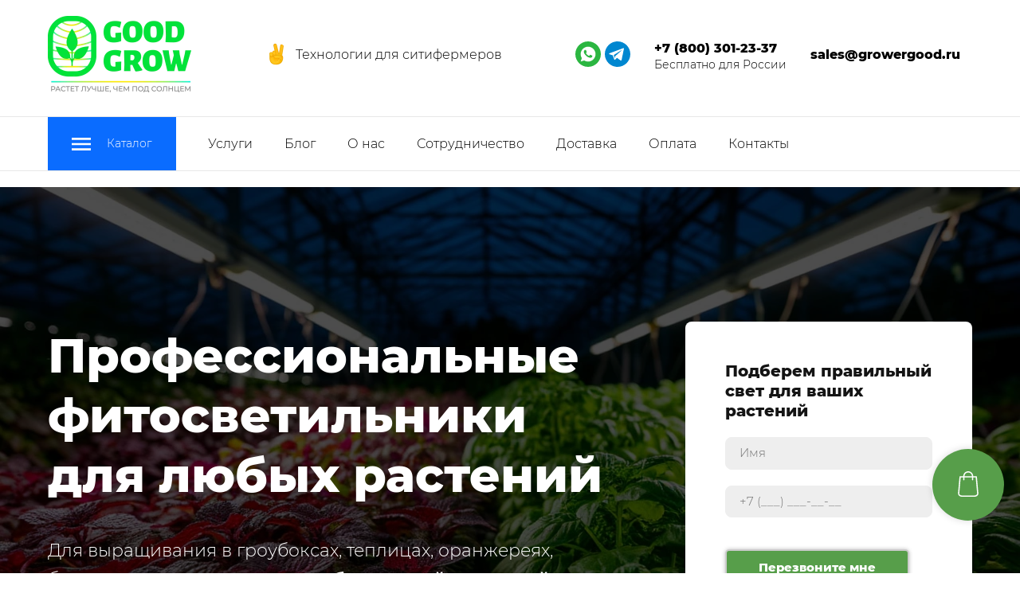

--- FILE ---
content_type: text/html; charset=utf-8
request_url: https://growergood.ru/
body_size: 98267
content:
<!DOCTYPE html>
<html class='no-js' lang='ru'>
<head>
<meta name="p:domain_verify" content="827435e89f38c079efdb0e5edb974457"/>
<meta name="google-site-verification" content="f_nE070aacb6fBtamFDTmExUGfdNc_mgkh5uYD28XwM" />
<!-- Meta Pixel Code -->
<script>
  !function(f,b,e,v,n,t,s)
  {if(f.fbq)return;n=f.fbq=function(){n.callMethod?
  n.callMethod.apply(n,arguments):n.queue.push(arguments)};
  if(!f._fbq)f._fbq=n;n.push=n;n.loaded=!0;n.version='2.0';
  n.queue=[];t=b.createElement(e);t.async=!0;
  t.src=v;s=b.getElementsByTagName(e)[0];
  s.parentNode.insertBefore(t,s)}(window, document,'script',
  'https://connect.facebook.net/en_US/fbevents.js');
  fbq('init', '484887876386213');
  fbq('track', 'PageView');
</script>
<noscript><img height="1" width="1" style="display:none"
  src="https://www.facebook.com/tr?id=484887876386213&ev=PageView&noscript=1"
/></noscript>
<!-- End Meta Pixel Code -->
<!-- Top.Mail.Ru counter -->
<script type="text/javascript">
var _tmr = window._tmr || (window._tmr = []);
_tmr.push({id: "3266606", type: "pageView", start: (new Date()).getTime()});
(function (d, w, id) {
  if (d.getElementById(id)) return;
  var ts = d.createElement("script"); ts.type = "text/javascript"; ts.async = true; ts.id = id;
  ts.src = "https://top-fwz1.mail.ru/js/code.js";
  var f = function () {var s = d.getElementsByTagName("script")[0]; s.parentNode.insertBefore(ts, s);};
  if (w.opera == "[object Opera]") { d.addEventListener("DOMContentLoaded", f, false); } else { f(); }
})(document, window, "tmr-code");
</script>
<noscript><div><img src="https://top-fwz1.mail.ru/counter?id=3266606;js=na" style="position:absolute;left:-9999px;" alt="Top.Mail.Ru" /></div></noscript>
<!-- /Top.Mail.Ru counter -->
<meta charset='utf-8'>
<meta content='IE=edge' http-equiv='X-UA-Compatible'>
<meta content='width=device-width, initial-scale=1' name='viewport'>
<link href='/images/005/092/315/5092315/32x32/favicon.ico' rel='icon'>
<link href='/images/005/092/315/5092315/180x180/favicon.ico' rel='apple-touch-icon' sizes='180x180'>

<meta name="csrf-param" content="authenticity_token" />
<meta name="csrf-token" content="bWhSEfsepH0Y--yfjyJVEqMVHIbnV6PkHlI_g19_p-rghKWeU9fODhno0sXVuTPMIPDYu5LV3Txf9odp4TntbA" />
<title>GoodGrow - фитосветильники для всех растений от российского производителя в интернет-магазине</title>
<meta content='«Good Grow» - российский производитель светодиодных фитосветильников полного спектра для стремительного роста овощей, зелени, фруктов и цветов 🍀 Бесплатная доставка по Москве и в регионы ✈️' name='description'>
<meta content='summary' name='twitter:card'>
<meta content='https://growergood.ru/' name='twitter:url'>
<meta content='WebPage' property='og:type'>
<meta content='https://growergood.ru/' name='og:url'>
<link href='https://growergood.ru/' rel='canonical'>





<style>
  ﻿/*! normalize.css v3.0.2 | MIT License | git.io/normalize */html{font-family:sans-serif;-ms-text-size-adjust:100%;-webkit-text-size-adjust:100%}body{margin:0}article,aside,details,figcaption,figure,footer,header,hgroup,main,menu,nav,section,summary{display:block}audio,canvas,progress,video{display:inline-block;vertical-align:baseline}audio:not([controls]){display:none;height:0}[hidden],template{display:none}a{background-color:rgba(0,0,0,0)}a:active,a:hover{outline:0}abbr[title]{border-bottom:1px dotted}b,strong{font-weight:bold}dfn{font-style:italic}h1{font-size:2em;margin:.67em 0}mark{background:#ff0;color:#000}small{font-size:80%}sub,sup{font-size:75%;line-height:0;position:relative;vertical-align:baseline}sup{top:-0.5em}sub{bottom:-0.25em}img{border:0}svg:not(:root){overflow:hidden}figure{margin:1em 40px}hr{-moz-box-sizing:content-box;box-sizing:content-box;height:0}pre{overflow:auto}code,kbd,pre,samp{font-family:monospace,monospace;font-size:1em}button,input,optgroup,select,textarea{color:inherit;font:inherit;margin:0}button{overflow:visible}button,select{text-transform:none}button,html input[type=button],input[type=reset],input[type=submit]{-webkit-appearance:button;cursor:pointer}button[disabled],html input[disabled]{cursor:default}button::-moz-focus-inner,input::-moz-focus-inner{border:0;padding:0}input{line-height:normal}input[type=checkbox],input[type=radio]{box-sizing:border-box;padding:0}input[type=number]::-webkit-inner-spin-button,input[type=number]::-webkit-outer-spin-button{height:auto}input[type=search]{-webkit-appearance:textfield}input[type=search]::-webkit-search-cancel-button,input[type=search]::-webkit-search-decoration{-webkit-appearance:none}fieldset{border:1px solid silver;margin:0 2px;padding:.35em .625em .75em}legend{border:0;padding:0}textarea{overflow:auto}optgroup{font-weight:bold}table{border-collapse:collapse;border-spacing:0}td,th{padding:0}*,*:after,*:before{box-sizing:border-box}body,h1,h2,h3,h4,h5,h6,p,blockquote,pre,dl,dd,ol,ul,form,fieldset,legend,figure,table,th,td,caption,hr{margin:0;padding:0}h1,h2,h3,h4,h5,h6{font-size:inherit;font-weight:inherit}html{height:100%}audio,canvas,img,iframe,svg,video{vertical-align:middle}img{max-width:100%;font-style:italic}img[src=""]{opacity:0}video{max-width:100%}video::-webkit-media-controls-start-playback-button{display:none}ul,ol{list-style:none}b,strong{font-weight:700}*{min-height:0;min-width:0}input[type=button],input[type=submit],input[type=reset],input[type=file]::-webkit-file-upload-button,button{border-radius:0}/*! * ui-select * http://github.com/angular-ui/ui-select * Version: 0.12.0 - 2015-05-28T07:44:11.364Z * License: MIT */.ui-select-highlight{font-weight:bold}.ui-select-offscreen{clip:rect(0 0 0 0) !important;width:1px !important;height:1px !important;border:0 !important;margin:0 !important;padding:0 !important;overflow:hidden !important;position:absolute !important;outline:0 !important;left:0px !important;top:0px !important}.selectize-control>.selectize-input>input{width:100%}.selectize-control>.selectize-dropdown{width:100%}.ui-select-container[theme=selectize].direction-up .ui-select-dropdown{box-shadow:0 -4px 8px rgba(0, 0, 0, 0.25);margin-top:-2px}.clearfix{*zoom:1}.clearfix:before,.clearfix:after{display:table;content:"";line-height:0}.clearfix:after{clear:both}.hide-text{font:0/0 a;color:transparent;text-shadow:none;background-color:transparent;border:0}.input-block-level{display:block;width:100%;min-height:30px;-webkit-box-sizing:border-box;-moz-box-sizing:border-box;box-sizing:border-box}.date-picker-date-time{position:absolute}.date-range .date-picker-date-time{position:inherit}[date-picker-wrapper]{position:absolute;min-width:220px;z-index:10;display:block;font-size:14px}[date-time-append] [date-picker-wrapper] [date-picker]{margin-top:-30px}[date-time-append] [date-picker]{position:relative;margin-right:-1000px;margin-bottom:-1000px}[date-range] [date-picker] .after.before{color:#fff;text-shadow:0 -1px 0 rgba(0, 0, 0, 0.25);background-color:#499dcd;background-image:-moz-linear-gradient(top, #5bc0de, #2f6ab4);background-image:-webkit-gradient(linear, 0 0, 0 100%, from(#5bc0de), to(#2f6ab4));background-image:-webkit-linear-gradient(top, #5bc0de, #2f6ab4);background-image:-o-linear-gradient(top, #5bc0de, #2f6ab4);background-image:linear-gradient(to bottom, #5bc0de, #2f6ab4);background-repeat:repeat-x;filter:progid:DXImageTransform.Microsoft.gradient(startColorstr="#ff5bc0de", endColorstr="#ff2f6ab4", GradientType=0);border-color:#2f6ab4 #2f6ab4 #1f4677;border-color:rgba(0, 0, 0, 0.1) rgba(0, 0, 0, 0.1) rgba(0, 0, 0, 0.25);*background-color:#2f6ab4;filter:progid:DXImageTransform.Microsoft.gradient(enabled = false)}[date-range] [date-picker] .after.before:hover,[date-range] [date-picker] .after.before:active,[date-range] [date-picker] .after.before.active,[date-range] [date-picker] .after.before.disabled,[date-range] [date-picker] .after.before[disabled]{color:#fff;background-color:#2f6ab4;*background-color:#2a5ea0}[date-range] [date-picker] .after.before:active,[date-range] [date-picker] .after.before.active{background-color:#24528c \9 }[date-picker].hidden{display:none}[date-picker]{-webkit-user-select:none;-moz-user-select:none;-ms-user-select:none;-o-user-select:none;user-select:none;-webkit-border-radius:4px;-moz-border-radius:4px;border-radius:4px;background-color:#fff;padding:4px}[date-picker] table{margin:0}[date-picker] td,[date-picker] th{padding:4px 5px;text-align:center;width:20px;height:20px;-webkit-border-radius:4px;-moz-border-radius:4px;border-radius:4px;border:none}[date-picker] .switch{width:145px}[date-picker] span{display:block;width:23%;height:26px;line-height:25px;float:left;margin:1%;cursor:pointer;-webkit-border-radius:4px;-moz-border-radius:4px;border-radius:4px}[date-picker] span:hover{background:#eee}[date-picker] span.disabled,[date-picker] span.disabled:hover{background:none;color:#999;cursor:default}[date-picker] .active,[date-picker] .now{color:#fff;background-color:#006dcc;background-image:-moz-linear-gradient(top, #0088cc, #0044cc);background-image:-webkit-gradient(linear, 0 0, 0 100%, from(#0088cc), to(#0044cc));background-image:-webkit-linear-gradient(top, #0088cc, #0044cc);background-image:-o-linear-gradient(top, #0088cc, #0044cc);background-image:linear-gradient(to bottom, #0088cc, #0044cc);background-repeat:repeat-x;filter:progid:DXImageTransform.Microsoft.gradient(startColorstr="#ff0088cc", endColorstr="#ff0044cc", GradientType=0);border-color:#04c #04c #002a80;border-color:rgba(0, 0, 0, 0.1) rgba(0, 0, 0, 0.1) rgba(0, 0, 0, 0.25);*background-color:#04c;filter:progid:DXImageTransform.Microsoft.gradient(enabled = false);color:#fff;text-shadow:0 -1px 0 rgba(0, 0, 0, 0.25)}[date-picker] .active:hover,[date-picker] .now:hover,[date-picker] .active:active,[date-picker] .now:active,[date-picker] .active.active,[date-picker] .now.active,[date-picker] .active.disabled,[date-picker] .now.disabled,[date-picker] .active[disabled],[date-picker] .now[disabled]{color:#fff;background-color:#04c;*background-color:#003bb3}[date-picker] .active:active,[date-picker] .now:active,[date-picker] .active.active,[date-picker] .now.active{background-color:#039 \9 }[date-picker] .now{color:#fff;text-shadow:0 -1px 0 rgba(0, 0, 0, 0.25);background-color:#ee735b;background-image:-moz-linear-gradient(top, #ee5f5b, #ee905b);background-image:-webkit-gradient(linear, 0 0, 0 100%, from(#ee5f5b), to(#ee905b));background-image:-webkit-linear-gradient(top, #ee5f5b, #ee905b);background-image:-o-linear-gradient(top, #ee5f5b, #ee905b);background-image:linear-gradient(to bottom, #ee5f5b, #ee905b);background-repeat:repeat-x;filter:progid:DXImageTransform.Microsoft.gradient(startColorstr="#ffee5f5b", endColorstr="#ffee905b", GradientType=0);border-color:#ee905b #ee905b #e56218;border-color:rgba(0, 0, 0, 0.1) rgba(0, 0, 0, 0.1) rgba(0, 0, 0, 0.25);*background-color:#ee905b;filter:progid:DXImageTransform.Microsoft.gradient(enabled = false)}[date-picker] .now:hover,[date-picker] .now:active,[date-picker] .now.active,[date-picker] .now.disabled,[date-picker] .now[disabled]{color:#fff;background-color:#ee905b;*background-color:#ec8044}[date-picker] .now:active,[date-picker] .now.active{background-color:#e9712d \9 }[date-picker] .disabled{background:none;color:#999 !important;cursor:default}[date-picker] [ng-switch-when=year] span,[date-picker] [ng-switch-when=month] span,[date-picker] [ng-switch-when=minutes] span{height:54px;line-height:54px}[date-picker] [ng-switch-when=date] td{padding:0}[date-picker] [ng-switch-when=date] span{width:100%;height:26px;line-height:26px}[date-picker] th:hover,[date-picker] [ng-switch-when=date] td span:hover{background:#eee;cursor:pointer}/*! * Bootstrap v3.3.7 (http://getbootstrap.com) * Copyright 2011-2016 Twitter, Inc. * Licensed under MIT (https://github.com/twbs/bootstrap/blob/master/LICENSE) */@font-face{font-family:"Glyphicons Halflings";src:url("/assets/sites/builder/glyphicons-halflings-regular-5e9e8a7f.woff") format("woff")}.datetimepicker .glyphicon{position:relative;top:1px;display:inline-block;font-family:"Glyphicons Halflings";font-style:normal;font-weight:normal;line-height:1;-webkit-font-smoothing:antialiased;-moz-osx-font-smoothing:grayscale}.datetimepicker .glyphicon-arrow-left:before{content:""}.datetimepicker .glyphicon-arrow-right:before{content:""}.datetimepicker .sr-only{position:absolute;width:1px;height:1px;padding:0;margin:-1px;overflow:hidden;clip:rect(0, 0, 0, 0);border:0}.datetimepicker .sr-only-focusable:active,.datetimepicker .sr-only-focusable:focus{position:static;width:auto;height:auto;margin:0;overflow:visible;clip:auto}.datetimepicker .table{width:100%;max-width:100%;margin-bottom:20px}.datetimepicker .table>thead>tr>th,.datetimepicker .table>tbody>tr>th,.datetimepicker .table>tfoot>tr>th,.datetimepicker .table>thead>tr>td,.datetimepicker .table>tbody>tr>td,.datetimepicker .table>tfoot>tr>td{line-height:1.42857143;vertical-align:top;padding:5px}.datetimepicker .table>thead>tr>th{vertical-align:bottom}.datetimepicker .table>caption+thead>tr:first-child>th,.datetimepicker .table>colgroup+thead>tr:first-child>th,.datetimepicker .table>thead:first-child>tr:first-child>th,.datetimepicker .table>caption+thead>tr:first-child>td,.datetimepicker .table>colgroup+thead>tr:first-child>td,.datetimepicker .table>thead:first-child>tr:first-child>td{border-top:0}.datetimepicker .table .table{background-color:#fff}.datetimepicker .table-hover>tbody>tr:hover{background-color:#f5f5f5}.datetimepicker .table>thead>tr>td.active,.datetimepicker .table>tbody>tr>td.active,.datetimepicker .table>tfoot>tr>td.active,.datetimepicker .table>thead>tr>th.active,.datetimepicker .table>tbody>tr>th.active,.datetimepicker .table>tfoot>tr>th.active,.datetimepicker .table>thead>tr.active>td,.datetimepicker .table>tbody>tr.active>td,.datetimepicker .table>tfoot>tr.active>td,.datetimepicker .table>thead>tr.active>th,.datetimepicker .table>tbody>tr.active>th,.datetimepicker .table>tfoot>tr.active>th{background-color:#f5f5f5}.datetimepicker .table-hover>tbody>tr>td.active:hover,.datetimepicker .table-hover>tbody>tr>th.active:hover,.datetimepicker .table-hover>tbody>tr.active:hover>td,.datetimepicker .table-hover>tbody>tr:hover>.active,.datetimepicker .table-hover>tbody>tr.active:hover>th{background-color:#e8e8e8}.datetimepicker .table>thead>tr>td.success,.datetimepicker .table>tbody>tr>td.success,.datetimepicker .table>tfoot>tr>td.success,.datetimepicker .table>thead>tr>th.success,.datetimepicker .table>tbody>tr>th.success,.datetimepicker .table>tfoot>tr>th.success,.datetimepicker .table>thead>tr.success>td,.datetimepicker .table>tbody>tr.success>td,.datetimepicker .table>tfoot>tr.success>td,.datetimepicker .table>thead>tr.success>th,.datetimepicker .table>tbody>tr.success>th,.datetimepicker .table>tfoot>tr.success>th{background-color:#dff0d8}.datetimepicker .table-hover>tbody>tr>td.success:hover,.datetimepicker .table-hover>tbody>tr>th.success:hover,.datetimepicker .table-hover>tbody>tr.success:hover>td,.datetimepicker .table-hover>tbody>tr:hover>.success,.datetimepicker .table-hover>tbody>tr.success:hover>th{background-color:#d0e9c6}.datetimepicker .table>thead>tr>td.info,.datetimepicker .table>tbody>tr>td.info,.datetimepicker .table>tfoot>tr>td.info,.datetimepicker .table>thead>tr>th.info,.datetimepicker .table>tbody>tr>th.info,.datetimepicker .table>tfoot>tr>th.info,.datetimepicker .table>thead>tr.info>td,.datetimepicker .table>tbody>tr.info>td,.datetimepicker .table>tfoot>tr.info>td,.datetimepicker .table>thead>tr.info>th,.datetimepicker .table>tbody>tr.info>th,.datetimepicker .table>tfoot>tr.info>th{background-color:#d9edf7}.datetimepicker .table-hover>tbody>tr>td.info:hover,.datetimepicker .table-hover>tbody>tr>th.info:hover,.datetimepicker .table-hover>tbody>tr.info:hover>td,.datetimepicker .table-hover>tbody>tr:hover>.info,.datetimepicker .table-hover>tbody>tr.info:hover>th{background-color:#c4e3f3}.datetimepicker .table>thead>tr>td.warning,.datetimepicker .table>tbody>tr>td.warning,.datetimepicker .table>tfoot>tr>td.warning,.datetimepicker .table>thead>tr>th.warning,.datetimepicker .table>tbody>tr>th.warning,.datetimepicker .table>tfoot>tr>th.warning,.datetimepicker .table>thead>tr.warning>td,.datetimepicker .table>tbody>tr.warning>td,.datetimepicker .table>tfoot>tr.warning>td,.datetimepicker .table>thead>tr.warning>th,.datetimepicker .table>tbody>tr.warning>th,.datetimepicker .table>tfoot>tr.warning>th{background-color:#fcf8e3}.datetimepicker .table-hover>tbody>tr>td.warning:hover,.datetimepicker .table-hover>tbody>tr>th.warning:hover,.datetimepicker .table-hover>tbody>tr.warning:hover>td,.datetimepicker .table-hover>tbody>tr:hover>.warning,.datetimepicker .table-hover>tbody>tr.warning:hover>th{background-color:#faf2cc}.datetimepicker .table>thead>tr>td.danger,.datetimepicker .table>tbody>tr>td.danger,.datetimepicker .table>tfoot>tr>td.danger,.datetimepicker .table>thead>tr>th.danger,.datetimepicker .table>tbody>tr>th.danger,.datetimepicker .table>tfoot>tr>th.danger,.datetimepicker .table>thead>tr.danger>td,.datetimepicker .table>tbody>tr.danger>td,.datetimepicker .table>tfoot>tr.danger>td,.datetimepicker .table>thead>tr.danger>th,.datetimepicker .table>tbody>tr.danger>th,.datetimepicker .table>tfoot>tr.danger>th{background-color:#f2dede}.datetimepicker .table-hover>tbody>tr>td.danger:hover,.datetimepicker .table-hover>tbody>tr>th.danger:hover,.datetimepicker .table-hover>tbody>tr.danger:hover>td,.datetimepicker .table-hover>tbody>tr:hover>.danger,.datetimepicker .table-hover>tbody>tr.danger:hover>th{background-color:#ebcccc}.datetimepicker{border-radius:4px;direction:ltr;display:block;margin-top:1px;-webkit-user-select:none;-moz-user-select:none;-ms-user-select:none;user-select:none;width:320px}.datetimepicker>div{display:none}.datetimepicker .hour,.datetimepicker .minute{height:34px;line-height:34px;margin:0;width:25%}.datetimepicker .table{margin:0}.datetimepicker .table td,.datetimepicker .table th{border:0;border-radius:4px;height:20px;text-align:center}.datetimepicker .minute:hover,.datetimepicker .hour:hover,.datetimepicker .day:hover,.datetimepicker .switch:hover,.datetimepicker .left:hover,.datetimepicker .right:hover{background:#eee;cursor:pointer}.datetimepicker .disabled,.datetimepicker .disabled:hover{background:none;color:#ebebeb;cursor:default}.datetimepicker .active,.datetimepicker .active:hover,.datetimepicker .active.disabled,.datetimepicker .active.disabled:hover{background-color:#04c;background-image:linear-gradient(to bottom, #08c, #04c);background-repeat:repeat-x;border-color:#04c #04c #002a80;color:#fff;-webkit-filter:progid:dximagetransform.microsoft.gradient(startColorstr="#08c", endColorstr="#04c", GradientType=0);filter:progid:dximagetransform.microsoft.gradient(startColorstr="#08c", endColorstr="#04c", GradientType=0);text-shadow:0 -1px 0 rgba(0,0,0,.25)}.datetimepicker .current,.datetimepicker .current:hover,.datetimepicker .current.disabled,.datetimepicker .current.disabled:hover{background-color:#e5e5e5}.datetimepicker .active:hover,.datetimepicker .active:hover:hover,.datetimepicker .active.disabled:hover,.datetimepicker .active.disabled:hover:hover,.datetimepicker .active:active,.datetimepicker .active:hover:active,.datetimepicker .active.disabled:active,.datetimepicker .active.disabled:hover:active,.datetimepicker .active.active,.datetimepicker .active:hover.active,.datetimepicker .active.disabled.active,.datetimepicker .active.disabled:hover.active,.datetimepicker .active.disabled,.datetimepicker .active:hover.disabled,.datetimepicker .active.disabled.disabled,.datetimepicker .active.disabled:hover.disabled,.datetimepicker td.active[disabled],.datetimepicker td.active:hover[disabled],.datetimepicker td.active.disabled[disabled],.datetimepicker td.active.disabled:hover[disabled],.datetimepicker span.active[disabled],.datetimepicker span.active:hover[disabled],.datetimepicker span.active.disabled[disabled],.datetimepicker span.active.disabled:hover[disabled]{background-color:#04c}.datetimepicker span{border-radius:4px;cursor:pointer;display:block;float:left;height:54px;line-height:54px;margin:1%;width:23%}.datetimepicker span:hover{background:#eee}.datetimepicker .past,.datetimepicker .future{color:#999}/*! * Fotorama 4.6.4 | http://fotorama.io/license/ */.fotorama__arr:focus:after,.fotorama__fullscreen-icon:focus:after,.fotorama__html,.fotorama__img,.fotorama__nav__frame:focus .fotorama__dot:after,.fotorama__nav__frame:focus .fotorama__thumb:after,.fotorama__stage__frame,.fotorama__stage__shaft,.fotorama__video iframe{position:absolute;width:100%;height:100%;top:0;right:0;left:0;bottom:0}.fotorama--fullscreen,.fotorama__img{max-width:99999px !important;max-height:99999px !important;min-width:0 !important;min-height:0 !important;border-radius:0 !important;box-shadow:none !important;padding:0 !important}.fotorama__wrap .fotorama__grab{cursor:move;cursor:-webkit-grab;cursor:-o-grab;cursor:-ms-grab;cursor:grab}.fotorama__grabbing *{cursor:move;cursor:-webkit-grabbing;cursor:-o-grabbing;cursor:-ms-grabbing;cursor:grabbing}.fotorama__spinner{position:absolute !important;top:50% !important;left:50% !important}.fotorama__wrap--css3 .fotorama__arr,.fotorama__wrap--css3 .fotorama__fullscreen-icon,.fotorama__wrap--css3 .fotorama__nav__shaft,.fotorama__wrap--css3 .fotorama__stage__shaft,.fotorama__wrap--css3 .fotorama__thumb-border,.fotorama__wrap--css3 .fotorama__video-close,.fotorama__wrap--css3 .fotorama__video-play{-webkit-transform:translate3d(0, 0, 0);transform:translate3d(0, 0, 0)}.fotorama__caption,.fotorama__nav:after,.fotorama__nav:before,.fotorama__stage:after,.fotorama__stage:before,.fotorama__wrap--css3 .fotorama__html,.fotorama__wrap--css3 .fotorama__nav,.fotorama__wrap--css3 .fotorama__spinner,.fotorama__wrap--css3 .fotorama__stage,.fotorama__wrap--css3 .fotorama__stage .fotorama__img,.fotorama__wrap--css3 .fotorama__stage__frame{-webkit-transform:translateZ(0);transform:translateZ(0)}.fotorama__arr:focus,.fotorama__fullscreen-icon:focus,.fotorama__nav__frame{outline:0}.fotorama__arr:focus:after,.fotorama__fullscreen-icon:focus:after,.fotorama__nav__frame:focus .fotorama__dot:after,.fotorama__nav__frame:focus .fotorama__thumb:after{content:"";border-radius:inherit;background-color:rgba(0, 175, 234, 0.5)}.fotorama__wrap--video .fotorama__stage,.fotorama__wrap--video .fotorama__stage__frame--video,.fotorama__wrap--video .fotorama__stage__frame--video .fotorama__html,.fotorama__wrap--video .fotorama__stage__frame--video .fotorama__img,.fotorama__wrap--video .fotorama__stage__shaft{-webkit-transform:none !important;transform:none !important}.fotorama__wrap--css3 .fotorama__nav__shaft,.fotorama__wrap--css3 .fotorama__stage__shaft,.fotorama__wrap--css3 .fotorama__thumb-border{transition-property:-webkit-transform,width;transition-property:transform,width;transition-timing-function:cubic-bezier(0.1, 0, 0.25, 1);transition-duration:0ms}.fotorama__arr,.fotorama__fullscreen-icon,.fotorama__no-select,.fotorama__video-close,.fotorama__video-play,.fotorama__wrap{-webkit-user-select:none;-moz-user-select:none;-ms-user-select:none;user-select:none}.fotorama__select{-webkit-user-select:text;-moz-user-select:text;-ms-user-select:text;user-select:text}.fotorama__nav,.fotorama__nav__frame{margin:auto;padding:0}.fotorama__caption__wrap,.fotorama__nav__frame,.fotorama__nav__shaft{-moz-box-orient:vertical;display:inline-block;vertical-align:middle;*display:inline;*zoom:1}.fotorama__nav__frame,.fotorama__thumb-border{box-sizing:content-box}.fotorama__caption__wrap{box-sizing:border-box}.fotorama--hidden,.fotorama__load{position:absolute;left:-99999px;top:-99999px;z-index:-1}.fotorama__arr,.fotorama__fullscreen-icon,.fotorama__nav,.fotorama__nav__frame,.fotorama__nav__shaft,.fotorama__stage__frame,.fotorama__stage__shaft,.fotorama__video-close,.fotorama__video-play{-webkit-tap-highlight-color:transparent}.fotorama__arr,.fotorama__fullscreen-icon,.fotorama__video-close,.fotorama__video-play{background:url("/assets/sites/templates/template-01/fotorama-8eb62794.png") no-repeat}@media(-webkit-min-device-pixel-ratio: 1.5),(min-resolution: 2dppx){.fotorama__arr,.fotorama__fullscreen-icon,.fotorama__video-close,.fotorama__video-play{background:url("/assets/sites/templates/template-01/fotorama@2x-5cf93881.png") 0 0/96px 160px no-repeat}}.fotorama__thumb{background-color:#7f7f7f;background-color:rgba(127, 127, 127, 0.2)}@media print{.fotorama__arr,.fotorama__fullscreen-icon,.fotorama__thumb-border,.fotorama__video-close,.fotorama__video-play{background:none !important}}.fotorama{min-width:1px;overflow:hidden}.fotorama:not(.fotorama--unobtrusive)>*:not(:first-child){display:none}.fullscreen{width:100% !important;height:100% !important;max-width:100% !important;max-height:100% !important;margin:0 !important;padding:0 !important;overflow:hidden !important;background:#000}.fotorama--fullscreen{position:absolute !important;top:0 !important;left:0 !important;right:0 !important;bottom:0 !important;float:none !important;z-index:2147483647 !important;background:#000;width:100% !important;height:100% !important;margin:0 !important}.fotorama--fullscreen .fotorama__nav,.fotorama--fullscreen .fotorama__stage{background:#000}.fotorama__wrap{-webkit-text-size-adjust:100%;position:relative;direction:ltr;z-index:0}.fotorama__wrap--rtl .fotorama__stage__frame{direction:rtl}.fotorama__nav,.fotorama__stage{overflow:hidden;position:relative;max-width:100%}.fotorama__wrap--pan-y{-ms-touch-action:pan-y}.fotorama__wrap .fotorama__pointer{cursor:pointer}.fotorama__wrap--slide .fotorama__stage__frame{opacity:1 !important}.fotorama__stage__frame{overflow:hidden}.fotorama__stage__frame.fotorama__active{z-index:8}.fotorama__wrap--fade .fotorama__stage__frame{display:none}.fotorama__wrap--fade .fotorama__fade-front,.fotorama__wrap--fade .fotorama__fade-rear,.fotorama__wrap--fade .fotorama__stage__frame.fotorama__active{display:block;left:0;top:0}.fotorama__wrap--fade .fotorama__fade-front{z-index:8}.fotorama__wrap--fade .fotorama__fade-rear{z-index:7}.fotorama__wrap--fade .fotorama__fade-rear.fotorama__active{z-index:9}.fotorama__wrap--fade .fotorama__stage .fotorama__shadow{display:none}.fotorama__img{-ms-filter:"alpha(Opacity=0)";filter:alpha(opacity=0);opacity:0;border:none !important}.fotorama__error .fotorama__img,.fotorama__loaded .fotorama__img{-ms-filter:"alpha(Opacity=100)";filter:alpha(opacity=100);opacity:1}.fotorama--fullscreen .fotorama__loaded--full .fotorama__img,.fotorama__img--full{display:none}.fotorama--fullscreen .fotorama__loaded--full .fotorama__img--full{display:block}.fotorama__wrap--only-active .fotorama__nav,.fotorama__wrap--only-active .fotorama__stage{max-width:99999px !important}.fotorama__wrap--only-active .fotorama__stage__frame{visibility:hidden}.fotorama__wrap--only-active .fotorama__stage__frame.fotorama__active{visibility:visible}.fotorama__nav{font-size:0;line-height:0;text-align:center;display:none;white-space:nowrap;z-index:5}.fotorama__nav__shaft{position:relative;left:0;top:0;text-align:left}.fotorama__nav__frame{position:relative;cursor:pointer}.fotorama__nav--dots{display:block}.fotorama__nav--dots .fotorama__nav__frame{width:18px;height:30px}.fotorama__nav--dots .fotorama__nav__frame--thumb,.fotorama__nav--dots .fotorama__thumb-border{display:none}.fotorama__nav--thumbs{display:block}.fotorama__nav--thumbs .fotorama__nav__frame{padding-left:0 !important}.fotorama__nav--thumbs .fotorama__nav__frame:last-child{padding-right:0 !important}.fotorama__nav--thumbs .fotorama__nav__frame--dot{display:none}.fotorama__dot{display:block;width:4px;height:4px;position:relative;top:12px;left:6px;border-radius:6px;border:1px solid #7f7f7f}.fotorama__nav__frame:focus .fotorama__dot:after{padding:1px;top:-1px;left:-1px}.fotorama__nav__frame.fotorama__active .fotorama__dot{width:0;height:0;border-width:3px}.fotorama__nav__frame.fotorama__active .fotorama__dot:after{padding:3px;top:-3px;left:-3px}.fotorama__thumb{overflow:hidden;position:relative;width:100%;height:100%}.fotorama__nav__frame:focus .fotorama__thumb{z-index:2}.fotorama__thumb-border{position:absolute;z-index:9;top:0;left:0;border-style:solid;border-color:#00afea;background-image:linear-gradient(to bottom right, rgba(255, 255, 255, 0.25), rgba(64, 64, 64, 0.1))}.fotorama__caption{position:absolute;z-index:12;bottom:0;left:0;right:0;font-family:"Helvetica Neue",Arial,sans-serif;font-size:14px;line-height:1.5;color:#000}.fotorama__caption a{text-decoration:none;color:#000;border-bottom:1px solid;border-color:rgba(0, 0, 0, 0.5)}.fotorama__caption a:hover{color:#333;border-color:rgba(51, 51, 51, 0.5)}.fotorama__wrap--rtl .fotorama__caption{left:auto;right:0}.fotorama__wrap--no-captions .fotorama__caption,.fotorama__wrap--video .fotorama__caption{display:none}.fotorama__caption__wrap{background-color:#fff;background-color:rgba(255, 255, 255, 0.9);padding:5px 10px}@-webkit-keyframes spinner{0%{-webkit-transform:rotate(0);transform:rotate(0)}100%{-webkit-transform:rotate(360deg);transform:rotate(360deg)}}@keyframes spinner{0%{-webkit-transform:rotate(0);transform:rotate(0)}100%{-webkit-transform:rotate(360deg);transform:rotate(360deg)}}.fotorama__wrap--css3 .fotorama__spinner{-webkit-animation:spinner 24s infinite linear;animation:spinner 24s infinite linear}.fotorama__wrap--css3 .fotorama__html,.fotorama__wrap--css3 .fotorama__stage .fotorama__img{transition-property:opacity;transition-timing-function:linear;transition-duration:.3s}.fotorama__wrap--video .fotorama__stage__frame--video .fotorama__html,.fotorama__wrap--video .fotorama__stage__frame--video .fotorama__img{-ms-filter:"alpha(Opacity=0)";filter:alpha(opacity=0);opacity:0}.fotorama__select{cursor:auto}.fotorama__video{top:32px;right:0;bottom:0;left:0;position:absolute;z-index:10}@-moz-document url-prefix(){.fotorama__active{box-shadow:0 0 0 transparent}}.fotorama__arr,.fotorama__fullscreen-icon,.fotorama__video-close,.fotorama__video-play{position:absolute;z-index:11;cursor:pointer}.fotorama__arr{position:absolute;width:32px;height:32px;top:50%;margin-top:-16px}.fotorama__arr--prev{left:2px;background-position:0 0}.fotorama__arr--next{right:2px;background-position:-32px 0}.fotorama__arr--disabled{pointer-events:none;cursor:default;*display:none;opacity:.1}.fotorama__fullscreen-icon{width:32px;height:32px;top:2px;right:2px;background-position:0 -32px;z-index:20}.fotorama__arr:focus,.fotorama__fullscreen-icon:focus{border-radius:50%}.fotorama--fullscreen .fotorama__fullscreen-icon{background-position:-32px -32px}.fotorama__video-play{width:96px;height:96px;left:50%;top:50%;margin-left:-48px;margin-top:-48px;background-position:0 -64px;opacity:0}.fotorama__wrap--css2 .fotorama__video-play,.fotorama__wrap--video .fotorama__stage .fotorama__video-play{display:none}.fotorama__error .fotorama__video-play,.fotorama__loaded .fotorama__video-play,.fotorama__nav__frame .fotorama__video-play{opacity:1;display:block}.fotorama__nav__frame .fotorama__video-play{width:32px;height:32px;margin-left:-16px;margin-top:-16px;background-position:-64px -32px}.fotorama__video-close{width:32px;height:32px;top:0;right:0;background-position:-64px 0;z-index:20;opacity:0}.fotorama__wrap--css2 .fotorama__video-close{display:none}.fotorama__wrap--css3 .fotorama__video-close{-webkit-transform:translate3d(32px, -32px, 0);transform:translate3d(32px, -32px, 0)}.fotorama__wrap--video .fotorama__video-close{display:block;opacity:1}.fotorama__wrap--css3.fotorama__wrap--video .fotorama__video-close{-webkit-transform:translate3d(0, 0, 0);transform:translate3d(0, 0, 0)}.fotorama__wrap--no-controls.fotorama__wrap--toggle-arrows .fotorama__arr,.fotorama__wrap--no-controls.fotorama__wrap--toggle-arrows .fotorama__fullscreen-icon{opacity:0}.fotorama__wrap--no-controls.fotorama__wrap--toggle-arrows .fotorama__arr:focus,.fotorama__wrap--no-controls.fotorama__wrap--toggle-arrows .fotorama__fullscreen-icon:focus{opacity:1}.fotorama__wrap--video .fotorama__arr,.fotorama__wrap--video .fotorama__fullscreen-icon{opacity:0 !important}.fotorama__wrap--css2.fotorama__wrap--no-controls.fotorama__wrap--toggle-arrows .fotorama__arr,.fotorama__wrap--css2.fotorama__wrap--no-controls.fotorama__wrap--toggle-arrows .fotorama__fullscreen-icon{display:none}.fotorama__wrap--css2.fotorama__wrap--no-controls.fotorama__wrap--toggle-arrows .fotorama__arr:focus,.fotorama__wrap--css2.fotorama__wrap--no-controls.fotorama__wrap--toggle-arrows .fotorama__fullscreen-icon:focus{display:block}.fotorama__wrap--css2.fotorama__wrap--video .fotorama__arr,.fotorama__wrap--css2.fotorama__wrap--video .fotorama__fullscreen-icon{display:none !important}.fotorama__wrap--css3.fotorama__wrap--no-controls.fotorama__wrap--slide.fotorama__wrap--toggle-arrows .fotorama__fullscreen-icon:not(:focus){-webkit-transform:translate3d(32px, -32px, 0);transform:translate3d(32px, -32px, 0)}.fotorama__wrap--css3.fotorama__wrap--no-controls.fotorama__wrap--slide.fotorama__wrap--toggle-arrows .fotorama__arr--prev:not(:focus){-webkit-transform:translate3d(-48px, 0, 0);transform:translate3d(-48px, 0, 0)}.fotorama__wrap--css3.fotorama__wrap--no-controls.fotorama__wrap--slide.fotorama__wrap--toggle-arrows .fotorama__arr--next:not(:focus){-webkit-transform:translate3d(48px, 0, 0);transform:translate3d(48px, 0, 0)}.fotorama__wrap--css3.fotorama__wrap--video .fotorama__fullscreen-icon{-webkit-transform:translate3d(32px, -32px, 0) !important;transform:translate3d(32px, -32px, 0) !important}.fotorama__wrap--css3.fotorama__wrap--video .fotorama__arr--prev{-webkit-transform:translate3d(-48px, 0, 0) !important;transform:translate3d(-48px, 0, 0) !important}.fotorama__wrap--css3.fotorama__wrap--video .fotorama__arr--next{-webkit-transform:translate3d(48px, 0, 0) !important;transform:translate3d(48px, 0, 0) !important}.fotorama__wrap--css3 .fotorama__arr:not(:focus),.fotorama__wrap--css3 .fotorama__fullscreen-icon:not(:focus),.fotorama__wrap--css3 .fotorama__video-close:not(:focus),.fotorama__wrap--css3 .fotorama__video-play:not(:focus){transition-property:-webkit-transform,opacity;transition-property:transform,opacity;transition-duration:.3s}.fotorama__nav:after,.fotorama__nav:before,.fotorama__stage:after,.fotorama__stage:before{content:"";display:block;position:absolute;text-decoration:none;top:0;bottom:0;width:10px;height:auto;z-index:10;pointer-events:none;background-repeat:no-repeat;background-size:1px 100%,5px 100%}.fotorama__nav:before,.fotorama__stage:before{background-image:linear-gradient(transparent, rgba(0, 0, 0, 0.2) 25%, rgba(0, 0, 0, 0.3) 75%, transparent),radial-gradient(farthest-side at 0 50%, rgba(0, 0, 0, 0.4), transparent);background-position:0 0,0 0;left:-10px}.fotorama__nav.fotorama__shadows--left:before,.fotorama__stage.fotorama__shadows--left:before{left:0}.fotorama__nav:after,.fotorama__stage:after{background-image:linear-gradient(transparent, rgba(0, 0, 0, 0.2) 25%, rgba(0, 0, 0, 0.3) 75%, transparent),radial-gradient(farthest-side at 100% 50%, rgba(0, 0, 0, 0.4), transparent);background-position:100% 0,100% 0;right:-10px}.fotorama__nav.fotorama__shadows--right:after,.fotorama__stage.fotorama__shadows--right:after{right:0}.fotorama--fullscreen .fotorama__nav:after,.fotorama--fullscreen .fotorama__nav:before,.fotorama--fullscreen .fotorama__stage:after,.fotorama--fullscreen .fotorama__stage:before,.fotorama__wrap--fade .fotorama__stage:after,.fotorama__wrap--fade .fotorama__stage:before,.fotorama__wrap--no-shadows .fotorama__nav:after,.fotorama__wrap--no-shadows .fotorama__nav:before,.fotorama__wrap--no-shadows .fotorama__stage:after,.fotorama__wrap--no-shadows .fotorama__stage:before{display:none}.grafs foreignObject{cursor:default;padding:0;margin:0}.grafs-text,.grafs-tips,.grafs-tooltip,.grafs-summary,.grafs-legend{font-family:"Trebuchet MS",Arial,Helvetica,Tahoma,sans-serif}.grafs-text{font-size:10px}.grafs-label{fill:#9a9ca0}.grafs-label-bold{fill:#5b5c5f;font-weight:bold}.grafs-bubbles-tip{font-weight:bold}.grafs-grid-bottom-x-labels .grafs-label,.grafs-grid-left-y-labels .grafs-label{fill:rgba(0, 0, 0, 0.7);font-size:11px}.grafs.inverted .grafs-grid-bottom-x-labels .grafs-label,.grafs.inverted .grafs-grid-left-y-labels .grafs-label{fill:rgba(255, 255, 255, 0.5)}.grafs-tooltip{position:absolute;float:left;min-width:30px;max-width:300px;padding:4px 12px;border-radius:4px;background:rgba(255, 255, 255, 0.97);color:#444;font-size:12px;text-align:left;line-height:18px;box-shadow:0 1px 2px rgba(0, 0, 0, 0.3);pointer-events:none}.grafs-tooltip:after{position:absolute;left:50%;bottom:-6px;content:"";height:0;margin:0 0 0 -6px;border-right:5px solid transparent;border-left:5px solid transparent;border-top:6px solid rgba(255, 255, 255, 0.95);line-height:0}.grafs-summary{color:#000;margin:0 12px;font-size:20px;font-weight:bold;cursor:text;display:flex;justify-content:center;align-items:center;text-align:center}.grafs.inverted .grafs-summary{font-weight:normal;color:rgba(255, 255, 255, 0.95)}.grafs-summary>span{line-height:1.3;white-space:nowrap}.grafs-summary-desc{display:block;font-size:11px;font-weight:bold;color:rgba(0, 0, 0, 0.45)}.grafs.inverted .grafs-summary-desc{font-weight:normal;color:rgba(255, 255, 255, 0.45)}.grafs-base{fill:#f4f4f4}.inverted .grafs-base{fill:rgba(255, 255, 255, 0.1)}.grafs-hovered:hover{opacity:.65}.grafs-grid-line{stroke:rgba(0, 0, 0, 0.1);opacity:.5}.grafs.inverted .grafs-grid-line{stroke:rgba(255, 255, 255, 0.1)}.grafs-grid-first-line{opacity:1;stroke-width:2px;stroke:#000}.grafs-grid-x-line{stroke-dasharray:5 5;stroke:rgba(0, 0, 0, 0.2)}.grafs-weekend-line{stroke:#df7586 !important;opacity:.35;stroke-width:2px}.grafs-weekend-label{fill:#df7586 !important}.grafs-tips{font-size:10px;font-weight:bold}.grafs-points-tip{font-weight:normal}.grafs-legend{text-align:center}.grafs-legend-item{padding:2px 0;margin:0 12px;display:inline-block;font-size:11px;line-height:16px;color:rgba(0, 0, 0, 0.85);font-weight:bold}.grafs-legend-item-toggle{cursor:pointer}.grafs-legend-color{display:inline-block;width:8px;height:8px;margin-right:1px;border-radius:4px}/*! nouislider - 14.6.4 - 3/18/2021 */.noUi-target,.noUi-target *{-webkit-touch-callout:none;-webkit-tap-highlight-color:rgba(0, 0, 0, 0);-webkit-user-select:none;-ms-touch-action:none;touch-action:none;-ms-user-select:none;-moz-user-select:none;user-select:none;-moz-box-sizing:border-box;box-sizing:border-box}.noUi-target{position:relative}.noUi-base,.noUi-connects{width:100%;height:100%;position:relative;z-index:1}.noUi-connects{overflow:hidden;z-index:0}.noUi-connect,.noUi-origin{will-change:transform;position:absolute;z-index:1;top:0;right:0;-ms-transform-origin:0 0;-webkit-transform-origin:0 0;-webkit-transform-style:preserve-3d;transform-origin:0 0;transform-style:flat}.noUi-connect{height:100%;width:100%}.noUi-origin{height:10%;width:10%}.noUi-txt-dir-rtl.noUi-horizontal .noUi-origin{left:0;right:auto}.noUi-vertical .noUi-origin{width:0}.noUi-horizontal .noUi-origin{height:0}.noUi-handle{-webkit-backface-visibility:hidden;backface-visibility:hidden;position:absolute}.noUi-touch-area{height:100%;width:100%}.noUi-state-tap .noUi-connect,.noUi-state-tap .noUi-origin{-webkit-transition:transform .3s;transition:transform .3s}.noUi-state-drag *{cursor:inherit !important}.noUi-horizontal{height:18px}.noUi-horizontal .noUi-handle{width:34px;height:28px;right:-17px;top:-6px}.noUi-vertical{width:18px}.noUi-vertical .noUi-handle{width:28px;height:34px;right:-6px;top:-17px}.noUi-txt-dir-rtl.noUi-horizontal .noUi-handle{left:-17px;right:auto}.noUi-target{background:#fafafa;border-radius:4px;border:1px solid #d3d3d3;box-shadow:inset 0 1px 1px #f0f0f0,0 3px 6px -5px #bbb}.noUi-connects{border-radius:3px}.noUi-connect{background:#3fb8af}.noUi-draggable{cursor:ew-resize}.noUi-vertical .noUi-draggable{cursor:ns-resize}.noUi-handle{border:1px solid #d9d9d9;border-radius:3px;background:#fff;cursor:default;box-shadow:inset 0 0 1px #fff,inset 0 1px 7px #ebebeb,0 3px 6px -3px #bbb}.noUi-active{box-shadow:inset 0 0 1px #fff,inset 0 1px 7px #ddd,0 3px 6px -3px #bbb}.noUi-handle:before,.noUi-handle:after{content:"";display:block;position:absolute;height:14px;width:1px;background:#e8e7e6;left:14px;top:6px}.noUi-handle:after{left:17px}.noUi-vertical .noUi-handle:before,.noUi-vertical .noUi-handle:after{width:14px;height:1px;left:6px;top:14px}.noUi-vertical .noUi-handle:after{top:17px}[disabled] .noUi-connect{background:#b8b8b8}[disabled].noUi-target,[disabled].noUi-handle,[disabled] .noUi-handle{cursor:not-allowed}.noUi-pips,.noUi-pips *{-moz-box-sizing:border-box;box-sizing:border-box}.noUi-pips{position:absolute;color:#999}.noUi-value{position:absolute;white-space:nowrap;text-align:center}.noUi-value-sub{color:#ccc;font-size:10px}.noUi-marker{position:absolute;background:#ccc}.noUi-marker-sub{background:#aaa}.noUi-marker-large{background:#aaa}.noUi-pips-horizontal{padding:10px 0;height:80px;top:100%;left:0;width:100%}.noUi-value-horizontal{-webkit-transform:translate(-50%, 50%);transform:translate(-50%, 50%)}.noUi-rtl .noUi-value-horizontal{-webkit-transform:translate(50%, 50%);transform:translate(50%, 50%)}.noUi-marker-horizontal.noUi-marker{margin-left:-1px;width:2px;height:5px}.noUi-marker-horizontal.noUi-marker-sub{height:10px}.noUi-marker-horizontal.noUi-marker-large{height:15px}.noUi-pips-vertical{padding:0 10px;height:100%;top:0;left:100%}.noUi-value-vertical{-webkit-transform:translate(0, -50%);transform:translate(0, -50%);padding-left:25px}.noUi-rtl .noUi-value-vertical{-webkit-transform:translate(0, 50%);transform:translate(0, 50%)}.noUi-marker-vertical.noUi-marker{width:5px;height:2px;margin-top:-1px}.noUi-marker-vertical.noUi-marker-sub{width:10px}.noUi-marker-vertical.noUi-marker-large{width:15px}.noUi-tooltip{display:block;position:absolute;border:1px solid #d9d9d9;border-radius:3px;background:#fff;color:#000;padding:5px;text-align:center;white-space:nowrap}.noUi-horizontal .noUi-tooltip{-webkit-transform:translate(-50%, 0);transform:translate(-50%, 0);left:50%;bottom:120%}.noUi-vertical .noUi-tooltip{-webkit-transform:translate(0, -50%);transform:translate(0, -50%);top:50%;right:120%}.noUi-horizontal .noUi-origin>.noUi-tooltip{-webkit-transform:translate(50%, 0);transform:translate(50%, 0);left:auto;bottom:10px}.noUi-vertical .noUi-origin>.noUi-tooltip{-webkit-transform:translate(0, -18px);transform:translate(0, -18px);top:auto;right:28px}.ui-slider{border-radius:0;border:none;box-shadow:none;background-color:rgba(0,0,0,0)}.ui-slider .noUi-horizontal{height:11px}.ui-slider .noUi-base{position:relative}.ui-slider .noUi-base:before{content:"";position:absolute;top:5px;left:0;width:100%;border-top:solid 1px #d6d6d6}.ui-slider .noUi-background{background:none;box-shadow:none}.ui-slider .noUi-background:before{content:"";position:absolute;top:5px;left:0;width:100%;border-top:solid 1px #d6d6d6}.ui-slider .noUi-connect{background:none;box-shadow:none;transition:none}.ui-slider .noUi-connect:before{content:"";position:absolute;top:5px;left:0;width:100%;border-top:solid 1px #003ce6}.ui-slider .noUi-origin{border-radius:0;height:100% !important}.ui-slider .noUi-target{border-radius:0;border:none;box-shadow:none}.ui-slider .noUi-target.noUi-connect{box-shadow:none}.ui-slider .noUi-dragable{cursor:w-resize}.ui-slider .noUi-vertical .noUi-dragable{cursor:n-resize}.ui-slider .noUi-handle{width:11px;height:11px;right:5px;top:0;border:none;border-radius:50%;background:#003ce6;cursor:pointer;box-shadow:none}.ui-slider .noUi-active{background:#0034dd;box-shadow:none}.ui-slider .noUi-handle:before,.ui-slider .noUi-handle:after{display:none}.bc-lazy-ready{opacity:0;animation:bc-animation .5s forwards}@keyframes bc-animation{0%{opacity:0}100%{opacity:1}}.text-strong{font-weight:700}.text-center{text-align:center}.text-left{text-align:left}.text-right{text-align:right}@media(max-width: 800px){.hide-on-mobile{display:none !important}}@media(min-width: 801px){.hide-on-desktop{display:none !important}}.flexible-list{display:flex;flex-direction:row;flex-wrap:wrap;justify-content:flex-start;align-items:flex-start}.flexible-list_justify-content_center{justify-content:center}.flexible-list_justify-content_flex-end{justify-content:flex-end}.flexible-list_align-items_stretch{align-items:stretch}.flexible-list_align-items_center{align-items:center}.flexible-list_align-items_flex-end{align-items:flex-end}.flexible-list_use-gutter{margin-left:-20px;margin-right:-20px}.view-mobile.view-mobile .flexible-list_use-gutter{margin-left:-10px;margin-right:-10px}@media(max-width: 800px){body:not(.bazium-no-resp) .flexible-list_use-gutter{margin-left:-10px;margin-right:-10px}}.flexible-list__item{flex-grow:0;flex-shrink:0}.flexible-list_use-gutter .flexible-list__item{padding-left:20px;padding-right:20px}.view-mobile.view-mobile .flexible-list_use-gutter .flexible-list__item{padding-left:10px;padding-right:10px}@media(max-width: 800px){body:not(.bazium-no-resp) .flexible-list_use-gutter .flexible-list__item{padding-left:10px;padding-right:10px}}.flexible-list__item:nth-child(1){margin-top:0 !important}.flexible-list_columns_6 .flexible-list__item{width:16.6666666667%}.view-desktop .flexible-list_columns_6 .flexible-list__item:nth-child(-n+6){margin-top:0 !important}@media(min-width: 993px){body:not(.bazium-no-resp) .flexible-list_columns_6 .flexible-list__item:nth-child(-n+6){margin-top:0 !important}}@media(max-width: 992px){body:not(.bazium-no-resp) .flexible-list_columns_6 .flexible-list__item{width:25%}}@media(min-width: 801px){body:not(.bazium-no-resp) .flexible-list_columns_6 .flexible-list__item:nth-child(-n+4){margin-top:0 !important}}@media(max-width: 800px){body:not(.bazium-no-resp) .flexible-list_columns_6 .flexible-list__item{width:33.3333333333%}}@media(min-width: 641px){body:not(.bazium-no-resp) .flexible-list_columns_6 .flexible-list__item:nth-child(-n+3){margin-top:0 !important}}@media(max-width: 640px){body:not(.bazium-no-resp) .flexible-list_columns_6 .flexible-list__item{width:50%}}@media(min-width: 441px){body:not(.bazium-no-resp) .flexible-list_columns_6 .flexible-list__item:nth-child(-n+2){margin-top:0 !important}}.flexible-list_columns_4 .flexible-list__item{width:25%}.view-desktop .flexible-list_columns_4 .flexible-list__item:nth-child(-n+4){margin-top:0 !important}@media(min-width: 993px){body:not(.bazium-no-resp) .flexible-list_columns_4 .flexible-list__item:nth-child(-n+4){margin-top:0 !important}}@media(max-width: 992px){body:not(.bazium-no-resp) .flexible-list_columns_4 .flexible-list__item{width:33.3333333333%}}@media(min-width: 641px){body:not(.bazium-no-resp) .flexible-list_columns_4 .flexible-list__item:nth-child(-n+3){margin-top:0 !important}}@media(max-width: 640px){body:not(.bazium-no-resp) .flexible-list_columns_4 .flexible-list__item{width:50%}}@media(min-width: 441px){body:not(.bazium-no-resp) .flexible-list_columns_4 .flexible-list__item:nth-child(-n+2){margin-top:0 !important}}.flexible-list_columns_3 .flexible-list__item{width:33.3333333333%}.view-desktop .flexible-list_columns_3 .flexible-list__item:nth-child(-n+3){margin-top:0 !important}@media(min-width: 801px){body:not(.bazium-no-resp) .flexible-list_columns_3 .flexible-list__item:nth-child(-n+3){margin-top:0 !important}}@media(max-width: 800px){body:not(.bazium-no-resp) .flexible-list_columns_3 .flexible-list__item{width:50%}}@media(min-width: 441px){body:not(.bazium-no-resp) .flexible-list_columns_3 .flexible-list__item:nth-child(-n+2){margin-top:0 !important}}.flexible-list_columns_2 .flexible-list__item{width:50%}.view-desktop .flexible-list_columns_2 .flexible-list__item:nth-child(-n+2){margin-top:0 !important}@media(min-width: 641px){body:not(.bazium-no-resp) .flexible-list_columns_2 .flexible-list__item:nth-child(-n+2){margin-top:0 !important}}.flexible-list_columns_1 .flexible-list__item{width:100%}.view-mobile.view-mobile .flexible-list_mobile-columns_2 .flexible-list__item{width:50%}@media(max-width: 440px){body:not(.bazium-no-resp) .flexible-list_mobile-columns_2 .flexible-list__item{width:50%}}.view-mobile .flexible-list_mobile-columns_2 .flexible-list__item:nth-child(-n+2){margin-top:0 !important}@media(max-width: 440px){body:not(.bazium-no-resp) .flexible-list_mobile-columns_2 .flexible-list__item:nth-child(-n+2){margin-top:0 !important}}.view-mobile.view-mobile .flexible-list_mobile-columns_1 .flexible-list__item{width:100%}@media(max-width: 440px){body:not(.bazium-no-resp) .flexible-list_mobile-columns_1 .flexible-list__item{width:100%}}.view-mobile.view-mobile .flexible-list_columns_2.flexible-list_mobile-columns_1 .flexible-list__item{width:100%}@media(max-width: 640px){body:not(.bazium-no-resp) .flexible-list_columns_2.flexible-list_mobile-columns_1 .flexible-list__item{width:100%}}.columnar-list{column-fill:balance;column-gap:40px;width:100%}.view-mobile.view-mobile .columnar-list{column-gap:20px}@media(max-width: 800px){body:not(.bazium-no-resp) .columnar-list{column-gap:20px}}.columnar-list_columns_6{column-count:6}@media(max-width: 992px){body:not(.bazium-no-resp) .columnar-list_columns_6{column-count:4}}@media(max-width: 800px){body:not(.bazium-no-resp) .columnar-list_columns_6{column-count:3}}@media(max-width: 640px){body:not(.bazium-no-resp) .columnar-list_columns_6{column-count:2}}.columnar-list_columns_4{column-count:4}@media(max-width: 800px){body:not(.bazium-no-resp) .columnar-list_columns_4{column-count:3}}@media(max-width: 640px){body:not(.bazium-no-resp) .columnar-list_columns_4{column-count:2}}.columnar-list_columns_3{column-count:3}@media(max-width: 800px){body:not(.bazium-no-resp) .columnar-list_columns_3{column-count:2}}.columnar-list_columns_2{column-count:2}.view-mobile .columnar-list_mobile-columns_2{column-count:2}.view-mobile.view-mobile .columnar-list_mobile-columns_1{column-count:1}@media(max-width: 440px){body:not(.bazium-no-resp) .columnar-list_mobile-columns_1{column-count:1}}.view-mobile.view-mobile .columnar-list_columns_2.columnar-list_mobile-columns_1{column-count:1}@media(max-width: 640px){body:not(.bazium-no-resp) .columnar-list_columns_2.columnar-list_mobile-columns_1{column-count:1}}.socials__list{display:flex;flex-wrap:wrap;align-items:center}.cover-22__content_text-align_left .socials__list{justify-content:left}.cover-22__content_text-align_center .socials__list{justify-content:center}.cover-22__content_text-align_right .socials__list{justify-content:right}.socials__item{display:block;text-decoration:none}.socials__icon{display:flex;justify-content:center;align-items:center}.socials__icon_type3{border-style:solid}.socials__icon_type3 svg{width:80%;height:80%}.socials__plug{display:none}.socials__plug:first-child{display:block}.bz-link{color:#003ce6;text-decoration:none}.bz-link:hover{color:#0034dd}.bz-wysiwyg-content>*:last-child{margin-bottom:0}.bz-wysiwyg-content p{margin-bottom:10px}.bz-wysiwyg-content a{color:#003ce6;text-decoration:none}.bz-wysiwyg-content a:hover{color:#0034dd}.bz-btn{background-color:rgba(0,0,0,0);border:none;padding:0;-webkit-appearance:none;text-decoration:none;display:inline-block;font-size:14px;font-weight:400;line-height:1;vertical-align:middle;color:#fff;background-color:#003ce6;padding:10px 20px}.bz-btn_color_white{background-color:#fff;color:#000}.bz-btn_color_green{background-color:#00a651}.bz-btn_color_red{background-color:red}.bz-btn_size_large{font-size:18px;font-weight:300;padding:16px 30px}.bz-btn_border_dashed{color:#003ce6;background-color:#fff;border:dashed 1px #d6d6d6;padding:9px 19px}.bz-text-input,.bz-textarea{display:inline-block;vertical-align:middle;width:100%;margin:0;padding:6px 16px 5px;border:solid 1px #d6d6d6;background-color:#fff}.bz-text-input:focus,.bz-textarea:focus{border-color:#0034dd;outline:none}.bz-text-input_error,.bz-textarea_error{border-color:red}.bz-textarea{min-height:110px;resize:vertical}.bz-checkbox{display:flex;align-items:center;position:relative;cursor:pointer}.bz-checkbox__input{position:absolute;overflow:hidden;clip:rect(0 0 0 0);width:1px;height:1px;margin:-1px;padding:0;border:0}.bz-checkbox__box{position:relative;display:inline-block;width:20px;height:20px;border:solid 1px #d6d6d6;background-color:#fff}.bz-checkbox__box svg{position:absolute;top:5px;left:4px;display:none;width:10px;height:8px;fill:#fff}.bz-checkbox:hover .bz-checkbox__box,.bz-checkbox__input[type=checkbox]:focus+.bz-checkbox__box,.bz-checkbox__input:checked+.bz-checkbox__box{border-color:#0034dd}.bz-checkbox__input:checked+.bz-checkbox__box{background-color:#003ce6}.bz-checkbox__input:checked+.bz-checkbox__box svg{display:block}.bz-checkbox__text{margin-left:20px;font-size:16px}.bz-radio{display:flex;align-items:center;position:relative;cursor:pointer}.bz-radio__input{position:absolute;overflow:hidden;clip:rect(0 0 0 0);width:1px;height:1px;margin:-1px;padding:0;border:0}.bz-radio__box{position:relative;top:-1px;display:inline-block;width:20px;height:20px;vertical-align:middle;border:solid 1px #d6d6d6;border-radius:50%;background-color:#fff}.bz-radio:hover .bz-radio__box,.bz-radio__input:focus+.bz-radio__box,.bz-checkbox__input:checked+.bz-radio__box{border-color:#0034dd}.bz-radio__input:checked+.bz-radio__box{background-color:#003ce6}.bz-radio__input:checked+.bz-radio__box:before{position:absolute;top:5px;left:5px;width:8px;height:8px;content:"";border-radius:50%;background-color:#fff}.bz-radio__text{margin-left:20px;font-size:16px}.bz-form-options__item+.bz-form-options__item{margin-top:10px}.btn,.button{appearance:none;display:inline-block;vertical-align:middle;padding:0;border-style:solid;border-width:0;border-color:rgba(0,0,0,0);text-decoration:none;background-color:rgba(0,0,0,0);cursor:pointer;position:relative;overflow:hidden}.button_style_1,.button_style_2,.button_style_3,.button_style_4{transition-property:font-family,font-size,line-height,text-transform,letter-spacing,font-weight,font-style,text-align,border-color,border-width,border-radius,padding,color,background-color,box-shadow;transition-duration:.3s;transition-timing-function:ease-in-out;-webkit-backface-visibility:hidden;-webkit-transform:translate3d(0, 0, 0)}.button__text{position:relative;z-index:1}.button__effect_bleak{position:absolute;z-index:0;left:0;top:0;width:100%;height:100%;transform:translateX(-75px);animation-name:bleak;animation-duration:3s;animation-timing-function:linear;animation-iteration-count:infinite}.button__effect_bleak span{background:linear-gradient(90deg, rgba(255, 255, 255, 0.1), rgba(255, 255, 255, 0.25));width:45px;height:100%;position:absolute;top:0;left:30px;transform:skewX(-45deg)}@keyframes bleak{25%{transform:translateX(100%)}100%{transform:translateX(100%)}}.button__effect_pulsing{position:absolute;z-index:0;top:0;left:0;width:100%;height:100%}.button__effect_pulsing span{position:absolute;height:350%;width:200%;top:0;left:-100%;background:hsla(0,0%,100%,.75);border-radius:100%;transform:scale(0);z-index:20;animation-name:pulsing;animation-duration:6s;animation-timing-function:linear;animation-iteration-count:infinite}@keyframes pulsing{25%{opacity:0;transform:scale(2.5)}100%{opacity:0;transform:scale(2.5)}}.button__effect_shaft{position:absolute;z-index:0;top:0;left:0;width:100%;height:100%;transform:translateX(-60px);animation-name:shaft;animation-duration:4s;animation-timing-function:ease;animation-iteration-count:infinite}.button__effect_shaft span{position:absolute;top:0;left:0;width:60px;height:100%;background:linear-gradient(90deg, rgba(255, 255, 255, 0), rgba(255, 255, 255, 0.5) 50%, rgba(255, 255, 255, 0))}@keyframes shaft{25%{transform:translateX(100%)}100%{transform:translateX(100%)}}.icon-btn{background-color:rgba(0,0,0,0);border:none;padding:0;-webkit-appearance:none;display:inline-block;vertical-align:middle;cursor:pointer;line-height:1}.icon-btn_type_cross{transition:opacity .25s ease}.icon-btn_type_cross svg{width:12px;height:12px}.icon-btn_type_cross:hover{opacity:.7}.icon-btn_type_open{transition:opacity .25s ease}.icon-btn_type_open svg{width:16px;height:16px}.icon-btn_type_open:hover{opacity:.7}.button_link-css{overflow:visible}.button_link-css .button__inner{overflow:visible;display:flex;flex-direction:row;flex-wrap:nowrap;align-items:center}.button_link-css .button__text{overflow:visible;flex-grow:0;flex-shrink:1}.button_link-css .button__text:after{display:block;position:absolute;content:"";bottom:0;left:0;right:0;z-index:-1;transition:all .3s ease-in-out}.button_link-css .button__arrow{flex-grow:0;flex-shrink:0;transition:all .3s ease-in-out}.slider{position:relative}.slider.glide--dragging{user-select:none}.slider__content{position:relative}.slider__track-container{z-index:1;overflow:hidden}.slider__track-container_visible{overflow:visible}.slider__track{margin-right:-40px}.view-mobile.view-mobile .slider__track{margin-right:-20px}@media(max-width: 800px){body:not(.bazium-no-resp) .slider__track{margin-right:-20px}}.slider__list{position:relative;width:100%;list-style:none;backface-visibility:hidden;transform-style:preserve-3d;touch-action:pan-Y;overflow:hidden;will-change:transform}.slider__item{white-space:normal;user-select:none;-webkit-touch-callout:none;-webkit-tap-highlight-color:rgba(0,0,0,0)}.slider__item a{user-select:none;-webkit-user-drag:none;-moz-user-select:none;-ms-user-select:none}.slider__arrows{position:relative;z-index:2}.slider__pagination{margin-top:40px}.view-mobile.view-mobile .slider__pagination{margin-top:30px}@media(max-width: 800px){body:not(.bazium-no-resp) .slider__pagination{margin-top:30px}}.slider-arrows{position:absolute;z-index:10;top:50%;transform:translateY(-50%);left:0;right:0;overflow:visible;visibility:hidden;display:flex;flex-direction:row;flex-wrap:nowrap;justify-content:center;align-items:center}.slider-arrows__inner{flex-grow:1;flex-shrink:0;display:flex;flex-direction:row;flex-wrap:nowrap;justify-content:space-between;align-items:center;overflow:visible;width:100%;max-width:100vw}.view-mobile.view-mobile .slider-arrows__inner{width:100% !important}@media(max-width: 800px){body:not(.bazium-no-resp) .slider-arrows__inner{width:100% !important}}.slider-arrows__inner_position_inside{width:100% !important}.slider-arrows__arrow{flex-grow:0;flex-shrink:0;background-color:rgba(0,0,0,0);border:none;padding:0;-webkit-appearance:none;border-radius:50%;transition:opacity .25s ease;z-index:100;visibility:visible;display:flex;flex-direction:row;justify-content:center;align-items:center}.slider-arrows__arrow_prev{margin-left:20px}.view-mobile.view-mobile .slider-arrows__arrow_prev{margin-left:0}@media(max-width: 800px){body:not(.bazium-no-resp) .slider-arrows__arrow_prev{margin-left:0}}.slider-arrows__arrow_next{margin-right:20px}.view-mobile.view-mobile .slider-arrows__arrow_next{margin-right:0}@media(max-width: 800px){body:not(.bazium-no-resp) .slider-arrows__arrow_next{margin-right:0}}.slider-arrows__arrow:focus{outline:none !important}.slider-arrows__container:hover .slider-arrows__arrow{opacity:1}.view-mobile.view-mobile .slider-arrows__arrow{width:30px;height:30px}@media(max-width: 800px){body:not(.bazium-no-resp) .slider-arrows__arrow{width:30px;height:30px}}.slider-arrows__arrow[class*=disabled]{visibility:hidden !important}.slider-arrows__arrow svg{pointer-events:none;display:block;flex-grow:0;flex-shrink:0}.view-mobile.view-mobile .slider-arrows__arrow svg{width:12px}@media(max-width: 800px){body:not(.bazium-no-resp) .slider-arrows__arrow svg{width:12px}}.slider-pagination{text-align:center;line-height:0}.slider-pagination .glide__bullet{background-color:rgba(0,0,0,0);border:none;padding:0;-webkit-appearance:none;display:inline-block;vertical-align:middle;margin:0 10px 16px;width:6px;height:6px;border-radius:50%;background-color:#c8c8c8;overflow:hidden;text-indent:100%;white-space:nowrap}.slider-pagination .glide__bullet--active{background-color:#000}.slider-pagination .slick-dots li{display:inline-block;vertical-align:middle;margin:0 10px 16px}.slider-pagination .slick-dots li button{background-color:rgba(0,0,0,0);border:none;padding:0;-webkit-appearance:none;width:6px;height:6px;border-radius:50%;background-color:#c8c8c8;overflow:hidden;text-indent:100%;white-space:nowrap}.slider-pagination .slick-dots li.slick-active button{background-color:#000}.text-input,.textarea{appearance:none;font-size:inherit;display:inline-block;vertical-align:middle;width:100%;margin:0;padding:.6923076923em 1.1538461538em;border-style:solid;border-width:1px}.text-input:focus,.textarea:focus{outline:none}.text-input_error,.textarea_error{border-color:red}.textarea{min-height:10.3076923077em;resize:vertical}.date-input{position:relative}.date-input__input{cursor:pointer}.date-input__icon{position:absolute;right:10px;top:50%;margin-top:-10px;width:18px;height:20px;pointer-events:none}.date-input [date-picker]{box-shadow:0 0 10px rgba(0,0,0,.15)}.file-input__item>*{display:inline-block;vertical-align:middle}.file-input__item-progress{appearance:none;border:none;width:40px;height:8px;background-color:#e8e8e8}.file-input__item-progress::-webkit-progress-bar{background-color:#e8e8e8}.file-input__item-progress::-moz-progress-bar{background-color:#41af32}.file-input__item-progress::-webkit-progress-value{background-color:#41af32}.file-input__item-progress div{width:40px;height:8px;background-color:#e8e8e8}.file-input__item-progress span{display:block;height:8px;background-color:#41af32}.file-input__item-name+.file-input__item-progress{margin-left:16px}.file-input__item-remove{background-color:rgba(0,0,0,0);border:none;padding:0;-webkit-appearance:none}.file-input__item-remove svg{fill:red;width:12px;height:12px}.file-input__item-progress+.file-input__item-remove{margin-left:16px}.fieldset{border:none}.fieldset__radio-item+.fieldset__radio-item{margin-top:.3076923077em}.fieldset__checkbox-item+.fieldset__checkbox-item{margin-top:.3076923077em}.fieldset__legend+.fieldset__radio-item,.fieldset__legend+.fieldset__checkbox-item{margin-top:.3076923077em}.fieldset__legend+.form__input{margin-top:.9230769231em}.radio{display:table;position:relative;cursor:pointer;white-space:nowrap}.radio__input{position:absolute;overflow:hidden;clip:rect(0 0 0 0);width:1px;height:1px;margin:-1px;padding:0;border:0}.radio__box{display:inline-block;vertical-align:middle;position:relative;top:-1px;width:14px;height:14px;border-radius:50%;border:solid 1px #d9d9d9;background-color:#fff}.radio__input:checked+.radio__box:before{content:"";position:absolute;left:3px;top:3px;width:6px;height:6px;border-radius:50%;background-color:#000}.radio__text{display:inline;white-space:normal;margin-left:10px}.radio__text em{font-style:italic;color:#666}.radio__text>*{display:inline}.checkbox{display:table;position:relative;cursor:pointer}.checkbox__input{position:absolute;overflow:hidden;clip:rect(0 0 0 0);width:1px;height:1px;margin:-1px;padding:0;border:0}.checkbox__box{display:inline-block;vertical-align:middle;position:relative;top:-1px;width:14px;height:14px;border:solid 1px #d9d9d9;background-color:#fff}.checkbox__box svg{display:none}.checkbox__input:checked+.checkbox__box svg{position:absolute;left:1px;top:0px;display:block;width:10px;height:12px}.checkbox__text{display:inline;margin-left:10px}.checkbox__text>*{display:inline}.number-input{display:inline-block;vertical-align:middle}.number-input__minus-btn,.number-input__plus-btn{background-color:rgba(0,0,0,0);border:none;padding:0;-webkit-appearance:none;display:inline-block;vertical-align:middle;position:relative;top:-1px;text-indent:100%;overflow:hidden;width:15px;height:15px}.number-input__minus-btn:before,.number-input__plus-btn:before{content:"";width:15px;border-top:solid 1px #009cce;position:absolute;top:7px;left:0;transition:all .25s ease}.number-input__minus-btn:hover:before,.number-input__plus-btn:hover:before{border-color:#00c6ea}.number-input__plus-btn:after{content:"";height:15px;border-left:solid 1px #009cce;position:absolute;top:0;left:7px;transition:all .25s ease}.number-input__plus-btn:hover:after{border-color:#00c6ea}.number-input__value{text-align:center;width:40px;border:none;display:inline-block;vertical-align:middle;padding:0;background-color:rgba(0,0,0,0);outline:none;-moz-appearance:textfield}.number-input__value::-webkit-inner-spin-button,.number-input__value::-webkit-outer-spin-button{-webkit-appearance:none;margin:0}.form__input+.form__input,.form__input+.form__inputs-group,.form__inputs-group+.form__input,.form__inputs-group+.form__inputs-group{margin-top:20px}.form__input-label{margin-bottom:.9230769231em}.form__input-error{color:red;margin-top:.4615384615em;margin-bottom:-.3076923077em;text-align:center}.form__inputs-group{display:flex;margin-left:-10px;margin-right:-10px}.form__inputs-group-item{flex-grow:1;padding-left:10px;padding-right:10px}.form__item_hidden{display:none}.form__item+.form__item{margin-top:20px}.form__item+.form__fieldset,.form__fieldset+.form__item,.form__input+.form__fieldset,.form__fieldset+.form__input,.form__inputs-group+.form__fieldset,.form__fieldset+.form__inputs-group{margin-top:33px}.form__fieldset+.form__fieldset{margin-top:28px}.form__agreement+.form__agreement{margin-top:.3076923077em}.form__submit{margin-top:40px}.form__input .iti{display:block}.form-agreement_font-size_small *{font-size:14px !important}.select.selectize-control{position:relative}.select .selectize-input,.select.selectize-control.single .selectize-input.input-active{display:inline-block;cursor:text;background:#fff}.select .selectize-input{font-size:inherit;position:relative;z-index:1;display:inline-block;width:100%;padding:.6923076923em 1.1538461538em;overflow:hidden;border-width:1px;border-style:solid;background-color:#fff;white-space:nowrap;line-height:1.2}.select.selectize-control.multi .selectize-input.has-items{padding:2px 20px}.select .selectize-input.disabled,.select .selectize-input.disabled *{cursor:default !important}.select .selectize-input>*{display:-moz-inline-stack;display:inline-block;*display:inline;vertical-align:baseline;zoom:1}.select.selectize-control.multi .selectize-input>div.active{color:#fff;background:#92c836;border:1px solid #00578d}.select.selectize-control.multi .selectize-input.disabled>div,.select.selectize-control.multi .selectize-input.disabled>div.active{color:#fff;background:#d2d2d2;border:1px solid #aaa}.select .selectize-input>input{display:inline-block;max-width:100% !important;max-height:none !important;min-height:0 !important;padding:0 !important;margin:0 1px !important;line-height:inherit !important;text-indent:0 !important;background:none !important;border:0 none !important;box-shadow:none !important;-webkit-user-select:auto !important;outline:none}.select .selectize-input::after{display:block;clear:left;content:" "}.select .selectize-input.dropdown-active::before{position:absolute;right:0;bottom:0;left:0;display:block;height:1px;background:#f0f0f0;content:" "}.select .selectize-dropdown{position:absolute;z-index:10;top:100% !important;margin-top:1px !important;background:#fff;border:1px solid #d9d9d9;padding-top:12px;padding-bottom:13px;box-shadow:none !important}.select .selectize-dropdown [data-selectable]{overflow:hidden;cursor:pointer}.select .selectize-dropdown .optgroup-header,.select .selectize-dropdown [data-selectable]{padding:4px 20px 2px}.select .selectize-dropdown .optgroup-header{font-size:10px;letter-spacing:.1em;text-transform:uppercase;color:#999;cursor:default;margin-bottom:-3px}.select .selectize-dropdown .active{color:#aaa !important}.select .selectize-dropdown-content{overflow-x:hidden;overflow-y:auto;max-height:240px}.select.selectize-control.single .selectize-input,.select.selectize-control.single .selectize-input input{cursor:pointer}.select.selectize-control.single .selectize-input{display:block}.select.selectize-control.single .selectize-input.input-active,.select.selectize-control.single .selectize-input.input-active input{cursor:text}.select.selectize-control.single .selectize-input:after{position:absolute;top:50%;right:16px;display:block;width:0;height:0;margin-top:-2px;border-color:#000;border-left-color:rgba(0,0,0,0) !important;border-right-color:rgba(0,0,0,0) !important;border-style:solid;border-width:4px 3px 0 3px;transform:scale(0.9999);content:""}.select.selectize-control.single.open .selectize-input:after{margin-top:-3px;border-width:0 3px 4px 3px}.select.selectize-control.rtl.single .selectize-input:after{right:auto;left:16px}.select.selectize-control.rtl .selectize-input>input{margin:0 4px 0 -2px !important}.select.selectize-control .selectize-input.disabled{background-color:#fafafa;color:#666}.select .selectize-dropdown .optgroup{padding-top:6px}.select .selectize-dropdown .optgroup:first-child{padding-top:0}.modal-container{position:fixed;z-index:1000;top:0;left:0;bottom:0;right:0;overflow:scroll;-webkit-overflow-scrolling:touch;white-space:nowrap;text-align:center;padding:20px}.modal-container:before{height:100%;display:inline-block;vertical-align:middle;content:""}@media(max-width: 800px){body:not(.bazium-no-resp) .modal-container{padding:10px}}.modal-overlay{position:fixed;top:0;left:0;bottom:0;right:0;background-color:rgba(0,0,0,.75);z-index:-1}.modal{display:inline-block;white-space:normal;vertical-align:middle;text-align:left;background-color:#fff;padding:40px;position:relative;box-shadow:0 0 30px rgba(0,0,0,.5);max-width:600px;z-index:1;overflow:auto;border-top-right-radius:0 !important}@media(max-width: 800px){body:not(.bazium-no-resp) .modal{padding:20px}}.modal__title{margin-bottom:35px}.modal__text{margin-bottom:35px}.modal__info{margin-top:25px}.modal__close-btn{background-color:rgba(0,0,0,0);border:none;padding:0;-webkit-appearance:none;position:absolute;top:0;right:0;width:40px;height:40px;background-color:#000;line-height:0}.modal__close-btn svg{position:absolute;left:12px;top:12px;width:16px;height:16px;fill:#fff}.image-loader{width:136px;height:136px;position:relative}.image-loader__loader{position:absolute;height:100%;width:100%;border:dashed 1px #cacaca;cursor:pointer;overflow:hidden}.image-loader__loader input{border:0;clip:rect(0 0 0 0);height:1px;margin:-1px;overflow:hidden;padding:0;position:absolute;width:1px}.dragover-file .image-loader__loader{border-color:#0034dd}.image-loader__loader-img-icon{position:absolute;width:16px;height:16px;left:50%;top:50%;margin-top:-8px;margin-left:-8px;fill:#b7b7b7}.image-loader__loader-plus-icon{position:absolute;right:7px;bottom:7px;width:12px;height:12px;fill:#003ce6}.image-loader__img{position:absolute;height:100%;width:100%;text-align:center;line-height:134px;overflow:hidden;background-image:url("/assets/sites/image_uploader_bg-8e5104d8.jpg")}.image-loader__img-delete{background-color:rgba(0,0,0,0);border:none;padding:0;-webkit-appearance:none;display:inline-block;width:28px;height:28px;line-height:0;vertical-align:middle;text-align:center;background-color:#003ce6;position:absolute;z-index:2;right:0;transform:translateX(100%);transition:transform .25s ease}.image-loader__img-delete svg{fill:#fff;width:14px;max-width:100%;max-height:100%}.image-loader__img-delete{bottom:0}.image-loader__img:hover .image-loader__img-delete{transform:translateX(0)}.image-loader__img-video-icon{position:absolute;z-index:1;bottom:38px;right:0;width:28px;height:28px;line-height:1;background-color:rgba(0,0,0,.5);transition:opacity .25s ease;text-align:center}.image-loader__img-video-icon svg{width:16px;height:28px;fill:#fff}.image-loader__img:hover .image-loader__img-video-icon{opacity:0}.image-loader__progress{position:absolute;height:100%;width:100%;text-align:center;border:dashed 1px #cacaca;overflow:hidden}.image-loader__progress svg{display:block;height:60px;width:60px;margin:24px auto 11px}.image-loader__progress svg circle{fill:#fff}.image-loader__progress-circle{stroke:#003ce6;stroke-width:30px;stroke-dasharray:98px;transition:stroke-dashoffset .3s linear}.image-loader__progress a{text-transform:uppercase;font-size:10px;letter-spacing:.1em}.bazium-success-popup{width:234px;height:205px;position:fixed;z-index:2000;left:50%;top:50%;margin-left:-117px;margin-top:-102px;text-align:center;background-color:rgba(0,0,0,.8);padding-top:40px;padding-left:40px;padding-right:40px;transition:opacity .75s}.bazium-success-popup.ng-hide-add{opacity:1}.bazium-success-popup.ng-hide-add-active{opacity:0}.bazium-success-popup.ng-hide-remove{opacity:0}.bazium-success-popup.ng-hide-remove-active{opacity:1}.bazium-success-popup__icon{margin-bottom:16px}.bazium-success-popup__text{font-size:18px;line-height:1.4444444444;font-weight:300;color:#fff;-webkit-font-smoothing:antialiased;-moz-osx-font-smoothing:grayscale}.mobile-carousel{position:relative}.mobile-carousel__list{position:relative;z-index:1}.mobile-carousel__nav-btn{background-color:rgba(0,0,0,0);border:none;padding:0;-webkit-appearance:none;position:absolute;top:50%;margin-top:-33px;z-index:2;width:66px;height:66px;border-radius:50%;background-color:rgba(0,0,0,.25);top:50%}.mobile-carousel__nav-btn[class*=disabled]{visibility:hidden !important}.mobile-carousel__nav-btn svg{position:absolute;top:23px;width:11px;height:18px;fill:#fff}.mobile-carousel__nav-btn_prev{left:-43px}.mobile-carousel__nav-btn_prev svg{right:14px}.mobile-carousel__nav-btn_next{right:-43px}.mobile-carousel__nav-btn_next svg{left:14px}.mobile-swipe-carousel{position:relative;overflow:hidden}.mobile-swipe-carousel__track{display:flex;transition:transform 320ms ease;transform:translate3d(0, 0, 0);will-change:transform;touch-action:pan-y;user-select:none}.mobile-swipe-carousel__slide{flex:0 0 100%;user-select:none}.mobile-swipe-carousel__pagination{position:absolute;z-index:2;left:0;right:0;bottom:14px;text-align:center;line-height:0}.mobile-swipe-carousel__bullet{display:inline-block;vertical-align:middle;margin:0 3px;width:6px;height:6px;border-radius:50%;border:1px solid #34236a;background-color:#d7d7d7;text-indent:100%;white-space:nowrap;overflow:hidden;pointer-events:none}.mobile-swipe-carousel__bullet--active{background-color:#34236a;border-color:rgba(0,0,0,0)}.embla-gallery__main{margin-bottom:4px;position:relative}.embla-gallery__main:hover .embla-gallery__nav{opacity:1}.embla-gallery__viewport{overflow:hidden;width:100%}.embla-gallery__container{display:flex;backface-visibility:hidden;touch-action:pan-y pinch-zoom;user-select:none;margin:0;padding:0}.embla-gallery__slide{flex:0 0 100%;min-width:0;position:relative;z-index:1}.embla-gallery__slide-link{display:block;position:relative;z-index:1}.embla-gallery__slide-link:hover{opacity:.95}.embla-gallery__nav{position:absolute;top:50%;transform:translateY(-50%);width:40px;height:40px;border:none;border-radius:50%;background:hsla(0,0%,100%,.9);color:#333;cursor:pointer;display:flex;align-items:center;justify-content:center;opacity:0;z-index:10}.embla-gallery__nav svg{width:18px;height:28px;pointer-events:none}.embla-gallery__nav--prev{left:16px}.embla-gallery__nav--prev svg{margin-left:-2px}.embla-gallery__nav--next{right:16px}.embla-gallery__nav--next svg{margin-right:-2px}.view-mobile.view-mobile .embla-gallery__nav{display:none}@media(max-width: 800px){body:not(.bazium-no-resp) .embla-gallery__nav{display:none}}.embla-gallery__thumbs{position:relative}.embla-gallery__thumbs-viewport{overflow:hidden;width:100%}.embla-gallery__thumbs-container{display:flex;gap:4px;backface-visibility:hidden;touch-action:pan-y pinch-zoom;user-select:none;margin:0;padding:0}.embla-gallery__thumb{background-color:rgba(0,0,0,0);border:none;padding:0;-webkit-appearance:none;flex:0 0 auto;min-width:85px;opacity:.6}.embla-gallery__thumb:hover{opacity:.8}.embla-gallery__thumb.is-active{opacity:1}.embla-gallery__thumb-image{display:block;height:auto;object-fit:cover}.embla-gallery__dots{display:flex;flex-wrap:wrap;justify-content:center;align-items:center}.embla-gallery__dot{background-color:rgba(0,0,0,0);border:none;padding:0;-webkit-appearance:none;flex-grow:0;flex-shrink:0;width:20px;height:20px;position:relative;cursor:pointer;display:flex;align-items:center;justify-content:center}.embla-gallery__dot::after{content:"";width:10px;height:10px;border-radius:50%}.shadow_style_1,.shadow_style_2,.shadow_style_3,.shadow_style_4{transition:box-shadow .3s ease-in-out}@keyframes animation-rotate-360{from{transform:rotate(0deg)}to{transform:rotate(360deg)}}@keyframes animation-rotate-15{from{transform:rotate(0deg)}25%{transform:rotate(15deg)}50%{transform:rotate(0)}75%{transform:rotate(-15deg)}to{transform:rotate(0)}}@keyframes animation-rotate-45{from{transform:rotate(0deg)}25%{transform:rotate(45deg)}50%{transform:rotate(0)}75%{transform:rotate(-45deg)}to{transform:rotate(0)}}@keyframes animation-rotate-90{from{transform:rotate(0deg)}25%{transform:rotate(90deg)}50%{transform:rotate(0)}75%{transform:rotate(-90deg)}to{transform:rotate(0)}}.footnote-link{padding:0 4px;cursor:pointer;border-style:solid;border-width:1px;border-color:rgba(0,0,0,0)}.footnote-link-icon{border-style:solid;border-width:1px;display:inline-block;text-align:center;width:2.2ex;height:2.2ex;font-size:1.2ex;line-height:2.2ex;border-radius:50%;cursor:pointer;position:relative;top:-1px}.footnote-link-icon:focus{outline:solid 1px}.footnote-overlay{display:none}@media(max-width: 800px){body:not(.bazium-no-resp) .footnote-overlay{display:block;position:fixed;z-index:1000;left:0;top:0;right:0;bottom:0;opacity:.5}}.footnote-popup{position:absolute;z-index:1001;max-width:400px}@media(max-width: 800px){body:not(.bazium-no-resp) .footnote-popup{position:fixed;left:0 !important;top:auto !important;right:0 !important;bottom:0 !important;max-width:initial;max-height:50%;border-bottom-left-radius:0 !important;border-bottom-right-radius:0 !important;display:flex;flex-direction:column}}.footnote-popup__content{padding:20px}@media(max-width: 800px){body:not(.bazium-no-resp) .footnote-popup__content{height:100%;overflow:auto}}.footnote-popup__header{margin-bottom:10px}.footnote-popup__close-btn{background-color:rgba(0,0,0,0);border:none;padding:0;-webkit-appearance:none;position:absolute;top:5px;right:5px;width:28px;height:28px;border-radius:50%}.footnote-popup__close-btn svg{position:absolute;top:8px;left:8px;width:12px;height:12px}@media(max-width: 800px){body:not(.bazium-no-resp) .footnote-popup__close-btn{top:auto;bottom:100%;right:10px;margin-bottom:10px}}.search-popup{position:fixed;z-index:1010;top:0;right:0;width:680px;overflow:auto;box-shadow:0 0 40px rgba(0,0,0,.25)}.bazium-edit-mode .search-popup{top:73px}.view-mobile.view-mobile .search-popup{width:100%}@media(max-width: 800px){body:not(.bazium-no-resp) .search-popup{width:100%}}.search-popup__inner{padding:20px 82px 20px 30px;position:relative}.view-mobile.view-mobile .search-popup__inner{padding:26px}@media(max-width: 800px){body:not(.bazium-no-resp) .search-popup__inner{padding:26px}}.search-popup__field{display:flex;position:relative}.search-popup__input{flex-grow:1;flex-shrink:1;appearance:none;margin:0;padding:9px 15px;border-style:solid;border-width:1px}.view-mobile.view-mobile .search-popup__input{padding-right:50px}@media(max-width: 800px){body:not(.bazium-no-resp) .search-popup__input{padding-right:50px}}.search-popup__btn{background-color:rgba(0,0,0,0);border:none;padding:0;-webkit-appearance:none;width:61px;margin-left:20px}.search-popup__btn svg{width:18px;height:18px}.view-mobile.view-mobile .search-popup__btn{margin:0;width:18px;height:18px;position:absolute;right:16px;top:50%;margin-top:-9px;background-color:rgba(0,0,0,0) !important;width:auto}@media(max-width: 800px){body:not(.bazium-no-resp) .search-popup__btn{margin:0;width:18px;height:18px;position:absolute;right:16px;top:50%;margin-top:-9px;background-color:rgba(0,0,0,0) !important;width:auto}}.view-mobile.view-mobile .search-popup__btn svg{display:block;fill:#000 !important}@media(max-width: 800px){body:not(.bazium-no-resp) .search-popup__btn svg{display:block;fill:#000 !important}}.search-popup__close{background-color:rgba(0,0,0,0);border:none;padding:0;-webkit-appearance:none;width:22px;height:22px;position:absolute;right:30px;top:50%;margin-top:-11px}.search-popup__close svg{display:block;width:22px;height:22px}.view-mobile.view-mobile .search-popup__close{position:relative;margin-top:0;right:0;top:0;margin-bottom:20px}@media(max-width: 800px){body:not(.bazium-no-resp) .search-popup__close{position:relative;margin-top:0;right:0;top:0;margin-bottom:20px}}.wysiwyg-content>:first-child{margin-top:0 !important}.wysiwyg-content>:last-child{margin-bottom:0 !important}.wysiwyg-content a{text-decoration:none;color:inherit;border-bottom-color:inherit;border-bottom-style:solid;border-bottom-width:1px}.wysiwyg-content h1,.wysiwyg-content h2,.wysiwyg-content h3,.wysiwyg-content h4{margin-top:.95em;margin-bottom:.6em}.wysiwyg-content p,.wysiwyg-content ul,.wysiwyg-content ol{margin-bottom:.9230769231em}.wysiwyg-content ul{list-style:none}.wysiwyg-content ul li{position:relative;padding-left:1.8461538462em}.wysiwyg-content ul li:before{content:"—";display:inline-block;vertical-align:middle;position:absolute;left:0}.wysiwyg-content ol{list-style:none;counter-reset:li}.wysiwyg-content ol li{position:relative;padding-left:1.8461538462em}.wysiwyg-content ol li:before{content:counter(li) ".";counter-increment:li;display:inline-block;vertical-align:middle;position:absolute;left:0}.wysiwyg-string a{text-decoration:none;color:inherit;border-bottom-color:inherit;border-bottom-style:solid;border-bottom-width:1px}.wysiwyg-string ul{list-style:disc inside}html,body{height:100%}*{-webkit-locale:auto}.page{color:#000;background-color:#fff;font:13px/1.8461538462 Verdana,sans-serif;-webkit-font-smoothing:antialiased;-moz-osx-font-smoothing:grayscale;display:flex;flex-direction:column;min-height:100%;position:relative;overflow-x:hidden}.page>*{flex-shrink:0}.has-fixed-sidenav_size_regular .page{padding-left:210px}@media(max-width: 1200px){body.has-fixed-sidenav_size_regular:not(.bazium-no-resp) .page{padding-left:50px}}body.bazium-edit-mode.view-mobile.has-fixed-sidenav_size_regular .page{padding-left:0;padding-top:45px}@media(max-width: 800px){body.has-fixed-sidenav_size_regular:not(.bazium-no-resp) .page{padding-left:0;padding-top:45px}}.has-fixed-sidenav_size_regular .page{padding-left:210px}@media(max-width: 1200px){body.has-fixed-sidenav_size_regular:not(.bazium-no-resp) .page{padding-left:50px}}body.bazium-edit-mode.view-mobile.has-fixed-sidenav_size_regular .page{padding-left:0;padding-top:45px}@media(max-width: 800px){body.has-fixed-sidenav_size_regular:not(.bazium-no-resp) .page{padding-left:0;padding-top:45px}}.has-fixed-sidenav_size_regular_position_right .page{padding-right:210px}@media(max-width: 1200px){body.has-fixed-sidenav_size_regular_position_right:not(.bazium-no-resp) .page{padding-right:50px}}body.bazium-edit-mode.view-mobile.has-fixed-sidenav_size_regular_position_right .page{padding-left:0;padding-top:45px}@media(max-width: 800px){body.has-fixed-sidenav_size_regular_position_right:not(.bazium-no-resp) .page{padding-right:0;padding-top:45px}}.has-fixed-sidenav_size_small .page{padding-left:60px}body.bazium-edit-mode.view-mobile.has-fixed-sidenav_size_small .page{padding-left:0}@media(max-width: 800px){body.has-fixed-sidenav_size_small:not(.bazium-no-resp) .page{padding-left:0}}.has-fixed-sidenav_size_small_position_right .page{padding-right:60px}body.bazium-edit-mode.view-mobile.has-fixed-sidenav_size_small_position_right .page{padding-right:0}@media(max-width: 800px){body.has-fixed-sidenav_size_small_position_right:not(.bazium-no-resp) .page{padding-right:0}}.bazium-edit-mode.view-mobile.has-fixed-sidenav .page{padding-left:0 !important;padding-right:0 !important;padding-top:0 !important}.page__main{flex-grow:1}.page input,.page textarea,.page button{-webkit-font-smoothing:antialiased;-moz-osx-font-smoothing:grayscale}.container{width:100%;max-width:1200px;margin-right:auto;margin-left:auto;padding-right:20px;padding-left:20px}.section_container-width_full .container{max-width:100%}.section_container-width_1620 .container{max-width:1620px}.section_container-width_1440 .container{max-width:1440px}.section_container-width_1200 .container{max-width:1200px}.section_container-width_1000 .container{max-width:1000px}.section_container-width_800 .container{max-width:800px}.section_container-position_left.section_container-width_1000 .container{transform:translateX(-100px)}.view-mobile.view-mobile .section_container-position_left.section_container-width_1000 .container{transform:translateX(0);margin-left:0}@media(max-width: 1200px){body:not(.bazium-no-resp) .section_container-position_left.section_container-width_1000 .container{transform:translateX(0);margin-left:0}}.section_container-position_left.section_container-width_800 .container{transform:translateX(-200px)}.view-mobile.view-mobile .section_container-position_left.section_container-width_800 .container{transform:translateX(0);margin-left:0}@media(max-width: 1200px){body:not(.bazium-no-resp) .section_container-position_left.section_container-width_800 .container{transform:translateX(0);margin-left:0}}.view-mobile.view-mobile .container{padding-right:10px;padding-left:10px}@media(max-width: 800px){body:not(.bazium-no-resp) .container{padding-right:10px;padding-left:10px}}.bazium-page-editor-set-insert-index,.bazium-page-editor-insert-place{max-width:1160px}iframe[name=google_conversion_frame]{position:absolute;z-index:-999;left:0;top:0;width:0 !important;height:0 !important}.pointer-cursor{position:absolute;z-index:9999999;border-radius:50%;pointer-events:none;transition-property:transform,width,height;transition-duration:.4s;transition-timing-function:cubic-bezier(0.1, 0.86, 0.36, 0.95);will-change:transform}.spot-cursor{pointer-events:none}.spot-cursor__dot{position:absolute;z-index:99999999;border-radius:50%;background-color:#fff;mix-blend-mode:difference;will-change:transform}.spot-cursor__circle{position:absolute;z-index:9999999;border-radius:50%;mix-blend-mode:difference;transition-property:transform,width,height;transition-duration:.4s;transition-timing-function:cubic-bezier(0.1, 0.86, 0.36, 0.95);will-change:transform}.image-cursor{position:absolute;z-index:9999999;will-change:transform;pointer-events:none;background-position:center;background-size:contain;background-repeat:no-repeat}.nav{display:block}@media(max-width: 800px){body:not(.bazium-no-resp) .nav{display:none}}.nav__inner{max-width:1200px;margin-right:auto;margin-left:auto;padding-right:20px;padding-left:20px}.section_container-width_full .nav__inner{max-width:100%}.section_container-width_1620 .nav__inner{max-width:1620px}.section_container-width_1440 .nav__inner{max-width:1440px}.section_container-width_1200 .nav__inner{max-width:1200px}.section_container-width_1000 .nav__inner{max-width:1000px}.section_container-width_800 .nav__inner{max-width:800px}.section_container-position_left.section_container-width_1000 .nav__inner{transform:translateX(-100px)}.view-mobile.view-mobile .section_container-position_left.section_container-width_1000 .nav__inner{transform:translateX(0);margin-left:0}@media(max-width: 1200px){body:not(.bazium-no-resp) .section_container-position_left.section_container-width_1000 .nav__inner{transform:translateX(0);margin-left:0}}.section_container-position_left.section_container-width_800 .nav__inner{transform:translateX(-200px)}.view-mobile.view-mobile .section_container-position_left.section_container-width_800 .nav__inner{transform:translateX(0);margin-left:0}@media(max-width: 1200px){body:not(.bazium-no-resp) .section_container-position_left.section_container-width_800 .nav__inner{transform:translateX(0);margin-left:0}}.view-mobile.view-mobile .nav__inner{padding-right:10px;padding-left:10px}@media(max-width: 800px){body:not(.bazium-no-resp) .nav__inner{padding-right:10px;padding-left:10px}}.nav_style_1 .nav__list{display:flex;flex-wrap:wrap}.nav_style_1 .nav__item{position:relative}.nav_style_1 .nav__item+.nav__item:before{content:"";position:absolute;top:50%;margin-top:-3px;left:-3px;width:4px;height:4px;border-radius:50%;background-color:rgba(0,0,0,0)}.nav_style_1 .nav__item:hover:before,.nav_style_1 .nav__item:hover+.nav__item:before{display:none}.nav_style_1 .nav__link{display:block;text-decoration:none;white-space:nowrap;padding:.3333333333em 1.3333333333em .5em}.nav_style_1 .nav__item:hover .nav__link,.nav_style_1 .nav__link:focus{position:relative;z-index:21}.nav_style_1 .nav__sub{display:none;position:absolute;z-index:60;min-width:100%;top:100%;left:0}.nav_style_1 .nav__sub-inner{text-align:left;padding:23px 30px 25px;border-top-style:solid;border-top-width:3px;border-top-color:rgba(0,0,0,0)}.nav_style_1 .nav__item:hover .nav__sub{display:block}.nav_style_1 .nav__sub-item+.nav__sub-item{margin-top:2px}.nav_style_1 .nav__sub-link{text-decoration:none;white-space:nowrap}.nav_style_1 .nav__sub-link:hover{opacity:.75}.nav_style_2 .nav__list{display:flex;flex-wrap:wrap}.nav_style_2 .nav__item{position:relative;margin-right:1px;margin-bottom:1px}.nav_style_2 .nav__link{display:block;text-decoration:none;white-space:nowrap;padding:1em 2.7272727273em 1em}.nav_style_2 .nav__sub{position:absolute;z-index:60;min-width:100%;top:100%;left:0;padding-top:1px;display:none}.nav_style_2 .nav__sub-inner{text-align:left;padding:23px 30px 25px}.nav_style_2 .nav__item:hover .nav__sub{display:block}.nav_style_2 .nav__sub-item+.nav__sub-item{margin-top:6px}.nav_style_2 .nav__sub-link{text-decoration:none;white-space:nowrap}.nav_style_2 .nav__sub-link:hover{opacity:.75}@media(max-width: 800px){body:not(.bazium-no-resp) .nav__list{display:none}}.nav_align_center .nav__list{justify-content:center}.mobile-nav{display:none;position:relative}.view-mobile.view-mobile .mobile-nav{display:block}@media(max-width: 800px){body:not(.bazium-no-resp) .mobile-nav{display:block}}.page-section-mobile-nav{position:relative}.mobile-nav__left-gradient,.mobile-nav__right-gradient,.page-section-mobile-nav__left-gradient,.page-section-mobile-nav__right-gradient{position:absolute;z-index:20;width:80px;top:0;bottom:3px;pointer-events:none}.mobile-nav__left-gradient,.page-section-mobile-nav__left-gradient{left:0}.mobile-nav__right-gradient,.page-section-mobile-nav__right-gradient{right:0}.mobile-nav__scroll-btn,.page-section-mobile-nav__scroll-btn{background-color:rgba(0,0,0,0);border:none;padding:0;-webkit-appearance:none;position:absolute;z-index:30;top:0;bottom:3px;width:40px}.mobile-nav__scroll-btn svg,.page-section-mobile-nav__scroll-btn svg{position:absolute;top:50%;transform:translateY(-50%)}.mobile-nav__scroll-btn_left,.page-section-mobile-nav__scroll-btn_left{left:0}.mobile-nav__scroll-btn_left svg,.page-section-mobile-nav__scroll-btn_left svg{left:10px}.mobile-nav__scroll-btn_right,.page-section-mobile-nav__scroll-btn_right{right:0}.mobile-nav__scroll-btn_right svg,.page-section-mobile-nav__scroll-btn_right svg{right:10px}.mobile-nav__list,.page-section-mobile-nav__list{overflow-x:auto}.mobile-nav__list-inner,.page-section-mobile-nav__list-inner{display:inline-block;white-space:nowrap;padding-left:15px;padding-right:15px}.mobile-nav__item,.page-section-mobile-nav__item{display:inline-block}.mobile-nav__item+.mobile-nav__item,.page-section-mobile-nav__item+.page-section-mobile-nav__item{margin-left:12px}.mobile-nav__link,.page-section-mobile-nav__link{display:inline-block;vertical-align:middle;text-decoration:none;white-space:nowrap;padding:17px 0;font-size:13px;text-decoration:none}.mobile-nav__link_active,.page-section-mobile-nav__link_active{opacity:.75}.mobile-nav__link_has-sub::after,.page-section-mobile-nav__link_has-sub::after{content:"";display:inline-block;vertical-align:middle;margin-left:6px;position:relative;top:-1px;border-style:solid;border-width:5px 3px 0;border-color:#000 rgba(0,0,0,0) rgba(0,0,0,0)}.mobile-nav__link_active.mobile-nav__link_has-sub::after,.page-section-mobile-nav__link_active.page-section-mobile-nav__link_has-sub::after{transform:rotate(180deg);top:-2px}.mobile-nav__subs,.page-section-mobile-nav__subs{position:absolute;z-index:40;top:100%;left:0;right:0}.mobile-nav__sub-inner,.page-section-mobile-nav__sub-inner{text-align:left}.mobile-nav__sub-item,.page-section-mobile-nav__sub-item{border-top:solid 1px #fff}.mobile-nav__sub-main-link,.page-section-mobile-nav__sub-main-link,.mobile-nav__sub-link,.page-section-mobile-nav__sub-link{display:block;padding:10px 15px;text-decoration:none}.mobile-side-nav{position:fixed;z-index:1000;left:100%;top:0;width:100%;max-width:420px;height:100%;background-color:#fff;overflow:auto;box-shadow:0 0 10px rgba(0,0,0,.5);transform:translate3d(10px, 0, 0);transition:transform .5s ease}.mobile-side-nav_active{transform:translate3d(-100%, 0, 0)}@media(max-width: 640px){body:not(.bazium-no-resp) .mobile-side-nav{max-width:90%}}.bazium-edit-mode .mobile-side-nav{top:73px}.bazium-product-description-edit-page .mobile-side-nav{top:0}.mobile-side-nav__inner{position:relative;padding:32px 40px}.mobile-side-nav__close{background-color:rgba(0,0,0,0);border:none;padding:0;-webkit-appearance:none;position:absolute;top:20px;right:20px}.mobile-side-nav__close svg{width:18px;height:18px;fill:#000}.mobile-side-nav__primary-item{position:relative}.mobile-side-nav__primary-item+.mobile-side-nav__primary-item{margin-top:8px}.mobile-side-nav__primary-sub-toggle{background-color:rgba(0,0,0,0);border:none;padding:0;-webkit-appearance:none;position:absolute;left:-24px;top:10px;width:12px;height:12px}.mobile-side-nav__primary-sub-toggle::before,.mobile-side-nav__primary-sub-toggle::after{content:"";position:absolute;background-color:#999}.mobile-side-nav__primary-sub-toggle::before{height:12px;width:2px;top:0;left:5px}.mobile-side-nav__primary-sub-toggle::after{height:2px;width:12px;top:5px;left:0}.mobile-side-nav__primary-link{text-decoration:none;color:#000 !important;font-size:18px !important;line-height:inherit !important}.mobile-side-nav__primary-sub{padding-left:20px;margin-top:8px;margin-bottom:20px}.mobile-side-nav__primary-sub-item+.mobile-side-nav__primary-sub-item{margin-top:6px}.mobile-side-nav__primary-sub-link{font-size:16px !important;text-decoration:none;color:#000 !important;line-height:inherit !important}.mobile-side-nav__secondary-list{border-top:solid 1px #999;padding-top:34px;margin-top:40px}.mobile-side-nav__secondary-item{position:relative}.mobile-side-nav__secondary-item+.mobile-side-nav__secondary-item{margin-top:8px}.mobile-side-nav__secondary-sub-toggle{background-color:rgba(0,0,0,0);border:none;padding:0;-webkit-appearance:none;position:absolute;left:-24px;top:8px;width:12px;height:12px}.mobile-side-nav__secondary-sub-toggle::before,.mobile-side-nav__secondary-sub-toggle::after{content:"";position:absolute;background-color:#999}.mobile-side-nav__secondary-sub-toggle::before{height:12px;width:2px;top:0;left:5px}.mobile-side-nav__secondary-sub-toggle::after{height:2px;width:12px;top:5px;left:0}.mobile-side-nav__secondary-link{text-decoration:none;color:#000 !important;font-size:16px !important;line-height:inherit !important}.mobile-side-nav__secondary-sub{padding-left:20px;margin-top:8px;margin-bottom:20px}.mobile-side-nav__secondary-sub-item+.mobile-side-nav__secondary-sub-item{margin-top:6px}.mobile-side-nav__secondary-sub-link{font-size:14px !important;text-decoration:none;color:#000 !important;line-height:inherit !important}.mobile-side-nav__links{margin-top:40px}.mobile-side-nav-links{display:flex;align-items:center;flex-wrap:wrap}.mobile-side-nav-links__item{margin:0 10px 10px 0}.mobile-side-nav-links__item-link img{width:auto}.section{position:relative;border-style:solid;border-width:0;border-color:rgba(0,0,0,0)}.section__fixed-placeholder{position:absolute;z-index:-1;left:0;top:0;right:0;bottom:0;background-image:url("/assets/sites/fixed_header_bg-97b46ebf.png")}.section__background-image-container{position:absolute;overflow:hidden;z-index:0;left:0;top:0;right:0;bottom:0}.bazium-edit-mode .section__background-image-container{backface-visibility:visible}.section__background-image{position:absolute;z-index:0;top:0;right:0;bottom:0;left:0;background-position:center;background-attachment:scroll}.section__background-image_parallax{height:200%;top:auto;bottom:0;will-change:transform}.section__background-video{position:absolute;overflow:hidden;z-index:0;left:0;top:0;right:0;bottom:0}.section__background-video-iframe iframe{position:absolute;left:0;top:0;width:100%;height:100%}.section__background-loaded-video{position:absolute;overflow:hidden;z-index:0;left:0;top:0;right:0;bottom:0}.section__background-loaded-video video{max-width:none;position:absolute;left:0;top:0;min-width:100%;min-height:100%;transition-property:opacity;transition-duration:1s;transition-timing-function:ease-in-out;opacity:0}.section__background-loaded-video video::-webkit-media-controls{display:none !important}.section__background-loaded-video video::-webkit-media-controls-panel{display:none !important;-webkit-appearance:none}.section__background-loaded-video video::-webkit-media-controls-play-button{display:none !important;-webkit-appearance:none}.section__background-loaded-video video::-webkit-media-controls-start-playback-button{display:none !important;-webkit-appearance:none}.section__background-mask{position:absolute;overflow:hidden;z-index:0;left:0;top:0;right:0;bottom:0}.section__content{position:relative}.section__header_width_limit{max-width:800px}.section__header_align_center{margin-left:auto;margin-right:auto}.section__subheader_width_limit{max-width:800px}.section__subheader_align_center{margin-left:auto;margin-right:auto}.animated-section{transition:opacity 1s}.bazium-edit-mode .animated-section{opacity:1 !important}.animated-section_hidden{opacity:0}.animated-section_visible{opacity:1}.site-client-link{display:block;text-decoration:none;position:fixed;z-index:100;top:80px;right:50px;border-radius:50%;overflow:hidden;background-color:#fff;padding:8px;box-shadow:0 0 20px rgba(0,0,0,.3)}.site-client-link__photo{border-radius:50%}.site-client-login-modal-container{position:fixed;z-index:2000;top:0;left:0;bottom:0;right:0;overflow-y:auto;white-space:nowrap;text-align:center;font-size:0;padding:20px}@media(max-width: 700px){.site-client-login-modal-container{padding:10px}}.site-client-login-modal-container:before{height:100%;display:inline-block;vertical-align:middle;content:""}.site-client-login-modal-back{position:fixed;top:0;left:0;bottom:0;right:0;background-color:rgba(0,0,0,.25)}.site-client-login-modal{display:inline-block;white-space:normal;vertical-align:middle;text-align:left;background-color:#fff;width:100%;font-size:13px;margin:0 auto;padding:40px;position:relative;max-width:800px}@media(max-width: 700px){.site-client-login-modal{padding:30px}}.site-client-login-modal__content{display:flex;flex-wrap:wrap}.site-client-login-modal__left{width:50%;flex-grow:0;flex-shrink:0;padding-right:20px}@media(max-width: 700px){.site-client-login-modal__left{width:100%;flex-grow:1;flex-shrink:1;padding-right:0}}.site-client-login-modal__right{width:50%;flex-grow:0;flex-shrink:0;padding-left:20px}@media(max-width: 700px){.site-client-login-modal__right{width:100%;flex-grow:1;flex-shrink:1;padding-left:0;margin-top:40px}}.site-client-login-modal__header{font-size:24px;font-weight:700;margin-bottom:10px}.site-client-login-modal__close-btn{background-color:rgba(0,0,0,0);border:none;padding:0;-webkit-appearance:none;position:absolute;top:20px;right:20px;width:20px;height:20px;line-height:0}.site-client-login-modal__close-btn svg{width:20px;height:20px;fill:#c7c7c7}@media(max-width: 700px){.site-client-login-modal__close-btn{top:15px;right:15px}}.site-client-login-modal-form__field .iti{width:100%}.site-client-login-modal-form__field+.site-client-login-modal-form__field{margin-top:20px}.site-client-login-modal-form__controls{margin-top:20px;display:flex;align-items:center}.site-client-login-modal-form__controls>*+*{margin-left:20px}.site-client-login-modal-form-field__label{display:block;margin-bottom:6px}.site-client-login-modal-form-field__error{margin-top:6px;color:red;font-style:italic}.site-client-password-reset{padding-top:100px;padding-bottom:100px}.site-client-password-reset__content{padding:30px;width:100%;margin:0 auto;padding:40px;max-width:800px}.site-client-password-reset__header{font-size:24px;font-weight:700;margin-bottom:10px}.client-authorization-modal{max-width:520px}.client-authorization__inner{max-width:800px}.client-authorization__link{margin-bottom:10px}.client-authorization__link:last-child{margin-bottom:0 !important}.client-authorization-card__account{text-align:left}.client-authorization-card__account-info{margin-bottom:0 !important}.client-authorization-card__account-email{display:block;text-decoration:none;line-height:1}.product-quick-order{font-size:15px;line-height:1.6;max-width:840px;margin:0 auto}.product-quick-order__header{padding:20px 40px;display:none}@media(max-width: 992px){body:not(.bazium-no-resp) .product-quick-order__header{display:block}}@media(max-width: 640px){body:not(.bazium-no-resp) .product-quick-order__header{padding:8px 20px}}.product-quick-order__info{padding:40px}@media(max-width: 640px){body:not(.bazium-no-resp) .product-quick-order__info{padding:20px}}.product-quick-order__delivery{margin-top:32px;padding-left:40px;padding-right:40px}@media(max-width: 640px){body:not(.bazium-no-resp) .product-quick-order__delivery{margin-top:24px;padding-left:20px;padding-right:20px}}.product-quick-order__payment{margin-top:32px;padding-left:40px;padding-right:40px}@media(max-width: 640px){body:not(.bazium-no-resp) .product-quick-order__payment{margin-top:24px;padding-left:20px;padding-right:20px}}.product-quick-order__summary{margin-top:40px;padding:32px 40px 40px}@media(max-width: 640px){body:not(.bazium-no-resp) .product-quick-order__summary{margin-top:30px;padding:32px 20px 30px}}.product-quick-order-info__main{display:flex;flex-wrap:nowrap;align-items:flex-start;flex-direction:row;justify-content:flex-end}.product-quick-order-info__main_img-right{flex-direction:row-reverse;justify-content:flex-end}.product-quick-order-info__thumb{flex-grow:0;flex-shrink:0;margin-right:40px}.product-quick-order-info__thumb img{display:block}.product-quick-order-info__main_img-right .product-quick-order-info__thumb{margin-right:0;margin-left:40px}@media(max-width: 640px){body:not(.bazium-no-resp) .product-quick-order-info__thumb{width:66px;margin-right:20px}body:not(.bazium-no-resp) .product-quick-order-info__main_img-right .product-quick-order-info__thumb{margin-right:0;margin-left:20px}}.product-quick-order-info__content{flex-grow:1;flex-shrink:1}@media(max-width: 640px){body:not(.bazium-no-resp) .product-quick-order-info__content .product-quick-order-info__quantity-and-price,body:not(.bazium-no-resp) .product-quick-order-info__content .product-quick-order-info__promo-code{display:none}}.product-quick-order-info__mobile-content{display:none}@media(max-width: 640px){body:not(.bazium-no-resp) .product-quick-order-info__mobile-content{display:block;margin-top:20px;width:100%;flex-grow:1;flex-shrink:1}}.product-quick-order-info__header{margin-bottom:13px}.product-quick-order-info__variants{display:flex;flex-wrap:wrap}@media(max-width: 640px){body:not(.bazium-no-resp) .product-quick-order-info__variants{margin-bottom:0 !important}}.product-quick-order-info__quantity-and-price{display:flex;flex-wrap:wrap;align-items:center}.product-quick-order-info__quantity{flex-shrink:0;flex-grow:0;margin-right:30px;margin-bottom:10px}.product-quick-order-info__price{flex-shrink:1;flex-grow:0;display:flex;flex-wrap:wrap;align-items:center;margin-bottom:10px}.product-quick-order-info__current-price{white-space:nowrap;margin-right:20px;font-weight:700}.product-quick-order-info__old-price{white-space:nowrap;position:relative}.product-quick-order-info__old-price del{text-decoration:none}.product-quick-order-info__old-price::before{content:"";position:absolute;left:-4px;right:-4px;top:50%;border-top-style:solid;border-top-width:1px;border-top-color:red}.product-quick-order-info__promo-code{margin-bottom:16px}.product-quick-order-variants-simple-select_row{display:flex;flex-direction:row;flex-wrap:wrap;justify-content:flex-start;align-items:center}.product-quick-order-variants-simple-select__group{flex-grow:0;flex-shrink:0}.product-quick-order-variants-simple-select_column .product-quick-order-variants-simple-select__group:last-child{margin-bottom:0 !important}.product-quick-order-variants-simple-select-group{display:flex}.product-quick-order-variants-simple-select-group__label{flex-grow:0;flex-shrink:0}.product-quick-order-variants-simple-select-group__variants{flex-grow:0;flex-shrink:0}.product-quick-order-variants-simple-select-variants{position:relative}.product-quick-order-variants-simple-select-variants__current{text-decoration:none;color:inherit;display:block}.product-quick-order-variants-simple-select-variants__current::after{content:"";display:inline-block;margin-left:6px;border-style:solid;border-width:5px 4px 0;border-color:rgba(0,0,0,0);position:relative;top:-2px}.product-quick-order-variants-simple-select-variants__dropdown{min-width:100px;position:absolute;z-index:50;top:100%;left:-15px;padding:10px 15px}.product-quick-order-variants-simple-select-dropdown__item{display:block;text-decoration:none;color:inherit;white-space:nowrap}.product-quick-order-variants-simple-select-dropdown__item:last-child{margin-bottom:0 !important}.product-quick-order-variants-simple-select-dropdown__item:hover{opacity:.5}.product-quick-order-variants-radio__group:last-child{margin-bottom:0 !important}.product-quick-order-variants-radio-options{display:flex;flex-wrap:wrap;justify-content:flex-start}.product-quick-order-variants-radio-options__item{flex-grow:0;flex-shrink:0}.product-quick-order-variants-radio-option{display:block;position:relative;cursor:pointer}.product-quick-order-variants-radio-option__input{position:absolute;overflow:hidden;clip:rect(0 0 0 0);width:1px;height:1px;margin:-1px;padding:0;border:0}.product-quick-order-variants-radio-option__name{white-space:nowrap;border-style:solid;border-width:1px;border-color:rgba(0,0,0,0)}.product-quick-order-info-quantity{display:flex;flex-direction:row;flex-wrap:nowrap;justify-content:flex-start;align-items:center}.product-quick-order-info-quantity__minus-btn,.product-quick-order-info-quantity__plus-btn{flex-grow:0;flex-shrink:0;background-color:rgba(0,0,0,0);border:none;padding:0;-webkit-appearance:none;text-align:center;position:relative}.product-quick-order-info-quantity__value{flex-grow:0;flex-shrink:0;text-align:center;border:none;padding:0;outline:none;-moz-appearance:textfield}.product-quick-order-info-quantity__value::-webkit-inner-spin-button,.product-quick-order-info-quantity__value::-webkit-outer-spin-button{-webkit-appearance:none;margin:0}.product-quick-order-promo-code{position:relative}.product-quick-order-promo-code__toggle{text-decoration:none;border-bottom-width:1px;border-bottom-style:dotted;margin-right:12px}.product-quick-order-promo-code__input{display:inline-block;vertical-align:middle;width:180px;padding:6px 10px}.product-quick-order-promo-code__submit{display:inline-block;vertical-align:middle;margin-left:20px}.product-quick-order-promo-code__error{margin-top:4px;color:red}.product-quick-order-promo-code__sum{margin-top:4px;color:green}.product-quick-order-delivery{position:relative}.product-quick-order-delivery__header{margin-bottom:15px}@media(max-width: 640px){body:not(.bazium-no-resp) .product-quick-order-delivery__header{margin-bottom:13px}}.product-quick-order-delivery__form{margin-top:40px}@media(max-width: 640px){body:not(.bazium-no-resp) .product-quick-order-delivery__form{margin-top:30px}}.product-quick-order-delivery-options{display:flex;margin-left:-10px;margin-right:-10px;overflow:auto;padding-bottom:10px}@media(max-width: 480px){body:not(.bazium-no-resp) .product-quick-order-delivery-options{margin-left:-5px;margin-right:-5px}}.product-quick-order-delivery-options__item{flex-grow:0;flex-shrink:0;padding-left:10px;padding-right:10px;width:31%}@media(max-width: 480px){body:not(.bazium-no-resp) .product-quick-order-delivery-options__item{width:47%;padding-left:5px;padding-right:5px}}@media(max-width: 320px){body:not(.bazium-no-resp) .product-quick-order-delivery-options__item{width:96%}}.product-quick-order-delivery-option{display:block;height:100%;position:relative;overflow:hidden;cursor:pointer}.product-quick-order-delivery-option__input{position:absolute;overflow:hidden;clip:rect(0 0 0 0);width:1px;height:1px;margin:-1px;padding:0;border:0}.product-quick-order-delivery-option__info{height:100%;padding:14px 20px 20px;border-style:solid}@media(max-width: 640px){body:not(.bazium-no-resp) .product-quick-order-delivery-option__info{padding:8px 15px 20px}}.product-quick-order-delivery-form .form__item+.form__item,.product-quick-order-delivery-form .form__input+.form__input,.product-quick-order-delivery-form .form__inputs-group+.form__inputs-group,.product-quick-order-delivery-form .form__fieldset+.form__fieldset,.product-quick-order-delivery-form .form__item+.form__fieldset,.product-quick-order-delivery-form .form__fieldset+.form__item,.product-quick-order-delivery-form .form__input+.form__fieldset,.product-quick-order-delivery-form .form__fieldset+.form__input,.product-quick-order-delivery-form .form__inputs-group+.form__fieldset,.product-quick-order-delivery-form .form__fieldset+.form__inputs-group{margin-top:15px}.product-quick-order-delivery-form .form__input-error{margin-top:0}.product-quick-order-delivery-form .fieldset__legend+.form__input{margin-top:4px}.product-quick-order-delivery-form .fieldset__radio-item+.fieldset__radio-item,.product-quick-order-delivery-form .fieldset__checkbox-item+.fieldset__checkbox-item{margin-top:2px}.product-quick-order-payment{position:relative}.product-quick-order-payment__header{margin-bottom:15px}@media(max-width: 640px){body:not(.bazium-no-resp) .product-quick-order-payment__header{margin-bottom:13px}}.product-quick-order-payment-options{display:flex;margin-left:-10px;margin-right:-10px;overflow:auto;padding-bottom:10px}@media(max-width: 480px){body:not(.bazium-no-resp) .product-quick-order-payment-options{margin-left:-5px;margin-right:-5px}}.product-quick-order-payment-options__item{flex-grow:0;flex-shrink:0;padding-left:10px;padding-right:10px;width:31%}@media(max-width: 480px){body:not(.bazium-no-resp) .product-quick-order-payment-options__item{width:47%;padding-left:5px;padding-right:5px}}@media(max-width: 320px){body:not(.bazium-no-resp) .product-quick-order-payment-options__item{width:96%}}.product-quick-order-payment-option{display:block;height:100%;position:relative;overflow:hidden;cursor:pointer}.product-quick-order-payment-option__input{position:absolute;overflow:hidden;clip:rect(0 0 0 0);width:1px;height:1px;margin:-1px;padding:0;border:0}.product-quick-order-payment-option__info{height:100%;padding:14px 20px 20px;display:flex;border-style:solid}@media(max-width: 640px){body:not(.bazium-no-resp) .product-quick-order-payment-option__info{padding:8px 15px 20px}}@media(max-width: 480px){body:not(.bazium-no-resp) .product-quick-order-payment-option__info{flex-wrap:wrap}}.product-quick-order-payment-option__name{flex-grow:1;flex-shrink:1}@media(max-width: 480px){body:not(.bazium-no-resp) .product-quick-order-payment-option__name{width:100%;flex-grow:0;flex-shrink:0}}.product-quick-order-payment-option__image{flex-grow:0;flex-shrink:0;margin-left:10px}@media(max-width: 480px){body:not(.bazium-no-resp) .product-quick-order-payment-option__image{width:100%;flex-grow:0;flex-shrink:0;margin-left:0;margin-top:2px}}.product-quick-order-summary__details-item+.product-quick-order-summary__details-item{margin-top:6px}.product-quick-order-summary__total{margin-top:8px}@media(max-width: 640px){body:not(.bazium-no-resp) .product-quick-order-summary__total{margin-top:12px}}.product-quick-order-summary__total strong{white-space:nowrap}.product-quick-order-summary__confidential{margin-top:12px}@media(max-width: 640px){body:not(.bazium-no-resp) .product-quick-order-summary__confidential{margin-top:22px}}.product-quick-order-summary__submit-container{margin-top:24px}.product-quick-order-summary__submit{display:inline-block;vertical-align:middle}.product-quick-order-summary__text{display:inline-block;vertical-align:middle;margin-left:40px}.view-mobile.view-mobile .product-quick-order-summary__text{margin-left:20px}@media(max-width: 640px){body:not(.bazium-no-resp) .product-quick-order-summary__text{margin-left:20px}}.product-quick-order-confidential{display:block;position:relative;overflow:hidden;cursor:pointer;padding-left:30px}.product-quick-order-confidential__input{position:absolute;overflow:hidden;clip:rect(0 0 0 0);width:1px;height:1px;margin:-1px;padding:0;border:0}.product-quick-order-confidential__box{position:absolute;left:0;top:3px;width:20px;height:20px;border:solid 1px #dedede;background-color:#fff}.product-quick-order-confidential:hover .product-quick-order-confidential__box,.product-quick-order-confidential__input:checked~.product-quick-order-confidential__box{border-color:#0600ff}.product-quick-order-confidential__box svg{position:absolute;left:3px;top:3px;width:12px;height:12px;display:none}.product-quick-order-confidential__input:checked~.product-quick-order-confidential__box svg{display:block}.product-quick-order-modal-container{position:fixed;z-index:1000;top:0;left:0;bottom:0;right:0;overflow:scroll;-webkit-overflow-scrolling:touch;white-space:nowrap;text-align:center;padding:20px;background-color:rgba(0,0,0,.75);font-size:0}.product-quick-order-modal-container:before{height:100%;display:inline-block;vertical-align:middle;content:""}@media(max-width: 800px){body:not(.bazium-no-resp) .product-quick-order-modal-container{padding:10px}}.product-quick-order-modal-loader{position:absolute;left:50%;top:50%;width:64px;height:64px;margin-left:-32px;margin-top:-32px;fill:#fff}.product-quick-order-modal{display:inline-block;white-space:normal;vertical-align:middle;text-align:left;position:relative;box-shadow:0 0 30px rgba(0,0,0,.5);width:100%;min-width:280px;max-width:840px}.product-quick-order-modal__close-btn{-webkit-appearance:none;border:none;padding:0;background-color:rgba(0,0,0,0);cursor:pointer;position:absolute;top:20px;right:20px;line-height:0}@media(max-width: 640px){body:not(.bazium-no-resp) .product-quick-order-modal__close-btn{top:12px}}.product-quick-order-modal__close-btn svg{display:block;width:22px;height:22px;fill:#0034dd}@media(max-width: 640px){body:not(.bazium-no-resp) .product-quick-order-modal__close-btn svg{width:16px;height:16px}}.product-quick-order-additions__container{margin-top:32px;padding-left:40px;padding-right:40px}@media(max-width: 640px){body:not(.bazium-no-resp) .product-quick-order-additions__container{margin-top:24px;padding-left:20px;padding-right:20px}}.product-quick-order-additions{border-style:solid;overflow:hidden}.product-quick-order-additions__item{display:flex;flex-direction:row;flex-wrap:nowrap;justify-content:flex-start;align-items:center;column-gap:10px;border-bottom-style:solid}.product-quick-order-additions__item:last-child{border-bottom:none !important}.product-quick-order-additions__image-container{flex-grow:0;flex-shrink:0}.product-quick-order-additions__image_circle{border-radius:50%}.product-quick-order-additions__info{flex-grow:0;flex-shrink:1}.product-quick-order-additions__info_inline{display:flex;flex-direction:row;flex-wrap:nowrap;justify-content:flex-start;align-items:center;column-gap:20px}.view-mobile.view-mobile .product-quick-order-additions__info_inline{display:block}@media(max-width: 800px){body:not(.bazium-no-resp) .product-quick-order-additions__info_inline{display:block}}.product-quick-order-additions__title{flex-grow:0;flex-shrink:1}.product-quick-order-additions__price{flex-grow:0;flex-shrink:0}.product-quick-order-additions__controls{flex-grow:0;flex-shrink:0;margin-left:auto}.product-quick-order-additions-controls{display:flex;flex-direction:row;flex-wrap:nowrap;justify-content:center;align-items:center}.product-quick-order-additions-controls__quantity{flex-grow:0;flex-shrink:1;text-align:center}.product-quick-order-additions-controls__minus-btn,.product-quick-order-additions-controls__plus-btn,.product-quick-order-additions-controls__checked-btn{flex-grow:0;flex-shrink:0;background-color:rgba(0,0,0,0);border:none;padding:0;-webkit-appearance:none;text-align:center;display:flex;flex-direction:row;justify-content:center;align-items:center}.product-quick-order-additions-controls__checked-btn svg{width:50%}.product-quick-order-additions-controls__minus-btn_hidden,.product-quick-order-additions-controls__plus-btn_hidden,.product-quick-order-additions-controls__quantity_hidden{visibility:hidden}.product-favorite{display:block;position:relative;cursor:pointer;width:36px;height:36px;border-radius:50%;background-color:#fff}.product-favorite__input{position:absolute;overflow:hidden;clip:rect(0 0 0 0);width:1px;height:1px;margin:-1px;padding:0;border:0}.product-favorite__icon{position:absolute;left:9px;top:10px;width:18px;height:18px;fill:#000}.product-favorite__input:checked+.product-favorite__icon{fill:red}.products-pagination__inner{max-width:1200px;margin-right:auto;margin-left:auto;padding-right:20px;padding-left:20px}.section_container-width_full .products-pagination__inner{max-width:100%}.section_container-width_1620 .products-pagination__inner{max-width:1620px}.section_container-width_1440 .products-pagination__inner{max-width:1440px}.section_container-width_1200 .products-pagination__inner{max-width:1200px}.section_container-width_1000 .products-pagination__inner{max-width:1000px}.section_container-width_800 .products-pagination__inner{max-width:800px}.section_container-position_left.section_container-width_1000 .products-pagination__inner{transform:translateX(-100px)}.view-mobile.view-mobile .section_container-position_left.section_container-width_1000 .products-pagination__inner{transform:translateX(0);margin-left:0}@media(max-width: 1200px){body:not(.bazium-no-resp) .section_container-position_left.section_container-width_1000 .products-pagination__inner{transform:translateX(0);margin-left:0}}.section_container-position_left.section_container-width_800 .products-pagination__inner{transform:translateX(-200px)}.view-mobile.view-mobile .section_container-position_left.section_container-width_800 .products-pagination__inner{transform:translateX(0);margin-left:0}@media(max-width: 1200px){body:not(.bazium-no-resp) .section_container-position_left.section_container-width_800 .products-pagination__inner{transform:translateX(0);margin-left:0}}.view-mobile.view-mobile .products-pagination__inner{padding-right:10px;padding-left:10px}@media(max-width: 800px){body:not(.bazium-no-resp) .products-pagination__inner{padding-right:10px;padding-left:10px}}.products-pagination__divider{margin:0 auto;width:100px;height:1px}.products-pagination__list{display:flex;flex-wrap:wrap;align-items:center;justify-content:center}.products-pagination__item{flex-grow:0;flex-shrink:0}.products-pagination__arrow-left,.products-pagination__arrow-right{flex-grow:0;flex-shrink:0}.products-pagination__item-link{text-decoration:none}.products-pagination__item-link_current{pointer-events:none}.products-lazy-pagination__content{display:flex}.products-lazy-pagination__content_align_center{justify-content:center}.products-lazy-pagination__button-container{flex-grow:0;flex-shrink:0;position:relative}.products-lazy-pagination__load-button[disabled]{visibility:hidden}.products-lazy-pagination__loader-icon{position:absolute;width:64px;height:64px;left:50%;top:50%;transform:translate(-32px, -32px)}.add-to-cart-modal-container{position:fixed;z-index:1000;top:0;left:0;bottom:0;right:0;overflow:auto;display:flex;padding:20px}.view-mobile.view-mobile .add-to-cart-modal-container{padding:10px}@media(max-width: 800px){body:not(.bazium-no-resp) .add-to-cart-modal-container{padding:10px}}.add-to-cart-modal-overlay{position:fixed;top:0;left:0;bottom:0;right:0;background-color:rgba(0,0,0,.75)}.add-to-cart-modal{margin:auto;padding:42px 50px;position:relative;box-shadow:0 0 30px rgba(0,0,0,.5);width:100%;max-width:480px}.add-to-cart-modal_size_big{max-width:860px}.view-mobile.view-mobile .add-to-cart-modal{padding:20px}@media(max-width: 800px){body:not(.bazium-no-resp) .add-to-cart-modal{padding:20px}}.add-to-cart-modal__title{margin-bottom:20px}.add-to-cart-modal__product-price{margin-top:8px;margin-bottom:13px}.add-to-cart-modal__cart-link{display:inline-block;vertical-align:middle;text-decoration:none}.add-to-cart-modal__hr{border:none;border-top-style:solid;border-top-width:1px;border-top-color:rgba(0,0,0,0);margin-top:40px;margin-bottom:32px}.add-to-cart-modal__list-title{margin-bottom:24px}.add-to-cart-modal__close-btn{background-color:rgba(0,0,0,0);border:none;padding:0;-webkit-appearance:none;position:absolute;top:0;right:0;width:40px;height:40px;line-height:0}.add-to-cart-modal__close-btn svg{position:absolute;left:12px;top:12px;width:16px;height:16px}.add-to-cart-modal-product-variants__item+.add-to-cart-modal-product-variants__item{margin-top:15px}.add-to-cart-modal-product-price__old-price{display:inline-block;vertical-align:middle;text-decoration:line-through;position:relative;top:2px;margin-right:16px}.add-to-cart-modal-product-price__old-price del{text-decoration:none}.add-to-cart-modal-product-price__old-price:before,.add-to-cart-modal-product-price__old-price:after{content:" "}.add-to-cart-modal-product-price__current-price{display:inline-block;vertical-align:middle}.add-to-cart-modal-list{position:relative}.add-to-cart-modal-list__track{overflow:hidden}.add-to-cart-modal-list__items{display:flex;align-items:flex-start;margin-left:-20px;margin-right:-20px;overflow:visible}.view-mobile.view-mobile .add-to-cart-modal-list__items{margin-left:-10px;margin-right:-10px}@media(max-width: 800px){body:not(.bazium-no-resp) .add-to-cart-modal-list__items{margin-left:-10px;margin-right:-10px}}.add-to-cart-modal__item{width:25%;flex-grow:0;flex-shrink:0;padding-left:20px;padding-right:20px}@media(max-width: 800px){body:not(.bazium-no-resp) .add-to-cart-modal__item{padding-left:10px;padding-right:10px}}@media(max-width: 640px){body:not(.bazium-no-resp) .add-to-cart-modal__item{width:33.3333333333%}}.view-mobile.view-mobile .add-to-cart-modal__item{width:50%}@media(max-width: 440px){body:not(.bazium-no-resp) .add-to-cart-modal__item{width:50%}}.add-to-cart-modal-list__nav{position:absolute;right:-10px;bottom:100%;margin-bottom:15px}.add-to-cart-modal-list__nav-button{background-color:rgba(0,0,0,0);border:none;padding:0;-webkit-appearance:none;width:32px;height:32px;position:relative}.add-to-cart-modal-list__nav-button.glide__arrow--disabled{opacity:.5;pointer-events:none}.add-to-cart-modal-list__nav-button svg{position:absolute;width:12px;height:20px;left:10px;top:6px}.add-to-cart-modal-item__img{display:inline-block;vertical-align:middle;margin-bottom:14px}.add-to-cart-modal-item__name a{display:inline-block;text-decoration:none}.add-to-cart-modal-item__old-price{display:inline-block;vertical-align:middle;text-decoration:line-through;margin-right:12px}.add-to-cart-modal-item__old-price del{text-decoration:none}.add-to-cart-modal-item__current-price{display:inline-block;vertical-align:middle}.add-to-cart-sidepanel{position:fixed;z-index:100;top:0;right:0;width:320px;height:100%;overflow:auto;box-shadow:0 0 10px rgba(0,0,0,.5)}.add-to-cart-sidepanel_size_big{width:440px}.view-mobile.view-mobile .add-to-cart-sidepanel{width:90%}@media(max-width: 440px){body:not(.bazium-no-resp) .add-to-cart-sidepanel{width:90%}}.bazium-edit-mode .add-to-cart-sidepanel{top:73px}.add-to-cart-sidepanel__inner{position:relative;padding:32px 40px}.add-to-cart-sidepanel__close-btn{background-color:rgba(0,0,0,0);border:none;padding:0;-webkit-appearance:none;position:absolute;top:0;right:0;width:40px;height:40px;line-height:0}.add-to-cart-sidepanel__close-btn svg{position:absolute;left:12px;top:12px;width:16px;height:16px}.add-to-cart-sidepanel__title{margin-bottom:18px;padding-right:50px}.add-to-cart-sidepanel__cart-link{display:inline-block;vertical-align:middle;background-color:#000;color:#fff;padding:14px 40px 12px;text-decoration:none;border-radius:25px}.add-to-cart-sidepanel__hr{border:none;border-top-style:solid;border-top-width:1px;border-top-color:rgba(0,0,0,0);margin-top:40px;margin-bottom:32px}.add-to-cart-sidepanel__list-title{margin-bottom:24px}.add-to-cart-sidepanel-list{position:relative}.add-to-cart-sidepanel-list__glide{overflow:hidden}.add-to-cart-sidepanel-list__items{display:flex;align-items:flex-start;margin-left:-20px;margin-right:-20px}.add-to-cart-sidepanel__group{width:50%;flex-grow:0;flex-shrink:0;padding-left:20px;padding-right:20px}.add-to-cart-sidepanel__group>*+*{margin-top:40px}.add-to-cart-sidepanel__group .add-to-cart-modal__item{width:100% !important;padding-left:0 !important;padding-right:0 !important}.add-to-cart-sidepanel-list__nav{position:absolute;right:-10px;bottom:100%;margin-bottom:15px}.add-to-cart-sidepanel-list__nav-button{background-color:rgba(0,0,0,0);border:none;padding:0;-webkit-appearance:none;width:32px;height:32px;position:relative}.add-to-cart-sidepanel-list__nav-button.glide__arrow--disabled{opacity:.5;pointer-events:none}.add-to-cart-sidepanel-list__nav-button svg{position:absolute;width:12px;height:20px;left:10px;top:6px}.add-to-cart-messages{position:fixed;z-index:1100;display:flex;flex-direction:column;pointer-events:none}.add-to-cart-messages_position_left-top{right:auto !important;bottom:auto !important;align-items:flex-start}.add-to-cart-messages_position_center-top{bottom:auto !important;align-items:center}.add-to-cart-messages_position_right-top{left:auto !important;bottom:auto !important;align-items:flex-end}.add-to-cart-messages_position_left-bottom{right:auto !important;top:auto !important;align-items:flex-start}.add-to-cart-messages_position_center-bottom{top:auto !important;align-items:center}.add-to-cart-messages_position_right-bottom{left:auto !important;top:auto !important;align-items:flex-end}.add-to-cart-messages__item.ng-enter{transition:.25s;transform:translateX(100%);opacity:0}.add-to-cart-messages__item.ng-enter-active{opacity:1;transform:translateX(0)}.add-to-cart-messages__item+.add-to-cart-messages__item{margin-top:10px}.add-to-cart-message{padding:15px;position:relative;z-index:1;pointer-events:auto}.add-to-cart-message__background{z-index:1;position:absolute;left:0;top:0;right:0;bottom:0}.add-to-cart-message__background_rounded{border-radius:10px}.add-to-cart-message__text{position:relative;z-index:2}.checkout-unpaid-panel{position:fixed;background-color:#000;bottom:0;left:0;right:0;z-index:50;display:flex;flex-wrap:wrap;align-items:center;justify-content:center;padding:10px 15px;box-shadow:0 0 24px rgba(0,0,0,.18)}.checkout-unpaid-panel>*{margin:10px 15px}.checkout-unpaid-panel__text{color:#fff}.checkout-unpaid-panel__link{text-decoration:none;color:#fff;background-color:#0054b9;padding:11px 20px}.checkout-unpaid-panel__cancel{color:#999;text-decoration:none}.redirect-to-pay{padding-top:100px;padding-bottom:50px;max-width:1200px;margin-right:auto;margin-left:auto;padding-right:20px;padding-left:20px}.section_container-width_full .redirect-to-pay{max-width:100%}.section_container-width_1620 .redirect-to-pay{max-width:1620px}.section_container-width_1440 .redirect-to-pay{max-width:1440px}.section_container-width_1200 .redirect-to-pay{max-width:1200px}.section_container-width_1000 .redirect-to-pay{max-width:1000px}.section_container-width_800 .redirect-to-pay{max-width:800px}.section_container-position_left.section_container-width_1000 .redirect-to-pay{transform:translateX(-100px)}.view-mobile.view-mobile .section_container-position_left.section_container-width_1000 .redirect-to-pay{transform:translateX(0);margin-left:0}@media(max-width: 1200px){body:not(.bazium-no-resp) .section_container-position_left.section_container-width_1000 .redirect-to-pay{transform:translateX(0);margin-left:0}}.section_container-position_left.section_container-width_800 .redirect-to-pay{transform:translateX(-200px)}.view-mobile.view-mobile .section_container-position_left.section_container-width_800 .redirect-to-pay{transform:translateX(0);margin-left:0}@media(max-width: 1200px){body:not(.bazium-no-resp) .section_container-position_left.section_container-width_800 .redirect-to-pay{transform:translateX(0);margin-left:0}}.view-mobile.view-mobile .redirect-to-pay{padding-right:10px;padding-left:10px}@media(max-width: 800px){body:not(.bazium-no-resp) .redirect-to-pay{padding-right:10px;padding-left:10px}}.redirect-to-pay__text{text-align:center;font-size:22px}.header-mobile-contacts-container{position:fixed;z-index:200;top:0;left:0;width:100%;background-color:#fff;display:none}.bazium-edit-mode .header-mobile-contacts-container{top:73px}.header-mobile-contacts-container_visible{display:block}.header-mobile-contacts{position:relative}.header-mobile-contacts__phone{padding:25px 15px 30px;border-bottom:solid 1px #e7e7e7}.header-mobile-contacts__phone-info{font-size:13px;color:#999}.header-mobile-contacts__phone-num{font-size:24px;line-height:1.25}.header-mobile-contacts__link{font-size:16px}.header-mobile-contacts__phone-info a,.header-mobile-contacts__phone-num a,.header-mobile-contacts__link{color:red;text-decoration:none;border-bottom:dashed 1px red}.header-mobile-contacts__close-btn{background-color:rgba(0,0,0,0);border:none;padding:0;-webkit-appearance:none;position:absolute;top:15px;right:15px;width:20px;height:20px}.header-mobile-contacts__close-btn svg{position:absolute;left:0;top:0;width:20px;height:20px;fill:#000}.header-mobile-form{padding:25px 15px 30px;font-size:13px;line-height:1.54}.header-mobile-form__title{font-weight:700;margin-bottom:8px}.header-mobile-form__form{margin-top:12px}.header-mobile-form__success{margin-top:12px}.header-mobile-form .text-input,.header-mobile-form .textarea{padding:.5384615385em .7692307692em;border-color:#cbcbcb}.header-mobile-form .date-input__icon{margin-top:-11px}.header-mobile-form .form__input+.header-mobile-form .form__input,.header-mobile-form .form__input+.header-mobile-form .form__inputs-group,.header-mobile-form .form__inputs-group+.header-mobile-form .form__input,.header-mobile-form .form__inputs-group+.header-mobile-form .form__inputs-group{margin-top:15px}.header-mobile-form .form__fieldset+.form__fieldset{margin-top:18px}.header-mobile-form .form__item+.form__item{margin-top:15px}.header-mobile-form .form__item+.form__fieldset,.header-mobile-form .form__fieldset+.form__item{margin-top:23px}.header-mobile-form .form__input+.form__fieldset,.header-mobile-form .form__fieldset+.form__input,.header-mobile-form .form__inputs-group+.form__fieldset,.header-mobile-form .form__fieldset+.form__inputs-group{margin-top:23px}.header-mobile-form .select .selectize-input{padding:.5384615385em .7692307692em;border-color:#cbcbcb}.header-mobile-form .select .selectize-dropdown{padding-top:7px;padding-bottom:8px}.header-mobile-form .select .selectize-dropdown .optgroup-header,.header-mobile-form .select .selectize-dropdown [data-selectable]{padding:4px 10px 2px}.header-mobile-form .select .selectize-dropdown .optgroup .ui-select-choices-row+.ui-select-choices-row{margin-top:.1428571429em}.header-mobile-form .form__submit{margin-top:15px}.header-mobile-form .form__submit-btn{background-color:#000;font-weight:700;color:#fff;padding:6px 20px}.header-mobile-controls{position:relative;padding-top:1px;padding-bottom:1px}.header-mobile-controls__contacts{position:absolute;z-index:60;top:100%;left:0;width:100%;background-color:#fff;box-shadow:0 10px 10px rgba(0,0,0,.2)}.header-mobile-controls__search{position:absolute;z-index:60;top:100%;left:0;width:100%;padding:15px;background-color:#fff;box-shadow:0 10px 10px rgba(0,0,0,.2)}.header-mobile-controls__search-form{width:100%;display:flex;align-items:flex-start}.header-mobile-controls__search-input{appearance:none;font-size:inherit;line-height:32px;height:32px;display:inline-block;vertical-align:middle;margin:0;padding:0 10px;border-style:solid;border-width:1px 0 1px 1px;border-color:#cbcbcb;flex-grow:1}.header-mobile-controls__search-input:focus{outline:none}.header-mobile-controls__search-btn{background-color:rgba(0,0,0,0);border:none;padding:0;-webkit-appearance:none;width:58px;height:32px;background-color:#000}.header-mobile-controls__search-btn svg{fill:#fff;width:18px;height:18px;position:relative;top:-1px}.header-mobile-controls-panel{display:flex}.header-mobile-controls-panel__item{flex-grow:1;background-color:#fff;padding:0;border:none;height:40px;position:relative}.header-mobile-controls-panel__item+.header-mobile-controls-panel__item{margin-left:1px}.header-mobile-controls-panel__item-icon{position:absolute;left:50%;top:50%}.header-mobile-controls-panel__item-icon_search{margin-left:-10px;margin-top:-10px}.header-mobile-controls-panel__item-icon_contacts{margin-left:-9px;margin-top:-9px}.header-mobile-controls-panel__item-icon_nav{margin-left:-10px;margin-top:-10px}.header-mobile-controls-panel__item-icon_close{margin-left:-10px;margin-top:-10px}.header-mobile-controls-panel__cart{position:absolute;left:50%;top:50%;margin-left:-18px;margin-top:-14px}.header-mobile-controls-panel__cart-icon{width:20px;height:17px;display:inline-block;vertical-align:middle}.header-mobile-controls-panel__cart-count{display:inline-block;vertical-align:middle;margin-left:4px}.fullscreen-search-container{position:fixed;z-index:1000;top:0;left:0;bottom:0;right:0;overflow:auto;white-space:nowrap;text-align:center;padding:20px;background-color:rgba(0,0,0,.9)}.fullscreen-search-container:before{height:100%;display:inline-block;vertical-align:middle;content:""}.fullscreen-search{display:inline-block;white-space:normal;vertical-align:middle;text-align:left;width:100%;max-width:740px}.fullscreen-search__inner{display:flex}.fullscreen-search__input{flex-grow:1;flex-shrink:1;appearance:none;font-size:18px;padding:23px 30px 24px;border:solid 1px #5f5f5f;border-style:solid;border-width:1px;background-color:#292929;color:#fff}.fullscreen-search__btn{flex-grow:0;flex-shrink:0;margin-left:40px;background-color:rgba(0,0,0,0);border:none;padding:0;-webkit-appearance:none;padding:0 50px;background-color:#fff;color:#000;font-size:24px;font-weight:700}.fullscreen-search__close{background-color:rgba(0,0,0,0);border:none;padding:0;-webkit-appearance:none;position:fixed;top:50px;right:50px;line-height:0}.fullscreen-search__close svg{fill:#3f3f3f;width:50px;height:50px}.made-on-bazium{background-color:#000;padding-top:16px;padding-bottom:14px;text-align:center}.made-on-bazium a{color:#757575;text-decoration:none}.made-on-bazium_light{background-color:#eee}.made-on-bazium_light a{color:#6b6b6b}.made-on-bazium__inner{max-width:1200px;margin-right:auto;margin-left:auto;padding-right:20px;padding-left:20px}.section_container-width_full .made-on-bazium__inner{max-width:100%}.section_container-width_1620 .made-on-bazium__inner{max-width:1620px}.section_container-width_1440 .made-on-bazium__inner{max-width:1440px}.section_container-width_1200 .made-on-bazium__inner{max-width:1200px}.section_container-width_1000 .made-on-bazium__inner{max-width:1000px}.section_container-width_800 .made-on-bazium__inner{max-width:800px}.section_container-position_left.section_container-width_1000 .made-on-bazium__inner{transform:translateX(-100px)}.view-mobile.view-mobile .section_container-position_left.section_container-width_1000 .made-on-bazium__inner{transform:translateX(0);margin-left:0}@media(max-width: 1200px){body:not(.bazium-no-resp) .section_container-position_left.section_container-width_1000 .made-on-bazium__inner{transform:translateX(0);margin-left:0}}.section_container-position_left.section_container-width_800 .made-on-bazium__inner{transform:translateX(-200px)}.view-mobile.view-mobile .section_container-position_left.section_container-width_800 .made-on-bazium__inner{transform:translateX(0);margin-left:0}@media(max-width: 1200px){body:not(.bazium-no-resp) .section_container-position_left.section_container-width_800 .made-on-bazium__inner{transform:translateX(0);margin-left:0}}.view-mobile.view-mobile .made-on-bazium__inner{padding-right:10px;padding-left:10px}@media(max-width: 800px){body:not(.bazium-no-resp) .made-on-bazium__inner{padding-right:10px;padding-left:10px}}.made-on-bazium__logotype{margin-left:4px;margin-right:4px}.form-modal{width:100%;max-width:470px}.on-top-button{background-color:rgba(0,0,0,0);border:none;padding:0;-webkit-appearance:none;display:none;position:fixed;z-index:60;background-color:#000;opacity:.75;width:32px;height:32px}.on-top-button svg{position:absolute;top:7px;left:7px;width:18px;height:18px;fill:#fff}.on-top-button_desktop{bottom:40px;right:40px}@media(max-width: 800px){body:not(.bazium-no-resp) .on-top-button_desktop{display:none !important}}.on-top-button_mobile{right:20px;bottom:20px}@media(min-width: 801px){body:not(.bazium-no-resp) .on-top-button_mobile{display:none !important}}.on-top-button_position_left{right:auto;left:40px}.on-top-button_position_left.on-top-button_mobile{left:20px}.bazium-admin-side-menu-is-visible .on-top-button_position_left{margin-left:180px}body.has-fixed-sidenav_size_regular .on-top-button_position_left.on-top-button_desktop{left:250px}@media(max-width: 1200px){body.has-fixed-sidenav_size_regular:not(.bazium-no-resp) .on-top-button_position_left.on-top-button_desktop{left:90px}}@media(max-width: 800px){body.has-fixed-sidenav_size_regular:not(.bazium-no-resp) .on-top-button_position_left.on-top-button_desktop{left:40px}}body.has-fixed-sidenav_size_small .on-top-button_position_left.on-top-button_desktop{left:100px}@media(max-width: 800px){body.has-fixed-sidenav_size_small.device-mobile .on-top-button_position_left,body.has-fixed-sidenav_size_small .on-top-button_position_left{left:40px}}.product-01-section__inner{max-width:1200px;margin-right:auto;margin-left:auto;padding-right:20px;padding-left:20px}.section_container-width_full .product-01-section__inner{max-width:100%}.section_container-width_1620 .product-01-section__inner{max-width:1620px}.section_container-width_1440 .product-01-section__inner{max-width:1440px}.section_container-width_1200 .product-01-section__inner{max-width:1200px}.section_container-width_1000 .product-01-section__inner{max-width:1000px}.section_container-width_800 .product-01-section__inner{max-width:800px}.section_container-position_left.section_container-width_1000 .product-01-section__inner{transform:translateX(-100px)}.view-mobile.view-mobile .section_container-position_left.section_container-width_1000 .product-01-section__inner{transform:translateX(0);margin-left:0}@media(max-width: 1200px){body:not(.bazium-no-resp) .section_container-position_left.section_container-width_1000 .product-01-section__inner{transform:translateX(0);margin-left:0}}.section_container-position_left.section_container-width_800 .product-01-section__inner{transform:translateX(-200px)}.view-mobile.view-mobile .section_container-position_left.section_container-width_800 .product-01-section__inner{transform:translateX(0);margin-left:0}@media(max-width: 1200px){body:not(.bazium-no-resp) .section_container-position_left.section_container-width_800 .product-01-section__inner{transform:translateX(0);margin-left:0}}.view-mobile.view-mobile .product-01-section__inner{padding-right:10px;padding-left:10px}@media(max-width: 800px){body:not(.bazium-no-resp) .product-01-section__inner{padding-right:10px;padding-left:10px}}.product-01{position:relative}.product-01__content{display:flex;flex-wrap:wrap;margin-left:-20px;margin-right:-20px}.view-mobile.view-mobile .product-01__content{margin-left:-10px;margin-right:-10px}@media(max-width: 800px){body:not(.bazium-no-resp) .product-01__content{margin-left:-10px;margin-right:-10px}}.product-01__gallery-container{padding-left:20px;padding-right:20px;position:relative;z-index:2}.view-mobile.view-mobile .product-01__gallery-container{width:100% !important;padding-left:10px;padding-right:10px}@media(max-width: 800px){body:not(.bazium-no-resp) .product-01__gallery-container{width:100% !important;padding-left:10px;padding-right:10px}}.product-01__mobile-gallery{padding-left:10px;padding-right:10px;width:100%;margin-bottom:40px}.product-01__mobile-gallery_width_screen{padding-left:0;padding-right:0}.product-01__content_4-8 .product-01__gallery-container{width:33.3333333333%}.product-01__content_5-7 .product-01__gallery-container{width:41.6666666667%}.product-01__content_6-6 .product-01__gallery-container{width:50%}.product-01__content_7-5 .product-01__gallery-container{width:58.3333333333%}.product-01__content_8-4 .product-01__gallery-container{width:66.6666666667%}.product-01__content_12-12 .product-01__gallery-container{width:100%;margin-bottom:60px}.product-01__info-container{flex-grow:1;flex-shrink:1;padding-left:20px;padding-right:20px;position:relative;z-index:1}.view-mobile.view-mobile .product-01__info-container{width:100%;padding-left:10px;padding-right:10px}@media(max-width: 800px){body:not(.bazium-no-resp) .product-01__info-container{width:100%;padding-left:10px;padding-right:10px}}.view-mobile .product-01__info-container{width:100% !important}.product-01__content_4-8 .product-01__info-container{width:66.6666666667%}.product-01__content_5-7 .product-01__info-container{width:58.3333333333%}.product-01__content_6-6 .product-01__info-container{width:50%}.product-01__content_7-5 .product-01__info-container{width:41.6666666667%}.product-01__content_8-4 .product-01__info-container{width:33.3333333333%}.product-01__content_12-12 .product-01__info-container{width:100%}.product-01__info-inner{padding:1px 0}.product-01__brand-logo{float:right;margin-left:20px;margin-bottom:20px}.product-01__sku dt,.product-01__sku dd{display:inline-block}.product-01__price>*{display:inline-block}.product-popup .product-01__price_hide-in-popup{display:none}.product-01__price_hide-in-mobile{display:none}.product-01__current-price{white-space:nowrap;margin-right:.4666666667em}.product-01__old-price{white-space:nowrap;position:relative}.product-01__old-price del{text-decoration:none}.product-01__old-price::before{content:"";position:absolute;left:0;right:0;top:50%;margin-top:-1px;border-top-style:solid;border-top-width:1px}.product-01__quantity{display:flex;flex-wrap:wrap;align-items:center}.product-popup .product-01__quantity_hide-in-popup{display:none}.product-01__quantity_hide-in-mobile{display:none}.product-01__quantity-control{flex-grow:0;flex-shrink:0;margin-right:20px}.view-mobile.view-mobile .product-01__quantity-control{margin-right:0;width:100%}@media(max-width: 800px){body:not(.bazium-no-resp) .product-01__quantity-control{margin-right:0;width:100%}}.product-01__quantity-price{flex-grow:1;flex-shrink:1}.view-mobile.view-mobile .product-01__quantity-price{width:100%;margin-top:12px}@media(max-width: 800px){body:not(.bazium-no-resp) .product-01__quantity-price{width:100%;margin-top:12px}}.product-01__quantity .product-01__price{margin-bottom:0 !important}.product-01__buy>*:last-child{margin-right:0 !important}.product-popup .product-01__buy_hide-all-btns-in-popup{display:none}.product-01__buy_hide-all-btns-in-mobile{display:none}.product-01__buy{display:flex;flex-direction:row;flex-wrap:wrap;justify-content:flex-start;align-items:flex-start}.product-01__buy-btn{text-align:center}.product-popup .product-01__buy_hide-buy-btn-in-popup .product-01__buy-btn{display:none}.product-01__one-click-buy{text-align:center}.product-01__buy-via-messengers>*:last-child{margin-bottom:0 !important}.product-01__buy-via-messengers{display:flex;flex-direction:row;flex-wrap:wrap;justify-content:flex-start;align-items:flex-start}.product-01__whatsapp-btn{text-decoration:none;display:flex;flex-direction:row;flex-wrap:nowrap;justify-content:flex-start;align-items:center}.product-01__whatsapp-btn-icon{flex-grow:0;flex-shrink:0}.product-01__whatsapp-btn-text{flex-grow:1;flex-shrink:1;margin-right:0;text-align:center}.product-01__telegram-btn{text-decoration:none;display:flex;flex-direction:row;flex-wrap:nowrap;justify-content:flex-start;align-items:center}.product-01__telegram-btn-icon{flex-grow:0;flex-shrink:0}.product-01__telegram-btn-text{flex-grow:1;flex-shrink:1;margin-right:0;text-align:center}.product-01__benefits-item{position:relative}.product-01__benefits-item+.product-01__benefits-item{margin-top:6px}.product-01__benefits-list_style_dash .product-01__benefits-item{padding-left:2.8571428571em}.product-01__benefits-list_style_dash .product-01__benefits-item::before{content:"—";position:absolute;left:0}.product-01__benefits-list_style_disc .product-01__benefits-item{padding-left:1.4285714286em}.product-01__benefits-list_style_disc .product-01__benefits-item::before{content:"•";position:absolute;left:0}.product-01__benefits-list_style_check .product-01__benefits-item{padding-left:1.8571428571em}.product-01__benefits-list_style_check .product-01__benefits-item svg{position:absolute;left:0;top:.4285714286em;width:.8571428571em;height:1em}.product-01__parameters{display:table;width:100%}.product-01__parameters-item{display:table-row}.product-01__parameters-item+.product-01__parameters-item>*{padding-top:.4615384615em}.product-01__parameters-item-term{display:table-cell;width:180px}.product-01__parameters-item-dscr{display:table-cell}.product-01__tags_column{display:flex;flex-direction:column;flex-wrap:norap;justify-content:flex-start;align-items:flex-start}.product-01__tags_row{display:flex;flex-direction:row;flex-wrap:wrap;justify-content:flex-start;align-items:center}.product-01__tag{flex-grow:0;flex-shrink:0;display:block;text-decoration:none;border-style:solid;width:auto}.product-01__tags_column .product-01__tag:last-child{margin-bottom:0 !important}.product-01-status_has-available-marker::before,.product-01-status_has-expected-marker::before{content:"";display:inline-block;vertical-align:middle;width:6px;height:6px;border-radius:50%;margin-right:10px}.product-01-status_has-available-marker::before{background-color:#54b348}.product-01-status_has-expected-marker::before{background-color:red}.product-01-quantity-filed{display:flex;align-items:center;max-width:100%;border-color:rgba(0,0,0,0);border-style:solid;border-width:1px}.product-01-quantity-filed__label{flex-grow:0;flex-shrink:0;margin-right:6px}.product-01-quantity-filed__input{min-width:0;flex-grow:1;flex-shrink:1;margin:0;padding:0;border:none;background-color:rgba(0,0,0,0)}.product-01-quantity-filed__input:focus{outline:none}.product-01-quantity-filed-with-controls{display:inline-flex}.product-01-quantity-filed-with-controls__minus-btn,.product-01-quantity-filed-with-controls__plus-btn{flex-grow:0;flex-shrink:0;background-color:rgba(0,0,0,0);border:none;padding:0;-webkit-appearance:none;text-align:center}.product-01-quantity-filed-with-controls__value{flex-grow:0;flex-shrink:0;text-align:center;border:none;padding:0;outline:none;-moz-appearance:textfield}.product-01-quantity-filed-with-controls__value::-webkit-inner-spin-button,.product-01-quantity-filed-with-controls__value::-webkit-outer-spin-button{-webkit-appearance:none;margin:0}.product-01-variants-select_row{display:flex;flex-direction:row;flex-wrap:wrap;justify-content:flex-start;align-items:center}.product-01-variants-select__item{flex-grow:0;flex-shrink:0;max-width:100%}.product-01-variants-simple-select_column .product-01-variants-select__item:last-child{margin-bottom:0 !important}.product-01-variants-radio__group:last-child{margin-bottom:0 !important}.product-01-variants-radio-options{display:flex;flex-wrap:wrap;justify-content:flex-start}.product-01-variants-radio-options__item{flex-grow:0;flex-shrink:0}.product-01-variants-radio-option{display:block;position:relative;cursor:pointer}.product-01-variants-radio-option__input{position:absolute;overflow:hidden;clip:rect(0 0 0 0);width:1px;height:1px;margin:-1px;padding:0;border:0}.product-01-variants-radio-option__name{white-space:nowrap;border-style:solid;border-width:1px;border-color:rgba(0,0,0,0)}.product-01-variants-simple-select_row{display:flex;flex-direction:row;flex-wrap:wrap;justify-content:flex-start;align-items:center}.product-01-variants-simple-select__group{flex-grow:0;flex-shrink:0}.product-01-variants-simple-select_column .product-01-variants-simple-select__group:last-child{margin-bottom:0 !important}.product-01-variants-simple-select-group{display:flex}.product-01-variants-simple-select-group__label{flex-grow:0;flex-shrink:0}.product-01-variants-simple-select-group__variants{flex-grow:0;flex-shrink:0}.product-01-variants-simple-select-variants{position:relative}.product-01-variants-simple-select-variants__current{text-decoration:none;color:inherit;display:block}.product-01-variants-simple-select-variants__current::after{content:"";display:inline-block;margin-left:6px;border-style:solid;border-width:5px 4px 0;border-color:rgba(0,0,0,0);position:relative;top:-2px}.product-01-variants-simple-select-variants__dropdown{min-width:100px;position:absolute;z-index:50;top:100%;left:-15px;padding:10px 15px;margin-top:10px}.product-01-variants-simple-select-dropdown__item{display:block;text-decoration:none;color:inherit;white-space:nowrap;margin-bottom:10px}.product-01-variants-simple-select-dropdown__item:last-child{margin-bottom:0 !important}.product-01-tabs__item{border-top-style:solid;border-top-width:1px;border-color:rgba(0,0,0,0)}.product-01-tabs__item:last-child{border-bottom-style:solid;border-bottom-width:1px}.product-01-tab__toggle-link{background-color:rgba(0,0,0,0);border:none;padding:0;-webkit-appearance:none;cursor:pointer;text-decoration:none;display:flex;width:100%;flex-direction:row;flex-wrap:nowrap;justify-content:space-between;align-items:center}.product-01-tab__toggle-link-icon{flex-grow:0;flex-shrink:0;text-align:right}.view-mobile.view-mobile .product-01-tab__toggle-link-icon_desktop{display:none}@media(max-width: 800px){body:not(.bazium-no-resp) .product-01-tab__toggle-link-icon_desktop{display:none}}.product-01-tab__toggle-link-icon_mobile{display:none}.view-mobile.view-mobile .product-01-tab__toggle-link-icon_mobile{display:block}@media(max-width: 800px){body:not(.bazium-no-resp) .product-01-tab__toggle-link-icon_mobile{display:block}}.product-01-tab__content{margin-top:12px;margin-bottom:4px}.product-01-mobile-gallery{position:relative;z-index:1}.product-01-mobile-gallery__stage-container{position:relative;z-index:1}.product-01-mobile-gallery__badge{position:absolute;z-index:2}.product-01-mobile-gallery__stage{position:relative;z-index:1}.product-01-mobile-gallery__favorite{position:absolute;z-index:3;top:10px;right:10px}.product-01-mobile-gallery__stage-video{position:absolute;z-index:4;left:0;top:0;width:100%;height:100%}.product-01-mobile-gallery__stage-video video{position:absolute;left:0;top:0;width:100%;height:100%}.product-01-mobile-gallery-video-show{display:flex;align-items:center;justify-content:center;text-decoration:none;padding:15px 5px}.product-01-mobile-gallery-video-show__icon{margin-right:10px}.product-01-mobile-gallery__dots{margin-top:5px}.product-01-mobile-gallery-stage{position:relative;overflow:hidden}.product-01-mobile-gallery-stage .glide__slides{position:relative;width:100%;list-style:none;backface-visibility:hidden;transform-style:preserve-3d;touch-action:pan-Y;overflow:hidden;margin:0;padding:0;white-space:nowrap;will-change:transform}.product-01-mobile-gallery__stage-container_hidden .product-01-mobile-gallery-stage{visibility:hidden}.product-01-mobile-gallery-stage__track{overflow:hidden}.product-01-mobile-gallery-stage__slides{display:flex}.product-01-mobile-gallery-stage__item{position:relative;width:100%;flex-grow:0;flex-shrink:0}.product-01-mobile-gallery-stage__item-video-link{position:absolute;z-index:2;top:50%;left:50%;margin-top:-45px;margin-left:-39px;border-style:solid;border-width:45px 0 45px 78px;border-color:rgba(0,0,0,0) rgba(0,0,0,0) rgba(0,0,0,0) #ffe500;transform:scale(0.9999);transition:opacity .25s ease}.product-01-mobile-gallery-stage__item-video-link:hover{opacity:.8}.product-01-mobile-gallery-stage__item-inner{display:block}.product-01-mobile-gallery-stage__item-img{display:block;margin:0 auto}.product-01-mobile-gallery-dots{text-align:center}.product-01-mobile-gallery-dots ul{margin:0;padding:0;list-style:none}.product-01-mobile-gallery-dots li{display:inline-block}.product-01-mobile-gallery-dots button,.product-01-mobile-gallery-dots .glide__bullet{background-color:rgba(0,0,0,0);border:none;padding:0;-webkit-appearance:none;width:16px;height:20px;position:relative;overflow:hidden;text-indent:100%;font-size:0;color:rgba(0,0,0,0)}.product-01-mobile-gallery-dots button::before,.product-01-mobile-gallery-dots .glide__bullet::before{content:"";position:absolute;left:50%;top:50%;transform:translate(-50%, -50%);width:5px;height:5px;border-radius:50%;background-color:#000}.product-01-mobile-gallery-dots .glide__bullet--active{pointer-events:none;cursor:default}.product-01-mobile-gallery-dots .glide__bullet--active::before{width:10px;height:10px;background-color:#fff;border:solid 1px #000}.product-gallery-badge{pointer-events:none;position:absolute;width:100%;height:auto;overflow:visible;display:flex;flex-direction:row;flex-wrap:nowrap}.product-gallery-badge__image{flex-grow:0;flex-shrink:0}.product-gallery-badge__image_circle{border-radius:50%}.product-gallery-placeholder{position:relative}.product-gallery-placeholder__favorite{position:absolute;z-index:2;top:10px;right:10px}.product-gallery-placeholder__stage-container{position:relative;z-index:1}.product-gallery-placeholder__stage-badge{position:absolute;z-index:2}.product-gallery-placeholder__stage{position:relative;z-index:1}.product-gallery-placeholder__stage-img-container{display:block;position:absolute;left:0;top:0;right:0;bottom:0}.product-gallery-placeholder__stage-img{width:auto;height:auto;max-width:100%;max-height:100%;position:absolute;left:50%;top:50%;transform:translate(-50%, -50%)}.product-comments__inner{padding-top:40px;padding-bottom:40px;max-width:1200px;margin-right:auto;margin-left:auto;padding-right:20px;padding-left:20px}.section_container-width_full .product-comments__inner{max-width:100%}.section_container-width_1620 .product-comments__inner{max-width:1620px}.section_container-width_1440 .product-comments__inner{max-width:1440px}.section_container-width_1200 .product-comments__inner{max-width:1200px}.section_container-width_1000 .product-comments__inner{max-width:1000px}.section_container-width_800 .product-comments__inner{max-width:800px}.section_container-position_left.section_container-width_1000 .product-comments__inner{transform:translateX(-100px)}.view-mobile.view-mobile .section_container-position_left.section_container-width_1000 .product-comments__inner{transform:translateX(0);margin-left:0}@media(max-width: 1200px){body:not(.bazium-no-resp) .section_container-position_left.section_container-width_1000 .product-comments__inner{transform:translateX(0);margin-left:0}}.section_container-position_left.section_container-width_800 .product-comments__inner{transform:translateX(-200px)}.view-mobile.view-mobile .section_container-position_left.section_container-width_800 .product-comments__inner{transform:translateX(0);margin-left:0}@media(max-width: 1200px){body:not(.bazium-no-resp) .section_container-position_left.section_container-width_800 .product-comments__inner{transform:translateX(0);margin-left:0}}.view-mobile.view-mobile .product-comments__inner{padding-right:10px;padding-left:10px}@media(max-width: 800px){body:not(.bazium-no-resp) .product-comments__inner{padding-right:10px;padding-left:10px}}.view-mobile.view-mobile .product-comments__inner{padding-top:20px;padding-bottom:20px}@media(max-width: 640px){body:not(.bazium-no-resp) .product-comments__inner{padding-top:20px;padding-bottom:20px}}.product-see-also__header{margin-bottom:.88em}.view-mobile.view-mobile .product-panel__container{display:none}@media(max-width: 992px){body:not(.bazium-no-resp) .product-panel__container{display:none}}.product-panel_static{border-top:1px dashed #d6d6d6;border-bottom:1px dashed #d6d6d6;display:block}.product-panel_fixed{position:fixed;left:0;right:0;top:0;z-index:45;display:none}.product-panel_with-shadow{box-shadow:0 2px 10px 0 rgba(0,0,0,.12)}.product-panel__inner{max-width:1200px;margin-right:auto;margin-left:auto;padding-right:20px;padding-left:20px}.section_container-width_full .product-panel__inner{max-width:100%}.section_container-width_1620 .product-panel__inner{max-width:1620px}.section_container-width_1440 .product-panel__inner{max-width:1440px}.section_container-width_1200 .product-panel__inner{max-width:1200px}.section_container-width_1000 .product-panel__inner{max-width:1000px}.section_container-width_800 .product-panel__inner{max-width:800px}.section_container-position_left.section_container-width_1000 .product-panel__inner{transform:translateX(-100px)}.view-mobile.view-mobile .section_container-position_left.section_container-width_1000 .product-panel__inner{transform:translateX(0);margin-left:0}@media(max-width: 1200px){body:not(.bazium-no-resp) .section_container-position_left.section_container-width_1000 .product-panel__inner{transform:translateX(0);margin-left:0}}.section_container-position_left.section_container-width_800 .product-panel__inner{transform:translateX(-200px)}.view-mobile.view-mobile .section_container-position_left.section_container-width_800 .product-panel__inner{transform:translateX(0);margin-left:0}@media(max-width: 1200px){body:not(.bazium-no-resp) .section_container-position_left.section_container-width_800 .product-panel__inner{transform:translateX(0);margin-left:0}}.view-mobile.view-mobile .product-panel__inner{padding-right:10px;padding-left:10px}@media(max-width: 800px){body:not(.bazium-no-resp) .product-panel__inner{padding-right:10px;padding-left:10px}}.product-panel__inner{height:80px;display:flex;flex-direction:row;flex-wrap:nowrap;justify-content:space-between;align-items:center}.product-panel__content{flex-grow:0;flex-shrink:0;display:flex;flex-direction:row;flex-wrap:nowrap;justify-content:flex-start;align-items:center}.product-panel__content>*:last-child{margin-right:0 !important}.product-panel__img-container{flex-grow:0;flex-shrink:0;display:block;text-decoration:none;height:50px;margin-right:20px}.product-panel__img_circle{border-radius:50%}.product-panel__name{flex-grow:0;flex-shrink:0;max-width:500px;max-height:100%}.product-panel__current-price{margin-right:20px}.product-panel__old-price{margin-right:20px}.product-panel__old-price del{text-decoration-color:rgba(0,0,0,0);text-decoration-line:line-through;text-decoration-style:solid;text-size-adjust:100%}.product-01__buy>*:last-child{margin-right:0 !important}.product-panel__buy-btn{margin-right:20px}.product-popup-modal-container{position:fixed;z-index:1000;top:0;left:0;bottom:0;right:0;padding-top:20px}.product-popup-modal-overlay{position:absolute;z-index:10;top:0;left:0;bottom:0;right:0;content:""}.product-popup-modal-loader{position:absolute;z-index:20;left:50%;top:50%;width:64px;height:64px;margin-left:-32px;margin-top:-32px;fill:#fff}.product-popup-modal{position:relative;width:100%;min-width:280px;max-width:1160px;height:100%;margin:0 auto;overflow:visible;z-index:20}.product-popup-modal__close-btn{position:absolute;top:0;right:-55px;z-index:10;width:40px;height:40px;border:none;cursor:pointer;-webkit-appearance:none;-moz-appearance:none;appearance:none;display:flex;flex-direction:row;flex-wrap:nowrap;justify-content:center;align-items:center}.view-mobile.view-mobile .product-popup-modal__close-btn{top:15px;right:15px}@media(max-width: 1270px){body:not(.bazium-no-resp) .product-popup-modal__close-btn{top:15px;right:15px}}.view-mobile.view-mobile .product-popup-modal__close-btn{top:10px;right:10px;width:30px;height:30px}@media(max-width: 460px){body:not(.bazium-no-resp) .product-popup-modal__close-btn{top:10px;right:10px;width:30px;height:30px}}.product-popup-modal__close-btn:hover{opacity:1 !important}.product-popup-modal__close-btn svg{flex-grow:0;flex-shrink:0;display:block;width:22px;height:22px}.view-mobile.view-mobile .product-popup-modal__close-btn svg{width:16px;height:16px}@media(max-width: 460px){body:not(.bazium-no-resp) .product-popup-modal__close-btn svg{width:16px;height:16px}}.product-popup{height:100%;border-top-style:solid;border-left-style:solid;border-right-style:solid;overflow:hidden}.product-popup__section{height:100%;display:flex;flex-direction:column;flex-wrap:nowrap;justify-content:space-between;align-items:stretch}.product-popup__section-inner{flex-grow:1;flex-shrink:1;overflow-y:auto;overflow-x:hidden;scrollbar-width:none}.product-popup__section-inner ::-webkit-scrollbar{display:none}.product-popup__content{padding:40px}.view-mobile.view-mobile .product-popup__content{padding:20px}@media(max-width: 640px){body:not(.bazium-no-resp) .product-popup__content{padding:20px}}.product-popup__bar{flex-grow:0;flex-shrink:0}.product-popup-bar{position:relative}.product-popup-bar__substrate{position:absolute;z-index:1;top:0;bottom:0;left:0;right:0}.product-popup-bar__content{position:relative;z-index:2;padding-left:20px;padding-right:20px}.view-mobile.view-mobile .product-popup-bar__content{padding-left:10px;padding-right:10px}@media(max-width: 800px){body:not(.bazium-no-resp) .product-popup-bar__content{padding-left:10px;padding-right:10px}}.product-popup-bar__content{display:flex;flex-direction:row;flex-wrap:nowrap;justify-content:center;align-items:center}.product-popup-bar__quantity{flex-grow:0;flex-shrink:0;margin-right:15px}.product-popup-bar__button{flex-grow:1;flex-shrink:1;text-decoration:none;border-style:solid;max-width:500px;cursor:pointer;display:flex;flex-direction:row;flex-wrap:nowrap;justify-content:center;align-items:center}.product-popup-bar__button_with-price{justify-content:space-between}.product-popup-bar__button_column{flex-direction:column;justify-content:center;align-items:center}.product-popup-bar__text{flex-grow:0;flex-shrink:0}.product-popup-bar__price{flex-grow:0;flex-shrink:0}.product-popup-bar__current-price{white-space:nowrap}.product-popup-bar__old-price{white-space:nowrap;margin-left:10px}.product-popup-bar__old-price del{text-decoration-color:rgba(0,0,0,0);text-decoration-line:line-through;text-decoration-style:solid;text-size-adjust:100%}.view-mobile.view-mobile .product-popup-bar__old-price{display:none}@media(max-width: 460px){body:not(.bazium-no-resp) .product-popup-bar__old-price{display:none}}.product-popup-bar__messengers{flex-grow:0;flex-shrink:0;margin-left:15px}.product-popup-bar-quantity{display:flex;flex-direction:row;flex-wrap:nowrap;justify-content:center;border-style:solid;flex-grow:0;flex-shrink:0}.product-popup-bar-quantity__minus-btn,.product-popup-bar-quantity__plus-btn{flex-grow:0;flex-shrink:0;background-color:rgba(0,0,0,0);border:none;padding:0;-webkit-appearance:none;display:block;text-align:center;padding-left:15px;padding-right:15px}.product-popup-bar-quantity__minus-btn svg,.product-popup-bar-quantity__plus-btn svg{width:16px}.product-popup-bar-quantity__value{flex-grow:0;flex-shrink:0;align-self:center;text-align:center;width:40px}.product-popup-bar-messengers{position:relative}.product-popup-bar-messengers__label{cursor:pointer;width:45px;height:45px}.product-popup-bar-messengers__content{position:absolute;bottom:100%;left:0;right:0}.product-popup-bar-messengers__content-inner{display:none;display:flex;flex-direction:column-reverse;flex-wrap:nowrap;justify-content:flex-start;align-items:center;margin-top:5px;margin-bottom:5px}.product-popup-bar-messengers__item{flex-grow:0;flex-shrink:0;position:relative;margin-top:5px;margin-bottom:5px;border-radius:50%;overflow:visible}.product-popup-bar-messengers__item svg{position:relative;z-index:2;width:45px;height:45px}.product-popup-bar-messengers__single-item{flex-grow:0;flex-shrink:0}.product-popup-bar-messengers__single-item svg{width:45px;height:45px}.product-popup-bar-messengers_animation .product-popup-bar-messengers__single-item svg{animation-name:pulsate;animation-duration:1.5s;animation-timing-function:ease-out;animation-delay:0s;animation-iteration-count:infinite;animation-direction:normal;animation-fill-mode:none;animation-play-state:running}.product-popup-bar-messengers-label{display:flex;flex-direction:row;flex-wrap:nowrap;justify-content:center;align-items:center;border-style:solid;border-radius:50%}.product-popup-bar-messengers_animation .product-popup-bar-messengers-label{animation-name:pulsate;animation-duration:1.5s;animation-timing-function:ease-out;animation-delay:0s;animation-iteration-count:infinite;animation-direction:normal;animation-fill-mode:none;animation-play-state:running}.product-popup-bar-messengers_expanded .product-popup-bar-messengers-label{animation-play-state:paused}.product-popup-bar-messengers-label__icon{flex-grow:0;flex-shrink:0}.product-popup-bar-messengers-label__icon_on{width:70%;height:70%}.product-popup-bar-messengers-label__inner_pulsate .product-popup-bar-messengers-label__icon_on{width:75%;height:75%}.product-popup-bar-messengers_expanded .product-popup-bar-messengers-label__icon_on{display:none}.product-popup-bar-messengers-label__icon_off{width:50%;height:50%;display:none}.product-popup-bar-messengers_expanded .product-popup-bar-messengers-label__icon_off{display:block}.product-01-additions{border-style:solid;overflow:hidden}.product-01-additions__item{display:flex;flex-direction:row;flex-wrap:nowrap;justify-content:flex-start;align-items:center;column-gap:10px;border-bottom-style:solid}.product-01-additions__item:last-child{border-bottom:none !important}.product-01-additions__image-container{flex-grow:0;flex-shrink:0}.product-01-additions__image_circle{border-radius:50%}.product-01-additions__info{flex-grow:0;flex-shrink:1}.product-01-additions__info_inline{display:flex;flex-direction:row;flex-wrap:nowrap;justify-content:flex-start;align-items:center;column-gap:20px}.view-mobile.view-mobile .product-01-additions__info{display:block}@media(max-width: 800px){body:not(.bazium-no-resp) .product-01-additions__info{display:block}}.product-01-additions__title{flex-grow:0;flex-shrink:1}.product-01-additions__price{flex-grow:0;flex-shrink:0}.product-01-additions__controls{flex-grow:0;flex-shrink:0;margin-left:auto}.product-01-additions-controls{display:flex;flex-direction:row;flex-wrap:nowrap;justify-content:center;align-items:center}.product-01-additions-controls__quantity{flex-grow:0;flex-shrink:1;text-align:center}.product-01-additions-controls__minus-btn,.product-01-additions-controls__plus-btn,.product-01-additions-controls__checked-btn{flex-grow:0;flex-shrink:0;background-color:rgba(0,0,0,0);border:none;padding:0;-webkit-appearance:none;text-align:center;display:flex;flex-direction:row;justify-content:center;align-items:center}.product-01-additions-controls__checked-btn svg{width:50%}.product-01-additions-controls__minus-btn_hidden,.product-01-additions-controls__plus-btn_hidden,.product-01-additions-controls__quantity_hidden{visibility:hidden}.product-01-ingredients__intro{display:inline-block}.product-01-ingredients__item{display:inline-block;text-decoration:none}.product-01-ingredients__text::after{content:","}.product-01-ingredients__item:last-child .product-01-ingredients__text::after{display:none}.product-01-ingredients__excluded-text{text-decoration:line-through}.product-01-ingredients__included-text{display:inline-block;border-bottom-style:dashed;border-bottom-width:1px}.product-01-ingredients__delete-icon,.product-01-ingredients__return-icon{display:inline-block;vertical-align:middle;text-decoration:none;appearance:auto}.product-01-ingredients__delete-icon-inner,.product-01-ingredients__return-icon-inner{display:flex;flex-direction:row;flex-wrap:nowrap;justify-content:flex-start;align-items:center}.product-01-ingredients__delete-icon-inner svg,.product-01-ingredients__return-icon-inner svg{width:14px;height:14px}.product-01-ingredients__delete-icon-inner::after,.product-01-ingredients__return-icon-inner::after{content:","}.product-01-ingredients__item:last-child .product-01-ingredients__delete-icon-inner::after,.product-01-ingredients__item:last-child .product-01-ingredients__return-icon-inner::after{display:none}.product-01-gallery-item-video{position:absolute;width:100%;height:100%;display:flex;flex-direction:column;align-items:center;justify-content:center;text-align:center;text-decoration:none}.product-01-gallery-item-video__icon{flex-grow:0;flex-shrink:0;margin-bottom:5px}.product-01-gallery-item-video__text{flex-grow:0;flex-shrink:0}.product-mobile-bar{position:fixed;left:0;right:0;bottom:0;z-index:45}.product-mobile-bar__substrate{position:absolute;z-index:1;top:0;bottom:0;left:0;right:0}.product-mobile-bar__content{position:relative;z-index:2;padding-left:20px;padding-right:20px}.view-mobile.view-mobile .product-mobile-bar__content{padding-left:10px;padding-right:10px}@media(max-width: 800px){body:not(.bazium-no-resp) .product-mobile-bar__content{padding-left:10px;padding-right:10px}}.product-mobile-bar__content{display:flex;flex-direction:row;flex-wrap:nowrap;justify-content:center;align-items:center}.product-mobile-bar__quantity{flex-grow:0;flex-shrink:0;margin-right:15px}.product-mobile-bar__button{flex-grow:1;flex-shrink:1;text-decoration:none;border-style:solid;max-width:500px;cursor:pointer;display:flex;flex-direction:row;flex-wrap:nowrap;justify-content:center;align-items:center}.product-mobile-bar__button_with-price{justify-content:space-between}.product-mobile-bar__button_column{flex-direction:column;justify-content:center;align-items:center}.product-mobile-bar__text{flex-grow:0;flex-shrink:0}.product-mobile-bar__price{flex-grow:0;flex-shrink:0}.product-mobile-bar__current-price{white-space:nowrap}.product-mobile-bar__old-price{white-space:nowrap;margin-left:10px}.product-mobile-bar__old-price del{text-decoration-color:rgba(0,0,0,0);text-decoration-line:line-through;text-decoration-style:solid;text-size-adjust:100%}.view-mobile.view-mobile .product-mobile-bar__old-price{display:none}@media(max-width: 460px){body:not(.bazium-no-resp) .product-mobile-bar__old-price{display:none}}.product-mobile-bar__messengers{flex-grow:0;flex-shrink:0;margin-left:15px}.product-mobile-bar-quantity{display:flex;flex-direction:row;flex-wrap:nowrap;justify-content:center;border-style:solid;flex-grow:0;flex-shrink:0}.product-mobile-bar-quantity__minus-btn,.product-mobile-bar-quantity__plus-btn{flex-grow:0;flex-shrink:0;background-color:rgba(0,0,0,0);border:none;padding:0;-webkit-appearance:none;display:block;text-align:center;padding-left:15px;padding-right:15px}.product-mobile-bar-quantity__minus-btn svg,.product-mobile-bar-quantity__plus-btn svg{width:16px}.product-mobile-bar-quantity__value{flex-grow:0;flex-shrink:0;align-self:center;text-align:center;width:40px}@keyframes pulsate{0%{transform:scale(1, 1)}30%{transform:scale(1.1, 1.1)}60%{transform:scale(1, 1)}}.product-gallery-01{position:relative}.product-gallery-01__favorite{position:absolute;z-index:2;top:10px;right:10px}.product-gallery-01__stage{position:relative;z-index:1}.product-gallery-01__stage-badge{position:absolute;z-index:2}.product-gallery-01__stage-item{position:relative;z-index:1}.product-gallery-01__stage-item-img-container{display:block;position:absolute;left:0;top:0;right:0;bottom:0}.product-gallery-01__stage-item-img{width:auto;height:auto;max-width:100%;max-height:100%;position:absolute;left:50%;top:50%;transform:translate(-50%, -50%)}.product-gallery-01__stage-item-video-link{position:absolute;z-index:2;top:50%;left:50%;margin-top:-45px;margin-left:-39px;border-style:solid;border-width:45px 0 45px 78px;border-bottom-color:rgba(0,0,0,0);border-right-color:rgba(0,0,0,0);border-top-color:rgba(0,0,0,0);transform:scale(0.9999);transition:opacity .25s ease}.product-gallery-01__stage-item-video-link:hover{opacity:.8}.product-gallery-01__stage-item-img-zoom{display:none;position:absolute;left:100%;margin-left:40px;top:0;width:100%;height:100%;overflow:hidden;z-index:20}.product-gallery-01__stage-item-img-zoom img{max-width:initial;position:absolute;left:0;top:0}.product-gallery-01__stage-item-video{display:block;position:absolute;width:100%;height:100%}.product-gallery-01__list{margin-left:-5px;margin-right:-5px;display:flex;flex-wrap:wrap}.product-gallery-01__stage+.product-gallery-01__list{margin-top:10px}.product-gallery-01__item{flex-grow:0;flex-shrink:0;width:74px;padding-left:5px;padding-right:5px;position:relative;margin-bottom:10px}.product-gallery-01__item-video-link{position:absolute;z-index:1;left:50%;top:50%;margin-top:-12px;margin-left:-8px;border-style:solid;border-width:12px 0 12px 20px;border-bottom-color:rgba(0,0,0,0);border-right-color:rgba(0,0,0,0);border-top-color:rgba(0,0,0,0);transform:scale(0.9999);transition:opacity .25s ease}.product-gallery-01__item-img-wrapper,.product-gallery-01__item-video{display:block;position:relative;border:none;overflow:hidden}.product-gallery-01__item_active .product-gallery-01__item-img-wrapper::before,.product-gallery-01__item_active .product-gallery-01__item-video::before{content:"";width:100%;height:100%;position:absolute;left:50%;top:50%;transform:translate(-50%, -50%);border-style:solid;border-width:1px;border-color:#009cce;z-index:1}.product-gallery-01__item-img{width:auto;height:auto;max-width:100%;max-height:100%;position:absolute;left:50%;top:50%;transform:translate(-50%, -50%)}.product-gallery-02{position:relative;padding-left:80px}.product-gallery-02__favorite{position:absolute;z-index:2;top:10px;right:10px}.product-gallery-02__stage{position:relative;z-index:1}.product-gallery-02__stage-badge{position:absolute;z-index:2}.product-gallery-02__stage-item{position:relative;z-index:1}.product-gallery-02__stage-item-img-container{display:block;position:absolute;left:0;top:0;right:0;bottom:0}.product-gallery-02__stage-item-img{width:auto;height:auto;max-width:100%;max-height:100%;position:absolute;left:50%;top:50%;transform:translate(-50%, -50%)}.product-gallery-02__stage-item-video-link{position:absolute;z-index:2;top:50%;left:50%;margin-top:-45px;margin-left:-39px;border-style:solid;border-width:45px 0 45px 78px;border-color:rgba(0,0,0,0) rgba(0,0,0,0) rgba(0,0,0,0) #ffe500;transform:scale(0.9999);transition:opacity .25s ease}.product-gallery-02__stage-item-video-link:hover{opacity:.8}.product-gallery-02__stage-item-video{display:block;position:absolute;width:100%;height:100%}.product-gallery-02__stage-item-img-zoom{display:none;position:absolute;left:100%;margin-left:40px;top:0;width:100%;height:100%;overflow:hidden;z-index:20}.product-gallery-02__stage-item-img-zoom img{max-width:initial;position:absolute;left:0;top:0}.product-gallery-02__list-container{position:absolute;left:0;top:0;height:100%;width:70px}.product-gallery-02__list{position:relative;z-index:1;overflow:hidden}.product-gallery-02__list-inner{position:absolute;left:0;top:0;width:100%}.product-gallery-02__item{width:100%;margin-bottom:10px}.product-gallery-02__item:last-child{margin-bottom:0}.product-gallery-02__item-img-wrapper{position:relative}.product-gallery-02__item-video{display:block;position:relative;border:none;overflow:hidden}.product-gallery-02__item-img-container{position:absolute;left:0;top:0;right:0;bottom:0;display:flex;align-items:center;justify-content:center}.product-gallery-02__item-video-link{position:absolute;z-index:2;bottom:-13px;left:50%;margin-left:-20px;border-style:solid;border-width:23px 0 23px 40px;border-color:rgba(0,0,0,0) rgba(0,0,0,0) rgba(0,0,0,0) #ffe500;transform:scale(0.9999);transition:opacity .25s ease}.product-gallery-02__item-video-link:hover{opacity:.8}.product-gallery-02__item-img-link{position:relative;display:block;overflow:hidden;z-index:1;border:none !important}.product-gallery-02__item_active .product-gallery-02__item-img-link::before,.product-gallery-02__item_active .product-gallery-02__item-video::before{content:"";position:absolute;left:0;top:0;right:0;bottom:0;border:solid 1px #009cce;z-index:1}.product-gallery-02__list-nav{position:absolute;z-index:2;left:0;right:0;bottom:0;text-align:center}.product-gallery-02__list-nav-btn{background-color:rgba(0,0,0,0);border:none;padding:0;-webkit-appearance:none;vertical-align:bottom;cursor:pointer;margin:0 5px;border-style:solid;border-color:#000 rgba(0,0,0,0);transform:scale(0.9999)}.product-gallery-02__list-nav-btn:hover{opacity:.5}.product-gallery-02__list-nav-btn_direction_top{border-width:0 5px 5px}.product-gallery-02__list-nav-btn_direction_bottom{border-width:5px 5px 0}.product-gallery-03{position:relative}.product-gallery-03__favorite{position:absolute;z-index:2;top:10px;right:10px}.product-gallery-03__stage{position:relative;z-index:1}.product-gallery-03__stage-badge{position:absolute;z-index:2}.product-gallery-03__stage-item{position:relative;z-index:1}.product-gallery-03__stage-item-img-container{display:block;position:absolute;left:0;top:0;right:0;bottom:0}.product-gallery-03__stage-item-img{width:auto;height:auto;max-width:100%;max-height:100%;position:absolute;left:50%;top:50%;transform:translate(-50%, -50%)}.product-gallery-03__stage-item-video-link{position:absolute;z-index:2;top:50%;left:50%;margin-top:-45px;margin-left:-39px;border-style:solid;border-width:45px 0 45px 78px;border-color:rgba(0,0,0,0) rgba(0,0,0,0) rgba(0,0,0,0) #ffe500;transform:scale(0.9999);transition:opacity .25s ease}.product-gallery-03__stage-item-video-link:hover{opacity:.8}.product-gallery-03__stage-item-video{display:block;position:absolute;width:100%;height:100%}.product-gallery-03__stage+.product-gallery-03__list-container{margin-top:20px}.product-gallery-03__list{display:flex;align-items:flex-start;gap:20px;overflow:auto;margin-left:-20px;margin-right:-20px;padding-left:20px;padding-right:20px;padding-bottom:35px}.product-gallery-03__item{flex-shrink:0;flex-grow:0;width:140px;position:relative}.product-gallery-03__item-video-link{position:absolute;z-index:1;top:50%;left:50%;margin-top:-23px;border-style:solid;border-width:23px 0 23px 40px;border-color:rgba(0,0,0,0) rgba(0,0,0,0) rgba(0,0,0,0) #ffe500;transform:scale(0.9999);transition:opacity .25s ease}.product-gallery-03__item-video-link:hover{opacity:.8}.product-gallery-03__item-img-wrapper,.product-gallery-03__item-video{display:block;position:relative;border:none;overflow:hidden}.product-gallery-03__item_active .product-gallery-03__item-img-wrapper::before,.product-gallery-03__item_active .product-gallery-03__item-video::before{content:"";width:100%;height:100%;position:absolute;left:0;top:0;border-style:solid;border-width:1px;border-color:#009cce;z-index:1}.product-gallery-03__item-img{width:auto;height:auto;max-width:100%;max-height:100%;position:absolute;left:50%;top:50%;transform:translate(-50%, -50%)}.product-gallery-03__list-container>.scroll-element,.product-gallery-03__list-container>.scroll-element div{border:none;margin:0;overflow:hidden;padding:0;position:absolute;z-index:10}.product-gallery-03__list-container>.scroll-element div{display:block;height:100%;left:0;top:0;width:100%}.product-gallery-03__list-container>.scroll-element .scroll-element_size{background-color:#f2f2f2}.product-gallery-03__list-container>.scroll-element.scroll-x{bottom:0;height:5px;left:0;min-width:100%;width:100%}.product-gallery-03__list-container>.scroll-element.scroll-y{height:100%;min-height:100%;right:0;top:0;width:5px}.product-gallery-03__list-container>.scroll-element .scroll-bar{background-color:#009cce;cursor:pointer}.product-gallery-03__list-container>.scroll-element.scroll-x .scroll-bar{height:5px;min-width:5px;top:0}.product-gallery-03__list-container>.scroll-element.scroll-y .scroll-bar{left:0;min-height:5px;width:5px}.product-gallery-03__list-container>.scroll-element.scroll-x .scroll-element_outer{height:5px;left:0}.product-gallery-03__list-container>.scroll-element.scroll-x .scroll-element_size{height:5px;left:0;top:0}.product-gallery-03__list-container>.scroll-element.scroll-y .scroll-element_outer{top:0;width:5px}.product-gallery-03__list-container>.scroll-element.scroll-y .scroll-element_size{left:0;top:0;width:5px}.product-gallery-03__list-container>.scroll-element.scroll-x.scroll-scrolly_visible .scroll-element_size{left:-5px}.product-gallery-03__list-container>.scroll-element.scroll-y.scroll-scrollx_visible .scroll-element_size{top:-5px}.product-gallery-03__list-container>.scroll-element.scroll-x.scroll-scrolly_visible .scroll-element_track{left:-5px}.product-gallery-03__list-container>.scroll-element.scroll-y.scroll-scrollx_visible .scroll-element_track{top:-5px}.product-gallery-04{position:relative}.product-gallery-04__favorite{position:absolute;z-index:2;top:10px;right:10px}.product-gallery-04__item{position:relative;z-index:1}.product-gallery-04__item+.product-gallery-04__item{margin-top:20px}.product-gallery-04__item-badge{position:absolute;z-index:1}.product-gallery-04__stage-item-img-container{display:block;position:absolute;left:0;top:0;right:0;bottom:0}.product-gallery-04__stage-item-img{width:auto;height:auto;max-width:100%;max-height:100%;position:absolute;left:50%;top:50%;transform:translate(-50%, -50%)}.product-gallery-04__stage-item-video{display:block;position:absolute;width:100%;height:100%}.product-gallery-04__stage-item-img-zoom{display:none;position:absolute;left:100%;margin-left:40px;top:0;width:100%;height:100%;overflow:hidden;z-index:20}.product-gallery-04__stage-item-img-zoom img{max-width:initial;position:absolute;left:0;top:0}.product-gallery-04__item-video-link{position:absolute;z-index:2;top:50%;left:50%;margin-top:-45px;margin-left:-39px;border-style:solid;border-width:45px 0 45px 78px;border-color:rgba(0,0,0,0) rgba(0,0,0,0) rgba(0,0,0,0) #ffe500;transform:scale(0.9999);transition:opacity .25s ease}.product-gallery-04__item-video-link:hover{opacity:.8} .cover-08{display:flex;justify-content:center;align-items:center}.cover-08__inner{max-width:1200px;margin-right:auto;margin-left:auto;padding-right:20px;padding-left:20px}.section_container-width_full .cover-08__inner{max-width:100%}.section_container-width_1620 .cover-08__inner{max-width:1620px}.section_container-width_1440 .cover-08__inner{max-width:1440px}.section_container-width_1200 .cover-08__inner{max-width:1200px}.section_container-width_1000 .cover-08__inner{max-width:1000px}.section_container-width_800 .cover-08__inner{max-width:800px}.section_container-position_left.section_container-width_1000 .cover-08__inner{transform:translateX(-100px)}.view-mobile.view-mobile .section_container-position_left.section_container-width_1000 .cover-08__inner{transform:translateX(0);margin-left:0}@media(max-width: 1200px){body:not(.bazium-no-resp) .section_container-position_left.section_container-width_1000 .cover-08__inner{transform:translateX(0);margin-left:0}}.section_container-position_left.section_container-width_800 .cover-08__inner{transform:translateX(-200px)}.view-mobile.view-mobile .section_container-position_left.section_container-width_800 .cover-08__inner{transform:translateX(0);margin-left:0}@media(max-width: 1200px){body:not(.bazium-no-resp) .section_container-position_left.section_container-width_800 .cover-08__inner{transform:translateX(0);margin-left:0}}.view-mobile.view-mobile .cover-08__inner{padding-right:10px;padding-left:10px}@media(max-width: 800px){body:not(.bazium-no-resp) .cover-08__inner{padding-right:10px;padding-left:10px}}.cover-08__inner{width:100%;margin:0;display:flex;align-items:center}.view-mobile.view-mobile .cover-08__inner{flex-wrap:wrap}@media(max-width: 800px){body:not(.bazium-no-resp) .cover-08__inner{flex-wrap:wrap}}.cover-08__content{flex-grow:1;flex-shrink:1}.view-mobile.view-mobile .cover-08__content{width:100%;margin-bottom:35px}@media(max-width: 800px){body:not(.bazium-no-resp) .cover-08__content{width:100%;margin-bottom:35px}}.cover-08__form{flex-grow:0;flex-shrink:0}.cover-08-form{position:relative;margin-left:100px}@media(max-width: 992px){body:not(.bazium-no-resp) .cover-08-form{max-width:500px}}.view-mobile.view-mobile .cover-08-form{margin-left:0;width:100%;max-width:none;padding:30px}@media(max-width: 800px){body:not(.bazium-no-resp) .cover-08-form{margin-left:0;width:100%;max-width:none;padding:30px}}.cover-08-form__substrate{position:absolute;z-index:1;top:0;bottom:0;left:0;right:0}.cover-08-form__inner{position:relative;z-index:2}.cover-08-form__title{margin-bottom:.5em}.cover-08-form__form{margin-top:20px}.cover-08-form__info{margin-top:20px} .promo-04__inner{max-width:1200px;margin-right:auto;margin-left:auto;padding-right:20px;padding-left:20px}.section_container-width_full .promo-04__inner{max-width:100%}.section_container-width_1620 .promo-04__inner{max-width:1620px}.section_container-width_1440 .promo-04__inner{max-width:1440px}.section_container-width_1200 .promo-04__inner{max-width:1200px}.section_container-width_1000 .promo-04__inner{max-width:1000px}.section_container-width_800 .promo-04__inner{max-width:800px}.section_container-position_left.section_container-width_1000 .promo-04__inner{transform:translateX(-100px)}.view-mobile.view-mobile .section_container-position_left.section_container-width_1000 .promo-04__inner{transform:translateX(0);margin-left:0}@media(max-width: 1200px){body:not(.bazium-no-resp) .section_container-position_left.section_container-width_1000 .promo-04__inner{transform:translateX(0);margin-left:0}}.section_container-position_left.section_container-width_800 .promo-04__inner{transform:translateX(-200px)}.view-mobile.view-mobile .section_container-position_left.section_container-width_800 .promo-04__inner{transform:translateX(0);margin-left:0}@media(max-width: 1200px){body:not(.bazium-no-resp) .section_container-position_left.section_container-width_800 .promo-04__inner{transform:translateX(0);margin-left:0}}.view-mobile.view-mobile .promo-04__inner{padding-right:10px;padding-left:10px}@media(max-width: 800px){body:not(.bazium-no-resp) .promo-04__inner{padding-right:10px;padding-left:10px}}.promo-04-carousel .slick-track{align-items:flex-start}.promo-04-carousel__list-container{position:relative}.view-desktop .slider__track-container_visible .promo-04-carousel__list,.view-desktop .slider__track-container_visible .slick-list{overflow:visible !important}.device-mobile .promo-04-carousel .slider__track-container_visible{padding-right:40px}.view-mobile .slider__track-container_visible .promo-04-carousel__list-container{padding-right:40px}.view-mobile .slider__track-container_visible .promo-04-carousel__list,.view-mobile .slider__track-container_visible .slick-list{overflow:visible !important}.promo-04-carousel__list .promo-04-list__item{margin-top:0 !important}.promo-04-list{justify-content:center !important}.promo-04-carousel .promo-04-list{flex-wrap:nowrap}.promo-04-list__item{margin-top:40px}.view-mobile.view-mobile .promo-04-list__item{margin-top:20px}@media(max-width: 640px){body:not(.bazium-no-resp) .promo-04-list__item{margin-top:20px}}.promo-04-item_align_left{text-align:left}.promo-04-item_align_center{text-align:center}.promo-04-item_align_right{text-align:right}.promo-04-item__icon-wrapper{display:inline-block;vertical-align:middle;max-width:100%;position:relative}.promo-04-item__icon-container{width:100%;padding-bottom:100%}.promo-04-item__icon{position:absolute;top:50%;height:auto !important;width:auto !important;max-height:100%;max-width:100%}.promo-04-item_align_left .promo-04-item__icon{left:0;transform:translate(0, -50%)}.promo-04-item_align_center .promo-04-item__icon{left:50%;transform:translate(-50%, -50%)}.promo-04-item_align_right .promo-04-item__icon{right:0;transform:translate(0, -50%)}.promo-04-item__title:last-child{margin-bottom:0 !important} .cards-19__inner{max-width:1200px;margin-right:auto;margin-left:auto;padding-right:20px;padding-left:20px}.section_container-width_full .cards-19__inner{max-width:100%}.section_container-width_1620 .cards-19__inner{max-width:1620px}.section_container-width_1440 .cards-19__inner{max-width:1440px}.section_container-width_1200 .cards-19__inner{max-width:1200px}.section_container-width_1000 .cards-19__inner{max-width:1000px}.section_container-width_800 .cards-19__inner{max-width:800px}.section_container-position_left.section_container-width_1000 .cards-19__inner{transform:translateX(-100px)}.view-mobile.view-mobile .section_container-position_left.section_container-width_1000 .cards-19__inner{transform:translateX(0);margin-left:0}@media(max-width: 1200px){body:not(.bazium-no-resp) .section_container-position_left.section_container-width_1000 .cards-19__inner{transform:translateX(0);margin-left:0}}.section_container-position_left.section_container-width_800 .cards-19__inner{transform:translateX(-200px)}.view-mobile.view-mobile .section_container-position_left.section_container-width_800 .cards-19__inner{transform:translateX(0);margin-left:0}@media(max-width: 1200px){body:not(.bazium-no-resp) .section_container-position_left.section_container-width_800 .cards-19__inner{transform:translateX(0);margin-left:0}}.view-mobile.view-mobile .cards-19__inner{padding-right:10px;padding-left:10px}@media(max-width: 800px){body:not(.bazium-no-resp) .cards-19__inner{padding-right:10px;padding-left:10px}}.cards-19-carousel .slick-track{align-items:stretch}.cards-19-carousel .slick-slide>div{height:100%}.cards-19-carousel__list-container{position:relative}.view-desktop .slider__track-container_visible .cards-19-carousel__list,.view-desktop .slider__track-container_visible .slick-list{overflow:visible !important}.device-mobile .cards-19-carousel .slider__track-container_visible{padding-right:40px}.view-mobile .slider__track-container_visible .cards-19-carousel__list-container{padding-right:40px}.view-mobile .slider__track-container_visible .cards-19-carousel__list,.view-mobile .slider__track-container_visible .slick-list{overflow:visible !important}.cards-19-carousel__list .cards-19-list__item{margin-top:0 !important}.cards-19-list{align-items:stretch !important}.cards-19-carousel .cards-19-list{flex-wrap:nowrap !important}.slick-slide .cards-19-list__item{height:100%}.cards-19-carousel .cards-19-list__item{margin-top:0 !important}.cards-19-item__inner{display:flex;flex-direction:column;flex-wrap:nowrap;align-items:stretch;justify-content:flex-start}.cards-19-item_buttons-same-level .cards-19-item__inner{height:100%}.cards-19__carousel .cards-19-item__inner{box-shadow:none !important}.cards-19-item__inner_with-no-bg{box-shadow:none !important}.cards-19-item__inner_with-bg{border-style:solid}.view-mobile.view-mobile .cards-19-item__inner_with-bg{padding:20px}@media(max-width: 800px){body:not(.bazium-no-resp) .cards-19-item__inner_with-bg{padding:20px}}.cards-19-item__inner_with-bg.cards-19-item__inner_padding_small{padding:20px}.cards-19-item__inner_with-bg.cards-19-item__inner_padding_medium{padding:40px}.cards-19-item__inner_with-bg.cards-19-item__inner_padding_large{padding:60px}.cards-19-item__header,.cards-19-item__body{display:flex;flex-direction:column;flex-wrap:nowrap;align-items:stretch;justify-content:flex-start}.cards-19-item__inner_align_left .cards-19-item__header>*,.cards-19-item__inner_align_left .cards-19-item__body>*{text-align:left}.cards-19-item__inner_align_left .cards-19-item__header .cards-19-item__button-container,.cards-19-item__inner_align_left .cards-19-item__body .cards-19-item__button-container{justify-content:flex-start}.cards-19-item__inner_align_center .cards-19-item__header>*,.cards-19-item__inner_align_center .cards-19-item__body>*{text-align:center}.cards-19-item__inner_align_center .cards-19-item__header .cards-19-item__button-container,.cards-19-item__inner_align_center .cards-19-item__body .cards-19-item__button-container{justify-content:center}.cards-19-item__inner_align_right .cards-19-item__header>*,.cards-19-item__inner_align_right .cards-19-item__body>*{text-align:right}.cards-19-item__inner_align_right .cards-19-item__header .cards-19-item__button-container,.cards-19-item__inner_align_right .cards-19-item__body .cards-19-item__button-container{justify-content:flex-end}.cards-19-item__body>*:last-child{margin-bottom:0 !important}.cards-19-item_buttons-same-level .cards-19-item__body{flex-grow:1;flex-shrink:1}.cards-19-item__img-container{display:block;position:relative;overflow:hidden;width:100%}.cards-19-item__img{display:block;width:100%;position:relative;z-index:1}.cards-19-item__badge{position:absolute;left:0;right:0;top:0;bottom:0;z-index:2}.cards-19-item__tags_position_row{display:flex;flex-direction:row;flex-wrap:wrap}.cards-19-item__tags_position_column{display:flex;flex-direction:column;flex-wrap:nowrap;align-items:flex-start;justify-content:flex-start}.cards-19-item__inner_align_left .cards-19-item__tags{align-items:flex-start;justify-content:flex-start}.cards-19-item__inner_align_center .cards-19-item__tags{align-items:center;justify-content:center}.cards-19-item__inner_align_right .cards-19-item__tags{align-items:flex-end;justify-content:flex-end}.cards-19-item__tag{display:block;border-style:solid;text-decoration:none}.cards-19-item__buttons{flex-grow:1;flex-shrink:1;display:flex;flex-direction:column;flex-wrap:nowrap;align-items:stretch;justify-content:flex-end}.cards-19-item__btn1-container_same-level{align-items:flex-end}.cards-19-item__btn1-container:last-child{margin-bottom:0 !important}.cards-19-item__btn1{text-align:center}.cards-19-item__btn1-container_stretch .cards-19-item__btn1{width:100%}.cards-19-item__btn2-container_same-level{align-items:flex-end}.cards-19-item__btn2{flex-grow:0;flex-shrink:0;text-align:center}.cards-19-item__btn2-container_stretch .cards-19-item__btn2{width:100%}.cards-19-markers__item:last-child{margin-bottom:0 !important}.cards-19-markers-item{display:flex;align-items:flex-start}.cards-19-item__inner_align_left .cards-19-markers-item{justify-content:flex-start}.cards-19-item__inner_align_center .cards-19-markers-item{justify-content:center}.cards-19-item__inner_align_right .cards-19-markers-item{justify-content:flex-end}.cards-19-markers-item__icon-container{flex-grow:0;flex-shrink:0;display:flex;flex-direction:row;align-items:center}.cards-19-markers-item__icon-container:before{content:"#";width:0 !important;visibility:hidden}.cards-19-markers-item__text{flex-grow:0;flex-shrink:1}.cards-19-badge__container{visibility:hidden;padding:15px;display:flex;flex-direction:column}.cards-19-badge__container_left-top{text-align:left;justify-content:flex-start;align-items:flex-start}.cards-19-badge__container_center-top{text-align:center;justify-content:flex-start;align-items:center}.cards-19-badge__container_right-top{text-align:right;justify-content:flex-start;align-items:flex-end}.cards-19-badge__container_left-center{text-align:left;justify-content:center;align-items:flex-start}.cards-19-badge__container_center{text-align:center;justify-content:center;align-items:center}.cards-19-badge__container_right-center{text-align:right;justify-content:center;align-items:flex-end}.cards-19-badge__container_left-bottom{text-align:left;justify-content:flex-end;align-items:flex-start}.cards-19-badge__container_center-bottom{text-align:center;justify-content:flex-end;align-items:center}.cards-19-badge__container_right-bottom{text-align:right;justify-content:flex-end;align-items:flex-end}.cards-19-badge{position:relative;overflow:hidden;visibility:visible;border-style:solid}.cards-19-badge__text{position:relative;z-index:2} .promo-02__inner{max-width:1200px;margin-right:auto;margin-left:auto;padding-right:20px;padding-left:20px}.section_container-width_full .promo-02__inner{max-width:100%}.section_container-width_1620 .promo-02__inner{max-width:1620px}.section_container-width_1440 .promo-02__inner{max-width:1440px}.section_container-width_1200 .promo-02__inner{max-width:1200px}.section_container-width_1000 .promo-02__inner{max-width:1000px}.section_container-width_800 .promo-02__inner{max-width:800px}.section_container-position_left.section_container-width_1000 .promo-02__inner{transform:translateX(-100px)}.view-mobile.view-mobile .section_container-position_left.section_container-width_1000 .promo-02__inner{transform:translateX(0);margin-left:0}@media(max-width: 1200px){body:not(.bazium-no-resp) .section_container-position_left.section_container-width_1000 .promo-02__inner{transform:translateX(0);margin-left:0}}.section_container-position_left.section_container-width_800 .promo-02__inner{transform:translateX(-200px)}.view-mobile.view-mobile .section_container-position_left.section_container-width_800 .promo-02__inner{transform:translateX(0);margin-left:0}@media(max-width: 1200px){body:not(.bazium-no-resp) .section_container-position_left.section_container-width_800 .promo-02__inner{transform:translateX(0);margin-left:0}}.view-mobile.view-mobile .promo-02__inner{padding-right:10px;padding-left:10px}@media(max-width: 800px){body:not(.bazium-no-resp) .promo-02__inner{padding-right:10px;padding-left:10px}}.promo-02-content__title-container{padding:96px 200px 220px;background-size:cover;background-position:center;margin-left:-80px;margin-right:-80px;position:relative;z-index:1}.promo-02-content__title-container::before{content:"";position:absolute;left:0;top:0;right:0;bottom:0}.section_container-width_full .promo-02-content__title-container{margin-left:-20px;margin-right:-20px}@media(max-width: 1740px){body:not(.bazium-no-resp) .section_container-width_1620 .promo-02-content__title-container{margin-left:-20px;margin-right:-20px}}@media(max-width: 1560px){body:not(.bazium-no-resp) .section_container-width_1440 .promo-02-content__title-container{margin-left:-20px;margin-right:-20px}}@media(max-width: 1320px){body:not(.bazium-no-resp) .section_container-width_1200 .promo-02-content__title-container{margin-left:-20px;margin-right:-20px}}@media(max-width: 1120px){body:not(.bazium-no-resp) .section_container-width_1000 .promo-02-content__title-container{margin-left:-20px;margin-right:-20px}}@media(max-width: 920px){body:not(.bazium-no-resp) .section_container-width_800 .promo-02-content__title-container{margin-left:-20px;margin-right:-20px}}.view-mobile.view-mobile .promo-02-content__title-container{padding-left:40px;padding-right:40px;margin-left:-10px !important;margin-right:-10px !important}@media(max-width: 800px){body:not(.bazium-no-resp) .promo-02-content__title-container{padding-left:40px;padding-right:40px;margin-left:-10px !important;margin-right:-10px !important}}.promo-02-content__title-container>*{position:relative;z-index:2}.promo-02-content__title{text-align:center}.promo-02-content__cards{margin-top:-120px;position:relative;z-index:2}.promo-02-cards{display:flex;flex-wrap:wrap;justify-content:center;margin-left:-20px;margin-right:-20px}.view-mobile.view-mobile .promo-02-cards{margin-left:-10px;margin-right:-10px}@media(max-width: 800px){body:not(.bazium-no-resp) .promo-02-cards{margin-left:-10px;margin-right:-10px}}.promo-02-cards__item{width:33.3333333333%;padding-left:20px;padding-right:20px}.view-mobile.view-mobile .promo-02-cards__item{padding-left:10px;padding-right:10px}@media(max-width: 800px){body:not(.bazium-no-resp) .promo-02-cards__item{padding-left:10px;padding-right:10px}}.view-mobile.view-mobile .promo-02-cards__item{width:100%}@media(max-width: 640px){body:not(.bazium-no-resp) .promo-02-cards__item{width:100%}}.view-mobile.view-mobile .promo-02-cards__item+.promo-02-cards__item{margin-top:-10px}@media(max-width: 640px){body:not(.bazium-no-resp) .promo-02-cards__item+.promo-02-cards__item{margin-top:-10px}}.promo-02-cards-item__inner{display:block;width:100%;padding-bottom:90%;border:none;text-decoration:none;background-size:cover;background-position:center;border-style:solid;border-width:10px;position:relative}.promo-02-cards-item__content{position:absolute;left:0;top:0;right:0;bottom:0;display:flex;flex-direction:column;justify-content:center;align-items:center;text-align:center;padding-left:30px;padding-right:30px}.promo-02-cards-item__content::before{content:"";position:absolute;z-index:1;left:0;top:0;right:0;bottom:0}.view-mobile.view-mobile .promo-02-cards-item__content{padding-left:20px;padding-right:20px}@media(max-width: 640px){body:not(.bazium-no-resp) .promo-02-cards-item__content{padding-left:20px;padding-right:20px}}.promo-02-cards-item__title{position:relative;z-index:2} .media-10__inner{max-width:1200px;margin-right:auto;margin-left:auto;padding-right:20px;padding-left:20px}.section_container-width_full .media-10__inner{max-width:100%}.section_container-width_1620 .media-10__inner{max-width:1620px}.section_container-width_1440 .media-10__inner{max-width:1440px}.section_container-width_1200 .media-10__inner{max-width:1200px}.section_container-width_1000 .media-10__inner{max-width:1000px}.section_container-width_800 .media-10__inner{max-width:800px}.section_container-position_left.section_container-width_1000 .media-10__inner{transform:translateX(-100px)}.view-mobile.view-mobile .section_container-position_left.section_container-width_1000 .media-10__inner{transform:translateX(0);margin-left:0}@media(max-width: 1200px){body:not(.bazium-no-resp) .section_container-position_left.section_container-width_1000 .media-10__inner{transform:translateX(0);margin-left:0}}.section_container-position_left.section_container-width_800 .media-10__inner{transform:translateX(-200px)}.view-mobile.view-mobile .section_container-position_left.section_container-width_800 .media-10__inner{transform:translateX(0);margin-left:0}@media(max-width: 1200px){body:not(.bazium-no-resp) .section_container-position_left.section_container-width_800 .media-10__inner{transform:translateX(0);margin-left:0}}.view-mobile.view-mobile .media-10__inner{padding-right:10px;padding-left:10px}@media(max-width: 800px){body:not(.bazium-no-resp) .media-10__inner{padding-right:10px;padding-left:10px}}@media(max-width: 1200px){body:not(.bazium-no-resp) .media-10-content{margin-left:-20px;margin-right:-20px}}.view-mobile.view-mobile .media-10-content{margin-left:-10px;margin-right:-10px}@media(max-width: 800px){body:not(.bazium-no-resp) .media-10-content{margin-left:-10px;margin-right:-10px}}.media-10-content img{width:100%}.media-10-content_separator_black .twentytwenty-handle:before,.media-10-content_separator_black .twentytwenty-handle:after{background-color:#000 !important}.media-10-content_separator_black .twentytwenty-handle{border-color:#000 !important}.media-10-content_separator_black .twentytwenty-left-arrow{border-right-color:#000 !important}.media-10-content_separator_black .twentytwenty-right-arrow{border-left-color:#000 !important} .media-38__inner{max-width:1200px;margin-right:auto;margin-left:auto;padding-right:20px;padding-left:20px}.section_container-width_full .media-38__inner{max-width:100%}.section_container-width_1620 .media-38__inner{max-width:1620px}.section_container-width_1440 .media-38__inner{max-width:1440px}.section_container-width_1200 .media-38__inner{max-width:1200px}.section_container-width_1000 .media-38__inner{max-width:1000px}.section_container-width_800 .media-38__inner{max-width:800px}.section_container-position_left.section_container-width_1000 .media-38__inner{transform:translateX(-100px)}.view-mobile.view-mobile .section_container-position_left.section_container-width_1000 .media-38__inner{transform:translateX(0);margin-left:0}@media(max-width: 1200px){body:not(.bazium-no-resp) .section_container-position_left.section_container-width_1000 .media-38__inner{transform:translateX(0);margin-left:0}}.section_container-position_left.section_container-width_800 .media-38__inner{transform:translateX(-200px)}.view-mobile.view-mobile .section_container-position_left.section_container-width_800 .media-38__inner{transform:translateX(0);margin-left:0}@media(max-width: 1200px){body:not(.bazium-no-resp) .section_container-position_left.section_container-width_800 .media-38__inner{transform:translateX(0);margin-left:0}}.view-mobile.view-mobile .media-38__inner{padding-right:10px;padding-left:10px}@media(max-width: 800px){body:not(.bazium-no-resp) .media-38__inner{padding-right:10px;padding-left:10px}}.media-38__content{display:flex}.media-38__content_vertical_center{align-items:center}.media-38__content_layout_4,.media-38__content_layout_5,.media-38__content_layout_6{flex-direction:row-reverse}.view-mobile.view-mobile .media-38__content{flex-direction:column}@media(max-width: 800px){body:not(.bazium-no-resp) .media-38__content{flex-direction:column}}.view-mobile.view-mobile .media-38__content_mobile-content_reverse{flex-direction:column-reverse}@media(max-width: 800px){body:not(.bazium-no-resp) .media-38__content_mobile-content_reverse{flex-direction:column-reverse}}.media-38__image-container{flex-grow:0;flex-shrink:0}.view-mobile.view-mobile .media-38__image-container{width:100%;margin-bottom:30px}@media(max-width: 800px){body:not(.bazium-no-resp) .media-38__image-container{width:100%;margin-bottom:30px}}.view-mobile.view-mobile .media-38__content_mobile-content_reverse .media-38__image-container{margin-bottom:0}@media(max-width: 800px){body:not(.bazium-no-resp) .media-38__content_mobile-content_reverse .media-38__image-container{margin-bottom:0}}.media-38__content_layout_1 .media-38__image-container{width:33.3333333333%}.media-38__content_layout_2 .media-38__image-container{width:50%}.media-38__content_layout_3 .media-38__image-container{width:66.6666666667%}.media-38__content_layout_4 .media-38__image-container{width:33.3333333333%}.media-38__content_layout_5 .media-38__image-container{width:50%}.media-38__content_layout_6 .media-38__image-container{width:66.6666666667%}.media-38__main{flex-grow:0;flex-shrink:0}.media-38__main>*:last-child{margin-bottom:0 !important}.view-mobile.view-mobile .media-38__main{width:100%}@media(max-width: 800px){body:not(.bazium-no-resp) .media-38__main{width:100%}}.view-mobile.view-mobile .media-38__content_mobile-content_reverse .media-38__main{margin-bottom:30px}@media(max-width: 800px){body:not(.bazium-no-resp) .media-38__content_mobile-content_reverse .media-38__main{margin-bottom:30px}}.media-38__content_layout_1 .media-38__main{width:66.6666666667%;padding-left:40px}.view-mobile.view-mobile .media-38__content_layout_1 .media-38__main{padding-left:0}@media(max-width: 800px){body:not(.bazium-no-resp) .media-38__content_layout_1 .media-38__main{padding-left:0}}.media-38__content_layout_2 .media-38__main{width:50%;padding-left:40px}.view-mobile.view-mobile .media-38__content_layout_2 .media-38__main{padding-left:0}@media(max-width: 800px){body:not(.bazium-no-resp) .media-38__content_layout_2 .media-38__main{padding-left:0}}.media-38__content_layout_3 .media-38__main{width:33.3333333333%;padding-left:40px}.view-mobile.view-mobile .media-38__content_layout_3 .media-38__main{padding-left:0}@media(max-width: 800px){body:not(.bazium-no-resp) .media-38__content_layout_3 .media-38__main{padding-left:0}}.media-38__content_layout_4 .media-38__main{width:66.6666666667%;padding-right:40px}.view-mobile.view-mobile .media-38__content_layout_4 .media-38__main{padding-right:0}@media(max-width: 800px){body:not(.bazium-no-resp) .media-38__content_layout_4 .media-38__main{padding-right:0}}.media-38__content_layout_5 .media-38__main{width:50%;padding-right:40px}.view-mobile.view-mobile .media-38__content_layout_5 .media-38__main{padding-right:0}@media(max-width: 800px){body:not(.bazium-no-resp) .media-38__content_layout_5 .media-38__main{padding-right:0}}.media-38__content_layout_6 .media-38__main{width:33.3333333333%;padding-right:40px}.view-mobile.view-mobile .media-38__content_layout_6 .media-38__main{padding-right:0}@media(max-width: 800px){body:not(.bazium-no-resp) .media-38__content_layout_6 .media-38__main{padding-right:0}}.media-38__header{margin-bottom:1.4em}.media-38__list{margin-bottom:50px}.media-37__btn-container{display:flex;flex-direction:row;flex-wrap:nowrap;justify-content:flex-start;align-items:center}.media-37__btn-container>*:nth-child(2){margin-left:15px}.media-38-list__item+.media-38-list__item{margin-top:18px}.media-38-list-item{position:relative}.media-38-list-item__marker{position:absolute;top:0;left:0;width:32px;height:32px;border-radius:50%}.media-38-list-item__marker svg{position:absolute;left:7px;top:9px}.media-38-list-item__text{padding-left:52px} .products-05__inner{max-width:1200px;margin-right:auto;margin-left:auto;padding-right:20px;padding-left:20px}.section_container-width_full .products-05__inner{max-width:100%}.section_container-width_1620 .products-05__inner{max-width:1620px}.section_container-width_1440 .products-05__inner{max-width:1440px}.section_container-width_1200 .products-05__inner{max-width:1200px}.section_container-width_1000 .products-05__inner{max-width:1000px}.section_container-width_800 .products-05__inner{max-width:800px}.section_container-position_left.section_container-width_1000 .products-05__inner{transform:translateX(-100px)}.view-mobile.view-mobile .section_container-position_left.section_container-width_1000 .products-05__inner{transform:translateX(0);margin-left:0}@media(max-width: 1200px){body:not(.bazium-no-resp) .section_container-position_left.section_container-width_1000 .products-05__inner{transform:translateX(0);margin-left:0}}.section_container-position_left.section_container-width_800 .products-05__inner{transform:translateX(-200px)}.view-mobile.view-mobile .section_container-position_left.section_container-width_800 .products-05__inner{transform:translateX(0);margin-left:0}@media(max-width: 1200px){body:not(.bazium-no-resp) .section_container-position_left.section_container-width_800 .products-05__inner{transform:translateX(0);margin-left:0}}.view-mobile.view-mobile .products-05__inner{padding-right:10px;padding-left:10px}@media(max-width: 800px){body:not(.bazium-no-resp) .products-05__inner{padding-right:10px;padding-left:10px}}.products-05 .bazium-page-editor-section-placeholder{padding-top:0;padding-bottom:0}.products-05-tabs{margin-left:-20px;margin-right:-20px;display:flex;flex-direction:row;flex-wrap:wrap;justify-content:flex-start;align-items:stretch;align-content:flex-start}.products-05-tabs_align_center{justify-content:center}.products-05-tabs__link{margin-left:20px;margin-right:20px;flex-grow:0;flex-shrink:0}.products-05-tabs__link a{text-decoration:none}.products-05-tabs__link_current{border-bottom-style:solid}.products-05 .slick-track{align-items:flex-start}.products-05 .products-05-list_button-bottom-align .slick-track{align-items:stretch}.products-05 .products-05-list_button-bottom-align .slick-track .slick-slide>div{height:100%}.products-05 .products-05-list_button-bottom-align .slick-track .slick-slide>div .products-05-item{height:100%}.products-05-list_button-bottom-align{align-items:stretch}.products-05-carousel .products-05-list{flex-wrap:nowrap}.products-05-carousel__list .products-05-list__item{margin-bottom:0 !important}.products-05-item{display:flex !important}.products-05-item__inner{width:100%;position:relative;display:flex;flex-direction:column}.products-05-item__content{position:relative;z-index:1;overflow:visible;flex-grow:1;flex-shrink:0}.products-05-item__favorite{position:absolute;z-index:10;right:10px;top:10px}.products-05-item__new-label{position:absolute;z-index:10;text-align:center;top:10px;left:10px;padding:0 10px}.products-05-item__media{position:relative;z-index:1}.products-05-item__badge-container{position:absolute;z-index:10}.products-05-item__badge-container_left-top{left:0;right:auto;top:0;bottom:auto}.products-05-item__badge-container_center-top{left:50%;transform:translateX(-50%);right:auto;top:0;bottom:auto}.products-05-item__badge-container_right-top{right:0;left:auto;top:0;bottom:auto}.products-05-item__badge-container_left-center{left:0;right:auto;top:50%;transform:translateY(-50%);bottom:auto}.products-05-item__badge-container_center{left:50%;right:auto;top:50%;transform:translate(-50%, -50%);bottom:auto}.products-05-item__badge-container_right-center{right:0;left:auto;top:50%;transform:translateY(-50%);bottom:auto}.products-05-item__badge-container_left-bottom{left:0;right:auto;bottom:0;top:auto}.products-05-item__badge-container_center-bottom{left:50%;transform:translateX(-50%);right:auto;bottom:0;top:auto}.products-05-item__badge-container_right-bottom{right:0;left:auto;bottom:0;top:auto}.products-05-item__badge_circle{border-radius:50%}.products-05-item__img-wrapper{display:block;position:relative;overflow:hidden}.products-05-item__img{width:auto;height:auto;max-width:100%;max-height:100%;position:absolute;left:50%;top:50%;transform:translate(-50%, -50%)}.products-05-item__gallery-container{display:block;overflow:hidden;z-index:1}.products-05-item__mobile-gallery-container{overflow:hidden;position:relative;z-index:1}.products-05-item__header a{display:block;text-decoration:none}.products-05-item__content:last-child .products-05-item__price-container{margin-bottom:0 !important}.products-05-item__old-price{display:inline-block;vertical-align:middle;text-decoration:line-through;margin-right:10px;position:relative;top:1px}.products-05-item__old-price del{text-decoration:none}.products-05-item__current-price{display:inline-block;vertical-align:middle}.products-05-item__btn-more-container{flex-grow:0;flex-shrink:0}.products-05-item__btn-more-container:last-child{margin-bottom:0 !important}.products-05-item__btn-more{text-align:center}.products-05-item__btn-more-container_stretch .products-05-item__btn-more{display:block;width:100%}.products-05-item__btn-container{flex-grow:0;flex-shrink:0}.products-05-item__btn{text-align:center}.products-05-item__btn-container_stretch .products-05-item__btn{display:block;width:100%}.products-05-item-gallery{position:relative}.products-05-item-gallery__front-img,.products-05-item-gallery__back-img{width:auto;height:auto;max-width:100%;max-height:100%;position:absolute;left:50%;top:50%;transform:translate(-50%, -50%)}.products-05-item-gallery:hover .products-05-item-gallery__front-img{visibility:hidden}.products-05-item-gallery__back-img{visibility:hidden}.products-05-item-gallery:hover .products-05-item-gallery__back-img{visibility:visible}.products-05-item-mobile-gallery{position:relative}.products-05-item-mobile-gallery__content{display:flex;position:relative;z-index:1}.products-05-item-mobile-gallery__item{display:block;width:100%;flex-grow:0;flex-shrink:0;text-decoration:none}.products-05-item-mobile-gallery__item:focus{outline:none !important}.products-05-item-mobile-gallery__item-inner{position:relative}.products-05-item-mobile-gallery__item-inner img{width:100%;height:100%;object-fit:contain;object-position:center} .media-07__inner{max-width:1200px;margin-right:auto;margin-left:auto;padding-right:20px;padding-left:20px}.section_container-width_full .media-07__inner{max-width:100%}.section_container-width_1620 .media-07__inner{max-width:1620px}.section_container-width_1440 .media-07__inner{max-width:1440px}.section_container-width_1200 .media-07__inner{max-width:1200px}.section_container-width_1000 .media-07__inner{max-width:1000px}.section_container-width_800 .media-07__inner{max-width:800px}.section_container-position_left.section_container-width_1000 .media-07__inner{transform:translateX(-100px)}.view-mobile.view-mobile .section_container-position_left.section_container-width_1000 .media-07__inner{transform:translateX(0);margin-left:0}@media(max-width: 1200px){body:not(.bazium-no-resp) .section_container-position_left.section_container-width_1000 .media-07__inner{transform:translateX(0);margin-left:0}}.section_container-position_left.section_container-width_800 .media-07__inner{transform:translateX(-200px)}.view-mobile.view-mobile .section_container-position_left.section_container-width_800 .media-07__inner{transform:translateX(0);margin-left:0}@media(max-width: 1200px){body:not(.bazium-no-resp) .section_container-position_left.section_container-width_800 .media-07__inner{transform:translateX(0);margin-left:0}}.view-mobile.view-mobile .media-07__inner{padding-right:10px;padding-left:10px}@media(max-width: 800px){body:not(.bazium-no-resp) .media-07__inner{padding-right:10px;padding-left:10px}}.media-07-list{justify-content:center}.media-07-list__item{margin-top:40px}.view-mobile.view-mobile .media-07-list__item{margin-top:20px}@media(max-width: 800px){body:not(.bazium-no-resp) .media-07-list__item{margin-top:20px}}.media-07-item__img-wrapper{display:block;position:relative}.view-mobile.view-mobile .flexible-list_mobile-columns_1 .media-07-item__img-wrapper{padding-bottom:0 !important}@media(max-width: 440px){body:not(.bazium-no-resp) .flexible-list_mobile-columns_1 .media-07-item__img-wrapper{padding-bottom:0 !important}}.media-07-item__img{width:auto;height:auto;max-width:100%;max-height:100%;position:absolute;left:50%;top:50%;transform:translate(-50%, -50%)}.view-mobile.view-mobile .flexible-list_mobile-columns_1 .media-07-item__img{position:relative;transform:translate(0, 0);left:0;top:0}@media(max-width: 440px){body:not(.bazium-no-resp) .flexible-list_mobile-columns_1 .media-07-item__img{position:relative;transform:translate(0, 0);left:0;top:0}} .feedback-05__inner{max-width:1200px;margin-right:auto;margin-left:auto;padding-right:20px;padding-left:20px}.section_container-width_full .feedback-05__inner{max-width:100%}.section_container-width_1620 .feedback-05__inner{max-width:1620px}.section_container-width_1440 .feedback-05__inner{max-width:1440px}.section_container-width_1200 .feedback-05__inner{max-width:1200px}.section_container-width_1000 .feedback-05__inner{max-width:1000px}.section_container-width_800 .feedback-05__inner{max-width:800px}.section_container-position_left.section_container-width_1000 .feedback-05__inner{transform:translateX(-100px)}.view-mobile.view-mobile .section_container-position_left.section_container-width_1000 .feedback-05__inner{transform:translateX(0);margin-left:0}@media(max-width: 1200px){body:not(.bazium-no-resp) .section_container-position_left.section_container-width_1000 .feedback-05__inner{transform:translateX(0);margin-left:0}}.section_container-position_left.section_container-width_800 .feedback-05__inner{transform:translateX(-200px)}.view-mobile.view-mobile .section_container-position_left.section_container-width_800 .feedback-05__inner{transform:translateX(0);margin-left:0}@media(max-width: 1200px){body:not(.bazium-no-resp) .section_container-position_left.section_container-width_800 .feedback-05__inner{transform:translateX(0);margin-left:0}}.view-mobile.view-mobile .feedback-05__inner{padding-right:10px;padding-left:10px}@media(max-width: 800px){body:not(.bazium-no-resp) .feedback-05__inner{padding-right:10px;padding-left:10px}}.feedback-05-list__item+.feedback-05-list__item{margin-top:50px}.feedback-05-item{display:flex;align-items:flex-start}.feedback-05-item:nth-child(even){flex-direction:row-reverse}.view-mobile.view-mobile .feedback-05-item{flex-direction:column}@media(max-width: 640px){body:not(.bazium-no-resp) .feedback-05-item{flex-direction:column}}.feedback-05-item__photo{flex-grow:0;flex-shrink:0;border-radius:50%;margin-right:50px}.feedback-05-item:nth-child(even) .feedback-05-item__photo{margin-left:50px;margin-right:0}.view-mobile.view-mobile .feedback-05-item__photo{margin:0 0 20px !important}@media(max-width: 640px){body:not(.bazium-no-resp) .feedback-05-item__photo{margin:0 0 20px !important}}.feedback-05-item__content{flex-grow:1;flex-shrink:1;position:relative;border-radius:25px;background-color:#ccc;padding:30px 40px 32px}.view-mobile.view-mobile .feedback-05-item__content{width:100%}@media(max-width: 640px){body:not(.bazium-no-resp) .feedback-05-item__content{width:100%}}.feedback-05-item__content::before{content:"";position:absolute;top:44px;right:100%;border-style:solid;border-width:10px;border-top-color:rgba(0,0,0,0) !important;border-bottom-color:rgba(0,0,0,0) !important}.feedback-05-item:nth-child(odd) .feedback-05-item__content::before{border-left-color:rgba(0,0,0,0) !important}.feedback-05-item:nth-child(even) .feedback-05-item__content::before{border-right-color:rgba(0,0,0,0) !important;left:100%;right:auto}.view-mobile.view-mobile .feedback-05-item__content::before{display:none}@media(max-width: 640px){body:not(.bazium-no-resp) .feedback-05-item__content::before{display:none}}.feedback-05-item__content>*:last-child{margin-bottom:0}.feedback-05-item__text{margin-bottom:.5714285714em} .text-11__inner{max-width:1200px;margin-right:auto;margin-left:auto;padding-right:20px;padding-left:20px}.section_container-width_full .text-11__inner{max-width:100%}.section_container-width_1620 .text-11__inner{max-width:1620px}.section_container-width_1440 .text-11__inner{max-width:1440px}.section_container-width_1200 .text-11__inner{max-width:1200px}.section_container-width_1000 .text-11__inner{max-width:1000px}.section_container-width_800 .text-11__inner{max-width:800px}.section_container-position_left.section_container-width_1000 .text-11__inner{transform:translateX(-100px)}.view-mobile.view-mobile .section_container-position_left.section_container-width_1000 .text-11__inner{transform:translateX(0);margin-left:0}@media(max-width: 1200px){body:not(.bazium-no-resp) .section_container-position_left.section_container-width_1000 .text-11__inner{transform:translateX(0);margin-left:0}}.section_container-position_left.section_container-width_800 .text-11__inner{transform:translateX(-200px)}.view-mobile.view-mobile .section_container-position_left.section_container-width_800 .text-11__inner{transform:translateX(0);margin-left:0}@media(max-width: 1200px){body:not(.bazium-no-resp) .section_container-position_left.section_container-width_800 .text-11__inner{transform:translateX(0);margin-left:0}}.view-mobile.view-mobile .text-11__inner{padding-right:10px;padding-left:10px}@media(max-width: 800px){body:not(.bazium-no-resp) .text-11__inner{padding-right:10px;padding-left:10px}} .html__inner{max-width:1200px;margin-right:auto;margin-left:auto;padding-right:20px;padding-left:20px}.section_container-width_full .html__inner{max-width:100%}.section_container-width_1620 .html__inner{max-width:1620px}.section_container-width_1440 .html__inner{max-width:1440px}.section_container-width_1200 .html__inner{max-width:1200px}.section_container-width_1000 .html__inner{max-width:1000px}.section_container-width_800 .html__inner{max-width:800px}.section_container-position_left.section_container-width_1000 .html__inner{transform:translateX(-100px)}.view-mobile.view-mobile .section_container-position_left.section_container-width_1000 .html__inner{transform:translateX(0);margin-left:0}@media(max-width: 1200px){body:not(.bazium-no-resp) .section_container-position_left.section_container-width_1000 .html__inner{transform:translateX(0);margin-left:0}}.section_container-position_left.section_container-width_800 .html__inner{transform:translateX(-200px)}.view-mobile.view-mobile .section_container-position_left.section_container-width_800 .html__inner{transform:translateX(0);margin-left:0}@media(max-width: 1200px){body:not(.bazium-no-resp) .section_container-position_left.section_container-width_800 .html__inner{transform:translateX(0);margin-left:0}}.view-mobile.view-mobile .html__inner{padding-right:10px;padding-left:10px}@media(max-width: 800px){body:not(.bazium-no-resp) .html__inner{padding-right:10px;padding-left:10px}} .page-blog-01__inner{max-width:1200px;margin-right:auto;margin-left:auto;padding-right:20px;padding-left:20px}.section_container-width_full .page-blog-01__inner{max-width:100%}.section_container-width_1620 .page-blog-01__inner{max-width:1620px}.section_container-width_1440 .page-blog-01__inner{max-width:1440px}.section_container-width_1200 .page-blog-01__inner{max-width:1200px}.section_container-width_1000 .page-blog-01__inner{max-width:1000px}.section_container-width_800 .page-blog-01__inner{max-width:800px}.section_container-position_left.section_container-width_1000 .page-blog-01__inner{transform:translateX(-100px)}.view-mobile.view-mobile .section_container-position_left.section_container-width_1000 .page-blog-01__inner{transform:translateX(0);margin-left:0}@media(max-width: 1200px){body:not(.bazium-no-resp) .section_container-position_left.section_container-width_1000 .page-blog-01__inner{transform:translateX(0);margin-left:0}}.section_container-position_left.section_container-width_800 .page-blog-01__inner{transform:translateX(-200px)}.view-mobile.view-mobile .section_container-position_left.section_container-width_800 .page-blog-01__inner{transform:translateX(0);margin-left:0}@media(max-width: 1200px){body:not(.bazium-no-resp) .section_container-position_left.section_container-width_800 .page-blog-01__inner{transform:translateX(0);margin-left:0}}.view-mobile.view-mobile .page-blog-01__inner{padding-right:10px;padding-left:10px}@media(max-width: 800px){body:not(.bazium-no-resp) .page-blog-01__inner{padding-right:10px;padding-left:10px}}.page-blog-01 .bazium-page-editor-section-placeholder{padding-top:0;padding-bottom:0}.page-blog-01 .slick-track{align-items:stretch}.page-blog-01 .slick-track .slick-slide>div{height:100%}.page-blog-01 .slick-track .slick-slide>div .page-blog-01-item{height:100%}.page-blog-01-list{align-items:stretch}.page-blog-01-carousel .page-blog-01-list{flex-wrap:nowrap}.view-mobile.view-mobile .page-blog-01-list__item{margin-bottom:40px}@media(max-width: 800px){body:not(.bazium-no-resp) .page-blog-01-list__item{margin-bottom:40px}}.page-blog-01-carousel .page-blog-01-list__item{margin-bottom:0 !important}.page-blog-01-item__inner{height:100%;display:flex;flex-direction:column;flex-wrap:nowrap;justify-content:flex-start;align-items:stretch}.page-blog-01-item__img-container{flex-grow:0;flex-shrink:0;display:block;position:relative;overflow:hidden}.page-blog-01-item__img{width:auto;height:auto;max-width:100%;max-height:100%;position:absolute;left:50%;top:50%;transform:translate(-50%, -50%)}.page-blog-01-item__section-container{flex-grow:0;flex-shrink:0}.page-blog-01-item__section{display:inline-block;padding:0 10px}.page-blog-01-item__name{flex-grow:0;flex-shrink:0}.page-blog-01-item__name a{display:block;text-decoration:none}.page-blog-01-item__announce{flex-grow:0;flex-shrink:0}.page-blog-01-item__announce a{display:block;text-decoration:none}.page-blog-01-item__date{flex-grow:0;flex-shrink:0}.page-blog-01-item__link-container{flex-grow:1;flex-shrink:1;display:flex;flex-direction:column;flex-wrap:nowrap;justify-content:flex-start;align-items:flex-start}.page-blog-01-item__link-container_button-level{justify-content:flex-end}.page-blog-01-item__link-container_button-align_center{align-items:center}.page-blog-01-item__link{flex-grow:0;flex-shrink:0} .media-47 .slick-track{align-items:stretch}.media-47__inner{max-width:1200px;margin-right:auto;margin-left:auto;padding-right:20px;padding-left:20px}.section_container-width_full .media-47__inner{max-width:100%}.section_container-width_1620 .media-47__inner{max-width:1620px}.section_container-width_1440 .media-47__inner{max-width:1440px}.section_container-width_1200 .media-47__inner{max-width:1200px}.section_container-width_1000 .media-47__inner{max-width:1000px}.section_container-width_800 .media-47__inner{max-width:800px}.section_container-position_left.section_container-width_1000 .media-47__inner{transform:translateX(-100px)}.view-mobile.view-mobile .section_container-position_left.section_container-width_1000 .media-47__inner{transform:translateX(0);margin-left:0}@media(max-width: 1200px){body:not(.bazium-no-resp) .section_container-position_left.section_container-width_1000 .media-47__inner{transform:translateX(0);margin-left:0}}.section_container-position_left.section_container-width_800 .media-47__inner{transform:translateX(-200px)}.view-mobile.view-mobile .section_container-position_left.section_container-width_800 .media-47__inner{transform:translateX(0);margin-left:0}@media(max-width: 1200px){body:not(.bazium-no-resp) .section_container-position_left.section_container-width_800 .media-47__inner{transform:translateX(0);margin-left:0}}.view-mobile.view-mobile .media-47__inner{padding-right:10px;padding-left:10px}@media(max-width: 800px){body:not(.bazium-no-resp) .media-47__inner{padding-right:10px;padding-left:10px}}.media-47-carousel .media-47-list{flex-wrap:nowrap !important}.media-47-carousel .media-47-list__item{margin-top:0 !important}.media-47-item__video-container{width:100%}.media-47-item__video{position:relative;width:100%;padding-bottom:56%}.media-47-item__video iframe{position:absolute;top:0;left:0;width:100%;height:100%}.media-47-item__text{margin-top:14px} .form-02__inner{max-width:1200px;margin-right:auto;margin-left:auto;padding-right:20px;padding-left:20px}.section_container-width_full .form-02__inner{max-width:100%}.section_container-width_1620 .form-02__inner{max-width:1620px}.section_container-width_1440 .form-02__inner{max-width:1440px}.section_container-width_1200 .form-02__inner{max-width:1200px}.section_container-width_1000 .form-02__inner{max-width:1000px}.section_container-width_800 .form-02__inner{max-width:800px}.section_container-position_left.section_container-width_1000 .form-02__inner{transform:translateX(-100px)}.view-mobile.view-mobile .section_container-position_left.section_container-width_1000 .form-02__inner{transform:translateX(0);margin-left:0}@media(max-width: 1200px){body:not(.bazium-no-resp) .section_container-position_left.section_container-width_1000 .form-02__inner{transform:translateX(0);margin-left:0}}.section_container-position_left.section_container-width_800 .form-02__inner{transform:translateX(-200px)}.view-mobile.view-mobile .section_container-position_left.section_container-width_800 .form-02__inner{transform:translateX(0);margin-left:0}@media(max-width: 1200px){body:not(.bazium-no-resp) .section_container-position_left.section_container-width_800 .form-02__inner{transform:translateX(0);margin-left:0}}.view-mobile.view-mobile .form-02__inner{padding-right:10px;padding-left:10px}@media(max-width: 800px){body:not(.bazium-no-resp) .form-02__inner{padding-right:10px;padding-left:10px}}.form-02__content{border-style:solid;border-color:rgba(0,0,0,0);padding:70px 70px 80px}.view-mobile.view-mobile .form-02__content{padding:30px 20px}@media(max-width: 640px){body:not(.bazium-no-resp) .form-02__content{padding:30px 20px}}.form-02__title{text-align:center;margin-bottom:.88em}.form-02__text{margin-bottom:35px;text-align:center}.form-02__img-form:after{content:"";display:table;clear:both}.form-02__img-form{margin-left:-40px}.form-02__img-container{min-height:1px;float:left;width:50%;padding-left:40px}.view-mobile.view-mobile .form-02__img-container{float:none;width:100%;text-align:center}@media(max-width: 640px){body:not(.bazium-no-resp) .form-02__img-container{float:none;width:100%;text-align:center}}.form-02__img{display:block}.form-02__form{min-height:1px;float:right;width:50%;padding-left:40px}.view-mobile.view-mobile .form-02__form{padding-top:40px;float:none;width:100%}@media(max-width: 640px){body:not(.bazium-no-resp) .form-02__form{padding-top:40px;float:none;width:100%}}.view-mobile.view-mobile .form-02 .form__submit{text-align:center}@media(max-width: 640px){body:not(.bazium-no-resp) .form-02 .form__submit{text-align:center}}.form-02__form-info{margin-top:20px}.view-mobile.view-mobile .form-02__form-info{text-align:center}@media(max-width: 640px){body:not(.bazium-no-resp) .form-02__form-info{text-align:center}}.form-02__success{text-align:center} .form-05__inner{max-width:1200px;margin-right:auto;margin-left:auto;padding-right:20px;padding-left:20px}.section_container-width_full .form-05__inner{max-width:100%}.section_container-width_1620 .form-05__inner{max-width:1620px}.section_container-width_1440 .form-05__inner{max-width:1440px}.section_container-width_1200 .form-05__inner{max-width:1200px}.section_container-width_1000 .form-05__inner{max-width:1000px}.section_container-width_800 .form-05__inner{max-width:800px}.section_container-position_left.section_container-width_1000 .form-05__inner{transform:translateX(-100px)}.view-mobile.view-mobile .section_container-position_left.section_container-width_1000 .form-05__inner{transform:translateX(0);margin-left:0}@media(max-width: 1200px){body:not(.bazium-no-resp) .section_container-position_left.section_container-width_1000 .form-05__inner{transform:translateX(0);margin-left:0}}.section_container-position_left.section_container-width_800 .form-05__inner{transform:translateX(-200px)}.view-mobile.view-mobile .section_container-position_left.section_container-width_800 .form-05__inner{transform:translateX(0);margin-left:0}@media(max-width: 1200px){body:not(.bazium-no-resp) .section_container-position_left.section_container-width_800 .form-05__inner{transform:translateX(0);margin-left:0}}.view-mobile.view-mobile .form-05__inner{padding-right:10px;padding-left:10px}@media(max-width: 800px){body:not(.bazium-no-resp) .form-05__inner{padding-right:10px;padding-left:10px}} .products-list-02__inner{max-width:1200px;margin-right:auto;margin-left:auto;padding-right:20px;padding-left:20px}.section_container-width_full .products-list-02__inner{max-width:100%}.section_container-width_1620 .products-list-02__inner{max-width:1620px}.section_container-width_1440 .products-list-02__inner{max-width:1440px}.section_container-width_1200 .products-list-02__inner{max-width:1200px}.section_container-width_1000 .products-list-02__inner{max-width:1000px}.section_container-width_800 .products-list-02__inner{max-width:800px}.section_container-position_left.section_container-width_1000 .products-list-02__inner{transform:translateX(-100px)}.view-mobile.view-mobile .section_container-position_left.section_container-width_1000 .products-list-02__inner{transform:translateX(0);margin-left:0}@media(max-width: 1200px){body:not(.bazium-no-resp) .section_container-position_left.section_container-width_1000 .products-list-02__inner{transform:translateX(0);margin-left:0}}.section_container-position_left.section_container-width_800 .products-list-02__inner{transform:translateX(-200px)}.view-mobile.view-mobile .section_container-position_left.section_container-width_800 .products-list-02__inner{transform:translateX(0);margin-left:0}@media(max-width: 1200px){body:not(.bazium-no-resp) .section_container-position_left.section_container-width_800 .products-list-02__inner{transform:translateX(0);margin-left:0}}.view-mobile.view-mobile .products-list-02__inner{padding-right:10px;padding-left:10px}@media(max-width: 800px){body:not(.bazium-no-resp) .products-list-02__inner{padding-right:10px;padding-left:10px}}.products-list-02-list__item{margin-top:40px}.view-mobile.view-mobile .products-list-02-list__item{margin-top:20px}@media(max-width: 800px){body:not(.bazium-no-resp) .products-list-02-list__item{margin-top:20px}}.products-list-02-item{display:flex}.products-list-02-item__inner{width:100%;position:relative}.products-list-02-item__content{padding:30px 0}.view-mobile.view-mobile .products-list-02-item__content{padding:20px 0}@media(max-width: 640px){body:not(.bazium-no-resp) .products-list-02-item__content{padding:20px 0}}.products-list-02-item__inner_with-bg .products-list-02-item__content{padding:30px}.view-mobile.view-mobile .products-list-02-item__inner_with-bg .products-list-02-item__content{padding:20px}@media(max-width: 640px){body:not(.bazium-no-resp) .products-list-02-item__inner_with-bg .products-list-02-item__content{padding:20px}}.products-list-02-item__content{display:flex;flex-direction:column;flex-wrap:nowrap;justify-content:flex-start;align-items:stretch;height:100%;overflow:hidden}.products-list-02-item__new-label{position:absolute;padding-left:30px;padding-right:30px;top:5px;left:0;right:0}.products-list-02-item__header{flex-grow:0;flex-shrink:0}.products-list-02-item__header>*{display:block;text-decoration:none;color:inherit}.products-list-02-item__gallery{flex-grow:0;flex-shrink:0}.products-list-02-item__dscr{flex-grow:0;flex-shrink:0}.products-list-02-item__price-container{flex-grow:0;flex-shrink:0}.products-list-02-item__old-price{display:inline-block;vertical-align:middle;text-decoration:line-through;margin-right:5px;position:relative;top:1px}.products-list-02-item__old-price del{text-decoration:none}.products-list-02-item__current-price{display:inline-block;vertical-align:middle}.products-list-02-item__btn-container{flex-grow:0;flex-shrink:0;display:flex;flex-direction:column;flex-wrap:nowrap;justify-content:flex-end;align-items:center;text-align:center}.products-list-02-item__content_btn-level .products-list-02-item__btn-container{flex-grow:1;flex-shrink:1}.products-list-02-item__btn-add,.products-list-02-item__btn-more{display:block}.view-mobile.view-mobile .products-list-02-item__btn-add,.view-mobile.view-mobile .products-list-02-item__btn-more{padding:14px 40px !important}@media(max-width: 640px){body:not(.bazium-no-resp) .products-list-02-item__btn-add,body:not(.bazium-no-resp) .products-list-02-item__btn-more{padding:14px 40px !important}}.view-mobile.view-mobile .flexible-list_mobile-columns_2 .products-list-02-item__btn-add,.view-mobile.view-mobile .flexible-list_mobile-columns_2 .products-list-02-item__btn-more{padding:8px 20px !important}@media(max-width: 440px){body:not(.bazium-no-resp) .flexible-list_mobile-columns_2 .products-list-02-item__btn-add,body:not(.bazium-no-resp) .flexible-list_mobile-columns_2 .products-list-02-item__btn-more{padding:8px 20px !important}}.products-list-02-item__btn-more:last-child{margin-bottom:0 !important}.products-list-02-item-gallery{position:relative}.products-list-02-item-gallery__favorite{position:absolute;z-index:2;right:10px;top:10px}.products-list-02-item-gallery__stage{display:block;position:relative;z-index:1}.products-list-02-item-gallery__thumbs-list{font-size:0;margin-top:10px;display:flex;margin-left:-5px;margin-right:-5px}.products-list-02-item-gallery__thumb{width:33.3333333333%;flex-grow:0;padding-left:5px;padding-right:5px}.products-list-02-item-gallery__thumb:last-child{margin-right:0} .page-header-17__inner{max-width:1200px;margin-right:auto;margin-left:auto;padding-right:20px;padding-left:20px}.section_container-width_full .page-header-17__inner{max-width:100%}.section_container-width_1620 .page-header-17__inner{max-width:1620px}.section_container-width_1440 .page-header-17__inner{max-width:1440px}.section_container-width_1200 .page-header-17__inner{max-width:1200px}.section_container-width_1000 .page-header-17__inner{max-width:1000px}.section_container-width_800 .page-header-17__inner{max-width:800px}.section_container-position_left.section_container-width_1000 .page-header-17__inner{transform:translateX(-100px)}.view-mobile.view-mobile .section_container-position_left.section_container-width_1000 .page-header-17__inner{transform:translateX(0);margin-left:0}@media(max-width: 1200px){body:not(.bazium-no-resp) .section_container-position_left.section_container-width_1000 .page-header-17__inner{transform:translateX(0);margin-left:0}}.section_container-position_left.section_container-width_800 .page-header-17__inner{transform:translateX(-200px)}.view-mobile.view-mobile .section_container-position_left.section_container-width_800 .page-header-17__inner{transform:translateX(0);margin-left:0}@media(max-width: 1200px){body:not(.bazium-no-resp) .section_container-position_left.section_container-width_800 .page-header-17__inner{transform:translateX(0);margin-left:0}}.view-mobile.view-mobile .page-header-17__inner{padding-right:10px;padding-left:10px}@media(max-width: 800px){body:not(.bazium-no-resp) .page-header-17__inner{padding-right:10px;padding-left:10px}}.page-header-17__content{display:flex;flex-wrap:nowrap;justify-content:space-between;align-items:center}.page-header-17__content>*:last-child{margin-right:0 !important}.page-header-17__content>*:first-child{margin-left:0 !important}.page-header-17__brand{flex-grow:0;flex-shrink:0;margin:0 15px}.page-header-17__brand-title{display:inline-block;text-decoration:none}.page-header-17__brand-title[href=""],.page-header-17__brand-title[ng-href=""]{cursor:default}.page-header-17__brand-logo{display:inline-block}.page-header-17__info-container{flex-grow:0;flex-shrink:2;display:flex;flex-direction:row;flex-wrap:wrap;justify-content:flex-start;align-items:center;margin:0}.page-header-17__info-container_one-column{flex-direction:column;justify-content:center;align-items:stretch}.page-header-17__info{flex-grow:0;flex-shrink:1;display:flex;flex-wrap:nowrap;justify-content:flex-start;align-items:center;margin:3px 15px}.view-mobile.view-mobile .page-header-17__info+.page-header-17__info{display:none}@media(max-width: 992px){body:not(.bazium-no-resp) .page-header-17__info+.page-header-17__info{display:none}}.page-header-17__info-img{flex-grow:0;flex-shrink:0;margin-right:10px}.page-header-17__info-img_circle{border-radius:50%}.page-header-17__info-text{flex-grow:0;flex-shrink:1}.page-header-17__rightside{flex-grow:0;flex-shrink:1;display:flex;flex-wrap:nowrap;justify-content:flex-end;align-items:center;margin:0}.page-header-17__rightside>*:last-child{margin-right:0 !important}.page-header-17__rightside>.page-header-17__messengers{margin:0 15px}.page-header-17__phone-container{flex-grow:0;flex-shrink:1;display:flex;flex-direction:row;flex-wrap:wrap;justify-content:flex-end;align-items:center}.page-header-17__rightside>.page-header-17__phone-container{margin:0}.page-header-17__phone-container_one-column{flex-direction:column;justify-content:center;align-items:stretch}.page-header-17__phone{flex-grow:0;flex-shrink:1;margin:5px 15px}.page-header-17__phone-tel{text-decoration:none;white-space:nowrap}.page-header-17__button-container{flex-grow:0;flex-shrink:0}.page-header-17__rightside>.page-header-17__button-container{margin:0 15px}.page-header-17__rightside>.page-header-17__language{margin:0 15px}.page-header-17__rightside>.page-header-17__cabinet{margin:0 15px}.page-header-17__cabinet-btn{background-color:rgba(0,0,0,0);border:none;padding:0;-webkit-appearance:none;display:block}.page-header-17__cabinet-btn svg{width:28px;height:28px}.page-header-17__nav{margin-top:30px}.page-header-17-language{position:relative}.page-header-17-language__selected{background-color:rgba(0,0,0,0);border:none;padding:0;-webkit-appearance:none;display:flex;flex-wrap:nowrap;justify-content:flex-start;align-items:center}.page-header-17-language__selected>*:last-child{margin-right:0 !important}.page-header-17-language__selected-flag{flex-grow:0;flex-shrink:0;margin-right:10px}.page-header-17-language__selected-flag svg{width:27px;height:18px}.page-header-17-language__selected-text{white-space:nowrap}.page-header-17-language__list{position:absolute;z-index:40;padding:20px 20px;right:0;top:100%;min-width:100%;text-align:left;border-style:solid;border-width:1px}.page-header-17-language__list_rounded-corners{border-radius:6px}.page-header-17-language__list_hidden{display:none}.page-header-17-language:hover .page-header-17-language__list_hidden,.page-header-17-language:active .page-header-17-language__list_hidden{display:block}.page-header-17-language__list-inner_two{column-count:2;column-gap:15px}.page-header-17-language__item{display:flex;flex-wrap:nowrap;justify-content:flex-start;align-items:center;text-decoration:none;margin-bottom:6px}.page-header-17-language__item-flag{flex-grow:0;flex-shrink:0;margin-right:10px}.page-header-17-language__item-flag svg{width:27px;height:18px}.page-header-17-language__item-text{flex-grow:1;flex-shrink:1;white-space:nowrap;text-decoration:none}.page-header-17-messengers{min-width:30px}.page-header-17-messengers__links{display:flex;flex-wrap:nowrap;justify-content:flex-start;align-items:center}.page-header-17-messengers__links>*{margin-right:5px}.page-header-17-messengers__links>*:last-child{margin-right:0 !important}.page-header-17-messengers__more{position:relative;cursor:pointer}.page-header-17-messengers__links-list{display:none;position:absolute;z-index:40;right:0;top:100%;padding-top:10px;flex-direction:column;flex-wrap:nowrap;justify-content:flex-start;align-items:center}.page-header-17-messengers__links-list>*{margin-bottom:5px}.page-header-17-messengers__links-list>*:last-child{margin-bottom:0 !important}.page-header-17-messengers__more:hover .page-header-17-messengers__links-list,.page-header-17-messengers__more:active .page-header-17-messengers__links-list{display:flex}.page-header-17-messengers__links-item{flex-grow:0;flex-shrink:0;overflow:visible}.page-header-17-messengers__links-item svg{width:32px;height:32px}.page-header-17-nav{border-color:rgba(0,0,0,0);border-top-style:solid;border-bottom-style:solid;border-width:1px 0}.page-header-17-nav_no-border{border-width:0}.page-header-17-nav__inner{max-width:1200px;margin-right:auto;margin-left:auto;padding-right:20px;padding-left:20px}.section_container-width_full .page-header-17-nav__inner{max-width:100%}.section_container-width_1620 .page-header-17-nav__inner{max-width:1620px}.section_container-width_1440 .page-header-17-nav__inner{max-width:1440px}.section_container-width_1200 .page-header-17-nav__inner{max-width:1200px}.section_container-width_1000 .page-header-17-nav__inner{max-width:1000px}.section_container-width_800 .page-header-17-nav__inner{max-width:800px}.section_container-position_left.section_container-width_1000 .page-header-17-nav__inner{transform:translateX(-100px)}.view-mobile.view-mobile .section_container-position_left.section_container-width_1000 .page-header-17-nav__inner{transform:translateX(0);margin-left:0}@media(max-width: 1200px){body:not(.bazium-no-resp) .section_container-position_left.section_container-width_1000 .page-header-17-nav__inner{transform:translateX(0);margin-left:0}}.section_container-position_left.section_container-width_800 .page-header-17-nav__inner{transform:translateX(-200px)}.view-mobile.view-mobile .section_container-position_left.section_container-width_800 .page-header-17-nav__inner{transform:translateX(0);margin-left:0}@media(max-width: 1200px){body:not(.bazium-no-resp) .section_container-position_left.section_container-width_800 .page-header-17-nav__inner{transform:translateX(0);margin-left:0}}.view-mobile.view-mobile .page-header-17-nav__inner{padding-right:10px;padding-left:10px}@media(max-width: 800px){body:not(.bazium-no-resp) .page-header-17-nav__inner{padding-right:10px;padding-left:10px}}.page-header-17-nav__inner{display:flex;align-items:center}.page-header-17-nav__catalog{align-self:stretch;flex-grow:0;flex-shrink:0}.page-header-17-nav__secondary{flex-grow:1;flex-shrink:1}.page-header-17-nav-catalog{position:relative;display:flex}.page-header-17-nav-catalog__open{cursor:pointer;padding:10px 30px 10px 30px;display:flex;align-items:center}.page-header-17-nav-catalog__open-icon{flex-grow:0;flex-shrink:0;width:24px;height:18px;margin-right:20px}.page-header-17-nav-catalog__open-text{flex-grow:1;flex-shrink:1}.page-header-17-nav-catalog__content{display:none;position:absolute;z-index:40;min-width:100%;top:100%;left:0}.page-header-17-nav-catalog:hover .page-header-17-nav-catalog__content{display:block}.page-header-17-nav-catalog-content{border-style:solid;border-width:1px;border-color:rgba(0,0,0,0)}.page-header-17-nav-catalog-content__item+.page-header-17-nav-catalog-content__item{border-top-style:solid;border-top-width:1px;border-top-color:rgba(0,0,0,0)}.page-header-17-nav-catalog-item:first-child{border-bottom-left-radius:0 !important;border-bottom-right-radius:0 !important}.page-header-17-nav-catalog-item:last-child{border-top-left-radius:0 !important;border-top-right-radius:0 !important}.page-header-17-nav-catalog-item__link{text-decoration:none;white-space:nowrap;cursor:pointer;padding:15px 40px 15px 25px;display:flex;align-items:center}.page-header-17-nav-catalog_narrow .page-header-17-nav-catalog-item__link{padding:10px 40px 10px 25px}.page-header-17-nav-catalog-item__link-img{flex-grow:0;flex-shrink:0;margin-right:20px;width:24px;text-align:center}.page-header-17-nav-catalog-item__link-text{flex-grow:1;flex-shrink:1}.page-header-17-nav-catalog-item__link-img-img_circle{border-radius:50%}.page-header-17-nav-catalog-item__sub3{display:none;position:absolute;z-index:45;min-height:100%;left:100%;top:-1px;box-sizing:content-box}.page-header-17-nav-catalog-item:hover .page-header-17-nav-catalog-item__sub3{display:block}.page-header-17-nav-catalog-sub3__inner{position:relative;border-style:solid;border-width:1px;border-color:rgba(0,0,0,0)}.page-header-17-nav-catalog-sub3__item+.page-header-17-nav-catalog-sub3__item{border-top-style:solid;border-top-width:1px;border-top-color:rgba(0,0,0,0)}.page-header-17-nav-catalog-sub3-item:first-child{border-bottom-left-radius:0 !important;border-bottom-right-radius:0 !important}.page-header-17-nav-catalog-sub3-item:last-child{border-top-left-radius:0 !important;border-top-right-radius:0 !important}.page-header-17-nav-catalog-sub3-item__link{display:block;text-decoration:none;white-space:nowrap;cursor:pointer;padding:15px 40px 15px 25px;cursor:pointer}.page-header-17-nav-catalog_narrow .page-header-17-nav-catalog-sub3-item__link{padding:10px 40px 10px 25px}.page-header-17-nav-catalog-sub3-item__sub4{display:none;position:absolute;z-index:50;min-height:100%;left:100%;top:-1px;box-sizing:content-box}.page-header-17-nav-catalog-sub3-item:hover .page-header-17-nav-catalog-sub3-item__sub4{display:block}.page-header-17-nav-catalog-sub4__inner{position:relative;border-style:solid;border-width:1px;border-color:rgba(0,0,0,0);overflow:hidden}.page-header-17-nav-catalog-sub4__item+.page-header-17-nav-catalog-sub4__item{border-top-style:solid;border-top-width:1px;border-top-color:rgba(0,0,0,0)}.page-header-17-nav-catalog-sub4-item__link{display:block;text-decoration:none;white-space:nowrap;cursor:pointer;padding:15px 40px 15px 25px;cursor:pointer}.page-header-17-nav-catalog_narrow .page-header-17-nav-catalog-sub4-item__link{padding:10px 40px 10px 25px}.page-header-17-nav-catalog-item__sub{display:none;position:absolute;min-height:100%;left:100%;top:-1px}.page-header-17-nav-catalog-item:hover .page-header-17-nav-catalog-item__sub{display:block}.page-header-17-nav-catalog-sub{padding:20px 40px;border-style:solid;border-width:1px;border-color:rgba(0,0,0,0)}.page-header-17-nav-catalog-sub__inner{display:flex;margin-left:-25px;margin-right:-25px}.page-header-17-nav-catalog-sub__column{flex-grow:0;flex-shrink:0;width:240px;padding-left:25px;padding-right:25px}.page-header-17-nav-catalog-sub__item+.page-header-17-nav-catalog-sub__item{margin-top:30px}.page-header-17-nav-catalog-sub__banner[href=""],.page-header-17-nav-catalog-sub__banner[ng-href=""]{cursor:text}.page-header-17-nav-catalog-sub-item__link{text-decoration:none;display:block;cursor:pointer;margin-bottom:5px}.page-header-17-nav-catalog-sub-item__link[href=""],.page-header-17-nav-catalog-sub-item__link[ng-href=""]{cursor:text}.page-header-17-nav-catalog-sub-item__inners{padding-left:10px}.page-header-17-nav-catalog-sub-item__inners-item+.page-header-17-nav-catalog-sub-item__inners-item{margin-top:5px}.page-header-17-nav-catalog-sub-item__inners-item-link{text-decoration:none;display:block;cursor:pointer}.page-header-17-nav-catalog-sub-item__inners-item-link[href=""],.page-header-17-nav-catalog-sub-item__inners-item-link[ng-href=""]{cursor:text}.page-header-17-nav-secondary__list{display:flex;flex-wrap:wrap;justify-content:flex-start;align-items:center}.page-header-17-nav-secondary__list_left{margin-left:0 !important}.page-header-17-nav-secondary__list_center{justify-content:center}.page-header-17-nav-secondary__item{flex-grow:0;flex-shrink:0;position:relative}.page-header-17-nav-secondary__link{white-space:nowrap;text-decoration:none;position:relative;display:block}.page-header-17-nav-secondary__sub{display:none;position:absolute;z-index:40;padding:15px 20px;left:0;top:100%;min-width:100%;text-align:left;border-style:solid;border-width:1px;border-color:rgba(0,0,0,0)}.page-header-17-nav-secondary__sub_rounded-corners{border-radius:6px}.page-header-17-nav-secondary__item:hover .page-header-17-nav-secondary__sub{display:block}.page-header-17-nav-secondary__sub-inner{display:flex;margin-left:-15px;margin-right:-15px}.page-header-17-nav-secondary__sub-column{flex-grow:0;flex-shrink:0;padding-left:15px;padding-right:15px}.page-header-17-nav-secondary__sub-item+.page-header-17-nav-secondary__sub-item{margin-top:6px}.page-header-17-nav-secondary__sub-link{white-space:nowrap;text-decoration:none}.page-header-17-icons{display:flex;align-items:center;justify-content:flex-end}.page-header-17-icons__item{flex-grow:0;flex-shrink:0}.page-header-17-icons__item+.page-header-17-icons__item{margin-left:20px}.page-header-17-contacts-btn{background-color:rgba(0,0,0,0);border:none;padding:0;-webkit-appearance:none;display:block}.page-header-17-contacts-btn svg{width:28px;height:28px}.page-header-17-cabinet-btn{background-color:rgba(0,0,0,0);border:none;padding:0;-webkit-appearance:none;display:block}.page-header-17-cabinet-btn svg{width:28px;height:28px}.page-header-17-mobile__inner{max-width:1200px;margin-right:auto;margin-left:auto;padding-right:20px;padding-left:20px}.section_container-width_full .page-header-17-mobile__inner{max-width:100%}.section_container-width_1620 .page-header-17-mobile__inner{max-width:1620px}.section_container-width_1440 .page-header-17-mobile__inner{max-width:1440px}.section_container-width_1200 .page-header-17-mobile__inner{max-width:1200px}.section_container-width_1000 .page-header-17-mobile__inner{max-width:1000px}.section_container-width_800 .page-header-17-mobile__inner{max-width:800px}.section_container-position_left.section_container-width_1000 .page-header-17-mobile__inner{transform:translateX(-100px)}.view-mobile.view-mobile .section_container-position_left.section_container-width_1000 .page-header-17-mobile__inner{transform:translateX(0);margin-left:0}@media(max-width: 1200px){body:not(.bazium-no-resp) .section_container-position_left.section_container-width_1000 .page-header-17-mobile__inner{transform:translateX(0);margin-left:0}}.section_container-position_left.section_container-width_800 .page-header-17-mobile__inner{transform:translateX(-200px)}.view-mobile.view-mobile .section_container-position_left.section_container-width_800 .page-header-17-mobile__inner{transform:translateX(0);margin-left:0}@media(max-width: 1200px){body:not(.bazium-no-resp) .section_container-position_left.section_container-width_800 .page-header-17-mobile__inner{transform:translateX(0);margin-left:0}}.view-mobile.view-mobile .page-header-17-mobile__inner{padding-right:10px;padding-left:10px}@media(max-width: 800px){body:not(.bazium-no-resp) .page-header-17-mobile__inner{padding-right:10px;padding-left:10px}}.page-header-17-mobile__content{display:flex;flex-direction:row;flex-wrap:nowrap;align-items:center;margin-left:-15px;margin-right:-15px}.page-header-17-mobile__menu-toggle{padding-left:15px;padding-right:15px}.page-header-17-mobile__brand-title{display:inline-block;text-decoration:none}.page-header-17-mobile__brand-title[href=""],.page-header-17-mobile__brand-title[ng-href=""]{cursor:default}.page-header-17-mobile__brand-logo{display:inline-block}.page-header-17-mobile__icons{margin-left:auto;padding-left:15px;padding-right:15px}.page-header-17-mobile__icons .page-header-17-icons__item+.page-header-17-icons__item{margin-left:15px}.page-header-17-mobile__content{justify-content:space-between}.page-header-17-mobile_view_1 .page-header-17-mobile__menu-toggle{flex-grow:0;flex-shrink:0}.page-header-17-mobile_view_1 .page-header-17-mobile__brand{flex-grow:0;flex-shrink:1;text-align:left;padding-left:15px;padding-right:15px}.view-mobile.view-mobile .page-header-17-mobile_view_1 .page-header-17-mobile__brand{padding-left:0;padding-right:0}@media(max-width: 640px){body:not(.bazium-no-resp) .page-header-17-mobile_view_1 .page-header-17-mobile__brand{padding-left:0;padding-right:0}}.page-header-17-mobile_view_1 .page-header-17-mobile__icons{flex-grow:0;flex-shrink:0}.page-header-17-mobile__content{justify-content:space-between}.page-header-17-mobile_view_2 .page-header-17-mobile__menu-toggle{flex-grow:0;flex-shrink:0}.page-header-17-mobile_view_2 .page-header-17-mobile__brand{flex-shrink:0;flex-grow:1;text-align:center}.page-header-17-mobile_view_2 .page-header-17-mobile__icons{flex-grow:0;flex-shrink:0}.page-header-17-mobile-menu-toggle-btn{background-color:rgba(0,0,0,0);border:none;padding:0;-webkit-appearance:none}.page-header-17-cabinet{position:fixed;z-index:1010;top:0;right:0;bottom:0;width:420px;overflow:auto;background-color:#fff;box-shadow:0 0 40px rgba(0,0,0,.25);font-size:15px;line-height:2}.bazium-edit-mode .page-header-17-cabinet{top:73px}.page-header-17-cabinet_theme_dark{background-color:#000;color:#fff}.view-mobile.view-mobile .page-header-17-cabinet{width:100%;height:auto;max-height:100%}@media(max-width: 800px){body:not(.bazium-no-resp) .page-header-17-cabinet{width:100%;height:auto;max-height:100%}}.view-mobile.view-mobile .page-header-17-cabinet{line-height:1.6}@media(max-width: 640px){body:not(.bazium-no-resp) .page-header-17-cabinet{line-height:1.6}}.page-header-17-cabinet_theme_dark .bz-link{color:#fff !important;border-bottom:solid 1px #727272}.page-header-17-cabinet__inner{padding:30px 30px 40px 40px}.page-header-17-cabinet__inner>*:last-child{margin-bottom:0 !important}@media(max-width: 800px){body:not(.bazium-no-resp) .page-header-17-cabinet__inner{padding:25px}}.view-mobile.view-mobile .page-header-17-cabinet__inner{padding:20px}@media(max-width: 640px){body:not(.bazium-no-resp) .page-header-17-cabinet__inner{padding:20px}}.page-header-17-cabinet__close-container{text-align:right;margin-bottom:18px}.view-mobile.view-mobile .page-header-17-cabinet__close-container{text-align:left}@media(max-width: 800px){body:not(.bazium-no-resp) .page-header-17-cabinet__close-container{text-align:left}}.view-mobile.view-mobile .page-header-17-cabinet__close-container{margin-bottom:12px}@media(max-width: 640px){body:not(.bazium-no-resp) .page-header-17-cabinet__close-container{margin-bottom:12px}}.page-header-17-cabinet__close{background-color:rgba(0,0,0,0);border:none;padding:0;-webkit-appearance:none}.page-header-17-cabinet__close svg{width:22px;height:22px}.page-header-17-cabinet_theme_dark .page-header-17-cabinet__close svg{fill:#fff}.page-header-17-cabinet__header{font-size:24px;font-weight:700;margin-bottom:8px}.page-header-17-cabinet__other-action{margin-top:32px}.page-header-17-cabinet__other-action-header{font-weight:700}.page-header-17-cabinet-logged-links__item+.page-header-17-cabinet-logged-links__item{margin-top:6px}.page-header-17-contacts{position:fixed;z-index:1010;top:0;right:0;bottom:0;width:420px;overflow:auto;background-color:#fff;box-shadow:0 0 40px rgba(0,0,0,.25);font-size:15px;line-height:2}.bazium-edit-mode .page-header-17-contacts{top:73px}.page-header-17-contacts_theme_dark{background-color:#000;color:#fff}.view-mobile.view-mobile .page-header-17-contacts{width:100%;height:auto;max-height:100%}@media(max-width: 800px){body:not(.bazium-no-resp) .page-header-17-contacts{width:100%;height:auto;max-height:100%}}.view-mobile.view-mobile .page-header-17-contacts{line-height:1.6}@media(max-width: 640px){body:not(.bazium-no-resp) .page-header-17-contacts{line-height:1.6}}.page-header-17-contacts_theme_dark .bz-link{color:#fff !important;border-bottom:solid 1px #727272}.page-header-17-contacts__inner{padding:30px 30px 40px 40px}.page-header-17-contacts__inner>*:last-child{margin-bottom:0 !important}@media(max-width: 800px){body:not(.bazium-no-resp) .page-header-17-contacts__inner{padding:25px}}.view-mobile.view-mobile .page-header-17-contacts__inner{padding:20px}@media(max-width: 640px){body:not(.bazium-no-resp) .page-header-17-contacts__inner{padding:20px}}.page-header-17-contacts__close-container{text-align:right;margin-bottom:18px}.view-mobile.view-mobile .page-header-17-contacts__close-container{text-align:left}@media(max-width: 800px){body:not(.bazium-no-resp) .page-header-17-contacts__close-container{text-align:left}}.view-mobile.view-mobile .page-header-17-contacts__close-container{margin-bottom:12px}@media(max-width: 640px){body:not(.bazium-no-resp) .page-header-17-contacts__close-container{margin-bottom:12px}}.page-header-17-contacts__close{background-color:rgba(0,0,0,0);border:none;padding:0;-webkit-appearance:none}.page-header-17-contacts__close svg{width:22px;height:22px}.page-header-17-contacts_theme_dark .page-header-17-contacts__close svg{fill:#fff}.view-mobile.view-mobile .page-header-17-contacts__content{display:flex;flex-wrap:wrap;margin-left:-10px;margin-right:-10px}@media(max-width: 800px){body:not(.bazium-no-resp) .page-header-17-contacts__content{display:flex;flex-wrap:wrap;margin-left:-10px;margin-right:-10px}}.page-header-17-contacts__phone{margin-bottom:26px}.view-mobile.view-mobile .page-header-17-contacts__phone{flex-grow:0;flex-shrink:0;width:50%;padding-left:10px;padding-right:10px}@media(max-width: 800px){body:not(.bazium-no-resp) .page-header-17-contacts__phone{flex-grow:0;flex-shrink:0;width:50%;padding-left:10px;padding-right:10px}}.view-mobile.view-mobile .page-header-17-contacts__phone{width:100%;margin-bottom:12px}@media(max-width: 800px){body:not(.bazium-no-resp) .page-header-17-contacts__phone{width:100%;margin-bottom:12px}}.page-header-17-contacts__messengers{margin-top:30px}.page-header-17-contacts-phone__label{font-weight:700}.page-header-17-contacts-phone__tel{font-size:24px;line-height:1.25}.page-header-17-contacts-phone__tel a{color:inherit;text-decoration:none}.page-header-17-contacts-messengers{width:100%;padding:0 20px}.page-header-17-contacts-messengers__links{display:flex;flex-wrap:wrap;align-items:center;width:100%}.page-header-17-contacts-messengers__links-item{margin:0 5px 10px 5px}.page-header-17-contacts-messengers__links-item svg{width:32px;height:32px}.page-header-17-form-controls{font-size:16px}.page-header-17-form-controls .text-input,.page-header-17-form-controls .textarea{background-color:#f1f1f1;border-color:#dedede;color:#000}.page-header-17-form-controls .form__item+.form__item,.page-header-17-form-controls .form__input+.form__input,.page-header-17-form-controls .form__inputs-group+.form__inputs-group,.page-header-17-form-controls .form__fieldset+.form__fieldset,.page-header-17-form-controls .form__item+.form__fieldset,.page-header-17-form-controls .form__fieldset+.form__item,.page-header-17-form-controls .form__input+.form__fieldset,.page-header-17-form-controls .form__fieldset+.form__input,.page-header-17-form-controls .form__inputs-group+.form__fieldset,.page-header-17-form-controls .form__fieldset+.form__inputs-group{margin-top:15px}.page-header-17-form-controls .form__input-error{margin-top:0}.page-header-17-form-controls .fieldset__legend+.form__input{margin-top:4px}.page-header-17-form-controls .fieldset__radio-item+.fieldset__radio-item,.page-header-17-form-controls .fieldset__checkbox-item+.fieldset__checkbox-item{margin-top:2px}.page-header-17-form-controls .form__submit{margin-top:20px}.page-header-17-form-controls .form__submit-btn{background-color:#000;font-weight:700;color:#fff;padding:6px 20px}.page-header-17-contacts_theme_dark .page-header-17-form-controls .form__submit-btn,.page-header-17-cabinet_theme_dark .page-header-17-form-controls .form__submit-btn{background-color:#fff;color:#000}.page-header-17-form-controls__submit>*+*{margin-left:16px}.page-header-17-side-nav{position:fixed;z-index:1000;right:100%;top:0;width:100%;max-width:420px;height:100%;overflow:auto;box-shadow:0 0 10px rgba(0,0,0,.25);transform:translate3d(-10px, 0, 0);transition:transform .5s ease}.page-header-17-side-nav_active{transform:translate3d(100%, 0, 0)}@media(max-width: 640px){body:not(.bazium-no-resp) .page-header-17-side-nav{max-width:90%}}.page-header-17-side-nav__controls{padding:25px 25px 20px 25px}.view-mobile.view-mobile .page-header-17-side-nav__controls{padding:20px}@media(max-width: 640px){body:not(.bazium-no-resp) .page-header-17-side-nav__controls{padding:20px}}.page-header-17-side-nav-controls{display:flex;align-items:center}.page-header-17-side-nav-controls__hide{flex-grow:0;flex-shrink:0;margin-right:30px}.page-header-17-side-nav-controls__icons{margin-left:auto;flex-grow:0;flex-shrink:0}.page-header-17-side-nav-controls__icons .page-header-17-icons__item+.page-header-17-icons__item{margin-left:15px}.page-header-17-side-nav-controls__icons .page-header-17-cabinet-btn svg{width:24px;height:24px}.page-header-17-side-nav-controls__icons .page-header-17-cart__icon{width:24px;height:24px}.page-header-17-side-nav-controls__icons .page-header-17-contacts-btn svg{width:24px;height:24px}.page-header-17-side-nav-controls__icons .page-header-17__favorites svg{width:24px;height:24px}.page-header-17-side-nav-close-btn{background-color:rgba(0,0,0,0);border:none;padding:0;-webkit-appearance:none}.page-header-17-side-nav-close-btn svg{width:22px;height:22px}.page-header-17-side-nav-menu__item{border-width:1px 0;border-style:solid;border-color:rgba(0,0,0,0)}.page-header-17-side-nav-menu__item+.page-header-17-side-nav-menu__item{margin-top:-1px}.page-header-17-side-nav-menu__item-inner{display:flex;align-items:center}.page-header-17-side-nav-menu__link{padding:14px 15px 18px 25px;flex-grow:1;flex-shrink:1;text-decoration:none;display:flex;align-items:flex-start}.view-mobile.view-mobile .page-header-17-side-nav-menu__link{padding-left:20px}@media(max-width: 640px){body:not(.bazium-no-resp) .page-header-17-side-nav-menu__link{padding-left:20px}}.page-header-17-side-nav-menu__link-img{flex-grow:0;flex-shrink:0;margin-right:20px;width:24px;text-align:center}.page-header-17-side-nav-menu__link-text{flex-grow:1;flex-shrink:1}.page-header-17-side-nav-menu__sub-toggle{background-color:rgba(0,0,0,0);border:none;padding:0;-webkit-appearance:none;flex-grow:0;flex-shrink:0;margin-left:15px;margin-right:25px;position:relative;top:-1px}@media(max-width: 640px){body:not(.bazium-no-resp) .page-header-17-side-nav-menu__sub-toggle{margin-right:20px}}.page-header-17-side-nav-menu__sub-toggle svg{width:18px;height:18px}.page-header-17-side-nav-menu__sub-item{border-width:1px 0;border-style:solid;border-color:rgba(0,0,0,0)}.page-header-17-side-nav-menu__sub-item:last-child{border-bottom:0 !important}.page-header-17-side-nav-menu__sub-item+.page-header-17-side-nav-menu__sub-item{margin-top:-1px}.page-header-17-side-nav-menu__sub-item-inner{display:flex}.page-header-17-side-nav-menu__sub-link{text-decoration:none;display:block;padding:14px 15px 18px 35px;flex-grow:1;flex-shrink:1;text-decoration:none;display:flex;align-items:flex-start}.page-header-17-side-nav-menu__sub-item .page-header-17-side-nav-menu__sub-item .page-header-17-side-nav-menu__sub-link{padding-left:45px} @media(max-width: 800px){body:not(.bazium-no-resp) .cart-01-hide-on-mobile{display:none}}.cart-01-cart{position:fixed;z-index:100;right:0;left:auto !important}.cart-01_position_bottom .cart-01-cart{bottom:0;top:auto !important}.cart-01_position_top .cart-01-cart{top:0;bottom:auto !important}.bazium-edit-mode .cart-01_position_top .cart-01-cart{top:73px}.cart-01-cart__inner{position:relative;width:90px;height:90px;border-radius:50%;box-shadow:0 0 10px rgba(0,0,0,.15)}@media(max-width: 992px){body:not(.bazium-no-resp) .cart-01-cart__inner{width:70px;height:70px}}@media(max-width: 640px){body:not(.bazium-no-resp) .cart-01-cart__inner{width:54px;height:54px}}.cart-01-cart__icon{position:absolute;top:28px;left:29px;width:32px;height:32px}@media(max-width: 992px){body:not(.bazium-no-resp) .cart-01-cart__icon{top:22px;left:22px;width:25px;height:25px}}@media(max-width: 640px){body:not(.bazium-no-resp) .cart-01-cart__icon{top:15px;left:16px;width:22px;height:22px}}.cart-01-cart__count{position:absolute;top:22px;right:22px;width:22px;height:22px;border-radius:50%;font-size:12px;font-weight:500;line-height:20px;text-align:center} .page-footer-04__inner{max-width:1200px;margin-right:auto;margin-left:auto;padding-right:20px;padding-left:20px}.section_container-width_full .page-footer-04__inner{max-width:100%}.section_container-width_1620 .page-footer-04__inner{max-width:1620px}.section_container-width_1440 .page-footer-04__inner{max-width:1440px}.section_container-width_1200 .page-footer-04__inner{max-width:1200px}.section_container-width_1000 .page-footer-04__inner{max-width:1000px}.section_container-width_800 .page-footer-04__inner{max-width:800px}.section_container-position_left.section_container-width_1000 .page-footer-04__inner{transform:translateX(-100px)}.view-mobile.view-mobile .section_container-position_left.section_container-width_1000 .page-footer-04__inner{transform:translateX(0);margin-left:0}@media(max-width: 1200px){body:not(.bazium-no-resp) .section_container-position_left.section_container-width_1000 .page-footer-04__inner{transform:translateX(0);margin-left:0}}.section_container-position_left.section_container-width_800 .page-footer-04__inner{transform:translateX(-200px)}.view-mobile.view-mobile .section_container-position_left.section_container-width_800 .page-footer-04__inner{transform:translateX(0);margin-left:0}@media(max-width: 1200px){body:not(.bazium-no-resp) .section_container-position_left.section_container-width_800 .page-footer-04__inner{transform:translateX(0);margin-left:0}}.view-mobile.view-mobile .page-footer-04__inner{padding-right:10px;padding-left:10px}@media(max-width: 800px){body:not(.bazium-no-resp) .page-footer-04__inner{padding-right:10px;padding-left:10px}}.page-footer-04-content{display:flex;justify-content:left;align-items:flex-start;margin-left:-20px;margin-right:-20px}.view-mobile.view-mobile .page-footer-04-content{flex-wrap:wrap;margin-left:0;margin-right:0}@media(max-width: 800px){body:not(.bazium-no-resp) .page-footer-04-content{flex-wrap:wrap;margin-left:0;margin-right:0}}.page-footer-04-content__column{padding-left:20px;padding-right:20px;width:25%}@media(max-width: 800px){body:not(.bazium-no-resp) .page-footer-04-content__column{width:50% !important}body:not(.bazium-no-resp) .page-footer-04-content__column:nth-child(n+3){margin-top:20px !important}}.view-mobile.view-mobile .page-footer-04-content__column{width:100% !important}@media(max-width: 440px){body:not(.bazium-no-resp) .page-footer-04-content__column{width:100% !important}}.view-mobile.view-mobile .page-footer-04-content__column+.page-footer-04-content__column{margin-top:20px !important}@media(max-width: 440px){body:not(.bazium-no-resp) .page-footer-04-content__column+.page-footer-04-content__column{margin-top:20px !important}}.page-footer-04-content__column{text-align:left}.page-footer-04-content_align_center .page-footer-04-content__column{text-align:center}.page-footer-04-brand__brand-title{text-decoration:none;color:inherit}.page-footer-04-brand__brand-title[href=""],.page-footer-04-brand__brand-title[ng-href=""]{cursor:default}.page-footer-04-contacts__phone-tel a{display:block;text-decoration:none;color:inherit}a.page-footer-04-menu__title{display:block;text-decoration:none;color:inherit}.page-footer-04-menu__list-item{display:block}.page-footer-04-menu__list-item a{text-decoration:none;color:inherit}.page-footer-04-content_align_center .socials__list{justify-content:center} [ng\:cloak],[ng-cloak],[data-ng-cloak],[x-ng-cloak],.ng-cloak,.x-ng-cloak{display:none !important}/*! PhotoSwipe main CSS by Dmytro Semenov | photoswipe.com */.pswp{--pswp-bg: #000;--pswp-placeholder-bg: #222;--pswp-root-z-index: 100000;--pswp-preloader-color: rgba(79, 79, 79, 0.4);--pswp-preloader-color-secondary: rgba(255, 255, 255, 0.9);--pswp-icon-color: #fff;--pswp-icon-color-secondary: #4f4f4f;--pswp-icon-stroke-color: #4f4f4f;--pswp-icon-stroke-width: 2px;--pswp-error-text-color: var(--pswp-icon-color)}.pswp{position:fixed;top:0;left:0;width:100%;height:100%;z-index:var(--pswp-root-z-index);display:none;touch-action:none;outline:0;opacity:.003;contain:layout style size;-webkit-tap-highlight-color:rgba(0,0,0,0)}.pswp:focus{outline:0}.pswp *{box-sizing:border-box}.pswp img{max-width:none}.pswp--open{display:block}.pswp,.pswp__bg{transform:translateZ(0);will-change:opacity}.pswp__bg{opacity:.005;background:var(--pswp-bg)}.pswp,.pswp__scroll-wrap{overflow:hidden}.pswp__scroll-wrap,.pswp__bg,.pswp__container,.pswp__item,.pswp__content,.pswp__img,.pswp__zoom-wrap{position:absolute;top:0;left:0;width:100%;height:100%}.pswp__img,.pswp__zoom-wrap{width:auto;height:auto}.pswp--click-to-zoom.pswp--zoom-allowed .pswp__img{cursor:-webkit-zoom-in;cursor:-moz-zoom-in;cursor:zoom-in}.pswp--click-to-zoom.pswp--zoomed-in .pswp__img{cursor:move;cursor:-webkit-grab;cursor:-moz-grab;cursor:grab}.pswp--click-to-zoom.pswp--zoomed-in .pswp__img:active{cursor:-webkit-grabbing;cursor:-moz-grabbing;cursor:grabbing}.pswp--no-mouse-drag.pswp--zoomed-in .pswp__img,.pswp--no-mouse-drag.pswp--zoomed-in .pswp__img:active,.pswp__img{cursor:-webkit-zoom-out;cursor:-moz-zoom-out;cursor:zoom-out}.pswp__container,.pswp__img,.pswp__button,.pswp__counter{-webkit-user-select:none;-moz-user-select:none;-ms-user-select:none;user-select:none}.pswp__item{z-index:1;overflow:hidden}.pswp__hidden{display:none !important}.pswp__content{pointer-events:none}.pswp__content>*{pointer-events:auto}.pswp__error-msg-container{display:grid}.pswp__error-msg{margin:auto;font-size:1em;line-height:1;color:var(--pswp-error-text-color)}.pswp .pswp__hide-on-close{opacity:.005;will-change:opacity;transition:opacity var(--pswp-transition-duration) cubic-bezier(0.4, 0, 0.22, 1);z-index:10;pointer-events:none}.pswp--ui-visible .pswp__hide-on-close{opacity:1;pointer-events:auto}.pswp__button{position:relative;display:block;width:50px;height:60px;padding:0;margin:0;overflow:hidden;cursor:pointer;background:none;border:0;box-shadow:none;opacity:.85;-webkit-appearance:none;-webkit-touch-callout:none}.pswp__button:hover,.pswp__button:active,.pswp__button:focus{transition:none;padding:0;background:none;border:0;box-shadow:none;opacity:1}.pswp__button:disabled{opacity:.3;cursor:auto}.pswp__icn{fill:var(--pswp-icon-color);color:var(--pswp-icon-color-secondary)}.pswp__icn{position:absolute;top:14px;left:9px;width:32px;height:32px;overflow:hidden;pointer-events:none}.pswp__icn-shadow{stroke:var(--pswp-icon-stroke-color);stroke-width:var(--pswp-icon-stroke-width);fill:none}.pswp__icn:focus{outline:0}div.pswp__img--placeholder,.pswp__img--with-bg{background:var(--pswp-placeholder-bg)}.pswp__top-bar{position:absolute;left:0;top:0;width:100%;height:60px;display:flex;flex-direction:row;justify-content:flex-end;z-index:10;pointer-events:none !important}.pswp__top-bar>*{pointer-events:auto;will-change:opacity}.pswp__button--close{margin-right:6px}.pswp__button--arrow{position:absolute;top:0;width:75px;height:100px;top:50%;margin-top:-50px}.pswp__button--arrow:disabled{display:none;cursor:default}.pswp__button--arrow .pswp__icn{top:50%;margin-top:-30px;width:60px;height:60px;background:none;border-radius:0}.pswp--one-slide .pswp__button--arrow{display:none}.pswp--touch .pswp__button--arrow{visibility:hidden}.pswp--has_mouse .pswp__button--arrow{visibility:visible}.pswp__button--arrow--prev{right:auto;left:0px}.pswp__button--arrow--next{right:0px}.pswp__button--arrow--next .pswp__icn{left:auto;right:14px;transform:scale(-1, 1)}.pswp__button--zoom{display:none}.pswp--zoom-allowed .pswp__button--zoom{display:block}.pswp--zoomed-in .pswp__zoom-icn-bar-v{display:none}.pswp__preloader{position:relative;overflow:hidden;width:50px;height:60px;margin-right:auto}.pswp__preloader .pswp__icn{opacity:0;transition:opacity .2s linear;animation:pswp-clockwise 600ms linear infinite}.pswp__preloader--active .pswp__icn{opacity:.85}@keyframes pswp-clockwise{0%{transform:rotate(0deg)}100%{transform:rotate(360deg)}}.pswp__counter{height:30px;margin-top:15px;margin-inline-start:20px;font-size:14px;line-height:30px;color:var(--pswp-icon-color);text-shadow:1px 1px 3px var(--pswp-icon-color-secondary);opacity:.85}.pswp--one-slide .pswp__counter{display:none}.pswp__video-container{position:relative;position:relative;width:100%;height:100%;display:flex;align-items:center;justify-content:center}.pswp__video-container iframe{width:100%;height:100%;max-width:1920px;max-height:1080px}.twentytwenty-vertical .twentytwenty-handle:after,.twentytwenty-vertical .twentytwenty-handle:before,.twentytwenty-horizontal .twentytwenty-handle:after,.twentytwenty-horizontal .twentytwenty-handle:before{content:" ";display:block;background:#fff;position:absolute;z-index:30;box-shadow:none}.twentytwenty-horizontal .twentytwenty-handle:after,.twentytwenty-horizontal .twentytwenty-handle:before{width:3px;height:9999px;left:50%;margin-left:-1.5px}.twentytwenty-vertical .twentytwenty-handle:after,.twentytwenty-vertical .twentytwenty-handle:before{width:9999px;height:3px;top:50%;margin-top:-1.5px}.twentytwenty-overlay,.twentytwenty-after-label,.twentytwenty-before-label{position:absolute;top:0;width:100%;height:100%}.twentytwenty-overlay,.twentytwenty-after-label,.twentytwenty-before-label{transition-duration:.5s}.twentytwenty-after-label,.twentytwenty-before-label{transition-property:opacity}.twentytwenty-horizontal .twentytwenty-after-label:before,.twentytwenty-horizontal .twentytwenty-before-label:before{top:50%;margin-top:-19px}.twentytwenty-vertical .twentytwenty-after-label:before,.twentytwenty-vertical .twentytwenty-before-label:before{left:50%;margin-left:-45px;text-align:center;width:90px}.twentytwenty-down-arrow,.twentytwenty-up-arrow,.twentytwenty-right-arrow,.twentytwenty-left-arrow{width:0;height:0;border:6px inset rgba(0,0,0,0);position:absolute}.twentytwenty-right-arrow,.twentytwenty-left-arrow{top:50%;margin-top:-6px}.twentytwenty-down-arrow,.twentytwenty-up-arrow{left:50%;margin-left:-6px}.twentytwenty-container{box-sizing:content-box;z-index:0;overflow:hidden;position:relative;-webkit-user-select:none;-moz-user-select:none}.twentytwenty-container img{max-width:100%;position:absolute;top:0;display:block}.twentytwenty-container.active .twentytwenty-overlay,.twentytwenty-container.active :hover.twentytwenty-overlay{background:rgba(0,0,0,0)}.twentytwenty-container.active .twentytwenty-overlay .twentytwenty-before-label,.twentytwenty-container.active .twentytwenty-overlay .twentytwenty-after-label,.twentytwenty-container.active :hover.twentytwenty-overlay .twentytwenty-before-label,.twentytwenty-container.active :hover.twentytwenty-overlay .twentytwenty-after-label{opacity:0}.twentytwenty-container *{box-sizing:content-box}.twentytwenty-before-label{display:none}.twentytwenty-after-label{display:none}.twentytwenty-horizontal .twentytwenty-before-label:before{left:10px}.twentytwenty-horizontal .twentytwenty-after-label:before{right:10px}.twentytwenty-vertical .twentytwenty-before-label:before{top:10px}.twentytwenty-vertical .twentytwenty-after-label:before{bottom:10px}.twentytwenty-overlay{transition-property:background;background:rgba(0,0,0,0);z-index:25}.twentytwenty-before{z-index:20}.twentytwenty-after{z-index:10}.twentytwenty-handle{height:38px;width:38px;position:absolute;left:50%;top:50%;margin-left:-22px;margin-top:-22px;border:3px solid #fff;border-radius:1000px;box-shadow:none;z-index:40;cursor:pointer}.twentytwenty-horizontal .twentytwenty-handle:before{bottom:50%;margin-bottom:22px;box-shadow:0 3px 0 #fff,none}.twentytwenty-horizontal .twentytwenty-handle:after{top:50%;margin-top:22px;box-shadow:0 -3px 0 #fff,none}.twentytwenty-vertical .twentytwenty-handle:before{left:50%;margin-left:22px;box-shadow:3px 0 0 #fff,none}.twentytwenty-vertical .twentytwenty-handle:after{right:50%;margin-right:22px;box-shadow:-3px 0 0 #fff,none}.twentytwenty-left-arrow{border-right:6px solid #fff;left:50%;margin-left:-17px}.twentytwenty-right-arrow{border-left:6px solid #fff;right:50%;margin-right:-17px}.twentytwenty-up-arrow{border-bottom:6px solid #fff;top:50%;margin-top:-17px}.twentytwenty-down-arrow{border-top:6px solid #fff;bottom:50%;margin-bottom:-17px}.slick-slider{position:relative;display:block;box-sizing:border-box;-webkit-touch-callout:none;-webkit-user-select:none;-khtml-user-select:none;-moz-user-select:none;-ms-user-select:none;user-select:none;-ms-touch-action:pan-y;touch-action:pan-y;-webkit-tap-highlight-color:rgba(0,0,0,0)}.slick-list{position:relative;overflow:hidden;display:block;margin:0;padding:0}.slick-list:focus{outline:none}.slick-list.dragging{cursor:pointer;cursor:hand}.slick-slider .slick-track,.slick-slider .slick-list{-webkit-transform:translate3d(0, 0, 0);-moz-transform:translate3d(0, 0, 0);-ms-transform:translate3d(0, 0, 0);-o-transform:translate3d(0, 0, 0);transform:translate3d(0, 0, 0)}.slick-track{position:relative;left:0;top:0;display:flex;align-items:center}.slick-track:before,.slick-track:after{content:"";display:table}.slick-track:after{clear:both}.slick-loading .slick-track{visibility:hidden}.slick-slide{width:100%;flex-shrink:0;min-height:1px;display:none}.slick-slide.dragging img{pointer-events:none}.slick-initialized .slick-slide{display:block}.slick-loading .slick-slide{visibility:hidden}.slick-vertical .slick-slide{display:block;height:auto;border:1px solid rgba(0,0,0,0)}.slick-arrow.slick-hidden{display:none}.mCustomScrollbar{-ms-touch-action:pinch-zoom;touch-action:pinch-zoom}.mCustomScrollbar.mCS_no_scrollbar,.mCustomScrollbar.mCS_touch_action{-ms-touch-action:auto;touch-action:auto}.mCustomScrollBox{position:relative;overflow:hidden;height:100%;max-width:100%;outline:none;direction:ltr}.mCSB_container{overflow:hidden;width:auto;height:auto}.mCSB_inside>.mCSB_container{margin-right:30px}.mCSB_container.mCS_no_scrollbar_y.mCS_y_hidden{margin-right:0}.mCS-dir-rtl>.mCSB_inside>.mCSB_container{margin-right:0;margin-left:30px}.mCS-dir-rtl>.mCSB_inside>.mCSB_container.mCS_no_scrollbar_y.mCS_y_hidden{margin-left:0}.mCSB_scrollTools{position:absolute;width:16px;height:auto;left:auto;top:0;right:0;bottom:0}.mCSB_outside+.mCSB_scrollTools{right:-26px}.mCS-dir-rtl>.mCSB_inside>.mCSB_scrollTools,.mCS-dir-rtl>.mCSB_outside+.mCSB_scrollTools{right:auto;left:0}.mCS-dir-rtl>.mCSB_outside+.mCSB_scrollTools{left:-26px}.mCSB_scrollTools .mCSB_draggerContainer{position:absolute;top:0;left:0;bottom:0;right:0;height:auto}.mCSB_scrollTools a+.mCSB_draggerContainer{margin:20px 0}.mCSB_scrollTools .mCSB_draggerRail{width:2px;height:100%;margin:0 auto;-webkit-border-radius:16px;-moz-border-radius:16px;border-radius:16px}.mCSB_scrollTools .mCSB_dragger{cursor:pointer;width:100%;height:30px;z-index:1}.mCSB_scrollTools .mCSB_dragger .mCSB_dragger_bar{position:relative;width:4px;height:100%;margin:0 auto;-webkit-border-radius:16px;-moz-border-radius:16px;border-radius:16px;text-align:center}.mCSB_scrollTools_vertical.mCSB_scrollTools_onDrag_expand .mCSB_dragger.mCSB_dragger_onDrag_expanded .mCSB_dragger_bar,.mCSB_scrollTools_vertical.mCSB_scrollTools_onDrag_expand .mCSB_draggerContainer:hover .mCSB_dragger .mCSB_dragger_bar{width:12px}.mCSB_scrollTools_vertical.mCSB_scrollTools_onDrag_expand .mCSB_dragger.mCSB_dragger_onDrag_expanded+.mCSB_draggerRail,.mCSB_scrollTools_vertical.mCSB_scrollTools_onDrag_expand .mCSB_draggerContainer:hover .mCSB_draggerRail{width:8px}.mCSB_scrollTools .mCSB_buttonUp,.mCSB_scrollTools .mCSB_buttonDown{display:block;position:absolute;height:20px;width:100%;overflow:hidden;margin:0 auto;cursor:pointer}.mCSB_scrollTools .mCSB_buttonDown{bottom:0}.mCSB_horizontal.mCSB_inside>.mCSB_container{margin-right:0}.mCSB_horizontal.mCSB_outside>.mCSB_container{min-height:100%}.mCSB_horizontal>.mCSB_container.mCS_no_scrollbar_x.mCS_x_hidden{margin-bottom:0}.mCSB_scrollTools.mCSB_scrollTools_horizontal{width:auto;height:16px;top:auto;right:0;bottom:0;left:0}.mCustomScrollBox+.mCSB_scrollTools.mCSB_scrollTools_horizontal,.mCustomScrollBox+.mCSB_scrollTools+.mCSB_scrollTools.mCSB_scrollTools_horizontal{bottom:-26px}.mCSB_scrollTools.mCSB_scrollTools_horizontal a+.mCSB_draggerContainer{margin:0 20px}.mCSB_scrollTools.mCSB_scrollTools_horizontal .mCSB_draggerRail{width:100%;height:2px;margin:7px 0}.mCSB_scrollTools.mCSB_scrollTools_horizontal .mCSB_dragger{width:30px;height:100%;left:0}.mCSB_scrollTools.mCSB_scrollTools_horizontal .mCSB_dragger .mCSB_dragger_bar{width:100%;height:4px;margin:6px auto}.mCSB_scrollTools_horizontal.mCSB_scrollTools_onDrag_expand .mCSB_dragger.mCSB_dragger_onDrag_expanded .mCSB_dragger_bar,.mCSB_scrollTools_horizontal.mCSB_scrollTools_onDrag_expand .mCSB_draggerContainer:hover .mCSB_dragger .mCSB_dragger_bar{height:12px;margin:2px auto}.mCSB_scrollTools_horizontal.mCSB_scrollTools_onDrag_expand .mCSB_dragger.mCSB_dragger_onDrag_expanded+.mCSB_draggerRail,.mCSB_scrollTools_horizontal.mCSB_scrollTools_onDrag_expand .mCSB_draggerContainer:hover .mCSB_draggerRail{height:8px;margin:4px 0}.mCSB_scrollTools.mCSB_scrollTools_horizontal .mCSB_buttonLeft,.mCSB_scrollTools.mCSB_scrollTools_horizontal .mCSB_buttonRight{display:block;position:absolute;width:20px;height:100%;overflow:hidden;margin:0 auto;cursor:pointer}.mCSB_scrollTools.mCSB_scrollTools_horizontal .mCSB_buttonLeft{left:0}.mCSB_scrollTools.mCSB_scrollTools_horizontal .mCSB_buttonRight{right:0}.mCSB_container_wrapper{position:absolute;height:auto;width:auto;overflow:hidden;top:0;left:0;right:0;bottom:0;margin-right:30px;margin-bottom:30px}.mCSB_container_wrapper>.mCSB_container{padding-right:30px;padding-bottom:30px;-webkit-box-sizing:border-box;-moz-box-sizing:border-box;box-sizing:border-box}.mCSB_vertical_horizontal>.mCSB_scrollTools.mCSB_scrollTools_vertical{bottom:20px}.mCSB_vertical_horizontal>.mCSB_scrollTools.mCSB_scrollTools_horizontal{right:20px}.mCSB_container_wrapper.mCS_no_scrollbar_x.mCS_x_hidden+.mCSB_scrollTools.mCSB_scrollTools_vertical{bottom:0}.mCSB_container_wrapper.mCS_no_scrollbar_y.mCS_y_hidden+.mCSB_scrollTools~.mCSB_scrollTools.mCSB_scrollTools_horizontal,.mCS-dir-rtl>.mCustomScrollBox.mCSB_vertical_horizontal.mCSB_inside>.mCSB_scrollTools.mCSB_scrollTools_horizontal{right:0}.mCS-dir-rtl>.mCustomScrollBox.mCSB_vertical_horizontal.mCSB_inside>.mCSB_scrollTools.mCSB_scrollTools_horizontal{left:20px}.mCS-dir-rtl>.mCustomScrollBox.mCSB_vertical_horizontal.mCSB_inside>.mCSB_container_wrapper.mCS_no_scrollbar_y.mCS_y_hidden+.mCSB_scrollTools~.mCSB_scrollTools.mCSB_scrollTools_horizontal{left:0}.mCS-dir-rtl>.mCSB_inside>.mCSB_container_wrapper{margin-right:0;margin-left:30px}.mCSB_container_wrapper.mCS_no_scrollbar_y.mCS_y_hidden>.mCSB_container{padding-right:0}.mCSB_container_wrapper.mCS_no_scrollbar_x.mCS_x_hidden>.mCSB_container{padding-bottom:0}.mCustomScrollBox.mCSB_vertical_horizontal.mCSB_inside>.mCSB_container_wrapper.mCS_no_scrollbar_y.mCS_y_hidden{margin-right:0;margin-left:0}.mCustomScrollBox.mCSB_vertical_horizontal.mCSB_inside>.mCSB_container_wrapper.mCS_no_scrollbar_x.mCS_x_hidden{margin-bottom:0}.mCSB_scrollTools,.mCSB_scrollTools .mCSB_dragger .mCSB_dragger_bar,.mCSB_scrollTools .mCSB_buttonUp,.mCSB_scrollTools .mCSB_buttonDown,.mCSB_scrollTools .mCSB_buttonLeft,.mCSB_scrollTools .mCSB_buttonRight{-webkit-transition:opacity .2s ease-in-out,background-color .2s ease-in-out;-moz-transition:opacity .2s ease-in-out,background-color .2s ease-in-out;-o-transition:opacity .2s ease-in-out,background-color .2s ease-in-out;transition:opacity .2s ease-in-out,background-color .2s ease-in-out}.mCSB_scrollTools_vertical.mCSB_scrollTools_onDrag_expand .mCSB_dragger_bar,.mCSB_scrollTools_vertical.mCSB_scrollTools_onDrag_expand .mCSB_draggerRail,.mCSB_scrollTools_horizontal.mCSB_scrollTools_onDrag_expand .mCSB_dragger_bar,.mCSB_scrollTools_horizontal.mCSB_scrollTools_onDrag_expand .mCSB_draggerRail{-webkit-transition:width .2s ease-out .2s,height .2s ease-out .2s,margin-left .2s ease-out .2s,margin-right .2s ease-out .2s,margin-top .2s ease-out .2s,margin-bottom .2s ease-out .2s,opacity .2s ease-in-out,background-color .2s ease-in-out;-moz-transition:width .2s ease-out .2s,height .2s ease-out .2s,margin-left .2s ease-out .2s,margin-right .2s ease-out .2s,margin-top .2s ease-out .2s,margin-bottom .2s ease-out .2s,opacity .2s ease-in-out,background-color .2s ease-in-out;-o-transition:width .2s ease-out .2s,height .2s ease-out .2s,margin-left .2s ease-out .2s,margin-right .2s ease-out .2s,margin-top .2s ease-out .2s,margin-bottom .2s ease-out .2s,opacity .2s ease-in-out,background-color .2s ease-in-out;transition:width .2s ease-out .2s,height .2s ease-out .2s,margin-left .2s ease-out .2s,margin-right .2s ease-out .2s,margin-top .2s ease-out .2s,margin-bottom .2s ease-out .2s,opacity .2s ease-in-out,background-color .2s ease-in-out}.iti{position:relative;display:inline-block}.iti *{box-sizing:border-box;-moz-box-sizing:border-box}.iti__hide{display:none}.iti__v-hide{visibility:hidden}.iti input,.iti input[type=text],.iti input[type=tel]{position:relative;z-index:0;margin-top:0 !important;margin-bottom:0 !important;padding-right:36px;margin-right:0}.iti__flag-container{position:absolute;top:0;bottom:0;right:0;padding:1px}.iti__selected-flag{z-index:1;position:relative;display:flex;align-items:center;height:100%;padding:0 6px 0 8px}.iti__arrow{margin-left:6px;width:0;height:0;border-left:3px solid transparent;border-right:3px solid transparent;border-top:4px solid #555}.iti__arrow--up{border-top:none;border-bottom:4px solid #555}.iti__country-list{position:absolute;z-index:2;list-style:none;text-align:left;padding:0;margin:0 0 0 -1px;box-shadow:1px 1px 4px rgba(0, 0, 0, 0.2);background-color:white;border:1px solid #ccc;white-space:nowrap;max-height:200px;overflow-y:scroll;-webkit-overflow-scrolling:touch}.iti__country-list--dropup{bottom:100%;margin-bottom:-1px}@media(max-width: 500px){.iti__country-list{white-space:normal}}.iti__flag-box{display:inline-block;width:20px}.iti__divider{padding-bottom:5px;margin-bottom:5px;border-bottom:1px solid #ccc}.iti__country{padding:5px 10px;outline:none}.iti__dial-code{color:#999}.iti__country.iti__highlight{background-color:rgba(0, 0, 0, 0.05)}.iti__flag-box,.iti__country-name,.iti__dial-code{vertical-align:middle}.iti__flag-box,.iti__country-name{margin-right:6px}.iti--allow-dropdown input,.iti--allow-dropdown input[type=text],.iti--allow-dropdown input[type=tel],.iti--separate-dial-code input,.iti--separate-dial-code input[type=text],.iti--separate-dial-code input[type=tel]{padding-right:6px;padding-left:52px;margin-left:0}.iti--allow-dropdown .iti__flag-container,.iti--separate-dial-code .iti__flag-container{right:auto;left:0}.iti--allow-dropdown .iti__flag-container:hover{cursor:pointer}.iti--allow-dropdown .iti__flag-container:hover .iti__selected-flag{background-color:rgba(0, 0, 0, 0.05)}.iti--allow-dropdown input[disabled]+.iti__flag-container:hover,.iti--allow-dropdown input[readonly]+.iti__flag-container:hover{cursor:default}.iti--allow-dropdown input[disabled]+.iti__flag-container:hover .iti__selected-flag,.iti--allow-dropdown input[readonly]+.iti__flag-container:hover .iti__selected-flag{background-color:transparent}.iti--separate-dial-code .iti__selected-flag{background-color:rgba(0, 0, 0, 0.05)}.iti--separate-dial-code .iti__selected-dial-code{margin-left:6px}.iti--container{position:absolute;top:-1000px;left:-1000px;z-index:1060;padding:1px}.iti--container:hover{cursor:pointer}.iti-mobile .iti--container{top:30px;bottom:30px;left:30px;right:30px;position:fixed}.iti-mobile .iti__country-list{max-height:100%;width:100%}.iti-mobile .iti__country{padding:10px 10px;line-height:1.5em}.iti__flag{width:20px}.iti__flag.iti__be{width:18px}.iti__flag.iti__ch{width:15px}.iti__flag.iti__mc{width:19px}.iti__flag.iti__ne{width:18px}.iti__flag.iti__np{width:13px}.iti__flag.iti__va{width:15px}@media(-webkit-min-device-pixel-ratio: 2),(min-resolution: 192dpi){.iti__flag{background-size:5652px 15px}}.iti__flag.iti__ac{height:10px;background-position:0px 0px}.iti__flag.iti__ad{height:14px;background-position:-22px 0px}.iti__flag.iti__ae{height:10px;background-position:-44px 0px}.iti__flag.iti__af{height:14px;background-position:-66px 0px}.iti__flag.iti__ag{height:14px;background-position:-88px 0px}.iti__flag.iti__ai{height:10px;background-position:-110px 0px}.iti__flag.iti__al{height:15px;background-position:-132px 0px}.iti__flag.iti__am{height:10px;background-position:-154px 0px}.iti__flag.iti__ao{height:14px;background-position:-176px 0px}.iti__flag.iti__aq{height:14px;background-position:-198px 0px}.iti__flag.iti__ar{height:13px;background-position:-220px 0px}.iti__flag.iti__as{height:10px;background-position:-242px 0px}.iti__flag.iti__at{height:14px;background-position:-264px 0px}.iti__flag.iti__au{height:10px;background-position:-286px 0px}.iti__flag.iti__aw{height:14px;background-position:-308px 0px}.iti__flag.iti__ax{height:13px;background-position:-330px 0px}.iti__flag.iti__az{height:10px;background-position:-352px 0px}.iti__flag.iti__ba{height:10px;background-position:-374px 0px}.iti__flag.iti__bb{height:14px;background-position:-396px 0px}.iti__flag.iti__bd{height:12px;background-position:-418px 0px}.iti__flag.iti__be{height:15px;background-position:-440px 0px}.iti__flag.iti__bf{height:14px;background-position:-460px 0px}.iti__flag.iti__bg{height:12px;background-position:-482px 0px}.iti__flag.iti__bh{height:12px;background-position:-504px 0px}.iti__flag.iti__bi{height:12px;background-position:-526px 0px}.iti__flag.iti__bj{height:14px;background-position:-548px 0px}.iti__flag.iti__bl{height:14px;background-position:-570px 0px}.iti__flag.iti__bm{height:10px;background-position:-592px 0px}.iti__flag.iti__bn{height:10px;background-position:-614px 0px}.iti__flag.iti__bo{height:14px;background-position:-636px 0px}.iti__flag.iti__bq{height:14px;background-position:-658px 0px}.iti__flag.iti__br{height:14px;background-position:-680px 0px}.iti__flag.iti__bs{height:10px;background-position:-702px 0px}.iti__flag.iti__bt{height:14px;background-position:-724px 0px}.iti__flag.iti__bv{height:15px;background-position:-746px 0px}.iti__flag.iti__bw{height:14px;background-position:-768px 0px}.iti__flag.iti__by{height:10px;background-position:-790px 0px}.iti__flag.iti__bz{height:14px;background-position:-812px 0px}.iti__flag.iti__ca{height:10px;background-position:-834px 0px}.iti__flag.iti__cc{height:10px;background-position:-856px 0px}.iti__flag.iti__cd{height:15px;background-position:-878px 0px}.iti__flag.iti__cf{height:14px;background-position:-900px 0px}.iti__flag.iti__cg{height:14px;background-position:-922px 0px}.iti__flag.iti__ch{height:15px;background-position:-944px 0px}.iti__flag.iti__ci{height:14px;background-position:-961px 0px}.iti__flag.iti__ck{height:10px;background-position:-983px 0px}.iti__flag.iti__cl{height:14px;background-position:-1005px 0px}.iti__flag.iti__cm{height:14px;background-position:-1027px 0px}.iti__flag.iti__cn{height:14px;background-position:-1049px 0px}.iti__flag.iti__co{height:14px;background-position:-1071px 0px}.iti__flag.iti__cp{height:14px;background-position:-1093px 0px}.iti__flag.iti__cr{height:12px;background-position:-1115px 0px}.iti__flag.iti__cu{height:10px;background-position:-1137px 0px}.iti__flag.iti__cv{height:12px;background-position:-1159px 0px}.iti__flag.iti__cw{height:14px;background-position:-1181px 0px}.iti__flag.iti__cx{height:10px;background-position:-1203px 0px}.iti__flag.iti__cy{height:14px;background-position:-1225px 0px}.iti__flag.iti__cz{height:14px;background-position:-1247px 0px}.iti__flag.iti__de{height:12px;background-position:-1269px 0px}.iti__flag.iti__dg{height:10px;background-position:-1291px 0px}.iti__flag.iti__dj{height:14px;background-position:-1313px 0px}.iti__flag.iti__dk{height:15px;background-position:-1335px 0px}.iti__flag.iti__dm{height:10px;background-position:-1357px 0px}.iti__flag.iti__do{height:14px;background-position:-1379px 0px}.iti__flag.iti__dz{height:14px;background-position:-1401px 0px}.iti__flag.iti__ea{height:14px;background-position:-1423px 0px}.iti__flag.iti__ec{height:14px;background-position:-1445px 0px}.iti__flag.iti__ee{height:13px;background-position:-1467px 0px}.iti__flag.iti__eg{height:14px;background-position:-1489px 0px}.iti__flag.iti__eh{height:10px;background-position:-1511px 0px}.iti__flag.iti__er{height:10px;background-position:-1533px 0px}.iti__flag.iti__es{height:14px;background-position:-1555px 0px}.iti__flag.iti__et{height:10px;background-position:-1577px 0px}.iti__flag.iti__eu{height:14px;background-position:-1599px 0px}.iti__flag.iti__fi{height:12px;background-position:-1621px 0px}.iti__flag.iti__fj{height:10px;background-position:-1643px 0px}.iti__flag.iti__fk{height:10px;background-position:-1665px 0px}.iti__flag.iti__fm{height:11px;background-position:-1687px 0px}.iti__flag.iti__fo{height:15px;background-position:-1709px 0px}.iti__flag.iti__fr{height:14px;background-position:-1731px 0px}.iti__flag.iti__ga{height:15px;background-position:-1753px 0px}.iti__flag.iti__gb{height:10px;background-position:-1775px 0px}.iti__flag.iti__gd{height:12px;background-position:-1797px 0px}.iti__flag.iti__ge{height:14px;background-position:-1819px 0px}.iti__flag.iti__gf{height:14px;background-position:-1841px 0px}.iti__flag.iti__gg{height:14px;background-position:-1863px 0px}.iti__flag.iti__gh{height:14px;background-position:-1885px 0px}.iti__flag.iti__gi{height:10px;background-position:-1907px 0px}.iti__flag.iti__gl{height:14px;background-position:-1929px 0px}.iti__flag.iti__gm{height:14px;background-position:-1951px 0px}.iti__flag.iti__gn{height:14px;background-position:-1973px 0px}.iti__flag.iti__gp{height:14px;background-position:-1995px 0px}.iti__flag.iti__gq{height:14px;background-position:-2017px 0px}.iti__flag.iti__gr{height:14px;background-position:-2039px 0px}.iti__flag.iti__gs{height:10px;background-position:-2061px 0px}.iti__flag.iti__gt{height:13px;background-position:-2083px 0px}.iti__flag.iti__gu{height:11px;background-position:-2105px 0px}.iti__flag.iti__gw{height:10px;background-position:-2127px 0px}.iti__flag.iti__gy{height:12px;background-position:-2149px 0px}.iti__flag.iti__hk{height:14px;background-position:-2171px 0px}.iti__flag.iti__hm{height:10px;background-position:-2193px 0px}.iti__flag.iti__hn{height:10px;background-position:-2215px 0px}.iti__flag.iti__hr{height:10px;background-position:-2237px 0px}.iti__flag.iti__ht{height:12px;background-position:-2259px 0px}.iti__flag.iti__hu{height:10px;background-position:-2281px 0px}.iti__flag.iti__ic{height:14px;background-position:-2303px 0px}.iti__flag.iti__id{height:14px;background-position:-2325px 0px}.iti__flag.iti__ie{height:10px;background-position:-2347px 0px}.iti__flag.iti__il{height:15px;background-position:-2369px 0px}.iti__flag.iti__im{height:10px;background-position:-2391px 0px}.iti__flag.iti__in{height:14px;background-position:-2413px 0px}.iti__flag.iti__io{height:10px;background-position:-2435px 0px}.iti__flag.iti__iq{height:14px;background-position:-2457px 0px}.iti__flag.iti__ir{height:12px;background-position:-2479px 0px}.iti__flag.iti__is{height:15px;background-position:-2501px 0px}.iti__flag.iti__it{height:14px;background-position:-2523px 0px}.iti__flag.iti__je{height:12px;background-position:-2545px 0px}.iti__flag.iti__jm{height:10px;background-position:-2567px 0px}.iti__flag.iti__jo{height:10px;background-position:-2589px 0px}.iti__flag.iti__jp{height:14px;background-position:-2611px 0px}.iti__flag.iti__ke{height:14px;background-position:-2633px 0px}.iti__flag.iti__kg{height:12px;background-position:-2655px 0px}.iti__flag.iti__kh{height:13px;background-position:-2677px 0px}.iti__flag.iti__ki{height:10px;background-position:-2699px 0px}.iti__flag.iti__km{height:12px;background-position:-2721px 0px}.iti__flag.iti__kn{height:14px;background-position:-2743px 0px}.iti__flag.iti__kp{height:10px;background-position:-2765px 0px}.iti__flag.iti__kr{height:14px;background-position:-2787px 0px}.iti__flag.iti__kw{height:10px;background-position:-2809px 0px}.iti__flag.iti__ky{height:10px;background-position:-2831px 0px}.iti__flag.iti__kz{height:10px;background-position:-2853px 0px}.iti__flag.iti__la{height:14px;background-position:-2875px 0px}.iti__flag.iti__lb{height:14px;background-position:-2897px 0px}.iti__flag.iti__lc{height:10px;background-position:-2919px 0px}.iti__flag.iti__li{height:12px;background-position:-2941px 0px}.iti__flag.iti__lk{height:10px;background-position:-2963px 0px}.iti__flag.iti__lr{height:11px;background-position:-2985px 0px}.iti__flag.iti__ls{height:14px;background-position:-3007px 0px}.iti__flag.iti__lt{height:12px;background-position:-3029px 0px}.iti__flag.iti__lu{height:12px;background-position:-3051px 0px}.iti__flag.iti__lv{height:10px;background-position:-3073px 0px}.iti__flag.iti__ly{height:10px;background-position:-3095px 0px}.iti__flag.iti__ma{height:14px;background-position:-3117px 0px}.iti__flag.iti__mc{height:15px;background-position:-3139px 0px}.iti__flag.iti__md{height:10px;background-position:-3160px 0px}.iti__flag.iti__me{height:10px;background-position:-3182px 0px}.iti__flag.iti__mf{height:14px;background-position:-3204px 0px}.iti__flag.iti__mg{height:14px;background-position:-3226px 0px}.iti__flag.iti__mh{height:11px;background-position:-3248px 0px}.iti__flag.iti__mk{height:10px;background-position:-3270px 0px}.iti__flag.iti__ml{height:14px;background-position:-3292px 0px}.iti__flag.iti__mm{height:14px;background-position:-3314px 0px}.iti__flag.iti__mn{height:10px;background-position:-3336px 0px}.iti__flag.iti__mo{height:14px;background-position:-3358px 0px}.iti__flag.iti__mp{height:10px;background-position:-3380px 0px}.iti__flag.iti__mq{height:14px;background-position:-3402px 0px}.iti__flag.iti__mr{height:14px;background-position:-3424px 0px}.iti__flag.iti__ms{height:10px;background-position:-3446px 0px}.iti__flag.iti__mt{height:14px;background-position:-3468px 0px}.iti__flag.iti__mu{height:14px;background-position:-3490px 0px}.iti__flag.iti__mv{height:14px;background-position:-3512px 0px}.iti__flag.iti__mw{height:14px;background-position:-3534px 0px}.iti__flag.iti__mx{height:12px;background-position:-3556px 0px}.iti__flag.iti__my{height:10px;background-position:-3578px 0px}.iti__flag.iti__mz{height:14px;background-position:-3600px 0px}.iti__flag.iti__na{height:14px;background-position:-3622px 0px}.iti__flag.iti__nc{height:10px;background-position:-3644px 0px}.iti__flag.iti__ne{height:15px;background-position:-3666px 0px}.iti__flag.iti__nf{height:10px;background-position:-3686px 0px}.iti__flag.iti__ng{height:10px;background-position:-3708px 0px}.iti__flag.iti__ni{height:12px;background-position:-3730px 0px}.iti__flag.iti__nl{height:14px;background-position:-3752px 0px}.iti__flag.iti__no{height:15px;background-position:-3774px 0px}.iti__flag.iti__np{height:15px;background-position:-3796px 0px}.iti__flag.iti__nr{height:10px;background-position:-3811px 0px}.iti__flag.iti__nu{height:10px;background-position:-3833px 0px}.iti__flag.iti__nz{height:10px;background-position:-3855px 0px}.iti__flag.iti__om{height:10px;background-position:-3877px 0px}.iti__flag.iti__pa{height:14px;background-position:-3899px 0px}.iti__flag.iti__pe{height:14px;background-position:-3921px 0px}.iti__flag.iti__pf{height:14px;background-position:-3943px 0px}.iti__flag.iti__pg{height:15px;background-position:-3965px 0px}.iti__flag.iti__ph{height:10px;background-position:-3987px 0px}.iti__flag.iti__pk{height:14px;background-position:-4009px 0px}.iti__flag.iti__pl{height:13px;background-position:-4031px 0px}.iti__flag.iti__pm{height:14px;background-position:-4053px 0px}.iti__flag.iti__pn{height:10px;background-position:-4075px 0px}.iti__flag.iti__pr{height:14px;background-position:-4097px 0px}.iti__flag.iti__ps{height:10px;background-position:-4119px 0px}.iti__flag.iti__pt{height:14px;background-position:-4141px 0px}.iti__flag.iti__pw{height:13px;background-position:-4163px 0px}.iti__flag.iti__py{height:11px;background-position:-4185px 0px}.iti__flag.iti__qa{height:8px;background-position:-4207px 0px}.iti__flag.iti__re{height:14px;background-position:-4229px 0px}.iti__flag.iti__ro{height:14px;background-position:-4251px 0px}.iti__flag.iti__rs{height:14px;background-position:-4273px 0px}.iti__flag.iti__ru{height:14px;background-position:-4295px 0px}.iti__flag.iti__rw{height:14px;background-position:-4317px 0px}.iti__flag.iti__sa{height:14px;background-position:-4339px 0px}.iti__flag.iti__sb{height:10px;background-position:-4361px 0px}.iti__flag.iti__sc{height:10px;background-position:-4383px 0px}.iti__flag.iti__sd{height:10px;background-position:-4405px 0px}.iti__flag.iti__se{height:13px;background-position:-4427px 0px}.iti__flag.iti__sg{height:14px;background-position:-4449px 0px}.iti__flag.iti__sh{height:10px;background-position:-4471px 0px}.iti__flag.iti__si{height:10px;background-position:-4493px 0px}.iti__flag.iti__sj{height:15px;background-position:-4515px 0px}.iti__flag.iti__sk{height:14px;background-position:-4537px 0px}.iti__flag.iti__sl{height:14px;background-position:-4559px 0px}.iti__flag.iti__sm{height:15px;background-position:-4581px 0px}.iti__flag.iti__sn{height:14px;background-position:-4603px 0px}.iti__flag.iti__so{height:14px;background-position:-4625px 0px}.iti__flag.iti__sr{height:14px;background-position:-4647px 0px}.iti__flag.iti__ss{height:10px;background-position:-4669px 0px}.iti__flag.iti__st{height:10px;background-position:-4691px 0px}.iti__flag.iti__sv{height:12px;background-position:-4713px 0px}.iti__flag.iti__sx{height:14px;background-position:-4735px 0px}.iti__flag.iti__sy{height:14px;background-position:-4757px 0px}.iti__flag.iti__sz{height:14px;background-position:-4779px 0px}.iti__flag.iti__ta{height:10px;background-position:-4801px 0px}.iti__flag.iti__tc{height:10px;background-position:-4823px 0px}.iti__flag.iti__td{height:14px;background-position:-4845px 0px}.iti__flag.iti__tf{height:14px;background-position:-4867px 0px}.iti__flag.iti__tg{height:13px;background-position:-4889px 0px}.iti__flag.iti__th{height:14px;background-position:-4911px 0px}.iti__flag.iti__tj{height:10px;background-position:-4933px 0px}.iti__flag.iti__tk{height:10px;background-position:-4955px 0px}.iti__flag.iti__tl{height:10px;background-position:-4977px 0px}.iti__flag.iti__tm{height:14px;background-position:-4999px 0px}.iti__flag.iti__tn{height:14px;background-position:-5021px 0px}.iti__flag.iti__to{height:10px;background-position:-5043px 0px}.iti__flag.iti__tr{height:14px;background-position:-5065px 0px}.iti__flag.iti__tt{height:12px;background-position:-5087px 0px}.iti__flag.iti__tv{height:10px;background-position:-5109px 0px}.iti__flag.iti__tw{height:14px;background-position:-5131px 0px}.iti__flag.iti__tz{height:14px;background-position:-5153px 0px}.iti__flag.iti__ua{height:14px;background-position:-5175px 0px}.iti__flag.iti__ug{height:14px;background-position:-5197px 0px}.iti__flag.iti__um{height:11px;background-position:-5219px 0px}.iti__flag.iti__un{height:14px;background-position:-5241px 0px}.iti__flag.iti__us{height:11px;background-position:-5263px 0px}.iti__flag.iti__uy{height:14px;background-position:-5285px 0px}.iti__flag.iti__uz{height:10px;background-position:-5307px 0px}.iti__flag.iti__va{height:15px;background-position:-5329px 0px}.iti__flag.iti__vc{height:14px;background-position:-5346px 0px}.iti__flag.iti__ve{height:14px;background-position:-5368px 0px}.iti__flag.iti__vg{height:10px;background-position:-5390px 0px}.iti__flag.iti__vi{height:14px;background-position:-5412px 0px}.iti__flag.iti__vn{height:14px;background-position:-5434px 0px}.iti__flag.iti__vu{height:12px;background-position:-5456px 0px}.iti__flag.iti__wf{height:14px;background-position:-5478px 0px}.iti__flag.iti__ws{height:10px;background-position:-5500px 0px}.iti__flag.iti__xk{height:15px;background-position:-5522px 0px}.iti__flag.iti__ye{height:14px;background-position:-5544px 0px}.iti__flag.iti__yt{height:14px;background-position:-5566px 0px}.iti__flag.iti__za{height:14px;background-position:-5588px 0px}.iti__flag.iti__zm{height:14px;background-position:-5610px 0px}.iti__flag.iti__zw{height:10px;background-position:-5632px 0px}.iti__flag{height:15px;box-shadow:0px 0px 1px 0px #888;background-image:url("/assets/sites/template1/intlTelInput/flags-aba09b56.png");background-repeat:no-repeat;background-color:#dbdbdb;background-position:20px 0}@media(-webkit-min-device-pixel-ratio: 2),(min-resolution: 192dpi){.iti__flag{background-image:url("/assets/sites/template1/intlTelInput/flags@2x-54dccc68.png")}}.iti__flag.iti__np{background-color:transparent} .page_section_0 .section__content { padding-top: 150px; } .page_section_0 .section__content { padding-bottom: 150px; } .page_section_0 { min-height: 600.0px; min-height: 100vh; } .page_section_0 { background-color: #000000; } /*.page_section_0 .section__background-image {*/ /* background-image: url('1920xnoinc/');*/ /* }*/ /* @media (max-width: 1280px) {*/ /* .page_section_0 .section__background-image {*/ /* background-image: url('1280xnoinc/');*/ /* }*/ /* }*/ /* @media (max-width: 640px) {*/ /* .page_section_0 .section__background-image {*/ /* background-image: url('640xnoinc/');*/ /* }*/ /* }*/ .page_section_0 .section__background-image { background-size: cover; background-repeat: no-repeat; } .page_section_0 .section__background-image { background-position: center center; } @media (max-width: 640px) { .page_section_0 .section__background-image { background-position: center center; } } .page_section_0 .section__background-mask { background-color: #000000; } .page_section_0 .section__background-mask { opacity: 0.7; } .page_section_0 { border-color: #ffffff; } .page_section_0 { border-width: 0px; } .page_section_0 { border-top-left-radius: 0px; } .page_section_0 .section__background-image-container, .page_section_0 .section__background-loaded-video, .page_section_0 .section__background-video, .page_section_0 .section__background-mask { border-top-left-radius: 0.0px; } .page_section_0 { border-top-right-radius: 0px; } .page_section_0 .section__background-image-container, .page_section_0 .section__background-loaded-video, .page_section_0 .section__background-video, .page_section_0 .section__background-mask { border-top-right-radius: 0.0px; } .page_section_0 { border-bottom-right-radius: 0px; } .page_section_0 .section__background-image-container, .page_section_0 .section__background-loaded-video, .page_section_0 .section__background-video, .page_section_0 .section__background-mask { border-bottom-right-radius: 0.0px; } .page_section_0 { border-bottom-left-radius: 0px; } .page_section_0 .section__background-image-container, .page_section_0 .section__background-loaded-video, .page_section_0 .section__background-video, .page_section_0 .section__background-mask { border-bottom-left-radius: 0.0px; } .page_section_0 .wysiwyg-content a, .page_section_0 .wysiwyg-string a { color: #0544f2; } .page_section_0 .wysiwyg-content a, .page_section_0 .wysiwyg-string a { border-bottom-color: #0544f2; } .page_section_0 .wysiwyg-content a:hover, .page_section_0 .wysiwyg-string a:hover { color: #fa0345; } .page_section_0 .wysiwyg-content a:hover, .page_section_0 .wysiwyg-string a:hover { border-bottom-color: #fa0345; } .page_section_0 .wysiwyg-content a, .page_section_0 .wysiwyg-string a { border-bottom-width: 1px; } .page_section_0 .cover-08__title{ font-family: "Montserrat", sans-serif; font-weight:800; font-style: normal; font-size:60px; line-height:1.25; letter-spacing:0.0em; color:#ffffff; margin-bottom:40px; } @media (max-width: 640px) { .page_section_0 .cover-08__title { font-size: 30px; } } .page_section_0 .cover-08__text{ font-family: "Montserrat", sans-serif; font-weight:300; font-style: normal; font-size:22px; line-height:1.65; letter-spacing:0.0em; color:#ffffff; } .page_section_0 .cover-08-form__substrate{ background-color:#ffffff; border-radius:8px; opacity:1.0; } .page_section_0 .cover-08-form__title{ font-family: "Montserrat", sans-serif; font-weight:800; font-style: normal; font-size:20px; line-height:1.25; letter-spacing:0.0em; color:#141414; } .page_section_0 .cover-08-form__text,.page_section_0 .cover-08-form__success{ font-family: "Montserrat", sans-serif; font-weight:300; font-style: normal; font-size:16px; line-height:1.65; letter-spacing:0.0em; color:#141414; } .page_section_0 .fieldset__legend,.page_section_0 .form__input-error,.page_section_0 .radio__text,.page_section_0 .checkbox__text,.page_section_0 .file-input{ font-family: "Montserrat", sans-serif; font-weight:300; font-style: normal; font-size:15px; line-height:1.7; letter-spacing:0.0em; color:#141414; } .page_section_0 .text-input,.page_section_0 .textarea,.page_section_0 .select .selectize-input,.page_section_0 .select .selectize-dropdown{ font-family: "Montserrat", sans-serif; font-weight:300; font-style: normal; font-size:15px; line-height:1.2; letter-spacing:0.0em; border-radius:8px; } .page_section_0 .cover-08-form__info{ font-family: "Montserrat", sans-serif; font-weight:300; font-style: normal; font-size:14px; color:#000000; } .page_section_0 .cover-08-form{ width:360px; padding:50px; } .page_section_0 .text-input { color: #141414; } .page_section_0 .textarea { color: #141414; } .page_section_0 .select .selectize-input { color: #141414; } .page_section_0 .select .selectize-input::after { border-color: #141414; } .page_section_0 .select .selectize-dropdown { color: #141414; } .page_section_0 .date-input__icon { fill: #141414; } .page_section_0 .radio__box::before { background-color: #141414; } .page_section_0 .checkbox__box svg { fill: #141414; } .page_section_0 .file-input__item-progress::-moz-progress-bar { background-color: #141414; } .page_section_0 .file-input__item-progress::-webkit-progress-value { background-color: #141414; } .page_section_0 .text-input { border-color: #eeeeee; } .page_section_0 .textarea { border-color: #eeeeee; } .page_section_0 .select .selectize-input { border-color: #eeeeee; } .page_section_0 .select .selectize-dropdown { border-color: #eeeeee; } .page_section_0 .radio__box { border-color: #eeeeee; } .page_section_0 .checkbox__box { border-color: #eeeeee; } .page_section_0 .text-input { background-color: #eeeeee; } .page_section_0 .textarea { background-color: #eeeeee; } .page_section_0 .select .selectize-input { background-color: #eeeeee; } .page_section_0 .select .selectize-dropdown { background-color: #eeeeee; } .page_section_0 .radio__box { background-color: #eeeeee; } .page_section_0 .checkbox__box { background-color: #eeeeee; } .page_section_0 .text-input:focus { border-color: #ff3912; } .page_section_0 .textarea:focus { border-color: #ff3912; } .page_section_0 .select .selectize-input.selectize-focus { border-color: #ff3912; } .page_section_0 .radio:hover .radio__box { border-color: #ff3912; } .page_section_0 .radio__input:focus + .radio__box { border-color: #ff3912; } .page_section_0 .checkbox:hover .checkbox__box { border-color: #ff3912; } .page_section_0 .checkbox__input:focus + .checkbox__box { border-color: #ff3912; } .page_section_0 .text-input_error { border-color: #ff0000; } .page_section_0 .textarea_error { border-color: #ff0000; } .page_section_0 .form__input-error { color: #ff0000; } .page_section_0 .file-input__item-remove svg { fill: #ff0000; } .page_section_0 .form__select_error .select .selectize-input { border-color: #ff0000; } .page_section_1 .section__content { padding-top: 150px; } .page_section_1 .section__content { padding-bottom: 150px; } .page_section_1 { min-height: 600.0px; min-height: 100vh; } .page_section_1 { background-color: #000000; } /*.page_section_1 .section__background-image {*/ /* background-image: url('1920xnoinc/');*/ /* }*/ /* @media (max-width: 1280px) {*/ /* .page_section_1 .section__background-image {*/ /* background-image: url('1280xnoinc/');*/ /* }*/ /* }*/ /* @media (max-width: 640px) {*/ /* .page_section_1 .section__background-image {*/ /* background-image: url('640xnoinc/');*/ /* }*/ /* }*/ .page_section_1 .section__background-image { background-size: cover; background-repeat: no-repeat; } .page_section_1 .section__background-image { background-position: center center; } @media (max-width: 640px) { .page_section_1 .section__background-image { background-position: center center; } } .page_section_1 .section__background-mask { background-color: #000000; } .page_section_1 .section__background-mask { opacity: 0.7; } .page_section_1 { border-color: #ffffff; } .page_section_1 { border-width: 0px; } .page_section_1 { border-top-left-radius: 0px; } .page_section_1 .section__background-image-container, .page_section_1 .section__background-loaded-video, .page_section_1 .section__background-video, .page_section_1 .section__background-mask { border-top-left-radius: 0.0px; } .page_section_1 { border-top-right-radius: 0px; } .page_section_1 .section__background-image-container, .page_section_1 .section__background-loaded-video, .page_section_1 .section__background-video, .page_section_1 .section__background-mask { border-top-right-radius: 0.0px; } .page_section_1 { border-bottom-right-radius: 0px; } .page_section_1 .section__background-image-container, .page_section_1 .section__background-loaded-video, .page_section_1 .section__background-video, .page_section_1 .section__background-mask { border-bottom-right-radius: 0.0px; } .page_section_1 { border-bottom-left-radius: 0px; } .page_section_1 .section__background-image-container, .page_section_1 .section__background-loaded-video, .page_section_1 .section__background-video, .page_section_1 .section__background-mask { border-bottom-left-radius: 0.0px; } .page_section_1 .wysiwyg-content a, .page_section_1 .wysiwyg-string a { color: #0544f2; } .page_section_1 .wysiwyg-content a, .page_section_1 .wysiwyg-string a { border-bottom-color: #0544f2; } .page_section_1 .wysiwyg-content a:hover, .page_section_1 .wysiwyg-string a:hover { color: #fa0345; } .page_section_1 .wysiwyg-content a:hover, .page_section_1 .wysiwyg-string a:hover { border-bottom-color: #fa0345; } .page_section_1 .wysiwyg-content a, .page_section_1 .wysiwyg-string a { border-bottom-width: 1px; } .page_section_1 .cover-08__title{ font-family: "Montserrat", sans-serif; font-weight:800; font-style: normal; font-size:60px; line-height:1.25; letter-spacing:0.0em; color:#ffffff; margin-bottom:40px; } @media (max-width: 640px) { .page_section_1 .cover-08__title { font-size: 30px; } } .page_section_1 .cover-08__text{ font-family: "Montserrat", sans-serif; font-weight:300; font-style: normal; font-size:22px; line-height:1.65; letter-spacing:0.0em; color:#ffffff; } .page_section_1 .cover-08-form__substrate{ background-color:#ffffff; border-radius:8px; opacity:1.0; } .page_section_1 .cover-08-form__title{ font-family: "Montserrat", sans-serif; font-weight:800; font-style: normal; font-size:20px; line-height:1.25; letter-spacing:0.0em; color:#141414; } .page_section_1 .cover-08-form__text,.page_section_1 .cover-08-form__success{ font-family: "Montserrat", sans-serif; font-weight:300; font-style: normal; font-size:16px; line-height:1.65; letter-spacing:0.0em; color:#141414; } .page_section_1 .fieldset__legend,.page_section_1 .form__input-error,.page_section_1 .radio__text,.page_section_1 .checkbox__text,.page_section_1 .file-input{ font-family: "Montserrat", sans-serif; font-weight:300; font-style: normal; font-size:15px; line-height:1.7; letter-spacing:0.0em; color:#141414; } .page_section_1 .text-input,.page_section_1 .textarea,.page_section_1 .select .selectize-input,.page_section_1 .select .selectize-dropdown{ font-family: "Montserrat", sans-serif; font-weight:300; font-style: normal; font-size:15px; line-height:1.2; letter-spacing:0.0em; border-radius:8px; } .page_section_1 .cover-08-form__info{ font-family: "Montserrat", sans-serif; font-weight:300; font-style: normal; font-size:14px; color:#000000; } .page_section_1 .cover-08-form{ width:360px; padding:50px; } .page_section_1 .text-input { color: #141414; } .page_section_1 .textarea { color: #141414; } .page_section_1 .select .selectize-input { color: #141414; } .page_section_1 .select .selectize-input::after { border-color: #141414; } .page_section_1 .select .selectize-dropdown { color: #141414; } .page_section_1 .date-input__icon { fill: #141414; } .page_section_1 .radio__box::before { background-color: #141414; } .page_section_1 .checkbox__box svg { fill: #141414; } .page_section_1 .file-input__item-progress::-moz-progress-bar { background-color: #141414; } .page_section_1 .file-input__item-progress::-webkit-progress-value { background-color: #141414; } .page_section_1 .text-input { border-color: #eeeeee; } .page_section_1 .textarea { border-color: #eeeeee; } .page_section_1 .select .selectize-input { border-color: #eeeeee; } .page_section_1 .select .selectize-dropdown { border-color: #eeeeee; } .page_section_1 .radio__box { border-color: #eeeeee; } .page_section_1 .checkbox__box { border-color: #eeeeee; } .page_section_1 .text-input { background-color: #eeeeee; } .page_section_1 .textarea { background-color: #eeeeee; } .page_section_1 .select .selectize-input { background-color: #eeeeee; } .page_section_1 .select .selectize-dropdown { background-color: #eeeeee; } .page_section_1 .radio__box { background-color: #eeeeee; } .page_section_1 .checkbox__box { background-color: #eeeeee; } .page_section_1 .text-input:focus { border-color: #ff3912; } .page_section_1 .textarea:focus { border-color: #ff3912; } .page_section_1 .select .selectize-input.selectize-focus { border-color: #ff3912; } .page_section_1 .radio:hover .radio__box { border-color: #ff3912; } .page_section_1 .radio__input:focus + .radio__box { border-color: #ff3912; } .page_section_1 .checkbox:hover .checkbox__box { border-color: #ff3912; } .page_section_1 .checkbox__input:focus + .checkbox__box { border-color: #ff3912; } .page_section_1 .text-input_error { border-color: #ff0000; } .page_section_1 .textarea_error { border-color: #ff0000; } .page_section_1 .form__input-error { color: #ff0000; } .page_section_1 .file-input__item-remove svg { fill: #ff0000; } .page_section_1 .form__select_error .select .selectize-input { border-color: #ff0000; } .page_section_2 .section__content { padding-top: 90px; } .page_section_2 .section__content { padding-bottom: 90px; } .page_section_2 { min-height: 0.0px; min-height: vh; } .page_section_2 { background-color: #ffffff; } /*.page_section_2 .section__background-image {*/ /* background-image: url('1920xnoinc/');*/ /* }*/ /* @media (max-width: 1280px) {*/ /* .page_section_2 .section__background-image {*/ /* background-image: url('1280xnoinc/');*/ /* }*/ /* }*/ /* @media (max-width: 640px) {*/ /* .page_section_2 .section__background-image {*/ /* background-image: url('640xnoinc/');*/ /* }*/ /* }*/ .page_section_2 .section__background-image { background-size: cover; background-repeat: no-repeat; } .page_section_2 .section__background-image { background-position: center center; } @media (max-width: 640px) { .page_section_2 .section__background-image { background-position: center center; } } .page_section_2 .section__background-mask { opacity: 0.5; } .page_section_2 { border-color: #ffffff; } .page_section_2 { border-width: 0px; } .page_section_2 { border-top-left-radius: 0px; } .page_section_2 .section__background-image-container, .page_section_2 .section__background-loaded-video, .page_section_2 .section__background-video, .page_section_2 .section__background-mask { border-top-left-radius: 0.0px; } .page_section_2 { border-top-right-radius: 0px; } .page_section_2 .section__background-image-container, .page_section_2 .section__background-loaded-video, .page_section_2 .section__background-video, .page_section_2 .section__background-mask { border-top-right-radius: 0.0px; } .page_section_2 { border-bottom-right-radius: 0px; } .page_section_2 .section__background-image-container, .page_section_2 .section__background-loaded-video, .page_section_2 .section__background-video, .page_section_2 .section__background-mask { border-bottom-right-radius: 0.0px; } .page_section_2 { border-bottom-left-radius: 0px; } .page_section_2 .section__background-image-container, .page_section_2 .section__background-loaded-video, .page_section_2 .section__background-video, .page_section_2 .section__background-mask { border-bottom-left-radius: 0.0px; } .page_section_2 .wysiwyg-content a, .page_section_2 .wysiwyg-string a { color: #15e137; } .page_section_2 .wysiwyg-content a, .page_section_2 .wysiwyg-string a { border-bottom-color: #15e137; } .page_section_2 .wysiwyg-content a:hover, .page_section_2 .wysiwyg-string a:hover { color: #fa0345; } .page_section_2 .wysiwyg-content a:hover, .page_section_2 .wysiwyg-string a:hover { border-bottom-color: #fa0345; } .page_section_2 .wysiwyg-content a, .page_section_2 .wysiwyg-string a { border-bottom-width: 1px; } .page_section_2 .section__header { font-family: "Montserrat", sans-serif; font-weight:800; font-style: normal; font-size:42px; line-height:1.5; letter-spacing:0.0em; color:#2e2e2e; text-align:center; margin-bottom:44px; } @media (max-width: 640px) { .page_section_2 .section__header { font-size: 30px; } } .page_section_2 .promo-04-item__title{ font-family: "Montserrat", sans-serif; font-weight:800; font-style: normal; font-size:14px; line-height:1.5; text-transform: uppercase; letter-spacing:0.1em; color:#000000; margin-bottom:12px; } .page_section_2 .promo-04-item__text{ font-family: "Montserrat", sans-serif; font-weight:600; font-style: normal; font-size:15px; line-height:1.7; letter-spacing:0.0em; color:#2e2e2e; } .page_section_2 .promo-04-item{} .page_section_2 .promo-04-item__icon-wrapper{ margin-bottom:16px; } .page_section_2 .promo-04-item__icon{ border-radius:0px; } .page_section_3 .section__content { padding-top: 120px; } @media (max-width: 640px) { .page_section_3 .section__content { padding-top: 120px; } } .page_section_3 .section__content { padding-bottom: 120px; } @media (max-width: 640px) { .page_section_3 .section__content { padding-bottom: 120px; } } .page_section_3 { min-height: 0.0px; min-height: vh; } .page_section_3 { background-color: #ffffff; } /*.page_section_3 .section__background-image {*/ /* background-image: url('1920xnoinc/');*/ /* }*/ /* @media (max-width: 1280px) {*/ /* .page_section_3 .section__background-image {*/ /* background-image: url('1280xnoinc/');*/ /* }*/ /* }*/ /* @media (max-width: 640px) {*/ /* .page_section_3 .section__background-image {*/ /* background-image: url('640xnoinc/');*/ /* }*/ /* }*/ .page_section_3 .section__background-image { background-size: cover; background-repeat: no-repeat; } .page_section_3 .section__background-image { background-position: center center; } @media (max-width: 640px) { .page_section_3 .section__background-image { background-position: center center; } } .page_section_3 .section__background-mask { background-color: ; } .page_section_3 .section__background-mask { opacity: 0.5; } .page_section_3 { border-color: #ffffff; } .page_section_3 { border-width: 0px; } .page_section_3 { border-top-left-radius: 0px; } .page_section_3 .section__background-image-container, .page_section_3 .section__background-loaded-video, .page_section_3 .section__background-video, .page_section_3 .section__background-mask { border-top-left-radius: 0.0px; } .page_section_3 { border-top-right-radius: 0px; } .page_section_3 .section__background-image-container, .page_section_3 .section__background-loaded-video, .page_section_3 .section__background-video, .page_section_3 .section__background-mask { border-top-right-radius: 0.0px; } .page_section_3 { border-bottom-right-radius: 0px; } .page_section_3 .section__background-image-container, .page_section_3 .section__background-loaded-video, .page_section_3 .section__background-video, .page_section_3 .section__background-mask { border-bottom-right-radius: 0.0px; } .page_section_3 { border-bottom-left-radius: 0px; } .page_section_3 .section__background-image-container, .page_section_3 .section__background-loaded-video, .page_section_3 .section__background-video, .page_section_3 .section__background-mask { border-bottom-left-radius: 0.0px; } .page_section_3 .wysiwyg-content a, .page_section_3 .wysiwyg-string a { color: ; } .page_section_3 .wysiwyg-content a, .page_section_3 .wysiwyg-string a { border-bottom-color: ; } .page_section_3 .wysiwyg-content a:hover, .page_section_3 .wysiwyg-string a:hover { color: ; } .page_section_3 .wysiwyg-content a:hover, .page_section_3 .wysiwyg-string a:hover { border-bottom-color: ; } .page_section_3 .wysiwyg-content a, .page_section_3 .wysiwyg-string a { border-bottom-width: 1px; } .page_section_3 .section__subheader { font-family: "Montserrat", sans-serif; font-weight:600; font-style: normal; font-size:24px; line-height:1.5; letter-spacing:0.0em; color:#000000; text-align:center; margin-bottom:50px; } @media (max-width: 640px) { .page_section_3 .section__subheader { font-size:18px;line-height:1.4; } } .page_section_3 .section__header { font-family: "Montserrat", sans-serif; font-weight:800; font-style: normal; font-size:46px; line-height:1.2; letter-spacing:0.0em; text-align:center; margin-bottom:50px; } @media (max-width: 640px) { .page_section_3 .section__header { font-size: 30px; } } .page_section_3 .cards-19-list__item{ margin-top:60px; } @media (max-width: 800px) { .page_section_3 .cards-19-list__item { margin-top:36px; } } .page_section_3 .cards-19-item__inner_with-bg{ background-color:#ffffff; border-color:#c7a548; border-width:1px; border-radius:5px; } .page_section_3 .cards-19-item__img-container{ margin-bottom:31px; border-radius:11px; } @media (max-width: 800px) { .page_section_3 .cards-19-item__img-container { } } .page_section_3 .cards-19-badge{ background-color:#0000ff; border-color:#0000ff; border-width:0px; padding-left:10px; padding-right:10px; padding-top:4px; padding-bottom:4px; border-radius:20px; } .page_section_3 .cards-19-badge__text{ font-family: "Montserrat", sans-serif; font-weight:800; font-style: normal; font-size:13px; line-height:1.3; letter-spacing:0.0em; color:#ffffff; } .page_section_3 .cards-19-item__intro{ font-family: "Exo 2", sans-serif; font-weight:500; font-style: normal; font-size:14px; line-height:1.7; letter-spacing:0.0em; color:#999999; margin-bottom:15px; } @media (max-width: 800px) { .page_section_3 .cards-19-item__intro { } } @media (max-width: 640px) { .page_section_3 .cards-19-item__intro { font-size:13px;line-height:1.7; } } .page_section_3 .cards-19-item__title{ font-family: "Montserrat", sans-serif; font-weight:800; font-style: normal; font-size:24px; line-height:1.4; letter-spacing:0.0em; color:#000000; margin-bottom:20px; } @media (max-width: 800px) { .page_section_3 .cards-19-item__title { } } .page_section_3 .cards-19-item__text{ font-family: "Montserrat", sans-serif; font-weight:300; font-style: normal; font-size:14px; line-height:1.7; letter-spacing:0.0em; color:#000000; margin-bottom:19px; } @media (max-width: 800px) { .page_section_3 .cards-19-item__text { } } @media (max-width: 640px) { .page_section_3 .cards-19-item__text { font-size:13px;line-height:1.7; } } .page_section_3 .cards-19-item__tags{ gap:5px; margin-bottom:24px; } @media (max-width: 800px) { .page_section_3 .cards-19-item__tags { } } .page_section_3 .cards-19-item__tag{ font-family: "Montserrat", sans-serif; font-weight:300; font-style: normal; font-size:13px; line-height:1.3; letter-spacing:0.0em; color:#000000; background-color:#f3f3f3; border-color:#f3f3f3; border-width:1px; padding-left:10px; padding-right:10px; padding-top:5px; padding-bottom:5px; border-radius:20px; } @media (max-width: 800px) { .page_section_3 .cards-19-item__tag { } } .page_section_3 .cards-19-item__btn1-container{ margin-bottom:10px; } @media (max-width: 800px) { .page_section_3 .cards-19-item__btn1-container { } } .page_section_3 .cards-19-item__markers{ margin-bottom:30px; } @media (max-width: 800px) { .page_section_3 .cards-19-item__markers { } } .page_section_3 .cards-19-markers__item{ margin-bottom:8px; } @media (max-width: 800px) { .page_section_3 .cards-19-markers__item { } } .page_section_3 .cards-19-markers-item__text{ color:#000000; font-size:16px; letter-spacing:0.0em; line-height:1.7; font-family: "Montserrat", sans-serif; font-weight:300; font-style: normal; } @media (max-width: 640px) { .page_section_3 .cards-19-markers-item__text { font-size:14px;line-height:1.7; } } .page_section_3 .cards-19-markers-item__icon{ fill:#000000; width:20px; margin-right:10px; } @media (max-width: 800px) { .page_section_3 .cards-19-markers-item__icon { } } .page_section_4 .section__content { padding-top: 90px; } .page_section_4 .section__content { padding-bottom: 90px; } .page_section_4 { min-height: 0.0px; min-height: vh; } .page_section_4 { background-color: #ffffff; } /*.page_section_4 .section__background-image {*/ /* background-image: url('1920xnoinc/');*/ /* }*/ /* @media (max-width: 1280px) {*/ /* .page_section_4 .section__background-image {*/ /* background-image: url('1280xnoinc/');*/ /* }*/ /* }*/ /* @media (max-width: 640px) {*/ /* .page_section_4 .section__background-image {*/ /* background-image: url('640xnoinc/');*/ /* }*/ /* }*/ .page_section_4 .section__background-image { background-size: cover; background-repeat: no-repeat; } .page_section_4 .section__background-image { background-position: center center; } @media (max-width: 640px) { .page_section_4 .section__background-image { background-position: center center; } } .page_section_4 .section__background-mask { opacity: 0.5; } .page_section_4 { border-color: #ffffff; } .page_section_4 { border-width: 0px; } .page_section_4 { border-top-left-radius: 0px; } .page_section_4 .section__background-image-container, .page_section_4 .section__background-loaded-video, .page_section_4 .section__background-video, .page_section_4 .section__background-mask { border-top-left-radius: 0.0px; } .page_section_4 { border-top-right-radius: 0px; } .page_section_4 .section__background-image-container, .page_section_4 .section__background-loaded-video, .page_section_4 .section__background-video, .page_section_4 .section__background-mask { border-top-right-radius: 0.0px; } .page_section_4 { border-bottom-right-radius: 0px; } .page_section_4 .section__background-image-container, .page_section_4 .section__background-loaded-video, .page_section_4 .section__background-video, .page_section_4 .section__background-mask { border-bottom-right-radius: 0.0px; } .page_section_4 { border-bottom-left-radius: 0px; } .page_section_4 .section__background-image-container, .page_section_4 .section__background-loaded-video, .page_section_4 .section__background-video, .page_section_4 .section__background-mask { border-bottom-left-radius: 0.0px; } .page_section_4 .wysiwyg-content a, .page_section_4 .wysiwyg-string a { color: #0544f2; } .page_section_4 .wysiwyg-content a, .page_section_4 .wysiwyg-string a { border-bottom-color: #0544f2; } .page_section_4 .wysiwyg-content a:hover, .page_section_4 .wysiwyg-string a:hover { color: #fa0345; } .page_section_4 .wysiwyg-content a:hover, .page_section_4 .wysiwyg-string a:hover { border-bottom-color: #fa0345; } .page_section_4 .wysiwyg-content a, .page_section_4 .wysiwyg-string a { border-bottom-width: 1px; } .page_section_4 .promo-02-content__title{ font-family: "Montserrat", sans-serif; font-weight:800; font-style: normal; font-size:60px; line-height:1.25; letter-spacing:0.0em; color:#ffffff; } @media (max-width: 640px) { .page_section_4 .promo-02-content__title { font-size: 30px; } } .page_section_4 .promo-02-cards-item__inner{ border-color:#ffffff; } .page_section_4 .promo-02-cards-item__title{ font-family: "Montserrat", sans-serif; font-weight:600; font-style: normal; font-size:36px; line-height:1.3; letter-spacing:0.0em; color:#ffffff; } @media (max-width: 640px) { .page_section_4 .promo-02-cards-item__title { font-size:24px;line-height:1.4; } } .page_section_4 .promo-02-content__title-container::before{ background-color:#9100d4; opacity:0.6; } .page_section_4 .promo-02-cards-item__content::before{ background-color:#3d6aff; opacity:0.84; } .page_section_5 .section__content { padding-top: 60px; } @media (max-width: 640px) { .page_section_5 .section__content { padding-top: 60px; } } .page_section_5 .section__content { padding-bottom: 60px; } @media (max-width: 640px) { .page_section_5 .section__content { padding-bottom: 60px; } } .page_section_5 { min-height: 0.0px; min-height: vh; } .page_section_5 { background-color: #ffffff; } /*.page_section_5 .section__background-image {*/ /* background-image: url('1920xnoinc/');*/ /* }*/ /* @media (max-width: 1280px) {*/ /* .page_section_5 .section__background-image {*/ /* background-image: url('1280xnoinc/');*/ /* }*/ /* }*/ /* @media (max-width: 640px) {*/ /* .page_section_5 .section__background-image {*/ /* background-image: url('640xnoinc/');*/ /* }*/ /* }*/ .page_section_5 .section__background-image { background-size: cover; background-repeat: no-repeat; } .page_section_5 .section__background-image { background-position: center center; } @media (max-width: 640px) { .page_section_5 .section__background-image { background-position: center center; } } .page_section_5 .section__background-mask { opacity: 0.5; } .page_section_5 { border-color: #ffffff; } .page_section_5 { border-width: 0px; } .page_section_5 { border-top-left-radius: 0px; } .page_section_5 .section__background-image-container, .page_section_5 .section__background-loaded-video, .page_section_5 .section__background-video, .page_section_5 .section__background-mask { border-top-left-radius: 0.0px; } .page_section_5 { border-top-right-radius: 0px; } .page_section_5 .section__background-image-container, .page_section_5 .section__background-loaded-video, .page_section_5 .section__background-video, .page_section_5 .section__background-mask { border-top-right-radius: 0.0px; } .page_section_5 { border-bottom-right-radius: 0px; } .page_section_5 .section__background-image-container, .page_section_5 .section__background-loaded-video, .page_section_5 .section__background-video, .page_section_5 .section__background-mask { border-bottom-right-radius: 0.0px; } .page_section_5 { border-bottom-left-radius: 0px; } .page_section_5 .section__background-image-container, .page_section_5 .section__background-loaded-video, .page_section_5 .section__background-video, .page_section_5 .section__background-mask { border-bottom-left-radius: 0.0px; } .page_section_5 .wysiwyg-content a, .page_section_5 .wysiwyg-string a { color: #0544f2; } .page_section_5 .wysiwyg-content a, .page_section_5 .wysiwyg-string a { border-bottom-color: #0544f2; } .page_section_5 .wysiwyg-content a:hover, .page_section_5 .wysiwyg-string a:hover { color: #fa0345; } .page_section_5 .wysiwyg-content a:hover, .page_section_5 .wysiwyg-string a:hover { border-bottom-color: #fa0345; } .page_section_5 .wysiwyg-content a, .page_section_5 .wysiwyg-string a { border-bottom-width: 1px; } .page_section_5 .section__header { font-size:42px; margin-bottom:30px; text-align:center; font-family: "Montserrat", sans-serif; font-weight:800; font-style: normal; } @media (max-width: 640px) { .page_section_5 .section__header { font-size: 30px; } } .page_section_6 .section__content { padding-top: 90px; } .page_section_6 .section__content { padding-bottom: 90px; } .page_section_6 { min-height: 0.0px; min-height: vh; } .page_section_6 { background-color: #ffffff; } /*.page_section_6 .section__background-image {*/ /* background-image: url('1920xnoinc/');*/ /* }*/ /* @media (max-width: 1280px) {*/ /* .page_section_6 .section__background-image {*/ /* background-image: url('1280xnoinc/');*/ /* }*/ /* }*/ /* @media (max-width: 640px) {*/ /* .page_section_6 .section__background-image {*/ /* background-image: url('640xnoinc/');*/ /* }*/ /* }*/ .page_section_6 .section__background-image { background-size: cover; background-repeat: no-repeat; } .page_section_6 .section__background-image { background-position: center center; } @media (max-width: 640px) { .page_section_6 .section__background-image { background-position: center center; } } .page_section_6 .section__background-mask { opacity: 0.5; } .page_section_6 { border-color: #ffffff; } .page_section_6 { border-width: 0px; } .page_section_6 { border-top-left-radius: 0px; } .page_section_6 .section__background-image-container, .page_section_6 .section__background-loaded-video, .page_section_6 .section__background-video, .page_section_6 .section__background-mask { border-top-left-radius: 0.0px; } .page_section_6 { border-top-right-radius: 0px; } .page_section_6 .section__background-image-container, .page_section_6 .section__background-loaded-video, .page_section_6 .section__background-video, .page_section_6 .section__background-mask { border-top-right-radius: 0.0px; } .page_section_6 { border-bottom-right-radius: 0px; } .page_section_6 .section__background-image-container, .page_section_6 .section__background-loaded-video, .page_section_6 .section__background-video, .page_section_6 .section__background-mask { border-bottom-right-radius: 0.0px; } .page_section_6 { border-bottom-left-radius: 0px; } .page_section_6 .section__background-image-container, .page_section_6 .section__background-loaded-video, .page_section_6 .section__background-video, .page_section_6 .section__background-mask { border-bottom-left-radius: 0.0px; } .page_section_6 .wysiwyg-content a, .page_section_6 .wysiwyg-string a { color: #0544f2; } .page_section_6 .wysiwyg-content a, .page_section_6 .wysiwyg-string a { border-bottom-color: #def205; } .page_section_6 .wysiwyg-content a:hover, .page_section_6 .wysiwyg-string a:hover { color: #fa0345; } .page_section_6 .wysiwyg-content a:hover, .page_section_6 .wysiwyg-string a:hover { border-bottom-color: #fa0345; } .page_section_6 .wysiwyg-content a, .page_section_6 .wysiwyg-string a { border-bottom-width: 1px; } .page_section_6 .media-38__header{ font-family: "Montserrat", sans-serif; font-weight:800; font-style: normal; font-size:32px; line-height:1.25; letter-spacing:0.0em; color:#141414; } @media (max-width: 640px) { .page_section_6 .media-38__header { font-size: 30px; } } .page_section_6 .media-38-list-item__text{ font-family: "Montserrat", sans-serif; font-weight:300; font-style: normal; font-size:18px; line-height:1.65; letter-spacing:0.0em; color:#141414; } .page_section_6 .media-38-list-item__marker svg { fill: #f5f5f5; } .page_section_6 .media-38-list-item__marker { background-color: #3d6aff; } .page_section_7 .section__content { padding-top: 90px; } .page_section_7 .section__content { padding-bottom: 90px; } .page_section_7 { min-height: 0.0px; min-height: vh; } .page_section_7 { background-color: #ffffff; } /*.page_section_7 .section__background-image {*/ /* background-image: url('1920xnoinc/');*/ /* }*/ /* @media (max-width: 1280px) {*/ /* .page_section_7 .section__background-image {*/ /* background-image: url('1280xnoinc/');*/ /* }*/ /* }*/ /* @media (max-width: 640px) {*/ /* .page_section_7 .section__background-image {*/ /* background-image: url('640xnoinc/');*/ /* }*/ /* }*/ .page_section_7 .section__background-image { background-size: cover; background-repeat: no-repeat; } .page_section_7 .section__background-image { background-position: center center; } @media (max-width: 640px) { .page_section_7 .section__background-image { background-position: center center; } } .page_section_7 .section__background-mask { opacity: 0.5; } .page_section_7 { border-color: #ffffff; } .page_section_7 { border-width: 0px; } .page_section_7 { border-top-left-radius: 0px; } .page_section_7 .section__background-image-container, .page_section_7 .section__background-loaded-video, .page_section_7 .section__background-video, .page_section_7 .section__background-mask { border-top-left-radius: 0.0px; } .page_section_7 { border-top-right-radius: 0px; } .page_section_7 .section__background-image-container, .page_section_7 .section__background-loaded-video, .page_section_7 .section__background-video, .page_section_7 .section__background-mask { border-top-right-radius: 0.0px; } .page_section_7 { border-bottom-right-radius: 0px; } .page_section_7 .section__background-image-container, .page_section_7 .section__background-loaded-video, .page_section_7 .section__background-video, .page_section_7 .section__background-mask { border-bottom-right-radius: 0.0px; } .page_section_7 { border-bottom-left-radius: 0px; } .page_section_7 .section__background-image-container, .page_section_7 .section__background-loaded-video, .page_section_7 .section__background-video, .page_section_7 .section__background-mask { border-bottom-left-radius: 0.0px; } .page_section_7 .wysiwyg-content a, .page_section_7 .wysiwyg-string a { color: #0544f2; } .page_section_7 .wysiwyg-content a, .page_section_7 .wysiwyg-string a { border-bottom-color: #0544f2; } .page_section_7 .wysiwyg-content a:hover, .page_section_7 .wysiwyg-string a:hover { color: #fa0345; } .page_section_7 .wysiwyg-content a:hover, .page_section_7 .wysiwyg-string a:hover { border-bottom-color: #fa0345; } .page_section_7 .wysiwyg-content a, .page_section_7 .wysiwyg-string a { border-bottom-width: 1px; } .page_section_7 .media-38__header{ font-family: "Montserrat", sans-serif; font-weight:800; font-style: normal; font-size:32px; line-height:1.25; letter-spacing:0.0em; color:#141414; } @media (max-width: 640px) { .page_section_7 .media-38__header { font-size: 30px; } } .page_section_7 .media-38-list-item__text{ font-family: "Montserrat", sans-serif; font-weight:300; font-style: normal; font-size:18px; line-height:1.65; letter-spacing:0.0em; color:#141414; } .page_section_7 .media-38-list-item__marker svg { fill: #ffffff; } .page_section_7 .media-38-list-item__marker { background-color: #3d6aff; } .page_section_8 .section__content { padding-top: 60px; } @media (max-width: 640px) { .page_section_8 .section__content { padding-top: 60px; } } .page_section_8 .section__content { padding-bottom: 60px; } @media (max-width: 640px) { .page_section_8 .section__content { padding-bottom: 60px; } } .page_section_8 { min-height: 0.0px; min-height: vh; } .page_section_8 { background-color: #ffffff; } /*.page_section_8 .section__background-image {*/ /* background-image: url('1920xnoinc/');*/ /* }*/ /* @media (max-width: 1280px) {*/ /* .page_section_8 .section__background-image {*/ /* background-image: url('1280xnoinc/');*/ /* }*/ /* }*/ /* @media (max-width: 640px) {*/ /* .page_section_8 .section__background-image {*/ /* background-image: url('640xnoinc/');*/ /* }*/ /* }*/ .page_section_8 .section__background-image { background-size: cover; background-repeat: no-repeat; } .page_section_8 .section__background-image { background-position: center center; } @media (max-width: 640px) { .page_section_8 .section__background-image { background-position: center center; } } .page_section_8 .section__background-mask { background-color: ; } .page_section_8 .section__background-mask { opacity: 0.5; } .page_section_8 { border-color: #ffffff; } .page_section_8 { border-width: 0px; } .page_section_8 { border-top-left-radius: 0px; } .page_section_8 .section__background-image-container, .page_section_8 .section__background-loaded-video, .page_section_8 .section__background-video, .page_section_8 .section__background-mask { border-top-left-radius: 0.0px; } .page_section_8 { border-top-right-radius: 0px; } .page_section_8 .section__background-image-container, .page_section_8 .section__background-loaded-video, .page_section_8 .section__background-video, .page_section_8 .section__background-mask { border-top-right-radius: 0.0px; } .page_section_8 { border-bottom-right-radius: 0px; } .page_section_8 .section__background-image-container, .page_section_8 .section__background-loaded-video, .page_section_8 .section__background-video, .page_section_8 .section__background-mask { border-bottom-right-radius: 0.0px; } .page_section_8 { border-bottom-left-radius: 0px; } .page_section_8 .section__background-image-container, .page_section_8 .section__background-loaded-video, .page_section_8 .section__background-video, .page_section_8 .section__background-mask { border-bottom-left-radius: 0.0px; } .page_section_8 .wysiwyg-content a, .page_section_8 .wysiwyg-string a { color: ; } .page_section_8 .wysiwyg-content a, .page_section_8 .wysiwyg-string a { border-bottom-color: ; } .page_section_8 .wysiwyg-content a:hover, .page_section_8 .wysiwyg-string a:hover { color: ; } .page_section_8 .wysiwyg-content a:hover, .page_section_8 .wysiwyg-string a:hover { border-bottom-color: ; } .page_section_8 .wysiwyg-content a, .page_section_8 .wysiwyg-string a { border-bottom-width: 1px; } .page_section_8 .section__header { font-family: "Montserrat", sans-serif; font-weight:800; font-style: normal; font-size:36px; line-height:1.3; letter-spacing:0.0em; color:#000000; text-align:center; margin-bottom:30px; mobile_size:28; } @media (max-width: 640px) { .page_section_8 .section__header { font-size:24px;line-height:1.4; } } .page_section_8 .products-05-content__tabs{ margin-bottom:40px; } .page_section_8 .products-05-tabs__link a{ font-family: "Montserrat", sans-serif; font-weight:300; font-style: normal; font-size:16px; line-height:1.7; letter-spacing:0.0em; color:#999999; mobile_size:14; } @media (max-width: 640px) { .page_section_8 .products-05-tabs__link a { font-size:14px;line-height:1.7; } } .page_section_8 .products-05-tabs__link_current a{ font-family: "Montserrat", sans-serif; font-weight:800; font-style: normal; font-size:16px; line-height:1.7; letter-spacing:0.0em; color:#000000; mobile_size:14; } @media (max-width: 640px) { .page_section_8 .products-05-tabs__link_current a { font-size:14px;line-height:1.7; } } .page_section_8 .products-05-tabs__link_current{ border-bottom-width:2px; border-bottom-color:#001eff; padding-bottom:15px; } .page_section_8 .products-05-list__item{ margin-bottom:60px; } @media (max-width: 800px) { .page_section_8 .products-05-list__item { margin-bottom:40px; } } .page_section_8 .products-05-item__img-wrapper,.page_section_8 .products-05-item__gallery-container,.page_section_8 .products-05-item__mobile-gallery-container{ border-radius:4px; } .page_section_8 .products-05-item__new-label{ font-family: "Montserrat", sans-serif; font-weight:300; font-style: normal; font-size:14px; line-height:1.7; letter-spacing:0.0em; color:#ffffff; background-color:#3d6aff; mobile_size:13; } @media (max-width: 640px) { .page_section_8 .products-05-item__new-label { font-size:13px;line-height:1.7; } } .page_section_8 .products-05-item__header a,.page_section_8 .products-05-item__header div{ font-family: "Montserrat", sans-serif; font-weight:800; font-style: normal; font-size:16px; line-height:1.7; letter-spacing:0.0em; color:#000000; text-align:center; margin-bottom:10px; mobile_size:14; } @media (max-width: 640px) { .page_section_8 .products-05-item__header a,.page_section_8 .products-05-item__header div { font-size:14px;line-height:1.7; } } .page_section_8 .products-05-item__dscr{ font-family: "Montserrat", sans-serif; font-weight:300; font-style: normal; font-size:16px; line-height:1.7; letter-spacing:0.0em; color:#000000; text-align:center; margin-bottom:10px; mobile_size:14; } @media (max-width: 640px) { .page_section_8 .products-05-item__dscr { font-size:14px;line-height:1.7; } } .page_section_8 .products-05-item__price-container{ text-align:center; margin-bottom:18px; } .page_section_8 .products-05-item__current-price{ font-family: "Exo 2", sans-serif; font-weight:500; font-style: normal; font-size:24px; line-height:1.5; letter-spacing:0.0em; color:#000000; mobile_size:14; } @media (max-width: 640px) { .page_section_8 .products-05-item__current-price { font-size:18px;line-height:1.4; } } .page_section_8 .products-05-item__old-price del{ font-family: "Montserrat", sans-serif; font-weight:300; font-style: normal; font-size:16px; line-height:1.7; letter-spacing:0.0em; color:#a8a8a8; mobile_size:14; } @media (max-width: 640px) { .page_section_8 .products-05-item__old-price del { font-size:14px;line-height:1.7; } } .page_section_8 .products-05-item__old-price{ color:#000000; } .page_section_8 .products-05-item__btn-container{ text-align:center; } .page_section_8 .products-05-item__media{ margin-bottom:14px; } .page_section_8 .products-05-item__badge-container_desktop{ margin-left:-10px; margin-right:-10px; margin-top:-10px; margin-bottom:-10px; } .page_section_8 .products-05-item__badge-container_mobile{ margin-left:-5px; margin-right:-5px; margin-top:-5px; margin-bottom:-5px; } .page_section_8 .products-05-item__btn-more-container{ text-align:center; margin-bottom:10px; } .page_section_8 .products-05-item__btn-more{} .page_section_9 .section__content { padding-top: 90px; } .page_section_9 .section__content { padding-bottom: 90px; } .page_section_9 { min-height: 0.0px; min-height: vh; } .page_section_9 { background-color: #ffffff; } /*.page_section_9 .section__background-image {*/ /* background-image: url('1920xnoinc/');*/ /* }*/ /* @media (max-width: 1280px) {*/ /* .page_section_9 .section__background-image {*/ /* background-image: url('1280xnoinc/');*/ /* }*/ /* }*/ /* @media (max-width: 640px) {*/ /* .page_section_9 .section__background-image {*/ /* background-image: url('640xnoinc/');*/ /* }*/ /* }*/ .page_section_9 .section__background-image { background-size: cover; background-repeat: no-repeat; } .page_section_9 .section__background-image { background-position: center center; } @media (max-width: 640px) { .page_section_9 .section__background-image { background-position: center center; } } .page_section_9 .section__background-mask { opacity: 0.5; } .page_section_9 { border-color: #ffffff; } .page_section_9 { border-width: 0px; } .page_section_9 { border-top-left-radius: 0px; } .page_section_9 .section__background-image-container, .page_section_9 .section__background-loaded-video, .page_section_9 .section__background-video, .page_section_9 .section__background-mask { border-top-left-radius: 0.0px; } .page_section_9 { border-top-right-radius: 0px; } .page_section_9 .section__background-image-container, .page_section_9 .section__background-loaded-video, .page_section_9 .section__background-video, .page_section_9 .section__background-mask { border-top-right-radius: 0.0px; } .page_section_9 { border-bottom-right-radius: 0px; } .page_section_9 .section__background-image-container, .page_section_9 .section__background-loaded-video, .page_section_9 .section__background-video, .page_section_9 .section__background-mask { border-bottom-right-radius: 0.0px; } .page_section_9 { border-bottom-left-radius: 0px; } .page_section_9 .section__background-image-container, .page_section_9 .section__background-loaded-video, .page_section_9 .section__background-video, .page_section_9 .section__background-mask { border-bottom-left-radius: 0.0px; } .page_section_9 .wysiwyg-content a, .page_section_9 .wysiwyg-string a { color: #0544f2; } .page_section_9 .wysiwyg-content a, .page_section_9 .wysiwyg-string a { border-bottom-color: #0544f2; } .page_section_9 .wysiwyg-content a:hover, .page_section_9 .wysiwyg-string a:hover { color: #fa0345; } .page_section_9 .wysiwyg-content a:hover, .page_section_9 .wysiwyg-string a:hover { border-bottom-color: #fa0345; } .page_section_9 .wysiwyg-content a, .page_section_9 .wysiwyg-string a { border-bottom-width: 1px; } .page_section_9 .section__subheader { font-size:20px; line-height:1.4; letter-spacing:0.0em; color:#000000; text-align:center; margin-bottom:50px; fony_family:{"category" => "default20", "family" => "Подзаголовок", "id" => 20, "preset_name" => "Подзаголовок - PT Serif", "variants" => ["default_font_variant_1"]}; font-family: "Montserrat", sans-serif; font-weight:600; font-style: normal; } .page_section_9 .section__header { font-size:40px; line-height:1.1; letter-spacing:0.0em; color:#000000; text-align:center; margin-bottom:40px; fony_family:{"category" => "default10", "family" => "Заголовок", "id" => 10, "preset_name" => "Заголовок - Open Sans", "variants" => ["default_font_variant_1"]}; font-family: "Montserrat", sans-serif; font-weight:800; font-style: normal; } @media (max-width: 640px) { .page_section_9 .section__header { font-size: 30px; } } .page_section_10 .section__content { padding-top: 90px; } .page_section_10 .section__content { padding-bottom: 90px; } .page_section_10 { min-height: 0.0px; min-height: vh; } .page_section_10 { background-color: #ffffff; } /*.page_section_10 .section__background-image {*/ /* background-image: url('1920xnoinc/');*/ /* }*/ /* @media (max-width: 1280px) {*/ /* .page_section_10 .section__background-image {*/ /* background-image: url('1280xnoinc/');*/ /* }*/ /* }*/ /* @media (max-width: 640px) {*/ /* .page_section_10 .section__background-image {*/ /* background-image: url('640xnoinc/');*/ /* }*/ /* }*/ .page_section_10 .section__background-image { background-size: cover; background-repeat: no-repeat; } .page_section_10 .section__background-image { background-position: center center; } @media (max-width: 640px) { .page_section_10 .section__background-image { background-position: center center; } } .page_section_10 .section__background-mask { opacity: 0.5; } .page_section_10 { border-color: #ffffff; } .page_section_10 { border-width: 0px; } .page_section_10 { border-top-left-radius: 0px; } .page_section_10 .section__background-image-container, .page_section_10 .section__background-loaded-video, .page_section_10 .section__background-video, .page_section_10 .section__background-mask { border-top-left-radius: 0.0px; } .page_section_10 { border-top-right-radius: 0px; } .page_section_10 .section__background-image-container, .page_section_10 .section__background-loaded-video, .page_section_10 .section__background-video, .page_section_10 .section__background-mask { border-top-right-radius: 0.0px; } .page_section_10 { border-bottom-right-radius: 0px; } .page_section_10 .section__background-image-container, .page_section_10 .section__background-loaded-video, .page_section_10 .section__background-video, .page_section_10 .section__background-mask { border-bottom-right-radius: 0.0px; } .page_section_10 { border-bottom-left-radius: 0px; } .page_section_10 .section__background-image-container, .page_section_10 .section__background-loaded-video, .page_section_10 .section__background-video, .page_section_10 .section__background-mask { border-bottom-left-radius: 0.0px; } .page_section_10 .wysiwyg-content a, .page_section_10 .wysiwyg-string a { color: #0544f2; } .page_section_10 .wysiwyg-content a, .page_section_10 .wysiwyg-string a { border-bottom-color: #0544f2; } .page_section_10 .wysiwyg-content a:hover, .page_section_10 .wysiwyg-string a:hover { color: #fa0345; } .page_section_10 .wysiwyg-content a:hover, .page_section_10 .wysiwyg-string a:hover { border-bottom-color: #fa0345; } .page_section_10 .wysiwyg-content a, .page_section_10 .wysiwyg-string a { border-bottom-width: 1px; } .page_section_10 .section__header { font-size:40px; line-height:1.1; letter-spacing:0.0em; color:#000000; text-align:center; margin-bottom:40px; fony_family:{"category" => "default10", "family" => "Заголовок", "id" => 10, "preset_name" => "Заголовок - Open Sans", "variants" => ["default_font_variant_1"]}; font-family: "Montserrat", sans-serif; font-weight:800; font-style: normal; } @media (max-width: 640px) { .page_section_10 .section__header { font-size: 30px; } } .page_section_10 .feedback-05-item__text{ font-family: "Montserrat", sans-serif; font-weight:300; font-style: normal; font-size:16px; line-height:1.75; letter-spacing:0.0em; color:#000000; } .page_section_10 .feedback-05-item__name{ font-family: "Exo 2", sans-serif; font-weight:500; font-style: normal; font-size:16px; line-height:1.7; letter-spacing:0.0em; color:#141414; } .page_section_10 .feedback-05-item__caption{ font-family: "Montserrat", sans-serif; font-weight:300; font-style: normal; font-size:14px; line-height:1.7; letter-spacing:0.0em; color:#8a8a8a; } .page_section_10 .feedback-05-item__content { background-color: #f0f0f0; } .page_section_10 .feedback-05-item__content::before { border-color: #f0f0f0; } .page_section_11 .section__content { padding-top: 120px; } @media (max-width: 640px) { .page_section_11 .section__content { padding-top: 120px; } } .page_section_11 .section__content { padding-bottom: 30px; } @media (max-width: 640px) { .page_section_11 .section__content { padding-bottom: 30px; } } .page_section_11 { min-height: 0.0px; min-height: vh; } .page_section_11 { background-color: ; } /*.page_section_11 .section__background-image {*/ /* background-image: url('1920xnoinc/');*/ /* }*/ /* @media (max-width: 1280px) {*/ /* .page_section_11 .section__background-image {*/ /* background-image: url('1280xnoinc/');*/ /* }*/ /* }*/ /* @media (max-width: 640px) {*/ /* .page_section_11 .section__background-image {*/ /* background-image: url('640xnoinc/');*/ /* }*/ /* }*/ .page_section_11 .section__background-image { background-size: cover; background-repeat: no-repeat; } .page_section_11 .section__background-image { background-position: center center; } @media (max-width: 640px) { .page_section_11 .section__background-image { background-position: center center; } } .page_section_11 .section__background-mask { opacity: 0.5; } .page_section_11 { border-color: #ffffff; } .page_section_11 { border-width: 0px; } .page_section_11 { border-top-left-radius: 0px; } .page_section_11 .section__background-image-container, .page_section_11 .section__background-loaded-video, .page_section_11 .section__background-video, .page_section_11 .section__background-mask { border-top-left-radius: 0.0px; } .page_section_11 { border-top-right-radius: 0px; } .page_section_11 .section__background-image-container, .page_section_11 .section__background-loaded-video, .page_section_11 .section__background-video, .page_section_11 .section__background-mask { border-top-right-radius: 0.0px; } .page_section_11 { border-bottom-right-radius: 0px; } .page_section_11 .section__background-image-container, .page_section_11 .section__background-loaded-video, .page_section_11 .section__background-video, .page_section_11 .section__background-mask { border-bottom-right-radius: 0.0px; } .page_section_11 { border-bottom-left-radius: 0px; } .page_section_11 .section__background-image-container, .page_section_11 .section__background-loaded-video, .page_section_11 .section__background-video, .page_section_11 .section__background-mask { border-bottom-left-radius: 0.0px; } .page_section_11 .wysiwyg-content a, .page_section_11 .wysiwyg-string a { color: ; } .page_section_11 .wysiwyg-content a, .page_section_11 .wysiwyg-string a { border-bottom-color: ; } .page_section_11 .wysiwyg-content a:hover, .page_section_11 .wysiwyg-string a:hover { color: ; } .page_section_11 .wysiwyg-content a:hover, .page_section_11 .wysiwyg-string a:hover { border-bottom-color: ; } .page_section_11 .wysiwyg-content a, .page_section_11 .wysiwyg-string a { border-bottom-width: 1px; } .page_section_11 .text-11__title{ font-family: "Montserrat", sans-serif; font-weight:800; font-style: normal; font-size:36px; line-height:1.15; letter-spacing:0.0em; color:#000000; text-align:center; mobile_size:33; } @media (max-width: 640px) { .page_section_11 .text-11__title { font-size:33px; } } .page_section_12 .section__content { padding-top: 15px; } .page_section_12 .section__content { padding-bottom: 15px; } .page_section_12 { min-height: 0.0px; min-height: vh; } .page_section_12 { background-color: ; } /*.page_section_12 .section__background-image {*/ /* background-image: url('1920xnoinc/');*/ /* }*/ /* @media (max-width: 1280px) {*/ /* .page_section_12 .section__background-image {*/ /* background-image: url('1280xnoinc/');*/ /* }*/ /* }*/ /* @media (max-width: 640px) {*/ /* .page_section_12 .section__background-image {*/ /* background-image: url('640xnoinc/');*/ /* }*/ /* }*/ .page_section_12 .section__background-image { background-size: cover; background-repeat: no-repeat; } .page_section_12 .section__background-image { background-position: center center; } @media (max-width: 640px) { .page_section_12 .section__background-image { background-position: center center; } } .page_section_12 .section__background-mask { background-color: ; } .page_section_12 .section__background-mask { opacity: 0.5; } .page_section_12 { border-color: ; } .page_section_12 { border-width: px; } .page_section_12 .wysiwyg-content a, .page_section_12 .wysiwyg-string a { color: ; } .page_section_12 .wysiwyg-content a, .page_section_12 .wysiwyg-string a { border-bottom-color: ; } .page_section_12 .wysiwyg-content a:hover, .page_section_12 .wysiwyg-string a:hover { color: ; } .page_section_12 .wysiwyg-content a:hover, .page_section_12 .wysiwyg-string a:hover { border-bottom-color: ; } .page_section_12 .wysiwyg-content a, .page_section_12 .wysiwyg-string a { border-bottom-width: 1px; } .page_section_13 .section__content { padding-top: 120px; } @media (max-width: 640px) { .page_section_13 .section__content { padding-top: 120px; } } .page_section_13 .section__content { padding-bottom: 120px; } @media (max-width: 640px) { .page_section_13 .section__content { padding-bottom: 120px; } } .page_section_13 { min-height: 0.0px; min-height: vh; } .page_section_13 { background-color: ; } /*.page_section_13 .section__background-image {*/ /* background-image: url('1920xnoinc/');*/ /* }*/ /* @media (max-width: 1280px) {*/ /* .page_section_13 .section__background-image {*/ /* background-image: url('1280xnoinc/');*/ /* }*/ /* }*/ /* @media (max-width: 640px) {*/ /* .page_section_13 .section__background-image {*/ /* background-image: url('640xnoinc/');*/ /* }*/ /* }*/ .page_section_13 .section__background-image { background-size: cover; background-repeat: no-repeat; } .page_section_13 .section__background-image { background-position: center center; } @media (max-width: 640px) { .page_section_13 .section__background-image { background-position: center center; } } .page_section_13 .section__background-mask { background-color: ; } .page_section_13 .section__background-mask { opacity: 0.5; } .page_section_13 { border-color: #ffffff; } .page_section_13 { border-width: 0px; } .page_section_13 { border-top-left-radius: 0px; } .page_section_13 .section__background-image-container, .page_section_13 .section__background-loaded-video, .page_section_13 .section__background-video, .page_section_13 .section__background-mask { border-top-left-radius: 0.0px; } .page_section_13 { border-top-right-radius: 0px; } .page_section_13 .section__background-image-container, .page_section_13 .section__background-loaded-video, .page_section_13 .section__background-video, .page_section_13 .section__background-mask { border-top-right-radius: 0.0px; } .page_section_13 { border-bottom-right-radius: 0px; } .page_section_13 .section__background-image-container, .page_section_13 .section__background-loaded-video, .page_section_13 .section__background-video, .page_section_13 .section__background-mask { border-bottom-right-radius: 0.0px; } .page_section_13 { border-bottom-left-radius: 0px; } .page_section_13 .section__background-image-container, .page_section_13 .section__background-loaded-video, .page_section_13 .section__background-video, .page_section_13 .section__background-mask { border-bottom-left-radius: 0.0px; } .page_section_13 .wysiwyg-content a, .page_section_13 .wysiwyg-string a { color: ; } .page_section_13 .wysiwyg-content a, .page_section_13 .wysiwyg-string a { border-bottom-color: ; } .page_section_13 .wysiwyg-content a:hover, .page_section_13 .wysiwyg-string a:hover { color: ; } .page_section_13 .wysiwyg-content a:hover, .page_section_13 .wysiwyg-string a:hover { border-bottom-color: ; } .page_section_13 .wysiwyg-content a, .page_section_13 .wysiwyg-string a { border-bottom-width: 1px; } .page_section_13 .section__header { font-family: "Montserrat", sans-serif; font-weight:800; font-style: normal; font-size:36px; line-height:1.3; letter-spacing:0.0em; color:#000000; text-align:center; margin-bottom:54px; mobile_size:28; } @media (max-width: 640px) { .page_section_13 .section__header { font-size:24px;line-height:1.4; } } .page_section_13 .page-blog-01-list__item{ margin-bottom:61px; } .page_section_13 .page-blog-01-item__img-container{ margin-bottom:21px; } .page_section_13 .page-blog-01-item__name a{ font-family: "Montserrat", sans-serif; font-weight:800; font-style: normal; font-size:16px; line-height:1.7; letter-spacing:0.0em; color:#000000; text-align:left; margin-bottom:10px; mobile_size:14; } @media (max-width: 640px) { .page_section_13 .page-blog-01-item__name a { font-size:14px;line-height:1.7; } } .page_section_13 .page-blog-01-item__section-container{ text-align:left; margin-bottom:20px; } .page_section_13 .page-blog-01-item__section{ font-family: "Montserrat", sans-serif; font-weight:300; font-style: normal; font-size:14px; line-height:1.7; letter-spacing:0.0em; color:#000000; background-color:#ebebeb; mobile_size:13; } @media (max-width: 640px) { .page_section_13 .page-blog-01-item__section { font-size:13px;line-height:1.7; } } .page_section_13 .page-blog-01-item__announce a{ font-family: "Montserrat", sans-serif; font-weight:300; font-style: normal; font-size:14px; line-height:1.7; letter-spacing:0.0em; color:#000000; text-align:left; margin-bottom:10px; mobile_size:13; } @media (max-width: 640px) { .page_section_13 .page-blog-01-item__announce a { font-size:13px;line-height:1.7; } } .page_section_13 .page-blog-01-item__date{ font-family: "Montserrat", sans-serif; font-weight:300; font-style: normal; font-size:14px; line-height:1.7; letter-spacing:0.0em; color:#a1a1a1; text-align:left; margin-bottom:26px; mobile_size:13; } @media (max-width: 640px) { .page_section_13 .page-blog-01-item__date { font-size:13px;line-height:1.7; } } .page_section_13 .page-blog-01-item__link{ font-family: "Montserrat", sans-serif; font-weight:300; font-style: normal; font-size:16px; line-height:1.25; letter-spacing:0.0em; border-color: transparent; border-width:3px; border-radius:5px; padding-top:8px; padding-bottom:8px; padding-left:32px; padding-right:32px; background-color:#3784e8; color:#ffffff; } .page_section_14 .section__content { padding-top: 60px; } @media (max-width: 640px) { .page_section_14 .section__content { padding-top: 60px; } } .page_section_14 .section__content { padding-bottom: 60px; } @media (max-width: 640px) { .page_section_14 .section__content { padding-bottom: 60px; } } .page_section_14 { min-height: 0.0px; min-height: vh; } .page_section_14 { background-color: #ffffff; } /*.page_section_14 .section__background-image {*/ /* background-image: url('1920xnoinc/');*/ /* }*/ /* @media (max-width: 1280px) {*/ /* .page_section_14 .section__background-image {*/ /* background-image: url('1280xnoinc/');*/ /* }*/ /* }*/ /* @media (max-width: 640px) {*/ /* .page_section_14 .section__background-image {*/ /* background-image: url('640xnoinc/');*/ /* }*/ /* }*/ .page_section_14 .section__background-image { background-size: cover; background-repeat: no-repeat; } .page_section_14 .section__background-image { background-position: center center; } @media (max-width: 640px) { .page_section_14 .section__background-image { background-position: center center; } } .page_section_14 .section__background-mask { background-color: ; } .page_section_14 .section__background-mask { opacity: 0.5; } .page_section_14 { border-color: #ffffff; } .page_section_14 { border-width: 0px; } .page_section_14 { border-top-left-radius: 0px; } .page_section_14 .section__background-image-container, .page_section_14 .section__background-loaded-video, .page_section_14 .section__background-video, .page_section_14 .section__background-mask { border-top-left-radius: 0.0px; } .page_section_14 { border-top-right-radius: 0px; } .page_section_14 .section__background-image-container, .page_section_14 .section__background-loaded-video, .page_section_14 .section__background-video, .page_section_14 .section__background-mask { border-top-right-radius: 0.0px; } .page_section_14 { border-bottom-right-radius: 0px; } .page_section_14 .section__background-image-container, .page_section_14 .section__background-loaded-video, .page_section_14 .section__background-video, .page_section_14 .section__background-mask { border-bottom-right-radius: 0.0px; } .page_section_14 { border-bottom-left-radius: 0px; } .page_section_14 .section__background-image-container, .page_section_14 .section__background-loaded-video, .page_section_14 .section__background-video, .page_section_14 .section__background-mask { border-bottom-left-radius: 0.0px; } .page_section_14 .wysiwyg-content a, .page_section_14 .wysiwyg-string a { color: ; } .page_section_14 .wysiwyg-content a, .page_section_14 .wysiwyg-string a { border-bottom-color: ; } .page_section_14 .wysiwyg-content a:hover, .page_section_14 .wysiwyg-string a:hover { color: ; } .page_section_14 .wysiwyg-content a:hover, .page_section_14 .wysiwyg-string a:hover { border-bottom-color: ; } .page_section_14 .wysiwyg-content a, .page_section_14 .wysiwyg-string a { border-bottom-width: 1px; } .page_section_14 .section__header { font-family: "Montserrat", sans-serif; font-weight:800; font-style: normal; font-size:36px; line-height:1.3; letter-spacing:0.0em; color:#000000; text-align:center; margin-bottom:30px; mobile_size:28; } @media (max-width: 640px) { .page_section_14 .section__header { font-size:24px;line-height:1.4; } } .page_section_14 .media-47-item__text{ font-family: "Montserrat", sans-serif; font-weight:300; font-style: normal; font-size:16px; line-height:1.7; letter-spacing:0.0em; color:#000000; text-align:left; mobile_size:14; margin-top:14px; } @media (max-width: 640px) { .page_section_14 .media-47-item__text { font-size:14px;line-height:1.7; } } .page_section_14 .media-47-list__item{ margin-top:40px; } .page_section_15 .section__content { padding-top: 90px; } .page_section_15 .section__content { padding-bottom: 90px; } .page_section_15 { min-height: 0.0px; min-height: vh; } .page_section_15 { background-color: #ffffff; } /*.page_section_15 .section__background-image {*/ /* background-image: url('1920xnoinc/');*/ /* }*/ /* @media (max-width: 1280px) {*/ /* .page_section_15 .section__background-image {*/ /* background-image: url('1280xnoinc/');*/ /* }*/ /* }*/ /* @media (max-width: 640px) {*/ /* .page_section_15 .section__background-image {*/ /* background-image: url('640xnoinc/');*/ /* }*/ /* }*/ .page_section_15 .section__background-image { background-size: cover; background-repeat: no-repeat; } .page_section_15 .section__background-image { background-position: center center; } @media (max-width: 640px) { .page_section_15 .section__background-image { background-position: center center; } } .page_section_15 .section__background-mask { opacity: 0.5; } .page_section_15 { border-color: #ffffff; } .page_section_15 { border-width: 0px; } .page_section_15 { border-top-left-radius: 0px; } .page_section_15 .section__background-image-container, .page_section_15 .section__background-loaded-video, .page_section_15 .section__background-video, .page_section_15 .section__background-mask { border-top-left-radius: 0.0px; } .page_section_15 { border-top-right-radius: 0px; } .page_section_15 .section__background-image-container, .page_section_15 .section__background-loaded-video, .page_section_15 .section__background-video, .page_section_15 .section__background-mask { border-top-right-radius: 0.0px; } .page_section_15 { border-bottom-right-radius: 0px; } .page_section_15 .section__background-image-container, .page_section_15 .section__background-loaded-video, .page_section_15 .section__background-video, .page_section_15 .section__background-mask { border-bottom-right-radius: 0.0px; } .page_section_15 { border-bottom-left-radius: 0px; } .page_section_15 .section__background-image-container, .page_section_15 .section__background-loaded-video, .page_section_15 .section__background-video, .page_section_15 .section__background-mask { border-bottom-left-radius: 0.0px; } .page_section_15 .wysiwyg-content a, .page_section_15 .wysiwyg-string a { color: #0544f2; } .page_section_15 .wysiwyg-content a, .page_section_15 .wysiwyg-string a { border-bottom-color: #0544f2; } .page_section_15 .wysiwyg-content a:hover, .page_section_15 .wysiwyg-string a:hover { color: #fa0345; } .page_section_15 .wysiwyg-content a:hover, .page_section_15 .wysiwyg-string a:hover { border-bottom-color: #fa0345; } .page_section_15 .wysiwyg-content a, .page_section_15 .wysiwyg-string a { border-bottom-width: 1px; } .page_section_15 .form-02__content{ background-color: transparent; border-color:#e8e8e8; border-width:10px; } .page_section_15 .form-02__title,.page_section_15 .form-02__success{ font-family: "Montserrat", sans-serif; font-weight:800; font-style: normal; font-size:44px; line-height:1.3; letter-spacing:0.0em; color:#000000; } @media (max-width: 640px) { .page_section_15 .form-02__title,.page_section_15 .form-02__success { font-size: 30px; } } .page_section_15 .form-02__text{ font-family: "Montserrat", sans-serif; font-weight:300; font-style: normal; font-size:20px; line-height:1.7; letter-spacing:0.0em; color:#000000; } .page_section_15 .fieldset__legend,.page_section_15 .form__input-error,.page_section_15 .radio__text,.page_section_15 .checkbox__text,.page_section_15 .file-input{ font-family: "Montserrat", sans-serif; font-weight:300; font-style: normal; font-size:16px; line-height:1.65; letter-spacing:0.0em; color:#141414; } .page_section_15 .text-input,.page_section_15 .textarea,.page_section_15 .select .selectize-input,.page_section_15 .select .selectize-dropdown{ font-family: "Montserrat", sans-serif; font-weight:300; font-style: normal; font-size:16px; line-height:1.65; letter-spacing:0.0em; } .page_section_15 .form-02__form-info{ color:#000000; font-size:15px; font-family: "Montserrat", sans-serif; font-weight:300; font-style: normal; } .page_section_15 .form-02__img{ border-radius:0px; } .page_section_15 .text-input { color: #000000; } .page_section_15 .textarea { color: #000000; } .page_section_15 .select .selectize-input { color: #000000; } .page_section_15 .select .selectize-input::after { border-color: #000000; } .page_section_15 .select .selectize-dropdown { color: #000000; } .page_section_15 .date-input__icon { fill: #000000; } .page_section_15 .radio__box::before { background-color: #000000; } .page_section_15 .checkbox__box svg { fill: #000000; } .page_section_15 .file-input__item-progress::-moz-progress-bar { background-color: #000000; } .page_section_15 .file-input__item-progress::-webkit-progress-value { background-color: #000000; } .page_section_15 .text-input { border-color: #cccccc; } .page_section_15 .textarea { border-color: #cccccc; } .page_section_15 .select .selectize-input { border-color: #cccccc; } .page_section_15 .select .selectize-dropdown { border-color: #cccccc; } .page_section_15 .radio__box { border-color: #cccccc; } .page_section_15 .checkbox__box { border-color: #cccccc; } .page_section_15 .text-input { background-color: #ffffff; } .page_section_15 .textarea { background-color: #ffffff; } .page_section_15 .select .selectize-input { background-color: #ffffff; } .page_section_15 .select .selectize-dropdown { background-color: #ffffff; } .page_section_15 .radio__box { background-color: #ffffff; } .page_section_15 .checkbox__box { background-color: #ffffff; } .page_section_15 .text-input:focus { border-color: #9c9c9c; } .page_section_15 .textarea:focus { border-color: #9c9c9c; } .page_section_15 .select .selectize-input.selectize-focus { border-color: #9c9c9c; } .page_section_15 .radio:hover .radio__box { border-color: #9c9c9c; } .page_section_15 .radio__input:focus + .radio__box { border-color: #9c9c9c; } .page_section_15 .checkbox:hover .checkbox__box { border-color: #9c9c9c; } .page_section_15 .checkbox__input:focus + .checkbox__box { border-color: #9c9c9c; } .page_section_15 .text-input_error { border-color: #ff0000; } .page_section_15 .textarea_error { border-color: #ff0000; } .page_section_15 .form__input-error { color: #ff0000; } .page_section_15 .file-input__item-remove svg { fill: #ff0000; } .page_section_15 .form__select_error .select .selectize-input { border-color: #ff0000; } .page_section_16 .section__content { padding-top: px; } .page_section_16 .section__content { padding-bottom: px; } .page_section_16 { min-height: 0.0px; min-height: vh; } /*.page_section_16 .section__background-image {*/ /* background-image: url('1920xnoinc/');*/ /* }*/ /* @media (max-width: 1280px) {*/ /* .page_section_16 .section__background-image {*/ /* background-image: url('1280xnoinc/');*/ /* }*/ /* }*/ /* @media (max-width: 640px) {*/ /* .page_section_16 .section__background-image {*/ /* background-image: url('640xnoinc/');*/ /* }*/ /* }*/ .page_section_16 .section__background-image { background-position: ; } @media (max-width: 640px) { .page_section_16 .section__background-image { background-position: ; } } .page_section_16 .section__background-mask { opacity: 0.0; } .page_section_16 { border-color: #ffffff; } .page_section_16 { border-width: 0px; } .page_section_16 { border-top-left-radius: 0px; } .page_section_16 .section__background-image-container, .page_section_16 .section__background-loaded-video, .page_section_16 .section__background-video, .page_section_16 .section__background-mask { border-top-left-radius: 0.0px; } .page_section_16 { border-top-right-radius: 0px; } .page_section_16 .section__background-image-container, .page_section_16 .section__background-loaded-video, .page_section_16 .section__background-video, .page_section_16 .section__background-mask { border-top-right-radius: 0.0px; } .page_section_16 { border-bottom-right-radius: 0px; } .page_section_16 .section__background-image-container, .page_section_16 .section__background-loaded-video, .page_section_16 .section__background-video, .page_section_16 .section__background-mask { border-bottom-right-radius: 0.0px; } .page_section_16 { border-bottom-left-radius: 0px; } .page_section_16 .section__background-image-container, .page_section_16 .section__background-loaded-video, .page_section_16 .section__background-video, .page_section_16 .section__background-mask { border-bottom-left-radius: 0.0px; } .page_section_16 .wysiwyg-content a, .page_section_16 .wysiwyg-string a { color: ; } .page_section_16 .wysiwyg-content a, .page_section_16 .wysiwyg-string a { border-bottom-color: ; } .page_section_16 .wysiwyg-content a:hover, .page_section_16 .wysiwyg-string a:hover { color: ; } .page_section_16 .wysiwyg-content a:hover, .page_section_16 .wysiwyg-string a:hover { border-bottom-color: ; } .page_section_16 .wysiwyg-content a, .page_section_16 .wysiwyg-string a { border-bottom-width: 1px; } body, .page { background-color: #ffffff; } /* template01 */ .products-filter-01 .section__background-image { background-size: auto; background-repeat: repeat; } .products-filter-01 .section__background-image { background-position: center center; } @media (max-width: 640px) { .products-filter-01 .section__background-image { background-position: center center; } } .products-filter-01-select__placeholder { font-family: "Montserrat", sans-serif; font-size: 15px; line-height: 1.25; text-transform:none; font-weight: 600; font-style: normal; color: #000000; } .products-filter-01-select__placeholder::after { border-top-color: #000000; } .products-filter-01-select_state_visible .products-filter-01-select__placeholder { color: #000000; } .products-filter-01-select_state_visible .products-filter-01-select__placeholder::after { border-bottom-color: #000000; } .products-filter-01-select_state_visible .products-filter-01-select__placeholder { background-color: #ffffff; } .products-filter-01-select__dropdown { border-top-color: #ffffff; } .products-filter-01-select__placeholder::before { background-color: #ffffff; } .products-filter-01-select-option, .products-filter-01-select-sort-options__item a { font-family: "Montserrat", sans-serif; font-size: 13px; line-height: 1.25; text-transform:none; font-weight: 300; font-style: normal; color: #000000; } .products-filter-01-select-num-range__input { color: #000000; border-color: #000000; } .products-filter-01-select-option__input:checked + .products-filter-01-select-option__box svg { fill: #000000; } .products-filter-01-select-option__box { border-color: #000000; } .products-filter-01-select__dropdown-content, .products-filter-01-select-num-range { background-color: #ffffff; } .products-filter-01-select__clear-options svg { fill: #ff0000; } .products-filter-01-select__apply { font-family: "Montserrat", sans-serif; font-size: 13px; line-height: 1.25; text-transform:none; font-weight: 300; font-style: normal; color: #ffffff; } .products-filter-01-select__apply { background-color: #579e4a; } .products-filter-01-select__apply { border-width: 2px; } .products-filter-01-select__apply { padding-top: 4px; padding-bottom: 4px; } .products-filter-01-select__apply { padding-left: 19px; padding-right: 19px; } .products-filter-01-select__apply { border-radius: 7px; } .products-filter-01 { border-color: #ffffff; } .products-filter-01 { border-width: 0px; } .products-filter-01 { border-top-left-radius: 0px; } .products-filter-01 .section__background-image-container, .products-filter-01 .section__background-loaded-video, .products-filter-01 .section__background-video, .products-filter-01 .section__background-mask { border-top-left-radius: 0.0px; } .products-filter-01 { border-top-right-radius: 0px; } .products-filter-01 .section__background-image-container, .products-filter-01 .section__background-loaded-video, .products-filter-01 .section__background-video, .products-filter-01 .section__background-mask { border-top-right-radius: 0.0px; } .products-filter-01 { border-bottom-right-radius: 0px; } .products-filter-01 .section__background-image-container, .products-filter-01 .section__background-loaded-video, .products-filter-01 .section__background-video, .products-filter-01 .section__background-mask { border-bottom-right-radius: 0.0px; } .products-filter-01 { border-bottom-left-radius: 0px; } .products-filter-01 .section__background-image-container, .products-filter-01 .section__background-loaded-video, .products-filter-01 .section__background-video, .products-filter-01 .section__background-mask { border-bottom-left-radius: 0.0px; } /* template02 */ /* template01 */ /* template02 */ /* template03 */ .sections-03-item__inner { background-color: #32d13a; } .sections-03-item__header { font-family: "Montserrat", sans-serif; font-size: 20px; line-height: 1.4; letter-spacing: 0.0em; text-transform:none; font-weight: 800; font-style: normal; color: #ffffff; } /* btn */ .sections-03-item__btn { font-family: "Montserrat", sans-serif; font-size: 13px; line-height: 1; letter-spacing: 0.0em; text-transform:none; font-weight: 800; font-style: normal; color: #000000; } .sections-03-item__btn { background-color: #ffffff; } .sections-03-item__btn { border-color: #ffffff; } .sections-03-item__btn { border-width: 0px; } .sections-03-item__btn { padding-top: 11px; padding-bottom: 11px; } .sections-03-item__btn { padding-left: 35px; padding-right: 35px; } .sections-03-item__btn { border-radius: 5px; } .sections-03 { padding-top: 50px; } .sections-03 { padding-bottom: 50px; } .sections-03 { background-color: #ffffff; } .sections-03 .section__background-image { background-size: cover; background-repeat: no-repeat; } .sections-03 .section__background-image { background-position: center center; } @media (max-width: 640px) { .sections-03 .section__background-image { background-position: center center; } } .sections-03 .section__background-mask { background-color: #000000; } .sections-03 .section__background-mask { opacity: 0.5; } /* IMAGES */ .sections-03-item__img, .sections-03-item__inner { border-radius: 5px; } .sections-03 { border-color: #ffffff; } .sections-03 { border-color: #ffffff; } .sections-03 { border-width: 0px; } .sections-03 { border-top-left-radius: 0px; } .sections-03 .section__background-image-container, .sections-03 .section__background-loaded-video, .sections-03 .section__background-video, .sections-03 .section__background-mask { border-top-left-radius: 0.0px; } .sections-03 { border-top-right-radius: 0px; } .sections-03 .section__background-image-container, .sections-03 .section__background-loaded-video, .sections-03 .section__background-video, .sections-03 .section__background-mask { border-top-right-radius: 0.0px; } .sections-03 { border-bottom-right-radius: 0px; } .sections-03 .section__background-image-container, .sections-03 .section__background-loaded-video, .sections-03 .section__background-video, .sections-03 .section__background-mask { border-bottom-right-radius: 0.0px; } .sections-03 { border-bottom-left-radius: 0px; } .sections-03 .section__background-image-container, .sections-03 .section__background-loaded-video, .sections-03 .section__background-video, .sections-03 .section__background-mask { border-bottom-left-radius: 0.0px; } /* template04 */ /* sections_info */ .product-section-info { padding-top: 50px; } .product-section-info { padding-bottom: 30px; } .product-section-info { background-color: #ffffff; } .product-section-info .section__background-image { background-size: cover; background-repeat: no-repeat; } .product-section-info .section__background-image { background-position: center center; } @media (max-width: 640px) { .product-section-info .section__background-image { background-position: center center; } } .product-section-info .section__background-mask { background-color: #000000; } .product-section-info .section__background-mask { opacity: 0.5; } .product-section-info__header { font-family: "Montserrat", sans-serif; font-size: 36px; line-height: 1.3; letter-spacing: 0.0em; text-transform:none; font-weight: 800; font-style: normal; text-align: left; color: #292929; } @media (max-width: 640px) { body:not(.bazium-no-resp) .product-section-info__header { font-size: 24px; } } @media (max-width: 640px) { body:not(.bazium-no-resp) .product-section-info__header { line-height: 1.4; } } .product-section-info__up-content, .product-section-info-down-content { font-family: "Montserrat", sans-serif; font-size: 16px; line-height: 1.5; text-transform:none; font-weight: 300; font-style: normal; text-align: left; color: #000000; } .product-section-info__up-content h1, .product-section-info__up-content h2, .product-section-info__up-content h3, .product-section-info__up-content h4, .product-section-info-down-content h1, .product-section-info-down-content h2, .product-section-info-down-content h3, .product-section-info-down-content h4 { font-family: "Montserrat", sans-serif; font-size: 21px; line-height: 1.25; text-transform:none; font-weight: 800; font-style: normal; text-align: left; color: #000000; } .product-section-info__up-content h1, .product-section-info-down-content h1 { font-size: 21.0px; } .product-section-info__up-content h2, .product-section-info-down-content h2 { font-size: 19.75px; } .product-section-info__up-content h3, .product-section-info-down-content h3 { font-size: 18.5px; } .product-section-info__up-content h4, .product-section-info-down-content h4 { font-size: 17.25px; } @media (max-width: 640px) { body:not(.bazium-no-resp) .product-section-info__up-content h1, body:not(.bazium-no-resp) .product-section-info-down-content h1 { font-size: 21.0px; } body:not(.bazium-no-resp) .product-section-info__up-content h2, body:not(.bazium-no-resp) .product-section-info-down-content h2 { font-size: 19.75px; } body:not(.bazium-no-resp) .product-section-info__up-content h3, body:not(.bazium-no-resp) .product-section-info-down-content h3 { font-size: 18.5px; } body:not(.bazium-no-resp) .product-section-info__up-content h4, body:not(.bazium-no-resp) .product-section-info-down-content h4 { font-size: 17.25px; } } .product-section-info { border-color: #ffffff; } .product-section-info { border-width: 0px; } .product-section-info { border-top-left-radius: 0px; } .product-section-info .section__background-image-container, .product-section-info .section__background-loaded-video, .product-section-info .section__background-video, .product-section-info .section__background-mask { border-top-left-radius: 0.0px; } .product-section-info { border-top-right-radius: 0px; } .product-section-info .section__background-image-container, .product-section-info .section__background-loaded-video, .product-section-info .section__background-video, .product-section-info .section__background-mask { border-top-right-radius: 0.0px; } .product-section-info { border-bottom-right-radius: 0px; } .product-section-info .section__background-image-container, .product-section-info .section__background-loaded-video, .product-section-info .section__background-video, .product-section-info .section__background-mask { border-bottom-right-radius: 0.0px; } .product-section-info { border-bottom-left-radius: 0px; } .product-section-info .section__background-image-container, .product-section-info .section__background-loaded-video, .product-section-info .section__background-video, .product-section-info .section__background-mask { border-bottom-left-radius: 0.0px; } /* template01 */ /* template02 */ .products-list-02 { padding-top: 50px; } .products-list-02 { padding-bottom: 50px; } .products-list-02, .products-list-02 .products-filter-02-mobile__filter-content, .products-list-02 .products-filter-02-mobile__sort-content { background-color: #ffffff; } .products-list-02 .section__background-image { background-size: cover; background-repeat: no-repeat; } .products-list-02 .section__background-image { background-position: center center; } @media (max-width: 640px) { .products-list-02 .section__background-image { background-position: center center; } } .products-list-02 .section__background-mask { background-color: #000000; } .products-list-02 .section__background-mask { opacity: 0.5; } .products-list-02-item__inner_with-bg { background-color: #faf7ff; } .products-list-02-item__header { font-family: "Montserrat", sans-serif; font-size: 18px; line-height: 1.45; letter-spacing: 0.0em; text-transform:none; font-weight: 800; font-style: normal; text-align: center; color: #050505; } @media (max-width: 640px) { body:not(.bazium-no-resp) .products-list-02-item__header { font-size: 16px; } } .products-list-02-item__dscr { font-family: "Montserrat", sans-serif; font-size: 13px; line-height: 1.65; letter-spacing: 0.0em; text-transform:none; font-weight: 300; font-style: normal; text-align: center; color: #474747; } @media (max-width: 640px) { body:not(.bazium-no-resp) .products-list-02-item__dscr { font-size: 14px; } } .products-list-02-item__current-price { font-family: "Montserrat", sans-serif; font-size: 23px; line-height: 1.65; letter-spacing: 0.0em; text-transform:none; font-weight: 800; font-style: normal; color: #32d13a; } @media (max-width: 640px) { body:not(.bazium-no-resp) .products-list-02-item__current-price { font-size: 18px; } } .products-list-02-item__old-price { font-family: "Montserrat", sans-serif; font-size: 16px; line-height: 1.7; letter-spacing: 0.0em; text-transform:uppercase; font-weight: 600; font-style: normal; color: #b8b8b8; } @media (max-width: 640px) { body:not(.bazium-no-resp) .products-list-02-item__old-price { font-size: 14px; } } .products-list-02-item__old-price { color: #eb2626; } .products-list-02-item__old-price del { color: #b8b8b8; } .products-list-02-item__price-container { text-align: center; } .products-list-02-item__header { margin-bottom: 25px; } .products-list-02-item__gallery { margin-bottom: 25px; } .products-list-02-item__dscr { margin-bottom: 20px; } .products-list-02-item__price-container { margin-bottom: 20px; } .products-list-02-item__btn-add { font-family: "Montserrat", sans-serif; font-size: 15px; line-height: 1.25; letter-spacing: 0.0em; text-transform:none; font-weight: 800; font-style: normal; color: #faf7ff; } @media (max-width: 640px) { body:not(.bazium-no-resp) .products-list-02-item__btn-add { font-size: 14px; } } .products-list-02-item__btn-add { background-color: #579e4a; } .products-list-02-item__btn-add { border-width: 3px; } .products-list-02-item__btn-add { padding-top: 12px; padding-bottom: 12px; } .products-list-02-item__btn-add { padding-left: 75px; padding-right: 75px; } .products-list-02-item__btn-add { border-radius: 9px; } .products-list-02-item__btn-more { margin-bottom: 10px; } .products-list-02-item__new-label { font-family: "Montserrat", sans-serif; font-size: 12px; line-height: 2.5; letter-spacing: 0.0em; text-transform:none; font-weight: 800; font-style: normal; text-align: center; color: #32d13a; } @media (max-width: 640px) { body:not(.bazium-no-resp) .products-list-02-item__new-label { font-size: 11px; } } /* IMAGES */ .products-list-02-item-gallery__item, .products-list-02-item-gallery__item, .products-list-02-item__inner_with-bg { border-radius: 0px; } .products-list-02 { border-color: #ffffff; } .products-list-02 { border-width: 0px; } .products-list-02 { border-top-left-radius: 0px; } .products-list-02 .section__background-image-container, .products-list-02 .section__background-loaded-video, .products-list-02 .section__background-video, .products-list-02 .section__background-mask { border-top-left-radius: 0.0px; } .products-list-02 { border-top-right-radius: 0px; } .products-list-02 .section__background-image-container, .products-list-02 .section__background-loaded-video, .products-list-02 .section__background-video, .products-list-02 .section__background-mask { border-top-right-radius: 0.0px; } .products-list-02 { border-bottom-right-radius: 0px; } .products-list-02 .section__background-image-container, .products-list-02 .section__background-loaded-video, .products-list-02 .section__background-video, .products-list-02 .section__background-mask { border-bottom-right-radius: 0.0px; } .products-list-02 { border-bottom-left-radius: 0px; } .products-list-02 .section__background-image-container, .products-list-02 .section__background-loaded-video, .products-list-02 .section__background-video, .products-list-02 .section__background-mask { border-bottom-left-radius: 0.0px; } /* template03 */ /* template04 */ /* template05 */ /* template06 */ /* template07 */ /* PAGINATION */ /* template01 */ .products-pagination { margin-top: 40px; } .products-pagination__item-link { font-family: "Montserrat", sans-serif; font-size: 19px; line-height: 1.25; text-transform:none; font-weight: 800; font-style: normal; color: #000000; } .products-pagination__item-link_current { color: #000000; } .products-pagination__item + .products-pagination__item { margin-left: 30px; } .products-pagination__arrow { fill: #579e4a; } .products-pagination__arrow { width: 26px; height: 26px; } .products-pagination__arrow-left { margin-right: 30px; } .products-pagination__arrow-right { margin-left: 30px; } .products-pagination__divider { background-color: #e0e0e0; } .products-pagination__divider { margin-bottom: 40px; } /* template02 */ .breadcrumbs { padding-top: 10px; } .breadcrumbs { padding-bottom: 10px; } .breadcrumbs { background-color: #ffffff; } .breadcrumbs .section__background-image { background-size: auto; background-repeat: repeat; } .breadcrumbs .section__background-image { background-position: center center; } @media (max-width: 640px) { .breadcrumbs .section__background-image { background-position: center center; } } .breadcrumbs { border-color: #ffffff; } .breadcrumbs { border-width: 0px; } .breadcrumbs { border-top-left-radius: 0px; } .breadcrumbs .section__background-image-container, .breadcrumbs .section__background-loaded-video, .breadcrumbs .section__background-video, .breadcrumbs .section__background-mask { border-top-left-radius: 0.0px; } .breadcrumbs { border-top-right-radius: 0px; } .breadcrumbs .section__background-image-container, .breadcrumbs .section__background-loaded-video, .breadcrumbs .section__background-video, .breadcrumbs .section__background-mask { border-top-right-radius: 0.0px; } .breadcrumbs { border-bottom-right-radius: 0px; } .breadcrumbs .section__background-image-container, .breadcrumbs .section__background-loaded-video, .breadcrumbs .section__background-video, .breadcrumbs .section__background-mask { border-bottom-right-radius: 0.0px; } .breadcrumbs { border-bottom-left-radius: 0px; } .breadcrumbs .section__background-image-container, .breadcrumbs .section__background-loaded-video, .breadcrumbs .section__background-video, .breadcrumbs .section__background-mask { border-bottom-left-radius: 0.0px; } /* template01 */ /* desktop */ .breadcrumbs-list-01, .breadcrumbs-list-01-item__text { font-family: "Montserrat", sans-serif; font-size: 15px; text-transform:none; font-weight: 300; font-style: normal; color: #000000; } .breadcrumbs-list-01-item__arrow { fill: #579e4a; } /* mobile */ @media (max-width: 800px) { body:not(.bazium-no-resp) .breadcrumbs-list-01, body:not(.bazium-no-resp) .breadcrumbs-list-01-item__text { font-family: "Montserrat", sans-serif; font-size: 15px; text-transform:none; font-weight: 300; font-style: normal; color: #000000; } } @media (max-width: 800px) { body:not(.bazium-no-resp) .breadcrumbs-list-01-item__arrow { fill: #579e4a; } } /* template02 */ /* template01 */ /* template02 */ /* template03 */ /* columns */ .checkout-03-form__column-content_with-bg { background-color: #f7f7f7; } .checkout-03-form__column-content_with-bg { border-radius: 0px; } /* cart title */ .checkout-03-header { font-family: "Montserrat", sans-serif; font-size: 36px; line-height: 1.1; letter-spacing: 0.0em; text-transform:none; font-weight: 800; font-style: normal; text-align: left; color: #000000; } @media (max-width: 640px) { body:not(.bazium-no-resp) .checkout-03-header { font-size: 30px; } } /* product */ .checkout-03-products-item__name a, .checkout-03__cart-model-message, .checkout-03-products-item__message { text-transform:none; font-weight: 700; font-style: normal; color: #383e84; } .checkout-03-products-item__additions { font-family: "Montserrat", sans-serif; font-size: 14px; line-height: 1.7; letter-spacing: 0.0em; text-transform:none; font-weight: 300; font-style: normal; color: #000000; } @media (max-width: 640px) { body:not(.bazium-no-resp) .checkout-03-products-item__additions { font-size: 13px; } } @media (max-width: 640px) { body:not(.bazium-no-resp) .checkout-03-products-item__additions { line-height: 1.7; } } .checkout-03-excluded-ingredients__item { font-family: "Montserrat", sans-serif; font-size: 14px; line-height: 1.7; letter-spacing: 0.0em; text-transform:none; font-weight: 300; font-style: normal; color: #000000; } @media (max-width: 640px) { body:not(.bazium-no-resp) .checkout-03-excluded-ingredients__item { font-size: 13px; } } @media (max-width: 640px) { body:not(.bazium-no-resp) .checkout-03-excluded-ingredients__item { line-height: 1.7; } } .checkout-03-excluded-ingredients__text { text-decoration-color: #000000; } .checkout-03-products-item__additional-info a { text-transform:none; color: #383e84; } .checkout-03-products-item__params { text-transform:none; color: #999999; } .checkout-03-products-item__status-text { text-transform:none; color: inherit; } .checkout-03-products-item__sum { text-transform:none; font-weight: 700; font-style: normal; color: inherit; } .checkout-03-products-item__price { text-transform:none; color: inherit; } .checkout-03-products-item__remove svg, .checkout-03-total-calc__count-promo-remove-btn svg { fill: #d1d1d1; } /* thumb image */ .checkout-03-products-item__thumb_desktop { width: 60px; } .checkout-03-products-item__thumb img { border-radius: 0px; } /* dividers */ .checkout-03-cart-controls { border-bottom-color: #c4c4c4; } .checkout-03-promo, .checkout-03-total-calc, .checkout-03-payment, .checkout-03-summary, .checkout-03-products__item + .checkout-03-products__item, .checkout-03-products-mobile__item + .checkout-03-products-mobile__item { border-top-color: #c4c4c4; } /* calc */ .checkout-03-total-calc__count-promo { text-transform:none; color: inherit; } .checkout-03-total-calc__count-total th { font-size: 18px; text-transform:none; color: inherit; } .checkout-03-total-calc__count-total td { font-size: 18px; text-transform:none; font-weight: 700; font-style: normal; color: inherit; } /* quantity */ .checkout-03-quantity-input__value { text-transform:none; color: inherit; } .checkout-03-quantity-input__minus-btn, .checkout-03-quantity-input__plus-btn { background-color: #f1f1f1; } .checkout-03-quantity-input__minus-btn, .checkout-03-quantity-input__plus-btn { width: 33px; height: 33px; } .checkout-03-quantity-input__plus-btn svg, .checkout-03-quantity-input__minus-btn svg { fill: #383e84; } .checkout-03-quantity-input__minus-btn svg, .checkout-03-quantity-input__plus-btn svg { width: 15px; } .checkout-03-quantity-input__value { background-color: #f1f1f1; } .checkout-03-quantity-input__value { width: 40px; height: 33px; } .checkout-03-quantity-input__minus-btn, .checkout-03-quantity-input__plus-btn { border-radius: 0px; } .checkout-03-quantity-input__value { border-radius: 0px; } .checkout-03-quantity-input__value { margin: 0 1px; } /* promo_button */ .checkout-03-promo__btn { font-family: "Montserrat", sans-serif; font-size: 16px; line-height: 1; letter-spacing: 0.0em; text-transform:none; font-weight: 300; font-style: normal; color: #000000; } .checkout-03-promo__btn { background-color: #e8e8e8; } .checkout-03-promo__btn { border-color: #e8e8e8; } .checkout-03-promo__btn { border-width: 0px; } .checkout-03-promo__btn { padding-top: 10px; padding-bottom: 10px; } .checkout-03-promo__btn { padding-left: 18px; padding-right: 18px; } .checkout-03-promo__btn { border-radius: 0px; } /* checkout header */ .checkout-03-process-header { font-family: "Montserrat", sans-serif; font-size: 36px; line-height: 1.85; letter-spacing: 0.0em; text-transform:none; font-weight: 800; font-style: normal; color: #000000; } @media (max-width: 640px) { body:not(.bazium-no-resp) .checkout-03-process-header { font-size: 30px; } } /* form */ .checkout-03-delivery-form__description, .checkout-03-delivery-form__form .fieldset__legend, .checkout-03-delivery-form__form .form__input-error, .checkout-03-delivery-form__form .radio__text, .checkout-03-delivery-form__form .checkbox__text, .checkout-03-delivery-form__form .file-input { text-transform:none; color: inherit; } .checkout-03-delivery-form__form .text-input, .checkout-03-delivery-form__form .textarea, .checkout-03-delivery-form__form .select .selectize-input, .checkout-03-delivery-form__form .select .selectize-dropdown, .checkout-03-promo__input .text-input { line-height: 1.1; text-transform:none; color: inherit; } .checkout-03-delivery-form__form .text-input, .checkout-03-delivery-form__form .textarea, .checkout-03-delivery-form__form .select .selectize-input, .checkout-03-delivery-form__form .select .selectize-dropdown, .checkout-03-delivery-form__form .radio__box, .checkout-03-delivery-form__form .checkbox__box, .checkout-03-promo__input .text-input, .checkout-03-delivery-choose .radio__box, .checkout-03-payment-choose .radio__box { background-color: #ffffff; } .checkout-03-delivery-form__form .text-input, .checkout-03-delivery-form__form .textarea, .checkout-03-delivery-form__form .select .selectize-input, .checkout-03-delivery-form__form .select .selectize-dropdown, .checkout-03-delivery-form__form .radio__box, .checkout-03-delivery-form__form .checkbox__box, .checkout-03-promo__input .text-input, .checkout-03-delivery-choose .radio__box, .checkout-03-payment-choose .radio__box { border-color: #767676; } .checkout-03-delivery-form__form .text-input:focus, .checkout-03-delivery-form__form .textarea:focus, .checkout-03-delivery-form__form .select .selectize-input.selectize-focus, .checkout-03-delivery-form__form .radio:hover .radio__box, .checkout-03-delivery-form__form .radio__input:focus + .radio__box, .checkout-03-delivery-form__form .checkbox:hover .checkbox__box, .checkout-03-delivery-form__form .checkbox__input:focus + .checkbox__box, .checkout-03-promo__input .text-input:focus, .checkout-03-delivery-choose .radio__input:focus + .radio__box, .checkout-03-payment-choose .radio__input:focus + .radio__box { border-color: #767676; } .checkout-03-delivery-form__form .text-input_error, .checkout-03-delivery-form__form .textarea_error, .checkout-03-delivery-form__form .form__select_error .select .selectize-input { border-color: #ff0000; } .checkout-03-delivery-form__form .form__input-error { color: #ff0000; } .checkout-03-delivery-form__form .file-input__item-remove svg { fill: #ff0000; } /* headers with options */ .checkout-03-delivery__header, .checkout-03-payment__header { font-size: 16px; text-transform:none; font-weight: 700; font-style: normal; color: inherit; } .checkout-03-delivery-item__name, .checkout-03-payment-item__name { text-transform:none; color: inherit; } .checkout-03-delivery-item__price, .checkout-03-payment-item__dscr { text-transform:none; color: #999999; } /* summary */ .checkout-03-summary-table__item { text-transform:none; color: inherit; } .checkout-03-summary-table__item-name span::after { border-top-color: #b7b7b7; } .checkout-03-summary-table__total-name { font-size: 18px; text-transform:none; font-weight: 700; font-style: normal; color: inherit; } .checkout-03-summary-table__total-value { font-size: 18px; text-transform:none; font-weight: 700; font-style: normal; color: inherit; } /* order_button */ .checkout-03-submit__btn { font-family: "Montserrat", sans-serif; font-size: 16px; line-height: 1; letter-spacing: 0.0em; text-transform:none; font-weight: 800; font-style: normal; color: #ffffff; } .checkout-03-submit__btn { background-color: #001eff; } .checkout-03-submit__btn { border-color: #001eff; } .checkout-03-submit__btn { border-width: 0px; } .checkout-03-submit__btn { padding-top: 18px; padding-bottom: 18px; } .checkout-03-submit__btn { padding-left: 37px; padding-right: 37px; } .checkout-03-submit__btn { border-radius: 0px; } /* fon, otstupy i shirina */ .checkout-03 { padding-top: 50px; } .checkout-03 { padding-bottom: 100px; } .checkout-03 { background-color: #ffffff; } .checkout-03 .section__background-image { background-size: auto; background-repeat: repeat; } .checkout-03 .section__background-image { background-position: center center; } @media (max-width: 640px) { .checkout-03 .section__background-image { background-position: center center; } } .checkout-03 { border-color: #ffffff; } .checkout-03 { border-width: 0px; } .checkout-03 { border-top-left-radius: 0px; } .checkout-03 .section__background-image-container, .checkout-03 .section__background-loaded-video, .checkout-03 .section__background-video, .checkout-03 .section__background-mask { border-top-left-radius: 0.0px; } .checkout-03 { border-top-right-radius: 0px; } .checkout-03 .section__background-image-container, .checkout-03 .section__background-loaded-video, .checkout-03 .section__background-video, .checkout-03 .section__background-mask { border-top-right-radius: 0.0px; } .checkout-03 { border-bottom-right-radius: 0px; } .checkout-03 .section__background-image-container, .checkout-03 .section__background-loaded-video, .checkout-03 .section__background-video, .checkout-03 .section__background-mask { border-bottom-right-radius: 0.0px; } .checkout-03 { border-bottom-left-radius: 0px; } .checkout-03 .section__background-image-container, .checkout-03 .section__background-loaded-video, .checkout-03 .section__background-video, .checkout-03 .section__background-mask { border-bottom-left-radius: 0.0px; } /* GENERAL */ .product-quick-order-info, .product-quick-order-summary { background-color: #f7f7f7; } .product-quick-order-modal { background-color: #ffffff; } /* INFO HEADER (PRODUCT NAME) */ .product-quick-order-info__header { font-family: "Montserrat", sans-serif; font-size: 24px; line-height: 1.1; text-transform:none; font-weight: 800; font-style: normal; color: #000000; } /* IMAGE */ .product-quick-order-info__thumb { width: 160px; } .product-quick-order-info__thumb img { border-radius: 0px; } /* VARIANTS */ .product-quick-order-info__variants { margin-bottom: 16px; } /* simple_select */ .product-quick-order-variants-simple-select-group__label { font-family: "Montserrat", sans-serif; font-size: 15px; line-height: 1.6; letter-spacing: 0.0em; text-transform:none; font-weight: 300; font-style: normal; color: #000000; } .product-quick-order-variants-simple-select-variants { font-family: "Montserrat", sans-serif; font-size: 15px; line-height: 1.6; letter-spacing: 0.0em; text-transform:none; font-weight: 300; font-style: normal; color: #000000; } .product-quick-order-variants-simple-select-variants__current { color: #0600ff !important; } .product-quick-order-variants-simple-select-dropdown { background-color: #ffffff; } .product-quick-order-variants-simple-select-group__label { margin-right: 4px; } .product-quick-order-variants-simple-select__group { margin-right: 30px; } .product-quick-order-variants-simple-select__group { margin-bottom: 2px; } .product-quick-order-variants-simple-select { margin-bottom: -2px; } .product-quick-order-variants-simple-select-dropdown { border-radius: 0px; } .product-quick-order-variants-simple-select-variants__current::after { border-top-color: #0600ff; } .product-quick-order-variants-simple-select-variants__current { border-bottom: 1px dotted #0600ff; } .product-quick-order-variants-simple-select-dropdown__item { font-family: "Montserrat", sans-serif; font-size: 15px; line-height: 1.6; letter-spacing: 0.0em; text-transform:none; font-weight: 300; font-style: normal; color: #000000; } /* radio */ .product-quick-order-variants-radio-group__label { font-family: "Montserrat", sans-serif; font-size: 15px; line-height: 1.6; letter-spacing: 0.0em; text-transform:none; font-weight: 300; font-style: normal; color: #000000; } .product-quick-order-variants-radio-option { font-family: "Montserrat", sans-serif; font-size: 15px; line-height: 1.6; letter-spacing: 0.0em; text-transform:none; font-weight: 300; font-style: normal; color: #000000; } .product-quick-order-variants-radio-option__name { border-color: #d6d6d6; } .product-quick-order-variants-radio-option__name { background-color: #ffffff; } .product-quick-order-variants-radio-option__input:checked ~ .product-quick-order-variants-radio-option__name { border-color: #0600ff; } .product-quick-order-variants-radio-option__input:checked ~ .product-quick-order-variants-radio-option__name { background-color: #ffffff; } .product-quick-order-variants-radio-option__input:checked ~ .product-quick-order-variants-radio-option__name { color: #0600ff; } .product-quick-order-variants-radio-group__label_on-top { margin-bottom: 6px; } .product-quick-order-variants-radio-group__label_on-left { margin-right: 6px; } .product-quick-order-variants-radio-option__name { padding-left: 14px; padding-right: 14px; } .product-quick-order-variants-radio-option__name { padding-top: 2px; padding-bottom: 2px; } .product-quick-order-variants-radio-options__item { margin-right: 10px; } .product-quick-order-variants-radio-options__item { margin-bottom: 10px; } .product-quick-order-variants-radio-group__options { margin-bottom: -10px; } .product-quick-order-variants-radio-option__name { border-radius: 0px; } .product-quick-order-variants-radio__group { margin-bottom: 12px; } /* QUANTITY */ .product-quick-order-info-quantity__value { text-transform:none; color: inherit; } .product-quick-order-info-quantity__minus-btn, .product-quick-order-info-quantity__plus-btn { background-color: #ffffff; } .product-quick-order-info-quantity__minus-btn, .product-quick-order-info-quantity__plus-btn { width: 32px; height: 32px; } .product-quick-order-info-quantity__plus-btn svg, .product-quick-order-info-quantity__minus-btn svg { fill: #0600ff; } .product-quick-order-info-quantity__minus-btn svg, .product-quick-order-info-quantity__plus-btn svg { width: 12px; } .product-quick-order-info-quantity__value { background-color: #ffffff; } .product-quick-order-info-quantity__value { width: 48px; height: 32px; } .product-quick-order-info-quantity__minus-btn, .product-quick-order-info-quantity__plus-btn { border-radius: 0px; } .product-quick-order-info-quantity__value { border-radius: 0px; } .product-quick-order-info-quantity__value { margin: 0 1px; } /* HEADERS */ .product-quick-order__header { text-transform:none; color: inherit; } .product-quick-order-delivery__header, .product-quick-order-payment__header { font-size: 18px; line-height: 1.6; text-transform:none; color: #999999; } .product-quick-order-delivery-option__info, .product-quick-order-payment-option__info { background-color: transparent; } .product-quick-order-delivery-option__info, .product-quick-order-payment-option__info { border-color: #dedede; } .product-quick-order-delivery-option__input:checked ~ .product-quick-order-delivery-option__info, .product-quick-order-payment-option__input:checked ~ .product-quick-order-payment-option__info { border-color: #0600ff; } .product-quick-order-delivery-option__info, .product-quick-order-payment-option__info { border-width: 3px; } .product-quick-order-delivery-option__info, .product-quick-order-payment-option__info { border-radius: 0px; } .product-quick-order-delivery-option__name, .product-quick-order-payment-option__name { text-transform:none; color: inherit; } .product-quick-order-delivery-option__price { text-transform:none; color: #999999; } /* FORM */ .product-quick-order-delivery-form .fieldset__legend, .product-quick-order-delivery-form .form__input-error, .product-quick-order-delivery-form .radio__text, .product-quick-order-delivery-form .checkbox__text, .product-quick-order-delivery-form .file-input { text-transform:none; color: inherit; } .product-quick-order-delivery-form .text-input, .product-quick-order-delivery-form .textarea, .product-quick-order-delivery-form .select .selectize-input, .product-quick-order-delivery-form .select .selectize-dropdown, .product-quick-order-promo-code__input { line-height: 1.1; text-transform:none; color: inherit; } .product-quick-order-delivery-form .text-input, .product-quick-order-delivery-form .textarea, .product-quick-order-delivery-form .select .selectize-input, .product-quick-order-delivery-form .select .selectize-dropdown, .product-quick-order-delivery-form .radio__box, .product-quick-order-delivery-form .checkbox__box, .product-quick-order-promo-code__input { background-color: #f1f1f1; } .product-quick-order-delivery-form .text-input, .product-quick-order-delivery-form .textarea, .product-quick-order-delivery-form .select .selectize-input, .product-quick-order-delivery-form .select .selectize-dropdown, .product-quick-order-delivery-form .radio__box, .product-quick-order-delivery-form .checkbox__box, .product-quick-order-promo-code__input { border-color: #dedede; } .product-quick-order-delivery-form .text-input:focus, .product-quick-order-delivery-form .textarea:focus, .product-quick-order-delivery-form .select .selectize-input.selectize-focus, .product-quick-order-delivery-form .radio:hover .radio__box, .product-quick-order-delivery-form .radio__input:focus + .radio__box, .product-quick-order-delivery-form .checkbox:hover .checkbox__box, .product-quick-order-delivery-form .checkbox__input:focus + .checkbox__box, .product-quick-order-promo-code__input:focus { border-color: #767676; } .product-quick-order-delivery-form .text-input_error, .product-quick-order-delivery-form .textarea_error, .product-quick-order-delivery-form .form__select_error .select .selectize-input { border-color: #ff0000; } .product-quick-order-delivery-form .form__input-error { color: #ff0000; } .product-quick-order-delivery-form .file-input__item-remove svg { fill: #ff0000; } /* PROMOCODE */ .product-quick-order-promo-code__toggle { text-transform:none; color: #0600ff; } .product-quick-order-promo-code__toggle { border-bottom-color: #0600ff; } /* PROMO BUTTON */ .product-quick-order-promo-code__submit { text-transform:none; color: inherit; } /* SUMMARY */ .product-quick-order-summary__details-item-name { text-transform:none; color: inherit; } .product-quick-order-summary__details-item-value { text-transform:none; font-weight: 700; font-style: normal; color: inherit; } .product-quick-order-summary__total-name { font-size: 18px; text-transform:none; color: inherit; } .product-quick-order-summary__total-value { font-size: 18px; text-transform:none; font-weight: 700; font-style: normal; color: inherit; } /* USER AGREEMENT */ .product-quick-order-confidential__text { text-transform:none; color: #999999; } /* ADDITIONS */ .product-quick-order-additions { background-color: #ffffff; } .product-quick-order-additions { border-color: #d6d6d6; } .product-quick-order-additions__item { border-bottom-color: #d6d6d6; } .product-quick-order-additions { border-width: 1px; } .product-quick-order-additions__item { border-bottom-width: 1px; } .product-quick-order-additions { border-radius: 0px; } .product-quick-order-additions__item { padding-top: 10px; padding-bottom: 10px; } .product-quick-order-additions__item { padding-left: 15px; padding-right: 15px; } .product-quick-order-additions__title { font-family: "Montserrat", sans-serif; font-size: 14px; line-height: 1.7; letter-spacing: 0.0em; text-transform:none; font-weight: 800; font-style: normal; color: #000000; } @media (max-width: 640px) { body:not(.bazium-no-resp) .product-quick-order-additions__title { font-size: 13px; } } @media (max-width: 640px) { body:not(.bazium-no-resp) .product-quick-order-additions__title { line-height: 1.7; } } .product-quick-order-additions__price { font-family: "Montserrat", sans-serif; font-size: 14px; line-height: 1.7; letter-spacing: 0.0em; text-transform:none; font-weight: 300; font-style: normal; color: #000000; } @media (max-width: 640px) { body:not(.bazium-no-resp) .product-quick-order-additions__price { font-size: 13px; } } @media (max-width: 640px) { body:not(.bazium-no-resp) .product-quick-order-additions__price { line-height: 1.7; } } .product-quick-order-additions-controls__minus-btn svg, .product-quick-order-additions-controls__plus-btn svg, .product-quick-order-additions-controls__checked-btn svg { width: 16px; } .product-quick-order-additions-controls__minus-btn, .product-quick-order-additions-controls__plus-btn, .product-quick-order-additions-controls__checked-btn { width: 40px; height: 40px; } .product-quick-order-additions-controls__minus-btn, .product-quick-order-additions-controls__plus-btn, .product-quick-order-additions-controls__checked-btn { border-radius: 50px; } .product-quick-order-additions-controls__minus-btn svg, .product-quick-order-additions-controls__plus-btn svg { fill: #0000ff; } .product-quick-order-additions-controls__minus-btn, .product-quick-order-additions-controls__plus-btn { background-color: #f0f0f0; } .product-quick-order-additions-controls__quantity { font-family: "Montserrat", sans-serif; font-size: 16px; line-height: 1.7; letter-spacing: 0.0em; text-transform:none; font-weight: 300; font-style: normal; color: #000000; } @media (max-width: 640px) { body:not(.bazium-no-resp) .product-quick-order-additions-controls__quantity { font-size: 14px; } } @media (max-width: 640px) { body:not(.bazium-no-resp) .product-quick-order-additions-controls__quantity { line-height: 1.7; } } .product-quick-order-additions-controls__quantity { width: 40px; } .product-quick-order-additions-controls__checked-btn svg { stroke: #ffffff; } .product-quick-order-additions-controls__checked-btn { background-color: #00bd19; } /* ORDER BUTTON */ .product-quick-order-summary__submit { text-transform:none; font-weight: 700; font-style: normal; color: #ffffff; } .product-quick-order-summary__submit { background-color: #0600ff; } .product-quick-order-summary__submit { padding-top: 15px; padding-bottom: 15px; } .product-quick-order-summary__submit { padding-left: 30px; padding-right: 30px; } /* COMMON */ .product-01-section { background-color: #ffffff; } .product-01-section { padding-top: 50px; } .product-01-section { padding-bottom: 60px; } @media (max-width: 640px) { .product-01-section { padding-bottom: 60px; } } .product-01-section .section__background-image { background-size: cover; background-repeat: no-repeat; } .product-01-section .section__background-image { background-position: center center; } @media (max-width: 640px) { .product-01-section .section__background-image { background-position: center center; } } .product-01-section .section__background-mask { background-color: #000000; } .product-01-section .section__background-mask { opacity: 0.5; } /* TITLE */ .product-01__title { font-family: "Montserrat", sans-serif; font-size: 36px; line-height: 1.3; letter-spacing: 0.0em; text-transform:none; font-weight: 800; font-style: normal; text-align: left; color: #000000; } @media (max-width: 640px) { body:not(.bazium-no-resp) .product-01__title { font-size: 24px; } } @media (max-width: 640px) { body:not(.bazium-no-resp) .product-01__title { line-height: 1.4; } } .product-01__title { margin-bottom: 50px; } .product-see-also__header { font-family: "Montserrat", sans-serif; font-size: 30px; line-height: 1.2; letter-spacing: 0.0em; text-transform:none; font-weight: 800; font-style: normal; text-align: center; color: #000000; } /* SKU */ .product-01__sku dt { font-family: "Montserrat", sans-serif; font-size: 15px; line-height: 1.5; text-transform:none; font-weight: 300; font-style: normal; color: #000000; } .product-01__sku dd { font-family: "Montserrat", sans-serif; font-size: 15px; line-height: 1.5; text-transform:none; font-weight: 300; font-style: normal; color: #000000; } .product-01__sku { margin-bottom: 20px; } /* VARIANTS */ .product-01__variants { margin-bottom: 31px; } /* select */ .product-01-variants-select .select .selectize-input { font-family: "Montserrat", sans-serif; font-size: 15px; line-height: 1.5; text-transform:none; font-weight: 300; font-style: normal; color: #000000; } .product-01-variants-select .select .selectize-input { border-color: #000000; } /* select addition */ .product-01-variants-select__item { width: 280px; } .product-01-variants-select__item .select .selectize-input { padding-left: 15px; } .product-01-variants-select__item .select .selectize-input { padding-top: 7px; padding-bottom: 7px; } .product-01-variants-select__item { margin-right: 5px; } .product-01-variants-select__item { margin-bottom: 5px; } .product-01-variants-select .select.selectize-control.single .selectize-input:after { border-color: #000000; } .product-01-variants-select .select .selectize-input { background-color: transparent; } .product-01-variants-select .select .selectize-input, .product-01-variants-select .select .selectize-dropdown { border-radius: 0px; } .product-01-variants-select .select .selectize-dropdown { font-family: "Montserrat", sans-serif; font-size: 15px; line-height: 1.5; text-transform:none; font-weight: 300; font-style: normal; color: #000000; } .product-01-variants-select .select .selectize-dropdown { background-color: #ffffff; } .product-01-variants-select .select .selectize-dropdown { border-color: #d9d9d9; } /* simple_select */ .product-01-variants-simple-select-group__label { font-family: "Montserrat", sans-serif; font-size: 15px; line-height: 1.5; text-transform:none; font-weight: 300; font-style: normal; color: #000000; } .product-01-variants-simple-select-variants { font-family: "Montserrat", sans-serif; font-size: 15px; line-height: 1.5; text-transform:none; font-weight: 300; font-style: normal; color: #000000; } .product-01-variants-simple-select-variants { color: #ff0000 !important; } .product-01-variants-simple-select-dropdown { background-color: #ffffff; } /* simple_select addition */ .product-01-variants-simple-select-group__label { margin-right: 4px; } .product-01-variants-simple-select__group { margin-right: 15px; } .product-01-variants-simple-select__group { margin-bottom: 15px; } .product-01-variants-simple-select-dropdown { border-radius: 0px; } .product-01-variants-simple-select-variants__current::after { border-top-color: #ff0000; } .product-01-variants-simple-select-dropdown__item { font-family: "Montserrat", sans-serif; font-size: 15px; line-height: 1.5; text-transform:none; font-weight: 300; font-style: normal; color: #ff0000; } /* radio */ .product-01-variants-radio-group__label { font-family: "Montserrat", sans-serif; font-size: 16px; line-height: 1.5; text-transform:none; font-weight: 600; font-style: normal; color: #000000; } .product-01-variants-radio-option { font-family: "Montserrat", sans-serif; font-size: 15px; line-height: 1.5; text-transform:none; font-weight: 300; font-style: normal; color: #000000; } .product-01-variants-radio-option__name { border-color: #d6d6d6; } .product-01-variants-radio-option__name { background-color: #ffffff; } .product-01-variants-radio-option__input:checked ~ .product-01-variants-radio-option__name { border-color: #579e4a; } .product-01-variants-radio-option__input:checked ~ .product-01-variants-radio-option__name { background-color: #ffffff; } .product-01-variants-radio-option__input:checked ~ .product-01-variants-radio-option__name { color: #000000; } /* radio addition */ .product-01-variants-radio-group__label_on-top { margin-bottom: 10px; } .product-01-variants-radio-group__label_on-left { margin-right: 10px; } .product-01-variants-radio-option__name { padding-left: 20px; padding-right: 20px; } .product-01-variants-radio-option__name { padding-top: 0px; padding-bottom: 0px; } .product-01-variants-radio-options__item { margin-right: 10px; } .product-01-variants-radio-options__item { margin-bottom: 10px; } .product-01-variants-radio-group__options { margin-bottom: -10px; } .product-01-variants-radio-option__name { border-radius: 5px; } .product-01-variants-radio__group { margin-bottom: 19px; } /* QUANTITY */ /* simple_field */ .product-01-quantity-filed { font-family: "Montserrat", sans-serif; font-size: 15px; line-height: 1.5; text-transform:none; font-weight: 300; font-style: normal; color: #000000; } .product-01-quantity-filed__label { text-transform:none; color: inherit; } .product-01-quantity-filed { border-color: #000000; } /* simple_field addition */ .product-01-quantity-filed { width: 280px; } .product-01-quantity-filed { padding-left: 17px; } .product-01-quantity-filed { padding-top: 8px; padding-bottom: 8px; } .product-01-quantity-filed { border-radius: 0px; } /* field_with_controls */ .product-01-quantity-filed-with-controls__value { font-family: "Montserrat", sans-serif; font-size: 15px; line-height: 1.5; text-transform:none; font-weight: 600; font-style: normal; color: #000000; } .product-01-quantity-filed-with-controls__minus-btn, .product-01-quantity-filed-with-controls__plus-btn { background-color: #f0f0f0; } .product-01-quantity-filed-with-controls__minus-btn svg, .product-01-quantity-filed-with-controls__plus-btn svg { fill: #579e4a; } .product-01-quantity-filed-with-controls__minus-btn, .product-01-quantity-filed-with-controls__plus-btn { width: 30px; height: 30px; } .product-01__quantity { margin-bottom: 30px; } /* field_with_controls addition */ .product-01-quantity-filed-with-controls__plus-btn svg, .product-01-quantity-filed-with-controls__minus-btn svg { fill: #579e4a; } .product-01-quantity-filed-with-controls__minus-btn svg, .product-01-quantity-filed-with-controls__plus-btn svg { width: 9px; } .product-01-quantity-filed-with-controls__value { background-color: #f0f0f0; } .product-01-quantity-filed-with-controls__value { width: 45px; height: 30px; } .product-01-quantity-filed-with-controls__minus-btn, .product-01-quantity-filed-with-controls__plus-btn { border-radius: 5px; } .product-01-quantity-filed-with-controls__value { border-radius: 0px; } .product-01-quantity-filed-with-controls__value { margin: 0 1px; } /* PROPERTIES */ .product-01__parameters-item-term { font-family: "Exo 2", sans-serif; font-size: 15px; line-height: 1.5; text-transform:none; font-weight: 500; font-style: normal; color: #000000; } .product-01__parameters-item-dscr { font-family: "Montserrat", sans-serif; font-size: 15px; line-height: 1.5; text-transform:none; font-weight: 300; font-style: normal; color: #000000; } .product-01__parameters-container { margin-bottom: 20px; } /* BENEFITS */ .product-01__benefits-list { font-family: "Montserrat", sans-serif; font-size: 15px; line-height: 1.5; text-transform:none; font-weight: 300; font-style: normal; color: #000000; } .product-01__benefits-item::before { color: #579e4a; } .product-01__benefits-item svg { fill: #579e4a; } .product-01__benefits { margin-bottom: 30px; } /* DESCRIPTION */ .product-01__text { font-family: "Montserrat", sans-serif; font-size: 15px; line-height: 1.5; text-transform:none; font-weight: 300; font-style: normal; color: #000000; } .product-01-status { font-family: "Montserrat", sans-serif; font-size: 15px; line-height: 1.5; text-transform:none; font-weight: 300; font-style: normal; color: #000000; } .product-01__status { margin-bottom: 20px; } .product-01__text h1, .product-01__text h2, .product-01__text h3, .product-01__text h4 { font-family: "Montserrat", sans-serif; font-size: 20px; line-height: 1.25; text-transform:none; font-weight: 800; font-style: normal; color: #000000; } .product-01__text h1 { font-size: 20.0px; } .product-01__text h2 { font-size: 18.75px; } .product-01__text h3 { font-size: 17.5px; } .product-01__text h4 { font-size: 16.25px; } @media (max-width: 640px) { body:not(.bazium-no-resp) .product-01__text h1 { font-size: 20.0px; } body:not(.bazium-no-resp) .product-01__text h2 { font-size: 18.75px; } body:not(.bazium-no-resp) .product-01__text h3 { font-size: 17.5px; } body:not(.bazium-no-resp) .product-01__text h4 { font-size: 16.25px; } } .product-01__text { margin-bottom: 0px; } /* ADDITIONS */ .product-01-additions { background-color: #ffffff; } .product-01-additions { border-color: #d6d6d6; } .product-01-additions__item { border-bottom-color: #d6d6d6; } .product-01-additions { border-width: 1px; } .product-01-additions__item { border-bottom-width: 1px; } .product-01-additions { border-radius: 0px; } .product-01-additions__item { padding-top: 10px; padding-bottom: 10px; } .product-01-additions__item { padding-left: 15px; padding-right: 15px; } .product-01-additions__title { font-family: "Montserrat", sans-serif; font-size: 14px; line-height: 1.7; letter-spacing: 0.0em; text-transform:none; font-weight: 800; font-style: normal; color: #000000; } @media (max-width: 640px) { body:not(.bazium-no-resp) .product-01-additions__title { font-size: 13px; } } @media (max-width: 640px) { body:not(.bazium-no-resp) .product-01-additions__title { line-height: 1.7; } } .product-01-additions__price { font-family: "Montserrat", sans-serif; font-size: 14px; line-height: 1.7; letter-spacing: 0.0em; text-transform:none; font-weight: 300; font-style: normal; color: #000000; } @media (max-width: 640px) { body:not(.bazium-no-resp) .product-01-additions__price { font-size: 13px; } } @media (max-width: 640px) { body:not(.bazium-no-resp) .product-01-additions__price { line-height: 1.7; } } .product-01-additions-controls__minus-btn svg, .product-01-additions-controls__plus-btn svg, .product-01-additions-controls__checked-btn svg { width: 16px; } .product-01-additions-controls__minus-btn, .product-01-additions-controls__plus-btn, .product-01-additions-controls__checked-btn { width: 40px; height: 40px; } .product-01-additions-controls__minus-btn, .product-01-additions-controls__plus-btn, .product-01-additions-controls__checked-btn { border-radius: 50px; } .product-01-additions-controls__minus-btn svg, .product-01-additions-controls__plus-btn svg { fill: #0000ff; } .product-01-additions-controls__minus-btn, .product-01-additions-controls__plus-btn { background-color: #f0f0f0; } .product-01-additions-controls__quantity { font-family: "Montserrat", sans-serif; font-size: 16px; line-height: 1.7; letter-spacing: 0.0em; text-transform:none; font-weight: 300; font-style: normal; color: #000000; } @media (max-width: 640px) { body:not(.bazium-no-resp) .product-01-additions-controls__quantity { font-size: 14px; } } @media (max-width: 640px) { body:not(.bazium-no-resp) .product-01-additions-controls__quantity { line-height: 1.7; } } .product-01-additions-controls__quantity { width: 40px; } .product-01-additions-controls__checked-btn svg { stroke: #ffffff; } .product-01-additions-controls__checked-btn { background-color: #00bd19; } .product-01__additions { margin-bottom: 40px; } /* INGREDIENTS */ .product-01-ingredients__intro, .product-01-ingredients__item { font-family: "Montserrat", sans-serif; font-size: 14px; line-height: 1.7; letter-spacing: 0.0em; text-transform:none; font-weight: 300; font-style: normal; color: #000000; } @media (max-width: 640px) { body:not(.bazium-no-resp) .product-01-ingredients__intro, .product-01-ingredients__item { font-size: 13px; } } @media (max-width: 640px) { body:not(.bazium-no-resp) .product-01-ingredients__intro, .product-01-ingredients__item { line-height: 1.7; } } .product-01-ingredients__excluded-text { color: #000000; } .product-01-ingredients__included-text { border-bottom-color: #000000; } .product-01-ingredients__excluded-text { text-decoration-color: #000000; } .product-01-ingredients__delete-icon svg circle { stroke: #000000; } .product-01-ingredients__delete-icon svg path { fill: #000000; } .product-01-ingredients__return-icon svg circle { stroke: #000000; } .product-01-ingredients__return-icon svg path { fill: #000000; } .product-01__ingredients { margin-bottom: 40px; } /* ADD_TO_CART_BUTTON */ .product-01__buy-btn { font-family: "Montserrat", sans-serif; font-size: 15px; line-height: 1.25; letter-spacing: 0.0em; text-transform:none; font-weight: 800; font-style: normal; color: #ffffff; } .product-01__buy-btn { background-color: #579e4a; } .product-01__buy-btn { border-color: #cccccc; } .product-01__buy-btn { border-width: 2px; } .product-01__buy-btn { padding-top: 10px; padding-bottom: 10px; } .product-01__buy-btn { padding-left: 42px; padding-right: 42px; } .product-01__buy-btn { border-radius: 5px; } .product-01__buy-btn { margin-bottom: 25px; } /* ADD_TO_CART_BUTTON addition */ .product-01__buy-btn { margin-right: 26px; } .product-01__buy-btn { width: auto; } /* TABS */ .product-01-tabs__item { border-color: #b5bfc7; } .product-01-tab__toggle-link { font-family: "Montserrat", sans-serif; font-size: 16px; line-height: 1.25; letter-spacing: 0.0em; text-transform:none; font-weight: 600; font-style: normal; color: #000000; } .product-01-tab__content { font-family: "Montserrat", sans-serif; font-size: 14px; line-height: 1.25; letter-spacing: 0.0em; text-transform:none; font-weight: 300; font-style: normal; color: #000000; } .product-01-tab { padding-bottom: 10px; padding-top: 10px; } .product-01__tabs { margin-bottom: 9px; } /* TABS addition */ .product-01-tab__toggle-link-icon_desktop { width: 16px; } .product-01-tab__toggle-link-icon_mobile { width: 16px; } /* QUICK_ORDER */ .product-01__one-click-buy { font-family: "Montserrat", sans-serif; font-size: 15px; line-height: 1.25; letter-spacing: 0.0em; text-transform:none; font-weight: 800; font-style: normal; color: #001eff; } .product-01__one-click-buy { background-color: #ffffff; } .product-01__one-click-buy { border-color: #001eff; } .product-01__one-click-buy { border-width: 2px; } .product-01__one-click-buy { padding-top: 10px; padding-bottom: 10px; } .product-01__one-click-buy { padding-left: 25px; padding-right: 25px; } .product-01__one-click-buy { border-radius: 0px; } .product-01__one-click-buy { margin-bottom: 30px; } .product-01__one-click-buy { width: auto; } /* MESSENGERS */ .product-01__buy-via-messengers { gap: 20px; } .product-01__buy-via-messengers { margin-bottom: 40px; } /* WHATSAPP BUTTON */ .product-01__whatsapp-btn-text { font-size: 16px; line-height: 1.7; letter-spacing: 0.0em; text-transform:none; font-weight: normal; font-style: normal; color: #ffffff; } @media (max-width: 640px) { body:not(.bazium-no-resp) .product-01__whatsapp-btn-text { font-size: 14px; } } @media (max-width: 640px) { body:not(.bazium-no-resp) .product-01__whatsapp-btn-text { line-height: 1.7; } } .product-01__whatsapp-btn-icon svg { fill: #ffffff; } .product-01__whatsapp-btn { height: 50px; padding-left: 20.0px; padding-right: 25.0px; gap: 10.0px; } .product-01__whatsapp-btn-icon svg { height: 25.0px; width: 25.0px; } .view-mobile .product-01__whatsapp-btn { height: 44px; padding-left: 17.6px; padding-right: 22.0px; gap: 8.8px; } .view-mobile .product-01__whatsapp-btn-icon svg { height: 22.0px; width: 22.0px; } @media (max-width: 800px) { body:not(.bazium-no-resp) .product-01__whatsapp-btn { height: 44px; padding-left: 17.6px; padding-right: 22.0px; gap: 8.8px; } body:not(.bazium-no-resp) .product-01__whatsapp-btn-icon svg { height: 22.0px; width: 22.0px; } } .product-01__whatsapp-btn { border-radius: 40px; } .product-01__whatsapp-btn { background-color: #2BB641; } .product-01__whatsapp-btn { width: auto; } /* TELEGRAM BUTTON */ .product-01__telegram-btn-text { font-size: 16px; line-height: 1.7; letter-spacing: 0.0em; text-transform:none; font-weight: normal; font-style: normal; color: #ffffff; } @media (max-width: 640px) { body:not(.bazium-no-resp) .product-01__telegram-btn-text { font-size: 14px; } } @media (max-width: 640px) { body:not(.bazium-no-resp) .product-01__telegram-btn-text { line-height: 1.7; } } .product-01__telegram-btn-icon svg { fill: #ffffff; } .product-01__telegram-btn { height: 50px; padding-left: 20.0px; padding-right: 25.0px; gap: 10.0px; } .product-01__telegram-btn-icon svg { height: 25.0px; width: 25.0px; } .view-mobile .product-01__telegram-btn { height: 44px; padding-left: 17.6px; padding-right: 22.0px; gap: 8.8px; } .view-mobile .product-01__telegram-btn-icon svg { height: 22.0px; width: 22.0px; } @media (max-width: 800px) { body:not(.bazium-no-resp) .product-01__telegram-btn { height: 44px; padding-left: 17.6px; padding-right: 22.0px; gap: 8.8px; } body:not(.bazium-no-resp) .product-01__telegram-btn-icon svg { height: 22.0px; width: 22.0px; } } .product-01__telegram-btn { border-radius: 40px; } .product-01__telegram-btn { background-color: #0087d0; } .product-01__telegram-btn { width: auto; } /* PRICE */ .product-01__current-price { font-family: "Montserrat", sans-serif; font-size: 30px; line-height: 1.25; letter-spacing: 0.0em; text-transform:none; font-weight: 800; font-style: normal; color: #000000; } .product-01__old-price { font-family: "Montserrat", sans-serif; font-size: 24px; line-height: 1.25; letter-spacing: 0.0em; text-transform:none; font-weight: 600; font-style: normal; color: #bfbfbf; } .product-01__old-price::before { border-top-color: #ff0000; } .product-01__price { margin-bottom: 10px; } /* add_to_cart modal/sidepanel */ .add-to-cart-modal, .add-to-cart-sidepanel { background-color: #ffffff; } .add-to-cart-modal-list__nav-button svg, .add-to-cart-sidepanel-list__nav-button svg { fill: #000000; } .add-to-cart-modal__close-btn, .add-to-cart-sidepanel__close-btn { background-color: #e8e8e8; } .add-to-cart-modal__close-btn svg, .add-to-cart-sidepanel__close-btn svg { fill: #001eff; } .add-to-cart-modal__title, .add-to-cart-sidepanel__title { font-family: "Montserrat", sans-serif; font-size: 22px; line-height: 1.35; letter-spacing: 0.0em; text-transform:none; font-weight: 800; font-style: normal; color: #000000; } .add-to-cart-modal__hr, .add-to-cart-sidepanel__hr { border-top-color: #dedada; } .add-to-cart-modal__list-title, .add-to-cart-sidepanel__list-title { font-family: "Montserrat", sans-serif; font-size: 20px; line-height: 1.35; letter-spacing: 0.0em; text-transform:none; font-weight: 800; font-style: normal; color: #000000; } .add-to-cart-modal__cart-link, .add-to-cart-sidepanel__cart-link { font-family: "Montserrat", sans-serif; font-size: 15px; line-height: 1.35; letter-spacing: 0.0em; text-transform:none; font-weight: 800; font-style: normal; color: #ffffff; } .add-to-cart-modal__cart-link, .add-to-cart-sidepanel__cart-link { background-color: #001eff; } .add-to-cart-modal__cart-link, .add-to-cart-sidepanel__cart-link { border-color: #001eff; } .add-to-cart-modal__cart-link, .add-to-cart-sidepanel__cart-link { border-width: 0px; } .add-to-cart-modal__cart-link, .add-to-cart-sidepanel__cart-link { padding-top: 11px; padding-bottom: 11px; } .add-to-cart-modal__cart-link, .add-to-cart-sidepanel__cart-link { padding-left: 41px; padding-right: 41px; } .add-to-cart-modal__cart-link, .add-to-cart-sidepanel__cart-link { border-radius: 0px; } .add-to-cart-modal-item__name a { font-family: "Montserrat", sans-serif; font-size: 15px; line-height: 1.3; letter-spacing: 0.0em; text-transform:none; font-weight: 300; font-style: normal; color: #000000; } .add-to-cart-modal-item__current-price { font-family: "Montserrat", sans-serif; font-size: 15px; line-height: 1.7; letter-spacing: 0.0em; text-transform:none; font-weight: 300; font-style: normal; color: #000000; } .add-to-cart-modal-item__old-price { font-family: "Montserrat", sans-serif; font-size: 15px; line-height: 1.7; letter-spacing: 0.0em; text-transform:none; font-weight: 300; font-style: normal; color: #878787; } .add-to-cart-modal-item__old-price del { color: #878787; } .add-to-cart-modal-item__old-price { color: #ff0000; } .add-to-cart-modal-product-variants .select .selectize-input, .add-to-cart-modal-product-variants .select .selectize-dropdown { font-family: "Montserrat", sans-serif; font-size: 15px; line-height: 1.25; text-transform:none; font-weight: 800; font-style: normal; color: #000000; } .add-to-cart-modal-product-variants .select .selectize-input, .add-to-cart-modal-product-variants .select .selectize-dropdown { background-color: #ffffff; } .add-to-cart-modal-product-variants .select .selectize-input, .add-to-cart-modal-product-variants .select .selectize-dropdown { border-color: #d1d1d1; } .add-to-cart-modal-product-price__current-price { font-family: "Montserrat", sans-serif; font-size: 24px; line-height: 1.25; letter-spacing: 0.0em; text-transform:none; font-weight: 800; font-style: normal; color: #000000; } .add-to-cart-modal-product-price__old-price { font-family: "Montserrat", sans-serif; font-size: 18px; line-height: 1.25; letter-spacing: 0.0em; text-transform:none; font-weight: 300; font-style: normal; color: #666666; } .add-to-cart-modal-product-price__old-price del { color: #666666; } .add-to-cart-modal-product-price__old-price { color: #ff0000; } /* ADD TO CART MESSAGES */ .add-to-cart-message__text { text-transform:none; color: inherit; } .add-to-cart-message { max-width: none; } /* IMAGES */ .product-gallery-01__stage-item-img, .product-gallery-01__item-img, .product-gallery-01__item-img-wrapper::before, .product-gallery-01__item-video, .product-gallery-01__item-video::before, .product-gallery-02__stage-item-img, .product-gallery-02__item-img, .product-gallery-02__item-img-link::before, .product-gallery-02__item-video, .product-gallery-02__item-video::before, .product-gallery-03__stage-item-img, .product-gallery-03__item-img, .product-gallery-03__item-img-wrapper::before, .product-gallery-03__item-video, .product-gallery-03__item-video::before, .product-gallery-04__stage-item-img, .product-01-mobile-gallery-stage__item-img { border-radius: 5px; } .product-gallery-01__stage-item-video-link, .product-gallery-01__item-video-link, .product-gallery-02__stage-item-video-link, .product-gallery-02__item-video-link, .product-gallery-03__stage-item-video-link, .product-gallery-03__item-video-link, .product-gallery-04__item-video-link, .product-01-mobile-gallery-stage__item-video-link { border-left-color: #ffe500; } /* VIDEO */ .product-01-gallery-item-video__icon path, .product-01-mobile-gallery-video-show__icon path { stroke: #000000; } .product-01-gallery-item-video, .product-01-mobile-gallery-video-show { background-color: #f5f5f5; } .product-01-gallery-item-video, .product-01-mobile-gallery-video-show { font-family: "Montserrat", sans-serif; font-size: 13px; line-height: 1; letter-spacing: 0.0em; text-transform:none; font-weight: 800; font-style: normal; color: #000000; } /* BADGE */ .product-gallery-01__stage-badge, .product-gallery-02__stage-badge, .product-gallery-03__stage-badge, .product-gallery-04__item-badge, .product-gallery-placeholder__stage-badge { top:0; justify-content:flex-start; align-items: flex-start; } .product-01-mobile-gallery__badge { top:0; justify-content:flex-start; align-items: flex-start; } .product-gallery-01__stage-badge .product-gallery-badge__image, .product-gallery-02__stage-badge .product-gallery-badge__image, .product-gallery-03__stage-badge .product-gallery-badge__image, .product-gallery-04__item-badge .product-gallery-badge__image, .product-gallery-placeholder__stage-badge .product-gallery-badge__image { margin-left: 10px; margin-right: 10px; } .product-gallery-01__stage-badge .product-gallery-badge__image, .product-gallery-02__stage-badge .product-gallery-badge__image, .product-gallery-03__stage-badge .product-gallery-badge__image, .product-gallery-04__item-badge .product-gallery-badge__image, .product-gallery-placeholder__stage-badge .product-gallery-badge__image { margin-top: 10px; margin-bottom: 10px; } .product-01-mobile-gallery__badge .product-gallery-badge__image { margin-left: 10px; margin-right: 10px; } .product-01-mobile-gallery__badge .product-gallery-badge__image { margin-top: 10px; margin-bottom: 10px; } /* TAGS */ .product-01__tag { font-family: "Montserrat", sans-serif; font-size: 14px; line-height: 1.3; letter-spacing: 0.0em; text-transform:none; font-weight: 300; font-style: normal; color: #240606; } .product-01__tag { background-color: #f3ebff; } .product-01__tag { border-color: #1f1d1d; } .product-01__tag { border-width: 0px; } .product-01__tag { padding-left: 20px; padding-right: 20px; } .product-01__tag { padding-top: 5px; padding-bottom: 5px; } .product-01__tag { margin-right: 5px; margin-bottom: 5px; } .product-01__tags { margin-bottom: -5px; } .product-01__tag { border-radius: 5px; } .product-01__tags { margin-bottom: 10px; } /* SLIDING-OUT PANEL */ .product-panel { background-color: #f5f5f5; } .product-panel__name { font-family: "Montserrat", sans-serif; font-size: 16px; line-height: 1.3; letter-spacing: 0.0em; text-transform:none; font-weight: 300; font-style: normal; color: #000000; } .product-panel__current-price { font-family: "Montserrat", sans-serif; font-size: 16px; line-height: 1.3; letter-spacing: 0.0em; text-transform:none; font-weight: 300; font-style: normal; color: #000000; } .product-panel__old-price { font-family: "Montserrat", sans-serif; font-size: 16px; line-height: 1.3; letter-spacing: 0.0em; text-transform:none; font-weight: 300; font-style: normal; color: #000000; } .product-panel__old-price del { text-decoration-color: #000000; } /* SLIDING-OUT PANEL - ADD_TO_CART_BUTTON */ /* SLIDING-OUT PANEL - QUICK_ORDER */ /* MOBILE BAR */ .product-mobile-bar__substrate { background-color: #ffffff; } .product-mobile-bar__substrate { opacity: 1.0; } .product-mobile-bar__content { padding-top: 10px; padding-bottom: 10px; } .product-mobile-bar { box-shadow: 0 0 10px rgba(0,0,0,0.3); } /* POPUP ADD_TO_CART_BUTTON */ .product-mobile-bar__text { font-family: "Montserrat", sans-serif; font-size: 16px; line-height: 1.7; letter-spacing: 0.0em; text-transform:none; font-weight: 300; font-style: normal; color: #ffffff; } @media (max-width: 640px) { body:not(.bazium-no-resp) .product-mobile-bar__text { font-size: 14px; } } @media (max-width: 640px) { body:not(.bazium-no-resp) .product-mobile-bar__text { line-height: 1.7; } } .product-mobile-bar__button { background-color: #001eff; } .product-mobile-bar__button { border-color: #001eff; } .product-mobile-bar__button { border-width: 0px; } .product-mobile-bar__button { border-radius: 0px; } .product-mobile-bar__button, .product-mobile-bar__quantity { height: 50px; } .product-mobile-bar__button { padding-left: 26px; padding-right: 26px; } /* POPUP PRICE */ .product-mobile-bar__current-price { font-family: "Montserrat", sans-serif; font-size: 16px; line-height: 1.7; letter-spacing: 0.0em; text-transform:none; font-weight: 300; font-style: normal; color: #ffffff; } @media (max-width: 640px) { body:not(.bazium-no-resp) .product-mobile-bar__current-price { font-size: 14px; } } @media (max-width: 640px) { body:not(.bazium-no-resp) .product-mobile-bar__current-price { line-height: 1.7; } } .product-mobile-bar__old-price del { font-family: "Montserrat", sans-serif; font-size: 14px; line-height: 1.7; letter-spacing: 0.0em; text-transform:none; font-weight: 300; font-style: normal; color: #ffffff; } @media (max-width: 640px) { body:not(.bazium-no-resp) .product-mobile-bar__old-price { font-size: 13px; } } @media (max-width: 640px) { body:not(.bazium-no-resp) .product-mobile-bar__old-price { line-height: 1.7; } } .product-mobile-bar__old-price del { text-decoration-color: #ffffff; } /* POPUP QUANTITY */ .product-mobile-bar-quantity__value { font-family: "Montserrat", sans-serif; font-size: 16px; line-height: 1.7; letter-spacing: 0.0em; text-transform:none; font-weight: 300; font-style: normal; color: #000000; } @media (max-width: 640px) { body:not(.bazium-no-resp) .product-mobile-bar-quantity__value { font-size: 14px; } } @media (max-width: 640px) { body:not(.bazium-no-resp) .product-mobile-bar-quantity__value { line-height: 1.7; } } .product-mobile-bar-quantity__minus-btn svg, .product-mobile-bar-quantity__plus-btn svg { fill: #000000; } .product-mobile-bar-quantity { background-color: #ffffff; } .product-mobile-bar-quantity { border-color: #000000; } .product-mobile-bar-quantity { border-width: 1px; } .product-mobile-bar-quantity { border-radius: 0px; } /****************************** PRODUCT POPUP ******************************/ /* COMMON */ .product-popup__section { background-color: #ffffff; } .product-popup__section .section__background-image { background-size: cover; background-repeat: no-repeat; } .product-popup__section .section__background-image { background-position: center center; } @media (max-width: 640px) { .product-popup__section .section__background-image { background-position: center center; } } .product-popup__section .section__background-mask { background-color: #000000; } .product-popup__section .section__background-mask { opacity: 0.5; } /* POPUP */ .product-popup-modal-overlay { background-color: #000000; } .product-popup-modal-overlay { opacity: 0.75; } .product-popup { border-color: #000000; } .product-popup { border-width: 1px; } .product-popup { border-radius: 6px 6px 0 0; } .product-popup-modal__close-btn svg { fill: #000000; } .product-popup-modal__close-btn { background-color: #ffffff; } .product-popup-modal__close-btn { border-radius: 0px; } .product-popup-modal__close-btn { opacity: 0.5; } /* POPUP BAR */ .product-popup-bar__substrate { background-color: #999999; } .product-popup-bar__substrate { opacity: 0.01; } .product-popup-bar__content { padding-top: 10px; padding-bottom: 10px; } /* POPUP ADD_TO_CART_BUTTON */ .product-popup-bar__text { text-transform:none; color: inherit; } .product-popup-bar__button { background-color: #ffffff; } .product-popup-bar__button { border-color: #000000; } .product-popup-bar__button { border-width: 1px; } .product-popup-bar__button { border-radius: 0px; } .product-popup-bar__button, .product-popup-bar__quantity { height: 60px; } .product-popup-bar__button { padding-left: 24px; padding-right: 24px; } /* POPUP PRICE */ .product-popup-bar__current-price { font-family: "Montserrat", sans-serif; font-size: 16px; line-height: 1; letter-spacing: 0.0em; text-transform:none; font-weight: 300; font-style: normal; color: #000000; } .product-popup-bar__old-price del { font-family: "Montserrat", sans-serif; font-size: 16px; line-height: 1; letter-spacing: 0.0em; text-transform:none; font-weight: 300; font-style: normal; color: #000000; } .product-popup-bar__old-price del { text-decoration-color: #000000; } /* POPUP QUANTITY */ .product-popup-bar-quantity__value { text-transform:none; color: inherit; } .product-popup-bar-quantity__minus-btn svg, .product-popup-bar-quantity__plus-btn svg { fill: #000000; } .product-popup-bar-quantity { background-color: #ffffff; } .product-popup-bar-quantity { border-color: #000000; } .product-popup-bar-quantity { border-width: 1px; } .product-popup-bar-quantity { border-radius: 0px; } /* POPUP MESSENGERS */ .product-popup-bar-messengers-label { background-color: #ffffff; } .product-popup-bar-messengers-label { border-color: #000000; } .product-popup-bar-messengers-label { border-width: 1px; } .product-popup-bar-messengers-label__icon { fill: #ffffff; } /* OTHER */ .product-01-section { border-color: #ffffff; } .product-01-section { border-width: 0px; } .product-01-section { border-top-left-radius: 0px; } .product-01-section .section__background-image-container, .product-01-section .section__background-loaded-video, .product-01-section .section__background-video, .product-01-section .section__background-mask { border-top-left-radius: 0.0px; } .product-01-section { border-top-right-radius: 0px; } .product-01-section .section__background-image-container, .product-01-section .section__background-loaded-video, .product-01-section .section__background-video, .product-01-section .section__background-mask { border-top-right-radius: 0.0px; } .product-01-section { border-bottom-right-radius: 0px; } .product-01-section .section__background-image-container, .product-01-section .section__background-loaded-video, .product-01-section .section__background-video, .product-01-section .section__background-mask { border-bottom-right-radius: 0.0px; } .product-01-section { border-bottom-left-radius: 0px; } .product-01-section .section__background-image-container, .product-01-section .section__background-loaded-video, .product-01-section .section__background-video, .product-01-section .section__background-mask { border-bottom-left-radius: 0.0px; } /* pagination */ .blog-pagination__item-link { font-family: "Montserrat", sans-serif; text-transform:none; font-weight: 600; font-style: normal; color: #000000; } .blog-pagination__item-link_current { color: inherit; } .blog-pagination__item { margin-left: 0; } .blog-pagination__arrow { width: 0; height: 0; } .blog-pagination__arrow-left { margin-right: 0; } .blog-pagination__arrow-right { margin-left: 0; } .blog-pagination__divider { background-color: #000000; } .blog-pagination__divider { margin-bottom: 0; } /* template01 */ .blog-01__header { font-family: "Montserrat", sans-serif; font-size: 38px; line-height: 1.1; letter-spacing: 0.0em; text-transform:none; font-weight: 800; font-style: normal; text-align: left; color: #000000; } @media (max-width: 640px) { body:not(.bazium-no-resp) .blog-01__header { font-size: 30px; } } .blog-01-item_with-bg { background-color: #f5f5f5; } .blog-01-item { text-align: left; } .blog-01-item__img-container + .blog-01-item__content { padding-top: 33px; } .blog-01-item__header { font-family: "Montserrat", sans-serif; font-size: 18px; line-height: 1.55; letter-spacing: 0.0em; text-transform:none; font-weight: 800; font-style: normal; color: #000000; } .blog-01-item__header { margin-bottom: 6px; } .blog-01-item__intro { font-family: "Montserrat", sans-serif; font-size: 15px; line-height: 1.7; letter-spacing: 0.0em; text-transform:none; font-weight: 300; font-style: normal; color: #000000; } .blog-01-item__intro { margin-bottom: 14px; } .blog-01-item__time { font-family: "Montserrat", sans-serif; font-size: 15px; line-height: 1.7; letter-spacing: 0.0em; text-transform:none; font-weight: 300; font-style: normal; color: #999999; } .blog-01 { padding-top: 70px; } .blog-01 { padding-bottom: 120px; } .blog-01 { background-color: #ffffff; } .blog-01 .section__background-image { background-size: cover; background-repeat: no-repeat; } .blog-01 .section__background-image { background-position: center center; } @media (max-width: 640px) { .blog-01 .section__background-image { background-position: center center; } } .blog-01 .section__background-mask { background-color: #000000; } .blog-01 .section__background-mask { opacity: 0.5; } /* IMAGES */ .blog-01-item__img, .blog-01-item { border-radius: 5px; } .blog-01 { border-color: #ffffff; } .blog-01 { border-width: 0px; } .blog-01 { border-top-left-radius: 0px; } .blog-01 .section__background-image-container, .blog-01 .section__background-loaded-video, .blog-01 .section__background-video, .blog-01 .section__background-mask { border-top-left-radius: 0.0px; } .blog-01 { border-top-right-radius: 0px; } .blog-01 .section__background-image-container, .blog-01 .section__background-loaded-video, .blog-01 .section__background-video, .blog-01 .section__background-mask { border-top-right-radius: 0.0px; } .blog-01 { border-bottom-right-radius: 0px; } .blog-01 .section__background-image-container, .blog-01 .section__background-loaded-video, .blog-01 .section__background-video, .blog-01 .section__background-mask { border-bottom-right-radius: 0.0px; } .blog-01 { border-bottom-left-radius: 0px; } .blog-01 .section__background-image-container, .blog-01 .section__background-loaded-video, .blog-01 .section__background-video, .blog-01 .section__background-mask { border-bottom-left-radius: 0.0px; } /* template02 */ /* template03 */ /* nav */ .posts-nav-prev__text, .posts-nav-next__text { font-family: "Montserrat", sans-serif; font-size: 20px; line-height: 1; letter-spacing: 0.0em; text-transform:none; font-weight: 600; font-style: normal; color: #000000; } .posts-nav-prev__icon, .posts-nav-next__icon { fill: #34236a; } .posts-nav { padding-top: 70px; } .posts-nav { padding-bottom: 120px; } .posts-nav { background-color: #ffffff; } .posts-nav .section__background-image { background-size: cover; background-repeat: no-repeat; } .posts-nav .section__background-image { background-position: center center; } @media (max-width: 640px) { .posts-nav .section__background-image { background-position: center center; } } .posts-nav .section__background-mask { opacity: 0.5; } .posts-nav { border-color: #ffffff; } .posts-nav { border-width: 0px; } .posts-nav { border-top-left-radius: 0px; } .posts-nav .section__background-image-container, .posts-nav .section__background-loaded-video, .posts-nav .section__background-video, .posts-nav .section__background-mask { border-top-left-radius: 0.0px; } .posts-nav { border-top-right-radius: 0px; } .posts-nav .section__background-image-container, .posts-nav .section__background-loaded-video, .posts-nav .section__background-video, .posts-nav .section__background-mask { border-top-right-radius: 0.0px; } .posts-nav { border-bottom-right-radius: 0px; } .posts-nav .section__background-image-container, .posts-nav .section__background-loaded-video, .posts-nav .section__background-video, .posts-nav .section__background-mask { border-bottom-right-radius: 0.0px; } .posts-nav { border-bottom-left-radius: 0px; } .posts-nav .section__background-image-container, .posts-nav .section__background-loaded-video, .posts-nav .section__background-video, .posts-nav .section__background-mask { border-bottom-left-radius: 0.0px; } /* comments */ .post-comments { padding-top: 70px; } .post-comments { padding-bottom: 120px; } .post-comments { background-color: #ffffff; } .post-comments .section__background-image { background-size: cover; background-repeat: no-repeat; } .post-comments .section__background-image { background-position: center center; } @media (max-width: 640px) { .post-comments .section__background-image { background-position: center center; } } .post-comments .section__background-mask { opacity: 0.5; } .post-comments { border-color: #ffffff; } .post-comments { border-width: 0px; } .post-comments { border-top-left-radius: 0px; } .post-comments .section__background-image-container, .post-comments .section__background-loaded-video, .post-comments .section__background-video, .post-comments .section__background-mask { border-top-left-radius: 0.0px; } .post-comments { border-top-right-radius: 0px; } .post-comments .section__background-image-container, .post-comments .section__background-loaded-video, .post-comments .section__background-video, .post-comments .section__background-mask { border-top-right-radius: 0.0px; } .post-comments { border-bottom-right-radius: 0px; } .post-comments .section__background-image-container, .post-comments .section__background-loaded-video, .post-comments .section__background-video, .post-comments .section__background-mask { border-bottom-right-radius: 0.0px; } .post-comments { border-bottom-left-radius: 0px; } .post-comments .section__background-image-container, .post-comments .section__background-loaded-video, .post-comments .section__background-video, .post-comments .section__background-mask { border-bottom-left-radius: 0.0px; } .modal { background-color: #ffffff; } .modal__title { font-family: "Montserrat", sans-serif; font-size: 32px; line-height: 1.25; letter-spacing: 0.0em; text-transform:none; font-weight: 800; font-style: normal; color: #242424; } @media (max-width: 640px) { body:not(.bazium-no-resp) .modal__title { font-size: 30px; } } .modal__text, .modal__info, .form-modal__success, .modal .wysiwyg-content { font-family: "Montserrat", sans-serif; font-size: 15px; line-height: 1.65; text-transform:none; font-weight: 300; font-style: normal; color: #242424; } .modal .text-input, .modal .textarea, .modal .select .selectize-input, .modal .select .selectize-dropdown, .modal .radio__box, .modal .checkbox__box { background-color: #ffffff; } .modal .text-input, .modal .textarea, .modal .select .selectize-input, .modal .select .selectize-dropdown, .modal .radio__box, .modal .checkbox__box { border-color: #848a8f; } .modal .text-input:focus, .modal .textarea:focus, .modal .select .selectize-input.selectize-focus, .modal .radio:hover .radio__box, .modal .radio__input:focus + .radio__box, .modal .checkbox:hover .checkbox__box, .modal .checkbox__input:focus + .checkbox__box { border-color: #4acc46; } .modal .text-input, .modal .textarea, .modal .select .selectize-input, .modal .select .selectize-dropdown { font-family: "Montserrat", sans-serif; font-size: 15px; line-height: 1.25; text-transform:none; font-weight: 600; font-style: normal; color: #242424; } .modal ::-webkit-input-placeholder { color: #242424; } .modal ::-moz-placeholder { color: #242424; } .modal :-ms-input-placeholder { color: #242424; } .modal .checkbox__box svg {fill: #242424 !important;} .modal .radio__box::before {background-color: #242424 !important;} .modal .fieldset__legend, .modal .form__input-error, .modal .file-input, .modal .radio__text, .modal .checkbox__text { font-family: "Montserrat", sans-serif; font-size: 15px; line-height: 1.25; text-transform:none; font-weight: 600; font-style: normal; color: #242424; } .modal .text-input_error, .modal .textarea_error, .modal .form__select_error .select .selectize-input { border-color: #ed2151; } .modal .form__input-error { color: #ed2151; } .modal .file-input__item-remove svg { fill: #ed2151; } .modal .form__submit-btn, .modal__submit-btn { font-family: "Montserrat", sans-serif; font-size: 14px; line-height: 1.25; letter-spacing: 0.1em; text-transform:uppercase; font-weight: 300; font-style: normal; color: #404447; } .modal .form__submit-btn, .modal__submit-btn { background-color: #ffffff; } .modal .form__submit-btn, .modal__submit-btn { border-color: #a1977a; } .modal .form__submit-btn, .modal__submit-btn { border-width: 4px; } .modal .form__submit-btn, .modal__submit-btn { padding-top: 10px; padding-bottom: 10px; } .modal .form__submit-btn, .modal__submit-btn { padding-left: 30px; padding-right: 30px; } .modal .form__submit-btn, .modal__submit-btn { border-radius: 5px; } .shadow_style_1 { box-shadow: 0.0px 0.0px 35.0px 6.0px #d1d1d1; } @media (max-width: 800px) { body:not(.bazium-no-resp) .shadow_style_1 { box-shadow: 0.0px 0.0px 22.0px 0.0px #d1d1d1; } } .bazium-no-resp .shadow_style_1:hover { box-shadow: 0.0px 0.0px 20.0px 0.0px #9e9e9e; } @media (min-width: 801px) { body:not(.bazium-no-resp) .shadow_style_1:hover { box-shadow: 0.0px 0.0px 20.0px 0.0px #9e9e9e; } } .shadow_style_2 { box-shadow: -30.0px -30.0px 0.0px 0.0px #ffee00; } @media (max-width: 800px) { body:not(.bazium-no-resp) .shadow_style_2 { box-shadow: -10.0px -10.0px 0.0px 0.0px #ffee00; } } .bazium-no-resp .shadow_style_2:hover { box-shadow: 20.0px 20.0px 0.0px 0.0px #e0e0e0; } @media (min-width: 801px) { body:not(.bazium-no-resp) .shadow_style_2:hover { box-shadow: 20.0px 20.0px 0.0px 0.0px #e0e0e0; } } .shadow_style_3 { box-shadow: 10.0px 10.0px 0.0px 0.0px #ffee00; } @media (max-width: 800px) { body:not(.bazium-no-resp) .shadow_style_3 { box-shadow: 5.0px 5.0px 0.0px 0.0px #ffee00; } } .bazium-no-resp .shadow_style_3:hover { box-shadow: 5.0px 5.0px 0.0px 0.0px #e0e0e0; } @media (min-width: 801px) { body:not(.bazium-no-resp) .shadow_style_3:hover { box-shadow: 5.0px 5.0px 0.0px 0.0px #e0e0e0; } } .shadow_style_4 { box-shadow: 25.0px 25.0px 15.0px 0.0px #cfcfcf; } @media (max-width: 800px) { body:not(.bazium-no-resp) .shadow_style_4 { box-shadow: 10.0px 10.0px 0.0px 0.0px #cfcfcf; } } .bazium-no-resp .shadow_style_4:hover { box-shadow: 0.0px 0.0px 10.0px 5.0px #cfcfcf; } @media (min-width: 801px) { body:not(.bazium-no-resp) .shadow_style_4:hover { box-shadow: 0.0px 0.0px 10.0px 5.0px #cfcfcf; } } /* BUTTON_STYLE_1 */ /* CUSTOM */ /* desktop */ .button_style_1.button_visual-css { font-family: "Montserrat", sans-serif; font-size: 16px; line-height: 1.5; letter-spacing: 0.0em; text-transform:none; font-weight: 800; font-style: normal; color: #ffffff; } .button_style_1.button_visual-css { background-color: #3d6aff; } .button_style_1.button_visual-css { border-color: #0000ff; } .button_style_1.button_visual-css { border-width: 0px; } .button_style_1.button_visual-css { padding-top: 19px; padding-bottom: 19px; } .button_style_1.button_visual-css { padding-left: 50px; padding-right: 50px; } .button_style_1.button_visual-css { border-radius: 35px; } /* desktop_hover */ .bazium-no-resp .button_style_1.button_visual-css.button_has-hover:hover { color: #0000ff; } @media (min-width: 801px) { body:not(.bazium-no-resp) .button_style_1.button_visual-css.button_has-hover:hover { color: #0000ff; } } .bazium-no-resp .button_style_1.button_visual-css.button_has-hover:hover { background-color: #ffffff; } @media (min-width: 801px) { body:not(.bazium-no-resp) .button_style_1.button_visual-css.button_has-hover:hover { background-color: #ffffff; } } .bazium-no-resp .button_style_1.button_visual-css.button_has-hover:hover { border-color: #0000ff; } @media (min-width: 801px) { body:not(.bazium-no-resp) .button_style_1.button_visual-css.button_has-hover:hover { border-color: #0000ff; } } /* desktop_shadow */ .bazium-no-resp .button_style_1.button_visual-css.button_has-shadow { box-shadow: 0.0px 0.0px 28.0px 0.0px #bfbfbf; } @media (min-width: 801px) { body:not(.bazium-no-resp) .button_style_1.button_visual-css.button_has-shadow { box-shadow: 0.0px 0.0px 28.0px 0.0px #bfbfbf; } } /* desktop_hover_shadow */ .bazium-no-resp .button_style_1.button_visual-css.button_has-shadow-hover:hover { box-shadow: 0.0px 0.0px 28.0px 0.0px #bfbfbf; } @media (min-width: 801px) { body:not(.bazium-no-resp) .button_style_1.button_visual-css.button_has-shadow-hover:hover { box-shadow: 0.0px 0.0px 28.0px 0.0px #bfbfbf; } } /* mobile */ @media (max-width: 800px) { body:not(.bazium-no-resp) .button_style_1.button_visual-css { font-family: "Montserrat", sans-serif; font-size: 15px; line-height: 1.5; letter-spacing: 0.0em; text-transform:none; font-weight: 800; font-style: normal; color: #ffffff; } } @media (max-width: 800px) { body:not(.bazium-no-resp) .button_style_1.button_visual-css { background-color: #0000ff; } } @media (max-width: 800px) { body:not(.bazium-no-resp) .button_style_1.button_visual-css { border-color: #0000ff; } } @media (max-width: 800px) { body:not(.bazium-no-resp) .button_style_1.button_visual-css { border-width: 0px; } } @media (max-width: 800px) { body:not(.bazium-no-resp) .button_style_1.button_visual-css { padding-top: 18px; padding-bottom: 18px; } } @media (max-width: 800px) { body:not(.bazium-no-resp) .button_style_1.button_visual-css { padding-left: 30px; padding-right: 30px; } } @media (max-width: 800px) { body:not(.bazium-no-resp) .button_style_1.button_visual-css { border-radius: 35px; } } /* mobile_shadow */ /* BUTTON_STYLE_2 */ /* CUSTOM */ /* desktop */ .button_style_2.button_visual-css { font-family: "Montserrat", sans-serif; font-size: 15px; line-height: 1.5; letter-spacing: 0.0em; text-transform:none; font-weight: 800; font-style: normal; color: #ffffff; } .button_style_2.button_visual-css { background-color: #579e4a; } .button_style_2.button_visual-css { border-color: #cccccc; } .button_style_2.button_visual-css { border-width: 2px; } .button_style_2.button_visual-css { padding-top: 10px; padding-bottom: 10px; } .button_style_2.button_visual-css { padding-left: 40px; padding-right: 40px; } .button_style_2.button_visual-css { border-radius: 5px; } /* desktop_hover */ /* desktop_shadow */ .bazium-no-resp .button_style_2.button_visual-css.button_has-shadow { box-shadow: 0.0px 0.0px 5.0px 0.0px #bfbfbf; } @media (min-width: 801px) { body:not(.bazium-no-resp) .button_style_2.button_visual-css.button_has-shadow { box-shadow: 0.0px 0.0px 5.0px 0.0px #bfbfbf; } } /* desktop_hover_shadow */ .bazium-no-resp .button_style_2.button_visual-css.button_has-shadow-hover:hover { box-shadow: 0.0px 0.0px 18.0px 0.0px #e7eff5; } @media (min-width: 801px) { body:not(.bazium-no-resp) .button_style_2.button_visual-css.button_has-shadow-hover:hover { box-shadow: 0.0px 0.0px 18.0px 0.0px #e7eff5; } } /* mobile */ @media (max-width: 800px) { body:not(.bazium-no-resp) .button_style_2.button_visual-css { font-family: "Montserrat", sans-serif; font-size: 15px; line-height: 1.5; letter-spacing: 0.0em; text-transform:none; font-weight: 800; font-style: normal; color: #ffffff; } } @media (max-width: 800px) { body:not(.bazium-no-resp) .button_style_2.button_visual-css { background-color: #579e4a; } } @media (max-width: 800px) { body:not(.bazium-no-resp) .button_style_2.button_visual-css { border-color: #b5bfc7; } } @media (max-width: 800px) { body:not(.bazium-no-resp) .button_style_2.button_visual-css { border-width: 0px; } } @media (max-width: 800px) { body:not(.bazium-no-resp) .button_style_2.button_visual-css { padding-top: 10px; padding-bottom: 10px; } } @media (max-width: 800px) { body:not(.bazium-no-resp) .button_style_2.button_visual-css { padding-left: 11px; padding-right: 11px; } } @media (max-width: 800px) { body:not(.bazium-no-resp) .button_style_2.button_visual-css { border-radius: 5px; } } /* mobile_shadow */ /* BUTTON_STYLE_3 */ /* CUSTOM */ /* desktop */ .button_style_3.button_visual-css { font-family: "Montserrat", sans-serif; font-size: 16px; line-height: 1.5; letter-spacing: 0.0em; text-transform:none; font-weight: 800; font-style: normal; color: #0000ff; } .button_style_3.button_visual-css { background-color: #ffffff; } .button_style_3.button_visual-css { border-color: #0000ff; } .button_style_3.button_visual-css { border-width: 2px; } .button_style_3.button_visual-css { padding-top: 17px; padding-bottom: 17px; } .button_style_3.button_visual-css { padding-left: 48px; padding-right: 48px; } .button_style_3.button_visual-css { border-radius: 35px; } /* desktop_hover */ .bazium-no-resp .button_style_3.button_visual-css.button_has-hover:hover { color: #ffffff; } @media (min-width: 801px) { body:not(.bazium-no-resp) .button_style_3.button_visual-css.button_has-hover:hover { color: #ffffff; } } .bazium-no-resp .button_style_3.button_visual-css.button_has-hover:hover { background-color: #0000ff; } @media (min-width: 801px) { body:not(.bazium-no-resp) .button_style_3.button_visual-css.button_has-hover:hover { background-color: #0000ff; } } .bazium-no-resp .button_style_3.button_visual-css.button_has-hover:hover { border-color: #0000ff; } @media (min-width: 801px) { body:not(.bazium-no-resp) .button_style_3.button_visual-css.button_has-hover:hover { border-color: #0000ff; } } /* desktop_shadow */ /* desktop_hover_shadow */ .bazium-no-resp .button_style_3.button_visual-css.button_has-shadow-hover:hover { box-shadow: 0.0px 0.0px 28.0px 0.0px #bfbfbf; } @media (min-width: 801px) { body:not(.bazium-no-resp) .button_style_3.button_visual-css.button_has-shadow-hover:hover { box-shadow: 0.0px 0.0px 28.0px 0.0px #bfbfbf; } } /* mobile */ @media (max-width: 800px) { body:not(.bazium-no-resp) .button_style_3.button_visual-css { font-family: "Montserrat", sans-serif; font-size: 15px; line-height: 1.5; letter-spacing: 0.0em; text-transform:none; font-weight: 800; font-style: normal; color: #0000ff; } } @media (max-width: 800px) { body:not(.bazium-no-resp) .button_style_3.button_visual-css { background-color: #ffffff; } } @media (max-width: 800px) { body:not(.bazium-no-resp) .button_style_3.button_visual-css { border-color: #0000ff; } } @media (max-width: 800px) { body:not(.bazium-no-resp) .button_style_3.button_visual-css { border-width: 2px; } } @media (max-width: 800px) { body:not(.bazium-no-resp) .button_style_3.button_visual-css { padding-top: 16px; padding-bottom: 16px; } } @media (max-width: 800px) { body:not(.bazium-no-resp) .button_style_3.button_visual-css { padding-left: 28px; padding-right: 28px; } } @media (max-width: 800px) { body:not(.bazium-no-resp) .button_style_3.button_visual-css { border-radius: 35px; } } /* mobile_shadow */ /* BUTTON_STYLE_4 */ /* CUSTOM */ /* desktop */ .button_style_4.button_visual-css { font-family: "Montserrat", sans-serif; font-size: 13px; line-height: 1.5; letter-spacing: 0.0em; text-transform:none; font-weight: 800; font-style: normal; color: #ffffff; } .button_style_4.button_visual-css { background-color: #000000; } .button_style_4.button_visual-css { border-color: #000000; } .button_style_4.button_visual-css { border-width: 1px; } .button_style_4.button_visual-css { padding-top: 8px; padding-bottom: 8px; } .button_style_4.button_visual-css { padding-left: 19px; padding-right: 19px; } .button_style_4.button_visual-css { border-radius: 6px; } /* desktop_hover */ .bazium-no-resp .button_style_4.button_visual-css.button_has-hover:hover { color: #000000; } @media (min-width: 801px) { body:not(.bazium-no-resp) .button_style_4.button_visual-css.button_has-hover:hover { color: #000000; } } .bazium-no-resp .button_style_4.button_visual-css.button_has-hover:hover { background-color: #ffffff; } @media (min-width: 801px) { body:not(.bazium-no-resp) .button_style_4.button_visual-css.button_has-hover:hover { background-color: #ffffff; } } .bazium-no-resp .button_style_4.button_visual-css.button_has-hover:hover { border-color: #000000; } @media (min-width: 801px) { body:not(.bazium-no-resp) .button_style_4.button_visual-css.button_has-hover:hover { border-color: #000000; } } /* desktop_shadow */ /* desktop_hover_shadow */ /* mobile */ @media (max-width: 800px) { body:not(.bazium-no-resp) .button_style_4.button_visual-css { font-family: "Montserrat", sans-serif; font-size: 12px; line-height: 1.5; letter-spacing: 0.0em; text-transform:none; font-weight: 800; font-style: normal; color: #ffffff; } } @media (max-width: 800px) { body:not(.bazium-no-resp) .button_style_4.button_visual-css { background-color: #000000; } } @media (max-width: 800px) { body:not(.bazium-no-resp) .button_style_4.button_visual-css { border-color: #000000; } } @media (max-width: 800px) { body:not(.bazium-no-resp) .button_style_4.button_visual-css { border-width: 0px; } } @media (max-width: 800px) { body:not(.bazium-no-resp) .button_style_4.button_visual-css { padding-top: 6px; padding-bottom: 6px; } } @media (max-width: 800px) { body:not(.bazium-no-resp) .button_style_4.button_visual-css { padding-left: 15px; padding-right: 15px; } } @media (max-width: 800px) { body:not(.bazium-no-resp) .button_style_4.button_visual-css { border-radius: 4px; } } /* mobile_shadow */ /* link */ .footnote-link { border-color: #dbdbdb; } .footnote-link { background-color: #f5f5f5; } .footnote-link { color: #001ec7; } .footnote-link { border-radius: 4px; } .footnote-link-icon { color: #001ec7; } /* popup */ .footnote-popup, .footnote-popup__close-btn { background-color: #ffffff; } .footnote-popup { box-shadow: 0 0 15px #f0f0f0; } .footnote-overlay { background-color: #c4c4c4; } .footnote-popup__close-btn svg { fill: #000000; } .footnote-popup { border-radius: 10px; } .footnote-popup__header { font-family: "Montserrat", sans-serif; font-size: 16px; line-height: 1.7; letter-spacing: 0.0em; text-transform:none; font-weight: 800; font-style: normal; color: #000000; } @media (max-width: 640px) { body:not(.bazium-no-resp) .footnote-popup__header { font-size: 14px; } } @media (max-width: 640px) { body:not(.bazium-no-resp) .footnote-popup__header { line-height: 1.7; } } .footnote-popup__text { font-family: "Montserrat", sans-serif; font-size: 16px; line-height: 1.7; letter-spacing: 0.0em; text-transform:none; font-weight: 300; font-style: normal; color: #000000; } @media (max-width: 640px) { body:not(.bazium-no-resp) .footnote-popup__text { font-size: 14px; } } @media (max-width: 640px) { body:not(.bazium-no-resp) .footnote-popup__text { line-height: 1.7; } } .slider-arrows__arrow { width: 30px; height: 30px; } .slider-arrows__arrow svg { width: 12px; } .slider-arrows__arrow { background-color: #828282; } .slider-arrows__arrow svg path { stroke: #ffffff; } .slider-arrows__arrow svg path { stroke-width: 1px; } .slider-arrows__arrow { opacity: 0.7; } .slider-arrows__inner { width: calc(100% + 140px); } .search-popup { background-color: #ffffff; } .search-popup__input { background-color: #f1f1f1; } .search-popup__input { border-color: #dedede; } .search-popup__input { font-family: "Montserrat", sans-serif; font-size: 16px; line-height: 1.25; text-transform:none; font-weight: 300; font-style: normal; color: #000000; } .search-popup__btn { background-color: #000000; } .search-popup__btn { border-radius: 0px; } .search-popup__btn svg { fill: #ffffff; } .search-popup__close svg { fill: #000000; } .page_section_1000 .section__content { padding-top: 20px; } @media (max-width: 640px) { .page_section_1000 .section__content { padding-top: 20px; } } .page_section_1000 .section__content { padding-bottom: 20px; } @media (max-width: 640px) { .page_section_1000 .section__content { padding-bottom: 20px; } } .page_section_1000 { min-height: 0.0px; min-height: vh; } .page_section_1000 { background-color: #ffffff; } /*.page_section_1000 .section__background-image {*/ /* background-image: url('1920xnoinc/');*/ /* }*/ /* @media (max-width: 1280px) {*/ /* .page_section_1000 .section__background-image {*/ /* background-image: url('1280xnoinc/');*/ /* }*/ /* }*/ /* @media (max-width: 640px) {*/ /* .page_section_1000 .section__background-image {*/ /* background-image: url('640xnoinc/');*/ /* }*/ /* }*/ .page_section_1000 .section__background-image { background-size: cover; background-repeat: no-repeat; } .page_section_1000 .section__background-image { background-position: center center; } @media (max-width: 640px) { .page_section_1000 .section__background-image { background-position: center center; } } .page_section_1000 .section__background-mask { background-color: ; } .page_section_1000 .section__background-mask { opacity: 0.5; } .page_section_1000 { border-color: #ffffff; } .page_section_1000 { border-width: 0px; } .page_section_1000 { border-top-left-radius: 0px; } .page_section_1000 .section__background-image-container, .page_section_1000 .section__background-loaded-video, .page_section_1000 .section__background-video, .page_section_1000 .section__background-mask { border-top-left-radius: 0.0px; } .page_section_1000 { border-top-right-radius: 0px; } .page_section_1000 .section__background-image-container, .page_section_1000 .section__background-loaded-video, .page_section_1000 .section__background-video, .page_section_1000 .section__background-mask { border-top-right-radius: 0.0px; } .page_section_1000 { border-bottom-right-radius: 0px; } .page_section_1000 .section__background-image-container, .page_section_1000 .section__background-loaded-video, .page_section_1000 .section__background-video, .page_section_1000 .section__background-mask { border-bottom-right-radius: 0.0px; } .page_section_1000 { border-bottom-left-radius: 0px; } .page_section_1000 .section__background-image-container, .page_section_1000 .section__background-loaded-video, .page_section_1000 .section__background-video, .page_section_1000 .section__background-mask { border-bottom-left-radius: 0.0px; } .page_section_1000 .wysiwyg-content a, .page_section_1000 .wysiwyg-string a { color: ; } .page_section_1000 .wysiwyg-content a, .page_section_1000 .wysiwyg-string a { border-bottom-color: ; } .page_section_1000 .wysiwyg-content a:hover, .page_section_1000 .wysiwyg-string a:hover { color: ; } .page_section_1000 .wysiwyg-content a:hover, .page_section_1000 .wysiwyg-string a:hover { border-bottom-color: ; } .page_section_1000 .wysiwyg-content a, .page_section_1000 .wysiwyg-string a { border-bottom-width: px; } .page_section_1000 .page-header-17__brand-title{ font-family: "Montserrat", sans-serif; font-weight:800; font-style: normal; font-size:24px; line-height:1.5; letter-spacing:0.0em; color:#000000; mobile_size:18; } @media (max-width: 640px) { .page_section_1000 .page-header-17__brand-title { font-size:18px;line-height:1.4; } } .page_section_1000 .page-header-17-mobile__brand-title{ font-family: "Montserrat", sans-serif; font-weight:800; font-style: normal; font-size:24px; line-height:1.5; letter-spacing:0.0em; color:#000000; mobile_size:18; } @media (max-width: 640px) { .page_section_1000 .page-header-17-mobile__brand-title { font-size:18px;line-height:1.4; } } .page_section_1000 .page-header-17__info-text{ font-family: "Montserrat", sans-serif; font-weight:300; font-style: normal; font-size:16px; line-height:1.7; letter-spacing:0.0em; color:#000000; mobile_size:14; } @media (max-width: 640px) { .page_section_1000 .page-header-17__info-text { font-size:14px;line-height:1.7; } } .page_section_1000 .page-header-17__phone-tel{ font-family: "Montserrat", sans-serif; font-weight:800; font-style: normal; font-size:16px; line-height:1.7; letter-spacing:0.0em; color:#000000; margin-bottom:0px; mobile_size:14; } @media (max-width: 640px) { .page_section_1000 .page-header-17__phone-tel { font-size:14px;line-height:1.7; } } .page_section_1000 .page-header-17__phone-label{ font-family: "Montserrat", sans-serif; font-weight:300; font-style: normal; font-size:14px; line-height:1.1; letter-spacing:0.0em; color:#000000; mobile_size:13; } @media (max-width: 640px) { .page_section_1000 .page-header-17__phone-label { font-size:13px; } } .page_section_1000 .page-header-17__button{ font-family: "Montserrat", sans-serif; font-weight:300; font-style: normal; font-size:14px; line-height:1; letter-spacing:0.0em; color:#ffffff; background-color:#579e4a; border-color:#bdbdbd; border-width:0px; border-radius:5px; padding-top:14px; padding-bottom:14px; padding-left:20px; padding-right:20px; } .page_section_1000 .page-header-17-language__item-text{ font-family: "Montserrat", sans-serif; font-weight:300; font-style: normal; font-size:14px; line-height:1.7; letter-spacing:0.0em; color:#000000; mobile_size:13; } @media (max-width: 640px) { .page_section_1000 .page-header-17-language__item-text { font-size:13px;line-height:1.7; } } .page_section_1000 .page-header-17-language__selected-text{ font-family: "Montserrat", sans-serif; font-weight:300; font-style: normal; font-size:14px; line-height:1.7; letter-spacing:0.0em; color:#000000; mobile_size:13; } @media (max-width: 640px) { .page_section_1000 .page-header-17-language__selected-text { font-size:13px;line-height:1.7; } } .page_section_1000 .page-header-17-nav-catalog__open-text{ font-family: "Montserrat", sans-serif; font-weight:300; font-style: normal; font-size:14px; line-height:1.7; letter-spacing:0.0em; color:#ffffff; mobile_size:14; } @media (max-width: 640px) { .page_section_1000 .page-header-17-nav-catalog__open-text { font-size:13px;line-height:1.7; } } .page_section_1000 .page-header-17-nav-catalog-item__link-text,.page_section_1000 .page-header-17-nav-catalog-sub3-item__link-text,.page_section_1000 .page-header-17-nav-catalog-sub4-item__link-text{ font-family: "Montserrat", sans-serif; font-weight:300; font-style: normal; font-size:16px; line-height:1.7; letter-spacing:0.0em; color:#000000; mobile_size:14; } @media (max-width: 640px) { .page_section_1000 .page-header-17-nav-catalog-item__link-text,.page_section_1000 .page-header-17-nav-catalog-sub3-item__link-text,.page_section_1000 .page-header-17-nav-catalog-sub4-item__link-text { font-size:14px;line-height:1.7; } } .page_section_1000 .page-header-17-nav-catalog-sub-item__link{ font-family: "Montserrat", sans-serif; font-weight:800; font-style: normal; font-size:16px; line-height:1.7; letter-spacing:0.0em; color:#0009ff; mobile_size:14; } @media (max-width: 640px) { .page_section_1000 .page-header-17-nav-catalog-sub-item__link { font-size:14px;line-height:1.7; } } .page_section_1000 .page-header-17-nav-catalog-sub-item__inners-item-link{ font-family: "Montserrat", sans-serif; font-weight:300; font-style: normal; font-size:14px; line-height:1.7; letter-spacing:0.0em; color:#000000; mobile_size:13; } @media (max-width: 640px) { .page_section_1000 .page-header-17-nav-catalog-sub-item__inners-item-link { font-size:13px;line-height:1.7; } } .page_section_1000 .page-header-17-nav-secondary__item{ margin-left:40px; } .page_section_1000 .page-header-17-nav-secondary__link{ font-family: "Montserrat", sans-serif; font-weight:300; font-style: normal; font-size:16px; line-height:1.7; letter-spacing:0.0em; padding-top:20px; padding-bottom:20px; color:#000000; mobile_size:14; } @media (max-width: 640px) { .page_section_1000 .page-header-17-nav-secondary__link { font-size:14px;line-height:1.7; } } .page_section_1000 .page-header-17-nav-secondary__sub-link{ font-family: "Montserrat", sans-serif; font-weight:300; font-style: normal; font-size:16px; line-height:1.7; letter-spacing:0.0em; color:#000000; mobile_size:14; } @media (max-width: 640px) { .page_section_1000 .page-header-17-nav-secondary__sub-link { font-size:14px;line-height:1.7; } } .page_section_1000 .page-header-17-side-nav-menu__link-text{ font-family: "Montserrat", sans-serif; font-weight:300; font-style: normal; font-size:16px; line-height:1.7; letter-spacing:0.0em; color:#000000; mobile_size:14; } @media (max-width: 640px) { .page_section_1000 .page-header-17-side-nav-menu__link-text { font-size:14px;line-height:1.7; } } .page_section_1000 .page-header-17-side-nav-menu__sub-link{ font-family: "Montserrat", sans-serif; font-weight:300; font-style: normal; font-size:14px; line-height:1.7; letter-spacing:0.0em; color:#000000; mobile_size:13; } @media (max-width: 640px) { .page_section_1000 .page-header-17-side-nav-menu__sub-link { font-size:13px;line-height:1.7; } } .page_section_1000 .page-header-17-nav-catalog__open{} .page_section_1000 .page-header-17-nav-catalog-content,.page_section_1000 .page-header-17-nav-catalog-sub,.page_section_1000 .page-header-17-nav-catalog-sub3__inner,.page_section_1000 .page-header-17-nav-catalog-sub4__inner,.page_section_1000 .page-header-17-nav-catalog-item:first-child,.page_section_1000 .page-header-17-nav-catalog-item:last-child,.page_section_1000 .page-header-17-nav-catalog-sub3-item:first-child,.page_section_1000 .page-header-17-nav-catalog-sub3-item:last-child{} .page_section_1000 .page-header-17-language__list { border-color: #e6e6e6; } .page_section_1000 .page-header-17-language__list { background-color: #ffffff; } .page_section_1000 .page-header-17-nav { background-color: #ffffff; } .page_section_1000 .page-header-17-nav { border-color: #e8e8e8; } .page_section_1000 .page-header-17-nav-catalog__open { background-color: #0a6cff; } .page_section_1000 .page-header-17-nav-catalog__open-icon { fill: #ffffff; } .page_section_1000 .page-header-17-nav-catalog-content { background-color: #ffffff; } .page_section_1000 .page-header-17-nav-catalog-sub3__inner { background-color: #ffffff; } .page_section_1000 .page-header-17-nav-catalog-sub4__inner { background-color: #ffffff; } .page_section_1000 .page-header-17-nav-catalog-content { border-color: #e6e6e6; } .page_section_1000 .page-header-17-nav-catalog-sub3__inner { border-color: #e6e6e6; } .page_section_1000 .page-header-17-nav-catalog-sub4__inner { border-color: #e6e6e6; } .page_section_1000 .page-header-17-nav-catalog-content__item + .page-header-17-nav-catalog-content__item { border-top-color: #e6e6e6; } .page_section_1000 .page-header-17-nav-catalog-sub3__item + .page-header-17-nav-catalog-sub3__item { border-top-color: #e6e6e6; } .page_section_1000 .page-header-17-nav-catalog-sub4__item + .page-header-17-nav-catalog-sub4__item { border-top-color: #e6e6e6; } .page_section_1000 .page-header-17-nav-catalog-item:hover { background-color: #f0f0f0; } .page_section_1000 .page-header-17-nav-catalog-sub3-item:hover { background-color: #f0f0f0; } .page_section_1000 .page-header-17-nav-catalog-sub4-item:hover { background-color: #f0f0f0; } .page_section_1000 .page-header-17-nav-catalog-sub { background-color: #f7f7f7; } .page_section_1000 .page-header-17-nav-catalog-sub { border-color: #cccccc; } .page_section_1000 .page-header-17-nav-secondary__sub { border-color: #e6e6e6; } .page_section_1000 .page-header-17-nav-secondary__sub { background-color: #ffffff; } .page_section_1000 .page-header-17-nav-catalog-sub-item__link:hover { color: #000000; } .page_section_1000 .page-header-17-nav-catalog-sub-item__inners-item-link:hover { color: #000000; } .page_section_1000 .page-header-17-mobile-menu-toggle-btn svg { fill: #000000; } .page_section_1000 .page-header-17-side-nav { background-color: #ffffff; } .page_section_1000 .page-header-17-side-nav-close-btn { fill: #000000; } .page_section_1000 .page-header-17-side-nav-controls__icons .page-header-17__contacts svg { fill: #000000; } .page_section_1000 .page-header-17-side-nav-controls__icons .page-header-17-cabinet-btn svg { fill: #000000; } .page_section_1000 .page-header-17-side-nav-menu__sub-toggle svg { fill: #000000; } .page_section_1000 .page-header-17-side-nav-menu__item { border-color: #f7f7f7; } .page_section_1000 .page-header-17-side-nav-menu__sub-item { border-color: #f7f7f7; } .page_section_1000 .page-header-17__contacts svg { fill: #000000; } .page_section_1000 .page-header-17__cabinet-btn svg { fill: #0000ff; } .page_section_1001 .section__content { padding-top: 0px; } .page_section_1001 .section__content { padding-bottom: 0px; } .page_section_1001 { min-height: 0.0px; min-height: vh; } .page_section_1001 { background-color: ; } /*.page_section_1001 .section__background-image {*/ /* background-image: url('1920xnoinc/');*/ /* }*/ /* @media (max-width: 1280px) {*/ /* .page_section_1001 .section__background-image {*/ /* background-image: url('1280xnoinc/');*/ /* }*/ /* }*/ /* @media (max-width: 640px) {*/ /* .page_section_1001 .section__background-image {*/ /* background-image: url('640xnoinc/');*/ /* }*/ /* }*/ .page_section_1001 .section__background-image { background-size: cover; background-repeat: no-repeat; } .page_section_1001 .section__background-image { background-position: center center; } @media (max-width: 640px) { .page_section_1001 .section__background-image { background-position: center center; } } .page_section_1001 .section__background-mask { background-color: ; } .page_section_1001 .section__background-mask { opacity: 0.5; } .page_section_1001 { border-color: #ffffff; } .page_section_1001 { border-width: 0px; } .page_section_1001 { border-top-left-radius: 0px; } .page_section_1001 .section__background-image-container, .page_section_1001 .section__background-loaded-video, .page_section_1001 .section__background-video, .page_section_1001 .section__background-mask { border-top-left-radius: 0.0px; } .page_section_1001 { border-top-right-radius: 0px; } .page_section_1001 .section__background-image-container, .page_section_1001 .section__background-loaded-video, .page_section_1001 .section__background-video, .page_section_1001 .section__background-mask { border-top-right-radius: 0.0px; } .page_section_1001 { border-bottom-right-radius: 0px; } .page_section_1001 .section__background-image-container, .page_section_1001 .section__background-loaded-video, .page_section_1001 .section__background-video, .page_section_1001 .section__background-mask { border-bottom-right-radius: 0.0px; } .page_section_1001 { border-bottom-left-radius: 0px; } .page_section_1001 .section__background-image-container, .page_section_1001 .section__background-loaded-video, .page_section_1001 .section__background-video, .page_section_1001 .section__background-mask { border-bottom-left-radius: 0.0px; } .page_section_1001 .wysiwyg-content a, .page_section_1001 .wysiwyg-string a { color: ; } .page_section_1001 .wysiwyg-content a, .page_section_1001 .wysiwyg-string a { border-bottom-color: ; } .page_section_1001 .wysiwyg-content a:hover, .page_section_1001 .wysiwyg-string a:hover { color: ; } .page_section_1001 .wysiwyg-content a:hover, .page_section_1001 .wysiwyg-string a:hover { border-bottom-color: ; } .page_section_1001 .wysiwyg-content a, .page_section_1001 .wysiwyg-string a { border-bottom-width: 1px; } .page_section_1001 .cart-01-cart{ margin-left:20px; margin-right:20px; margin-top:20px; margin-bottom:20px; } @media (max-width: 800px) { .page_section_1001 .cart-01-cart { margin-left:10px; margin-right:10px; margin-top:20px; margin-bottom:20px; } } .page_section_1001 .cart-01-cart__inner { background-color: #579e4a; } .page_section_1001 .cart-01-cart__icon { fill: #ffffff; } .page_section_1001 .cart-01-cart__count { color: #ffffff; } .page_section_1001 .cart-01-cart__count { background-color: #32d13a; } .page_section_2000 .section__content { padding-top: 0px; } .page_section_2000 .section__content { padding-bottom: 0px; } .page_section_2000 { min-height: 0.0px; min-height: vh; } .page_section_2000 { background-color: ; } /*.page_section_2000 .section__background-image {*/ /* background-image: url('1920xnoinc/');*/ /* }*/ /* @media (max-width: 1280px) {*/ /* .page_section_2000 .section__background-image {*/ /* background-image: url('1280xnoinc/');*/ /* }*/ /* }*/ /* @media (max-width: 640px) {*/ /* .page_section_2000 .section__background-image {*/ /* background-image: url('640xnoinc/');*/ /* }*/ /* }*/ .page_section_2000 .section__background-image { background-size: cover; background-repeat: no-repeat; } .page_section_2000 .section__background-image { background-position: center center; } @media (max-width: 640px) { .page_section_2000 .section__background-image { background-position: center center; } } .page_section_2000 .section__background-mask { background-color: ; } .page_section_2000 .section__background-mask { opacity: 0.5; } .page_section_2000 { border-color: #ffffff; } .page_section_2000 { border-width: 0px; } .page_section_2000 { border-top-left-radius: 0px; } .page_section_2000 .section__background-image-container, .page_section_2000 .section__background-loaded-video, .page_section_2000 .section__background-video, .page_section_2000 .section__background-mask { border-top-left-radius: 0.0px; } .page_section_2000 { border-top-right-radius: 0px; } .page_section_2000 .section__background-image-container, .page_section_2000 .section__background-loaded-video, .page_section_2000 .section__background-video, .page_section_2000 .section__background-mask { border-top-right-radius: 0.0px; } .page_section_2000 { border-bottom-right-radius: 0px; } .page_section_2000 .section__background-image-container, .page_section_2000 .section__background-loaded-video, .page_section_2000 .section__background-video, .page_section_2000 .section__background-mask { border-bottom-right-radius: 0.0px; } .page_section_2000 { border-bottom-left-radius: 0px; } .page_section_2000 .section__background-image-container, .page_section_2000 .section__background-loaded-video, .page_section_2000 .section__background-video, .page_section_2000 .section__background-mask { border-bottom-left-radius: 0.0px; } .page_section_2000 .wysiwyg-content a, .page_section_2000 .wysiwyg-string a { color: ; } .page_section_2000 .wysiwyg-content a, .page_section_2000 .wysiwyg-string a { border-bottom-color: ; } .page_section_2000 .wysiwyg-content a:hover, .page_section_2000 .wysiwyg-string a:hover { color: ; } .page_section_2000 .wysiwyg-content a:hover, .page_section_2000 .wysiwyg-string a:hover { border-bottom-color: ; } .page_section_2000 .wysiwyg-content a, .page_section_2000 .wysiwyg-string a { border-bottom-width: 1px; } .page_section_2000 .cart-01-cart{ margin-left:20px; margin-right:20px; margin-top:66px; margin-bottom:66px; } @media (max-width: 800px) { .page_section_2000 .cart-01-cart { margin-left:10px; margin-right:10px; margin-top:66px; margin-bottom:66px; } } .page_section_2000 .cart-01-cart__inner { background-color: #579e4a; } .page_section_2000 .cart-01-cart__icon { fill: #ffffff; } .page_section_2000 .cart-01-cart__count { color: #ffffff; } .page_section_2000 .cart-01-cart__count { background-color: #32d13a; } .page_section_2001 .section__content { padding-top: 60px; } @media (max-width: 640px) { .page_section_2001 .section__content { padding-top: 60px; } } .page_section_2001 .section__content { padding-bottom: 120px; } @media (max-width: 640px) { .page_section_2001 .section__content { padding-bottom: 120px; } } .page_section_2001 { min-height: 0.0px; min-height: vh; } .page_section_2001 { background-color: #232323; } /*.page_section_2001 .section__background-image {*/ /* background-image: url('1920xnoinc/');*/ /* }*/ /* @media (max-width: 1280px) {*/ /* .page_section_2001 .section__background-image {*/ /* background-image: url('1280xnoinc/');*/ /* }*/ /* }*/ /* @media (max-width: 640px) {*/ /* .page_section_2001 .section__background-image {*/ /* background-image: url('640xnoinc/');*/ /* }*/ /* }*/ .page_section_2001 .section__background-image { background-size: cover; background-repeat: no-repeat; } .page_section_2001 .section__background-image { background-position: center center; } @media (max-width: 640px) { .page_section_2001 .section__background-image { background-position: center center; } } .page_section_2001 .section__background-mask { background-color: ; } .page_section_2001 .section__background-mask { opacity: 0.5; } .page_section_2001 { border-color: #ffffff; } .page_section_2001 { border-width: 0px; } .page_section_2001 { border-top-left-radius: 0px; } .page_section_2001 .section__background-image-container, .page_section_2001 .section__background-loaded-video, .page_section_2001 .section__background-video, .page_section_2001 .section__background-mask { border-top-left-radius: 0.0px; } .page_section_2001 { border-top-right-radius: 0px; } .page_section_2001 .section__background-image-container, .page_section_2001 .section__background-loaded-video, .page_section_2001 .section__background-video, .page_section_2001 .section__background-mask { border-top-right-radius: 0.0px; } .page_section_2001 { border-bottom-right-radius: 0px; } .page_section_2001 .section__background-image-container, .page_section_2001 .section__background-loaded-video, .page_section_2001 .section__background-video, .page_section_2001 .section__background-mask { border-bottom-right-radius: 0.0px; } .page_section_2001 { border-bottom-left-radius: 0px; } .page_section_2001 .section__background-image-container, .page_section_2001 .section__background-loaded-video, .page_section_2001 .section__background-video, .page_section_2001 .section__background-mask { border-bottom-left-radius: 0.0px; } .page_section_2001 .wysiwyg-content a, .page_section_2001 .wysiwyg-string a { color: ; } .page_section_2001 .wysiwyg-content a, .page_section_2001 .wysiwyg-string a { border-bottom-color: ; } .page_section_2001 .wysiwyg-content a:hover, .page_section_2001 .wysiwyg-string a:hover { color: ; } .page_section_2001 .wysiwyg-content a:hover, .page_section_2001 .wysiwyg-string a:hover { border-bottom-color: ; } .page_section_2001 .wysiwyg-content a, .page_section_2001 .wysiwyg-string a { border-bottom-width: 1px; } .page_section_2001 .page-footer-04__brand{ margin-bottom:25px; } .page_section_2001 .page-footer-04-brand__brand-title{ font-family: "Montserrat", sans-serif; font-weight:800; font-style: normal; font-size:24px; line-height:1.5; letter-spacing:0.0em; color:#ffffff; } .page_section_2001 .page-footer-04__text{ font-family: "Montserrat", sans-serif; font-weight:300; font-style: normal; font-size:16px; line-height:1.7; letter-spacing:0.0em; color:#ffffff; } .page_section_2001 .page-footer-04-contacts__phone-tel{ font-family: "Montserrat", sans-serif; font-weight:800; font-style: normal; font-size:16px; line-height:1.25; letter-spacing:0.0em; color:#ffffff; margin-bottom:10px; } .page_section_2001 .page-footer-04-contacts__phone-label{ font-family: "Montserrat", sans-serif; font-weight:300; font-style: normal; font-size:13px; line-height:1.3; letter-spacing:0.0em; color:#8a8a8a; margin-bottom:29px; } .page_section_2001 .page-footer-04-menu__title{ font-family: "Montserrat", sans-serif; font-weight:800; font-style: normal; font-size:15px; line-height:1.25; text-transform: uppercase; letter-spacing:0.0em; color:#8a8a8a; margin-bottom:26px; } .page_section_2001 .page-footer-04-menu__list-item{ font-family: "Montserrat", sans-serif; font-weight:300; font-style: normal; font-size:15px; line-height:1.7; letter-spacing:0.0em; color:#ffffff; margin-bottom:10px; } .page_section_2001 .page-footer-04__socials{ margin-bottom:15px; } @media (max-width: 800px) { .page_section_2001 .page-footer-04__socials { margin-bottom:15px; } } .page_section_2001 .socials__list{ gap:0.8vw; } @media (max-width: 800px) { .page_section_2001 .socials__list { gap:0.8vw; } } .page_section_2001 .socials__icon_type1 svg{ width:32px; height:32px; } @media (max-width: 800px) { .page_section_2001 .socials__icon_type1 svg { width:32px; height:32px; } } .page_section_2001 .socials__icon_type2 svg{ height:32px; } @media (max-width: 800px) { .page_section_2001 .socials__icon_type2 svg { height:32px; } } .page_section_2001 .socials__icon_type3{ border-width:0px; border-radius:25px; width:32px; height:32px; } @media (max-width: 800px) { .page_section_2001 .socials__icon_type3 { width:32px; height:32px; } } .page_section_2001 .socials__icon_type2 svg { fill: #000000; } .page_section_2001 .socials__item:hover .socials__icon_type2 svg { fill: #000000; } .page_section_2001 .socials__icon_type3 svg { fill: #000000; } .page_section_2001 .socials__item:hover .socials__icon_type3 svg { fill: #000000; } .page_section_2001 .socials__icon_type3 { background-color: #8a8a8a; } .page_section_2001 .socials__item:hover .socials__icon_type3 { background-color: #8a8a8a; } 
</style>
<style>
  [ng\:cloak], [ng-cloak], [data-ng-cloak], [x-ng-cloak], .ng-cloak, .x-ng-cloak {
    display: none !important;
  }
</style>

<script>
  document.documentElement.classList.remove("no-js");
  document.documentElement.classList.add("js");
</script>
<script>
  function afterAllJs(){
      angular.module('bazium').constant('yandexMetrikaId',  "57117862");
      
  angular.module('bazium').constant('appConfig', {
    pageId: "36"
  });


      angular.module('bazium').constant('cartMessagesConfig', {
        successMessageType: "modal"
      });
      if(Array.isArray(window.extInits)){
        window.extInits.forEach(function(init){
          if(init instanceof Function) init();
        });
      }
      moment.locale('ru');
  }
</script>
<script>
  window.window.buildingFlat1Url = "/assets/building_flat1-2e7da8b7.js";
  window.window.buildingFlat2Url = "/assets/building_flat2-6e6cef1e.js";
  window.window.buildingFlat3Url = "/assets/building_flat3-e7b84d19.js";
  (()=>{window.imLoad=function(){window.bf1Loaded&&window.bf2Loaded&&window.bf3Loaded&&new Promise(function(n,t){setTimeout(function(){window.stage1Init(),n()})}).then(function(){return new Promise(function(n){setTimeout(function(){window.stage2Init(),n()})})}).then(function(){return new Promise(function(n){setTimeout(function(){window.stage3Init(),n()})})}).then(function(){return new Promise(function(n){setTimeout(function(){window.stage4Init(),n()})})}).then(function(){return new Promise(function(n){setTimeout(function(){window.stage5Init(),n()})})}).then(function(){return new Promise(function(n){setTimeout(function(){window.stage6Init(),n()})})}).then(function(){return new Promise(function(n){setTimeout(function(){window.stage7Init(),n()})})}).then(function(){afterAllJs(),angular.bootstrap(document,["bazium"])})};window.createMainScript=function(){var n=document.createElement("script");n.async=!0,n.onload=imLoad,n.src=window.buildingFlat1Url,document.body.appendChild(n);var t=document.createElement("script");t.async=!0,t.onload=imLoad,t.src=window.buildingFlat2Url,document.body.appendChild(t);var e=document.createElement("script");e.async=!0,e.onload=imLoad,e.src=window.buildingFlat3Url,document.body.appendChild(e)};})();

</script>


<script>
  window.I18n = {t: {"sites":{"settings":{"navigations":{"edit":{"stranitsa":"Страница","landing":"Лендинг","main_page":"Главная страница","product_section":"Раздел продукции","product":"Продукт","blog":"Блог","url":"URL"}},"roles":{"edit":{"base":{"zaprecheno":"Запрещено","razresheno":"Разрешено","tolko_svoi":"Только свои"}}},"site_users":{"edit":{"base":{"zaprecheno":"Запрещено","razresheno":"Разрешено","tolko_svoi":"Только свои","razresheno_sozdanie":"Разрешено создание","tolko_prosmotr":"Только просмотр","razresheny":"Разрешены","zaprecheny":"Запрещены"}}},"fields":{"edit":{"base":{"tekstovoe_pole":"Текстовое поле","vypadayuschiy_spisok":"Выпадающий список","proizvolnye":"Произвольные","radioknopka":"Радиокнопка","chekboks":"Чекбокс","data":"Дата","ssylka":"Ссылка","chislo":"Число","fayl":"Файл"}}}},"common":{"factories":{"common_form_settings":{"standartnye":"Стандартные","proizvolnye":"Произвольные","imya":"Имя","email":"E-mail","telefon":"Телефон","adres":"Адрес","tekstovoe_pole":"Текстовое поле","vypadayuschiy_spisok":"Выпадающий список","radioknopka":"Радиокнопка","chekboks":"Чекбокс","data":"Дата","fayl":"Файл","skrytoe_pole":"Скрытое поле","yuridicheskie_voprosy":"Юридические вопросы","polzovatelskoe_soglashenie":"Пользовательское соглашение","soglashenie_na_poluchenie_rassylok":"Соглашение на получение рассылок"}},"directives":{"image_uploader":{"image_uploader":{"zagruzit":"Загрузить","izobrazhenie":"изображение","ili_video":"или видео","video":"видео","otmena":"Отмена","galerei":"Галереи"},"icons":{"zagruzit_esche":"Загрузить еще"}}}},"building":{"design":{"design_config":{"tekst":"Текст","net":"Нет","logotip":"Логотип","sotsseti":"Социальные сети","knopka_s_formoy":"Кнопка с формой","knopka":"Кнопка","ne_ispolzovat":"Не использовать","net_paralaksa":"Нет паралакса","pri_dvizhenii_kursora":"При движении курсора","izmenenie_skorosti_pri_prokrut":"Изменение скорости при прокрутке","obychnaya":"Обычная","poshagovaya":"Пошаговая","element_na_ekrane":"Элемент на экране","blok_na_ekrane":"Блок на экране","pri_prokrutke":"При прокрутке","pri_navedenii_kursora":"При наведении курсора","pri_klike":"При клике","polozhenie":"Положение","sverhu_ekrana":"Сверху экрана","po_tsentru_ekrana":"По центру экрана","snizu_ekrana":"Снизу экрана","otstup":"Отступ","povtorenie":"Повторение","odin_raz":"Один раз","zatsiklivanie":"Зацикливание","zatsiklivanie_s_reversom":"Зацикливание с реверсом","povtorenie_bez_reversa":"Повторение без реверса","povtorenie_s_reversom":"Повторение с реверсом","kontent":"Контент","ekran":"Экран","srazu":"Сразу","pri_navedenii":"При наведении","sverhu":"Сверху","snizu":"Снизу","sleva":"Слева","sprava":"Справа","po_kliku":"По клику","konteyneru":"Контейнеру","ekranu":"Экрану","levo":"Лево","pravo":"Право","tsentr":"Центр","verh":"Верх","niz":"Низ","tire":"Тире","krug":"Круг","galochka":"Галочка","pole_dlya_vvoda":"Поле для ввода","konpki__i_":"Кнопки + и -","vypadayuschiy_spisok_s_obvodko":"Выпадающий список с обводкой","vypadayuschiy_spisok":"Выпадающий список","srazu_pokazyvaem_vse":"Сразу показываем все","_levoverh":"↖ Лево-верх","_tsentrverh":"↑ Центр-верх","_pravoverh":"↗ Право-верх","_levotsentr":"← Лево-центр","_pravotsentr":"→ Право-центр","_levoniz":"↙ Лево-низ","_tsentrniz":"↓ Центр-низ","_pravoniz":"↘ Право-низ","izobrazhenie_412_informatsiya_":"Изображение 4/12, информация 8/12.","izobrazhenie_512_informatsiya_":"Изображение 5/12, информация 7/12.","izobrazhenie_612_informatsiya_":"Изображение 6/12, информация 6/12.","izobrazhenie_712_informatsiya_":"Изображение 7/12, информация 5/12.","izobrazhenie_812_informatsiya_":"Изображение 8/12, информация 4/12.","tekst_sverhu_izobrazhenie_snizu":"Текст сверху, изображение снизу","izobrazhenie_sverhu_tekst_snizu":"Изображение сверху, текст снизу","tekst_23_izobrazhenie_13":"2/3 текст + 1/3 изображение","tekst_13_izobrazhenie_23":"1/3 текст + 2/3 изображение","tekst_12_izobrazhenie_12":"1/2 текст + 1/2 изображение","tekst_34_izobrazhenie_14":"3/4 текст + 1/4 изображение","izobrazhenie_13_tekst_23":"1/3 изображение + 2/3 текст","izobrazhenie_23_tekst_13":"2/3 изображение + 1/3 текст","izobrazhenie_12_tekst_12":"1/2 изображение + 1/2 текст","izobrazhenie_14_tekst_34":"1/4 изображение + 3/4 текст","otmetka_stoit":"Отметка стоит","otmetka_snyata":"Отметка снята","bez_teni":"Без тени","klassicheskaya_knopka":"Классическая кнопка","podcherknutaya_ssylka":"Подчёркнутая ссылка со стрелкой","css_kod_knopki_prostoy":"CSS-код кнопки, простой","css_kod_knopki_rasshirennyy":"CSS-код кнопки, расширенный","blik":"Блик","pulsirovanie":"Пульсирование","luch":"Луч","stil_1":"Стиль №1","stil_2":"Стиль №2","stil_3":"Стиль №3","stil_4":"Стиль №4","unikalnaya":"Уникальная","nastroit_unikalnoe":"Настроить уникальное","stil_5":"Стиль №5","otsutstvuet":"Отсутствует","proizvolnyy":"Произвольный","bez_effektov":"Без эффектов","vraschenie":"Вращение","dvizhenie":"Движение","polnyy_krug":"Полный круг","90_gradusov_i_obratno":"90 градусов и обратно","45_gradusov_i_obratno":"45 градусов и обратно","15_gradusov_i_obratno":"15 градусов и обратно","tsentr_elementa":"Центр элемента","verhlevo":"Верх-лево","verhpravo":"Верх-право","nizlevo":"Низ-лево","nizpravo":"Низ-право","tudaobratno_ravnomerno":"Туда-обратно, равномерно","tudaobratno_s_uskoreniem_v_ser":"Туда-обратно, с ускорением в середине","tudaobratno_s_zamedleniem_v_se":"Туда-обратно, с замедлением в середине","v_odnu_storonu_ravnomerno":"В одну сторону, равномерно","v_odnu_storonu_s_uskoreniem":"В одну сторону, с ускорением","v_odnu_storonu_s_zamedleniem":"В одну сторону, с замедлением","poyavlenie_sleva":"Появление слева","poyavlenie_sprava":"Появление справа","poyavlenie_sverhu":"Появление сверху","poyavlenie_snizu":"Появление снизу","po_tsentru":"По центру","polnyy_vyvod_na_mobilnyh":"Полный вывод на мобильных","sokraschennyy_vyvod_na_mobilny":"Сокращенный вывод на мобильных","tonkiy":"Тонкий","normalnyy":"Нормальный","zhirnyy":"Жирный","molniya":"Молния","flazhok":"Флажок","strelka":"Стрелка","serdechko":"Сердечко","plyusik":"Плюсик","zvezdochka":"Звездочка","bez_ikonki":"Без иконки","po_vremeni":"По времени","perekluchenie":"Переключение","s_zatuhaniem":"С затуханием","so_smenoy_sleva":"Со сменой слева","treugolnik_obychnyi":"Треугольник, обычный","treugolnik_malyi":"Треугольник, малый","strelka_obychnaya":"Стрелка, обычная","strelka_malaya":"Стрелка, малая","tipovoy_tekst_soglasiya":"Типовой текст согласия","nastroyka_dlya_dannoy_formy":"Настройка для данной формы","strelka_krug":"Стрелка + круг","tochka_krug":"Точка + круг","izobrazhenie":"Изображение","dve_poloski":"Две полоски","tri_poloski":"Три полоски","none":"Нет","tsvet_i_podchorkivanie":"Цвет и подчеркивание","stilizatsia_pod_knopku":"Стилизация под кнопку","do_not_ask":"Не спрашивать","ask_checked":"Спросить согласие (по умолчанию принято)","ask_unchecked":"Спросить согласие (по умолчанию не принято)","sploshnaya":"Сплошная","chertochki":"Черточки","tochki":"Точки","dvoynaya":"Двойная","obyemnaya_1":"Объемная 1","obyemnaya_2":"Объемная 2","obyemnaya_3":"Объемная 3","obyemnaya_4":"Объемная 4"}},"pages":{"show":{"sections":{"header_21":{"_menu":{"otsutstvuet":"Без выпадающего меню","menu_1_6_stolbtsov":"Выпадающее меню в 1 - 6 столбцов","menu_1_4_stolbtsa":"Выпадающее меню c иконками","ssylki_s_izobrazheniyami":"Выпадающее меню с изображениями","menu_i_bloki":"Комбинированное выпадающее меню","menu_s_meniayushimisia":"Меню с меняющимися изображениями","ssylka":"Ссылка","izobrazhenie_s_tekstom":"Изображение с текстом и ссылкой","tonkaya":"Тонкая","sredniaya":"Средняя","tolstaya":"Толстая"}},"header_23":{"_menu":{"otsutstvuet":"Без выпадающего меню","menu_1_6_stolbtsov":"Выпадающее меню в 1 - 6 столбцов","menu_1_4_stolbtsa":"Выпадающее меню c иконками","ssylki_s_izobrazheniyami":"Выпадающее меню с изображениями","menu_i_bloki":"Комбинированное выпадающее меню","menu_s_meniayushimisia":"Меню с меняющимися изображениями","ssylka":"Ссылка","izobrazhenie_s_tekstom":"Изображение с текстом и ссылкой","tonkaya":"Тонкая","sredniaya":"Средняя","tolstaya":"Толстая"}}},"page-modal":{"page-modal":{"sohranit":"Сохранить"}}}}},"builder":{"mailings":{"letters":{"edit":{"sozdaite_pismo":"Создайте письмо..."}}},"blog_authors":{"index":{"blog_authots":{"ne_ukazyvat_authora":"Не указывать автора"}}},"discounts":{"edit":{"discount_config":{"zakazy_ot":"Заказы от...","vse_zakazy":"Все заказы","v_valyute":"В валюте","v_protsentah":"В процентах"}}},"product_sections":{"edit":{"top_level":"Верхний уровень"}},"products":{"edit":{"product":{"zagruzit_faily":"Загрузить файлы","failov":"Файлов:","grupp_vybrano":"Групп выбрано:","vybrat_gruppy":"Выбрать группы","svoia":"Своя"},"product_variant_files":{"product_variant_files-modal":{"fayly_dlya_prodazhi":"Файлы для продажи","vybrat_fayly":"Выбрать файлы","sohranit":"Сохранить","maksimalnyyy_razmer_zagruzhaem":"максимальный размер загружаемого файла: 200 мегабайт"}},"additional-products":{"additional-products-modal_mobile":{"tovary_dlya_bloka_smotrite_tak":"Товары для блока «Смотрите также»"}}}}},"plugins":{"redactor_fontcolor":{"fon":"Фон","tekst":"Текст","tsvet_shrifta":"Цвет шрифта","primenit":"Применить","otmenit":"Отменить","bez_otstupov":"Без отступов","malenkiy":"Маленький","sredniy":"Средний","bolshoy":"Большой"}}}}}
</script>

<script>
  (()=>{(function(){var c=location.protocol==="https:",f="; Path=/; Max-Age=300"+(c?"; Secure":"")+"; SameSite=Lax";function o(t){var e=document.cookie.match(new RegExp("(?:^|;\\s*)"+t.replace(/[-.[\]{}()*+?^$|\\]/g,"\\$&")+"=([^;]*)"));return e?decodeURIComponent(e[1]):null}function n(t,e){document.cookie=t+"="+encodeURIComponent(e)+f}function r(t){document.cookie=t+"=; Max-Age=0; Path=/"}function s(t){if(!isFinite(t)||t<=0)return 1;var e=Math.round(t*2)/2;return e<1&&(e=1),e>3&&(e=3),e}if("devicePixelRatio"in window){var a=String(s(window.devicePixelRatio));o("dpr")!==a&&n("dpr",a)}var i=typeof navigator=="object"&&navigator?navigator.connection:null,v=!!(i&&typeof i.effectiveType=="string"&&i.effectiveType),u=v&&(i.effectiveType==="slow-2g"||i.effectiveType==="2g"||i.effectiveType==="3g"),p=!!(i&&i.saveData===!0);u||p?o("scs")!=="1"&&n("scs","1"):o("scs")&&r("scs")})();})();

</script>
</head>
<body class=' device-desktop ' id='main-body'>
<div class='ng-async-init'>
<div class='ng-view'></div>
<div ng-include='&#39;/pc_main_modals&#39;' page='.page'></div>
<div ng-controller='ClientAuthorizationModalController as vm' ng-init='vm.init()'>
<div class='client-authorization-modal-container modal-container' ng-cloak ng-if='vm.isModalVisible'>
<div class='modal-overlay' ng-click='vm.closeModal()'></div>
<div class='client-authorization-modal modal'>
<div class='client-authorization' ng-controller='ClientAccountController as account' ng-init='account.load()'>
<div class='client-authorization__inner'>
<div class='client-authorization__registration' ng-cloak ng-controller='ClientRegistrationController as registration' ng-if='((&#39;login&#39;.indexOf(&#39;registration&#39;) !== -1 &amp;&amp; !account.current_state) || account.current_state === &#39;registration&#39;) &amp;&amp; account.model.client.logged_in === false'>
<div class='modal__title'>Регистрация</div>
<form class='form-modal' ng-submit='registration.save(&#39;&#39;, [])'>
<div class='form__item'>
<div class='form__input'>
<input class='text-input' ng-class='{&quot;text-input_error&quot;: registration.model.errors.email.length}' ng-model='registration.model.client.email' placeholder='E-mail' type='email'>
<div class='form__input-error' ng-bind='registration.model.errors.email[0]' ng-if='registration.model.errors.email.length'></div>
</div>
</div>
<div class='form__item'>
<div class='form__input'>
<input class='text-input' ng-class='{&quot;text-input_error&quot;: registration.model.errors.password.length}' ng-model='registration.model.client.password' placeholder='Пароль' type='password'>
<div class='form__input-error' ng-bind='registration.model.errors.password[0]' ng-if='registration.model.errors.password.length'></div>
</div>
</div>
<div class='form__item'>
<div class='form__input'>
<input class='text-input' ng-class='{&quot;text-input_error&quot;: registration.model.errors.name.length}' ng-model='registration.model.client.name' placeholder='Ваше имя' type='text'>
<div class='form__input-error' ng-bind='registration.model.errors.name[0]' ng-if='registration.model.errors.name.length'></div>
</div>
</div>
<div class='form__item'>
<div class='form__input' ng-cloak>
<input class='text-input' input-mask='ru' ng-class='{&#39;text-input_error&#39;: registration.model.errors.phone.length}' ng-model='registration.model.client.phone' placeholder='+7 (___) ___-__-__' type='tel'>

<div class='form__input-error' ng-bind='registration.model.errors.phone[0]' ng-if='registration.model.errors.phone.length'></div>
</div>
</div>
<div class='form__submit'>
<button class="modal__submit-btn button button_style_2 button_visual-css button_has-shadow button_has-shadow-hover" type="submit"><div class="button__inner"><span class="button__text">Зарегистрироваться</span></div></button>
</div>
</form>
<div class='modal__info'>
<div class='client-authorization__link wysiwyg-string'>
<a href='' ng-click='account.showLoginState()'>Уже зарегистрированы? Авторизоваться</a>
</div>
</div>
</div>
<div class='client-authorization__login' ng-cloak ng-controller='ClientSessionController as session' ng-if='((&#39;login&#39;.indexOf(&#39;login&#39;) !== -1 &amp;&amp; !account.current_state) || account.current_state === &#39;login&#39;) &amp;&amp; account.model.client.logged_in === false'>
<div class='modal__title'>Авторизация</div>
<form class='form-modal' ng-submit='session.save(&#39;&#39;)'>
<div class='form__item'>
<div class='form__input'>
<input class='text-input' ng-class='{&quot;text-input_error&quot;: session.model.errors.email.length}' ng-model='session.model.client.email' placeholder='E-mail' type='email'>
<div class='form__input-error' ng-bind='registration.model.errors.name[0]' ng-if='registration.model.errors.name.length'></div>
</div>
</div>
<div class='form__item'>
<div class='form__input'>
<input class='text-input' ng-class='{&quot;text-input_error&quot;: session.model.errors.password.length}' ng-model='session.model.client.password' placeholder='Пароль' type='password'>
<div class='form__input-error' ng-bind='session.model.errors.password[0]' ng-if='session.model.errors.password.length'></div>
</div>
</div>
<div class='form__submit'>
<button class="modal__submit-btn button button_style_2 button_visual-css button_has-shadow button_has-shadow-hover" type="submit"><div class="button__inner"><span class="button__text">Войти</span></div></button>
</div>
</form>
<div class='modal__info'>
<div class='client-authorization__link wysiwyg-string'>
<a href='' ng-click='account.showPasswordResetState()'>Забыли пароль?</a>
</div>
<div class='client-authorization__link wysiwyg-string'>
<a href='' ng-click='account.showRegistrationState()'>Не зарегистрированы? Регистрация</a>
</div>
</div>
</div>
<div class='client-authorization__password-reset' ng-cloak ng-controller='ClientPasswordResetController as passwordReset' ng-if='account.current_state === &quot;password_reset&quot; &amp;&amp; account.model.client.logged_in === false'>
<div ng-if='!passwordReset.linkSent'>
<div class='modal__title'>Забыли пароль?</div>
<div class='modal__text'>Введите e-mail, и мы поможем его восстановить</div>
<form class='form-modal' ng-submit='passwordReset.save()'>
<div class='form__item'>
<div class='form__input'>
<input class='text-input' ng-class='{&quot;text-input_error&quot;: passwordReset.model.errors.email.length}' ng-model='passwordReset.model.email' placeholder='E-mail' type='email'>
</div>
</div>
<div class='form__submit'>
<button class="modal__submit-btn button button_style_2 button_visual-css button_has-shadow button_has-shadow-hover" type="submit"><div class="button__inner"><span class="button__text">Восстановить</span></div></button>
</div>
</form>
<div class='modal__info'>
<div class='client-authorization__link wysiwyg-string'>
<a href='' ng-click='account.showLoginState()'>Вспомнил пароль! — Войти</a>
</div>
</div>
</div>
<div ng-cloak ng-if='passwordReset.linkSent'>
<div class='modal__text'>Проверяйте почту, чтобы сменить пароль</div>
<div class='modal__info'>
<div class='client-authorization__link wysiwyg-string'>
<a href='' ng-click='account.showLoginState()'>Вспомнил пароль! — Войти</a>
</div>
</div>
</div>
</div>
<div class='client-authorization__logged-in client-authorization-card' ng-cloak ng-if='account.model.client.logged_in === true'>
<div class='modal__title'>Вы авторизованы</div>
<div class='client-authorization-card__account'>
<!-- /%img.client-authorization-card__account-photo{'ng-if' => 'account.model.client.image.filename', 'ng-src' => '{{account.model.client.image.path}}70x70crop/{{account.model.client.image.filename}}'} -->
<div class='client-authorization-card__account-info modal__text'>
<!-- /.client-authorization-card__account-name{'ng-bind' => 'account.model.client.name'} -->
<div class='client-authorization-card__account-email wysiwyg-string'>
<a href='/clients/account' ng-bind='account.model.client.email'></a>
</div>
</div>
</div>
<!-- /- if ath.logged_in.check_groups_membership.enabled.to_s == 'true' -->
<!-- /  .modal__info.wysiwyg-string -->
<!-- /    - if ath.logged_in.check_groups_membership.may_access_to_groups_text.present? -->
<!-- /      %a.client-authorization__link{href: &quot;&quot;, &quot;ng-if&quot; =&gt; &quot;!account.model.isAllGroupsMember([]) &amp;&amp; !account.addedToGroups&quot;, &#39;ng-click&#39; =&gt; &quot;account.addToGroups([])&quot;}= ath.logged_in.check_groups_membership.may_access_to_groups_text.to_s.html_safe -->
<!-- /    - if ath.logged_in.check_groups_membership.all_groups_member_text.present? -->
<!-- /      .div{&quot;ng-if&quot; =&gt; &quot;account.addedToGroups || account.model.isAllGroupsMember([])&quot;}= ath.logged_in.check_groups_membership.all_groups_member_text.to_s.html_safe -->
<div class='modal__info'>
</div>
</div>
</div>
</div>
<button class='modal__close-btn' ng-click='vm.closeModal()' title='Закрыть' type='button'>
<svg>
<use xlink:href='/assets/sites/template1/icons-b6536f57.svg#icon-cross'></use>
</svg>
</button>
</div>
</div>
</div>

</div>
<div class='page'>
<div id='top'></div>
<div class='page__header'>
<div class="page-section" data-name="header_17"><div class='page-header-17 section page_section_1000 section_container-width_1200' header-modules='true' hide-nav-action='hideNav1000' id='' side-nav-link='.page-header-17-side-nav-menu__link, .page-header-17-side-nav-menu__sub-link'>

<div class='section__content'>
<div class='page-header-17__inner'>
<div class='page-header-17__content'>
<div class='page-header-17__brand'>
<a class='page-header-17__brand-logo' href='/'>

<img data-bc-lazy="" data-bc-lazy-path="/images/005/436/307/5436307/" data-bc-lazy-filename="logo_slogan.png" alt="logo slogan" style="aspect-ratio: 1.875;" data-bc-lazy-tool="" width="180" src="data:image/svg+xml,%3Csvg xmlns=&#39;http://www.w3.org/2000/svg&#39; width=&#39;180&#39; height=&#39;96&#39; viewBox=&#39;0 0 1 1&#39;%3E%3C/svg%3E" />
</a>
</div>
<div class='page-header-17__info-container'>
<div class='page-header-17__info'>

<img data-bc-lazy="" data-bc-lazy-path="/images/005/149/795/5149795/" data-bc-lazy-filename="victory-hand_270c.png" alt="victory-hand 270c" style="aspect-ratio: 1.0;" data-bc-lazy-tool="crop" src="data:image/svg+xml,%3Csvg xmlns=&#39;http://www.w3.org/2000/svg&#39; width=&#39;28&#39; height=&#39;28&#39; viewBox=&#39;0 0 1 1&#39;%3E%3C/svg%3E" class="page-header-17__info-img page-header-17__info-img_circle" />
<div class='page-header-17__info-text wysiwyg-string'>Технологии для ситифермеров</div>
</div>
</div>
<div class='page-header-17__rightside'>
<div class='page-header-17-messengers page-header-17__messengers'>
<div class='page-header-17-messengers__links'>
<a class='page-header-17-messengers__links-item' href='https://wa.me/79675559496' target='_blank' title='whatsapp'>
<svg>
<use xlink:href='/assets/sites/template1/icons-b6536f57.svg#icon-messengers-whatsapp'></use>
</svg>
</a>
<a class='page-header-17-messengers__links-item' href='https://t.me/Good_Grow' target='_blank' title='telegram'>
<svg>
<use xlink:href='/assets/sites/template1/icons-b6536f57.svg#icon-messengers-telegram'></use>
</svg>
</a>
</div>
</div>
<div class='page-header-17__phone-container'>
<div class='page-header-17__phone'>
<a class='page-header-17__phone-tel bzm-calltracking' href='tel:+7 (800) 301-23-37'>+7 (800) 301-23-37</a>
<div class='page-header-17__phone-label'>Бесплатно для России</div>
</div>
<div class='page-header-17__phone'>
<a class='page-header-17__phone-tel bzm-calltracking' href='tel:sales@growergood.ru'>sales@growergood.ru</a>
</div>
</div>
</div>
</div>
</div>
<div class='page-header-17__nav page-header-17-nav'>
<div class='page-header-17-nav__inner'>
<div class='page-header-17-nav__catalog page-header-17-nav-catalog'>
<div class='page-header-17-nav-catalog__open'>
<svg class='page-header-17-nav-catalog__open-icon'>
<use xlink:href='/assets/sites/template1/icons-b6536f57.svg#icon-menu'></use>
</svg>
<div class='page-header-17-nav-catalog__open-text'>Каталог</div>
</div>
<div class='page-header-17-nav-catalog__content page-header-17-nav-catalog-content'>
<div class='page-header-17-nav-catalog-content__item page-header-17-nav-catalog-item'>
<a class='page-header-17-nav-catalog-item__link' href='/catalog/fitosvetilniki'>
<div class='page-header-17-nav-catalog-item__link-img'>

<img data-bc-lazy="" data-bc-lazy-path="/images/006/506/396/6506396/" data-bc-lazy-filename="led-strip.png" alt="led-strip" style="aspect-ratio: 1.0;" data-bc-lazy-tool="crop" src="data:image/svg+xml,%3Csvg xmlns=&#39;http://www.w3.org/2000/svg&#39; width=&#39;24&#39; height=&#39;24&#39; viewBox=&#39;0 0 1 1&#39;%3E%3C/svg%3E" class="page-header-17-nav-catalog-item__link-img-img page-header-17-nav-catalog-item__link-img-img_circle" />
</div>
<div class='page-header-17-nav-catalog-item__link-text'>Фитосветильники</div>
</a>
<div class='page-header-17-nav-catalog-item__sub page-header-17-nav-catalog-sub'>
<div class='page-header-17-nav-catalog-sub__inner'>
<div class='page-header-17-nav-catalog-sub__column'>
<div class='page-header-17-nav-catalog-sub__item page-header-17-nav-catalog-sub-item'>
<a class='page-header-17-nav-catalog-sub-item__link' href=''>Вид культуры</a>
<div class='page-header-17-nav-catalog-sub-item__inners'>
<div class='page-header-17-nav-catalog-sub-item__inners-item'>
<a class='page-header-17-nav-catalog-sub-item__inners-item-link' href='/fitosvetilniki-dlya-klubniki'>Для клубники</a>
</div>
<div class='page-header-17-nav-catalog-sub-item__inners-item'>
<a class='page-header-17-nav-catalog-sub-item__inners-item-link' href='/fitosvetilniki-dlya-tomatov'>Для томатов</a>
</div>
<div class='page-header-17-nav-catalog-sub-item__inners-item'>
<a class='page-header-17-nav-catalog-sub-item__inners-item-link' href='/fitosvetilniki-dlya-salata'>Для перцев</a>
</div>
<div class='page-header-17-nav-catalog-sub-item__inners-item'>
<a class='page-header-17-nav-catalog-sub-item__inners-item-link' href='/fitosvetilniki-dlya-pertsev'>Для зелени</a>
</div>
</div>
</div>
<div class='page-header-17-nav-catalog-sub__item page-header-17-nav-catalog-sub-item'>
<a class='page-header-17-nav-catalog-sub-item__link' href=''>Назначение</a>
<div class='page-header-17-nav-catalog-sub-item__inners'>
<div class='page-header-17-nav-catalog-sub-item__inners-item'>
<a class='page-header-17-nav-catalog-sub-item__inners-item-link' href='/fitosvetilniki-dlya-podokonnika'>Для подоконника</a>
</div>
<div class='page-header-17-nav-catalog-sub-item__inners-item'>
<a class='page-header-17-nav-catalog-sub-item__inners-item-link' href='/fitosvetilniki-dlya-teplits'>Для теплицы</a>
</div>
<div class='page-header-17-nav-catalog-sub-item__inners-item'>
<a class='page-header-17-nav-catalog-sub-item__inners-item-link' href='/fitosvetilniki-dlya-grouboksa'>Для гроубокса</a>
</div>
<div class='page-header-17-nav-catalog-sub-item__inners-item'>
<a class='page-header-17-nav-catalog-sub-item__inners-item-link' href='/fitosvetilniki-dlya-sitifermy'>Для ситифермы</a>
</div>
</div>
</div>
<div class='page-header-17-nav-catalog-sub__item page-header-17-nav-catalog-sub-item'>
<a class='page-header-17-nav-catalog-sub-item__link' href=''>Особенности</a>
<div class='page-header-17-nav-catalog-sub-item__inners'>
<div class='page-header-17-nav-catalog-sub-item__inners-item'>
<a class='page-header-17-nav-catalog-sub-item__inners-item-link' href='/svetilniki-s-uf'>С ультрафиолетом</a>
</div>
<div class='page-header-17-nav-catalog-sub-item__inners-item'>
<a class='page-header-17-nav-catalog-sub-item__inners-item-link' href='/svetodiodnye-fitosvetilniki-s-dalnim-krasnym-dk'>С дальним красным</a>
</div>
<div class='page-header-17-nav-catalog-sub-item__inners-item'>
<a class='page-header-17-nav-catalog-sub-item__inners-item-link' href='/svetodiodnye-fitosvetilniki-polnogo-spektra'>Полный спектр</a>
</div>
<div class='page-header-17-nav-catalog-sub-item__inners-item'>
<a class='page-header-17-nav-catalog-sub-item__inners-item-link' href='/lineynye-fitosvetilniki'>Линейные фитолампы</a>
</div>
</div>
</div>
</div>
<div class='page-header-17-nav-catalog-sub__column'>
<div class='page-header-17-nav-catalog-sub__item page-header-17-nav-catalog-sub-item'>
<a class='page-header-17-nav-catalog-sub-item__link' href=''>Мощность</a>
<div class='page-header-17-nav-catalog-sub-item__inners'>
<div class='page-header-17-nav-catalog-sub-item__inners-item'>
<a class='page-header-17-nav-catalog-sub-item__inners-item-link' href='/fitosvetilniki-do-100-vt'>до 100 Вт</a>
</div>
<div class='page-header-17-nav-catalog-sub-item__inners-item'>
<a class='page-header-17-nav-catalog-sub-item__inners-item-link' href='/fitosvetilniki-ot-100-do-200-vt'>100-200 Вт</a>
</div>
<div class='page-header-17-nav-catalog-sub-item__inners-item'>
<a class='page-header-17-nav-catalog-sub-item__inners-item-link' href='/fitosvetilniki-ot-200-do-300-vt'>200-300 Вт</a>
</div>
<div class='page-header-17-nav-catalog-sub-item__inners-item'>
<a class='page-header-17-nav-catalog-sub-item__inners-item-link' href='/fitosvetilniki-ot-300-vt'>от 300 Вт</a>
</div>
</div>
</div>
<div class='page-header-17-nav-catalog-sub__item page-header-17-nav-catalog-sub-item'>
<a class='page-header-17-nav-catalog-sub-item__link' href=''>Площадь освещения</a>
<div class='page-header-17-nav-catalog-sub-item__inners'>
<div class='page-header-17-nav-catalog-sub-item__inners-item'>
<a class='page-header-17-nav-catalog-sub-item__inners-item-link' href='/fitosvetilniki-dlya-osvescheniya-do-1-m'>До 1 м²</a>
</div>
<div class='page-header-17-nav-catalog-sub-item__inners-item'>
<a class='page-header-17-nav-catalog-sub-item__inners-item-link' href='/fitosvetilniki-dlya-osvescheniya-ot-1-do-2-5-m'>От 1 до 2,5 м²</a>
</div>
<div class='page-header-17-nav-catalog-sub-item__inners-item'>
<a class='page-header-17-nav-catalog-sub-item__inners-item-link' href='/fitosvetilniki-dlya-osvescheniya-ot-2-5-do-3-5-m'>От 2,5 до 3,5 м²</a>
</div>
<div class='page-header-17-nav-catalog-sub-item__inners-item'>
<a class='page-header-17-nav-catalog-sub-item__inners-item-link' href='/fitosvetilniki-dlya-osvescheniya-ot-3-5-m'>От 3,5 м²</a>
</div>
</div>
</div>
<div class='page-header-17-nav-catalog-sub__item page-header-17-nav-catalog-sub-item'>
<a class='page-header-17-nav-catalog-sub-item__link' href=''>Серия</a>
<div class='page-header-17-nav-catalog-sub-item__inners'>
<div class='page-header-17-nav-catalog-sub-item__inners-item'>
<a class='page-header-17-nav-catalog-sub-item__inners-item-link' href='/svetodiodnye-fitosvetilniki-seriya-grow-up'>Grow Up</a>
</div>
<div class='page-header-17-nav-catalog-sub-item__inners-item'>
<a class='page-header-17-nav-catalog-sub-item__inners-item-link' href='/svetodiodnye-fitosvetilniki-seriya-farming'>Farming</a>
</div>
<div class='page-header-17-nav-catalog-sub-item__inners-item'>
<a class='page-header-17-nav-catalog-sub-item__inners-item-link' href='/svetodiodnye-fitosvetilniki-seriya-mao'>MAO</a>
</div>
<div class='page-header-17-nav-catalog-sub-item__inners-item'>
<a class='page-header-17-nav-catalog-sub-item__inners-item-link' href='/svetodiodnye-fitosvetilniki-seriya-grow-well'>Grow Well</a>
</div>
</div>
</div>
</div>
<div class='page-header-17-nav-catalog-sub__column'>
<a class='page-header-17-nav-catalog-sub__banner' href=''>

<img data-bc-lazy="" data-bc-lazy-path="/images/006/348/792/6348792/" data-bc-lazy-filename="_13339-288699.jpg" alt=" 13339-288699" style="aspect-ratio: 0.68768;" data-bc-lazy-tool="noinc" src="data:image/svg+xml,%3Csvg xmlns=&#39;http://www.w3.org/2000/svg&#39; width=&#39;240&#39; height=&#39;349&#39; viewBox=&#39;0 0 1 1&#39;%3E%3C/svg%3E" />
</a>
</div>
</div>
</div>
</div>
<div class='page-header-17-nav-catalog-content__item page-header-17-nav-catalog-item'>
<a class='page-header-17-nav-catalog-item__link' href='/catalog/stellazhi'>
<div class='page-header-17-nav-catalog-item__link-img'>

<img data-bc-lazy="" data-bc-lazy-path="/images/006/506/397/6506397/" data-bc-lazy-filename="hydroponic.png" alt="hydroponic" style="aspect-ratio: 1.0;" data-bc-lazy-tool="crop" src="data:image/svg+xml,%3Csvg xmlns=&#39;http://www.w3.org/2000/svg&#39; width=&#39;24&#39; height=&#39;24&#39; viewBox=&#39;0 0 1 1&#39;%3E%3C/svg%3E" class="page-header-17-nav-catalog-item__link-img-img page-header-17-nav-catalog-item__link-img-img_circle" />
</div>
<div class='page-header-17-nav-catalog-item__link-text'>Гидропонные установки</div>
</a>
<div class='page-header-17-nav-catalog-item__sub page-header-17-nav-catalog-sub'>
<div class='page-header-17-nav-catalog-sub__inner'>
<div class='page-header-17-nav-catalog-sub__column'>
<div class='page-header-17-nav-catalog-sub__item page-header-17-nav-catalog-sub-item'>
<a class='page-header-17-nav-catalog-sub-item__link' href='/tanto-stellazh-dlya-vyraschivaniya-salata-na-gidroponike'>Для салата</a>
</div>
</div>
<div class='page-header-17-nav-catalog-sub__column'>
<div class='page-header-17-nav-catalog-sub__item page-header-17-nav-catalog-sub-item'>
<a class='page-header-17-nav-catalog-sub-item__link' href='/tanto-stellazh-dlya-vyraschivaniya-zeleni-na-gidroponike'>Для зелени</a>
</div>
</div>
<div class='page-header-17-nav-catalog-sub__column'>
<div class='page-header-17-nav-catalog-sub__item page-header-17-nav-catalog-sub-item'>
<a class='page-header-17-nav-catalog-sub-item__link' href='/stellazh-dlya-vyraschivaniya-klubniki-na-gidroponike'>Для клубники</a>
</div>
</div>
</div>
</div>
</div>
<div class='page-header-17-nav-catalog-content__item page-header-17-nav-catalog-item'>
<a class='page-header-17-nav-catalog-item__link' href='/catalog/aksessuary-dlya-osveshcheniya'>
<div class='page-header-17-nav-catalog-item__link-img'>

<img data-bc-lazy="" data-bc-lazy-path="/images/006/506/399/6506399/" data-bc-lazy-filename="chronometer.png" alt="chronometer" style="aspect-ratio: 1.0;" data-bc-lazy-tool="crop" src="data:image/svg+xml,%3Csvg xmlns=&#39;http://www.w3.org/2000/svg&#39; width=&#39;24&#39; height=&#39;24&#39; viewBox=&#39;0 0 1 1&#39;%3E%3C/svg%3E" class="page-header-17-nav-catalog-item__link-img-img page-header-17-nav-catalog-item__link-img-img_circle" />
</div>
<div class='page-header-17-nav-catalog-item__link-text'>Сопутствующие товары</div>
</a>
</div>
</div>
</div>
<div class='page-header-17-nav__secondary page-header-17-nav-secondary'>
<ul class='page-header-17-nav-secondary__list page-header-17-nav-secondary__list_left' style='margin-left: -40px'>
<li class='page-header-17-nav-secondary__item'>
<a class='page-header-17-nav-secondary__link' href='/uslugi'>Услуги</a>
<ul class='page-header-17-nav-secondary__sub page-header-17-nav-secondary__sub_rounded-corners'>
<div class='page-header-17-nav-secondary__sub-inner'>
<div class='page-header-17-nav-secondary__sub-column'>
<li class='page-header-17-nav-secondary__sub-item'>
<a class='page-header-17-nav-secondary__sub-link' href='/fitosvetovoy-konsalting'>Фитосветовой консалтинг</a>
</li>
<li class='page-header-17-nav-secondary__sub-item'>
<a class='page-header-17-nav-secondary__sub-link' href='/izgotovlenie-na-zakaz'>Светильники на заказ</a>
</li>
<li class='page-header-17-nav-secondary__sub-item'>
<a class='page-header-17-nav-secondary__sub-link' href='/inzhenernye-kommunikatsii-dlya-teplits-pod-klyuch'>Инженерные коммуникации теплицы под ключ</a>
</li>
</div>
<div class='page-header-17-nav-secondary__sub-column'>
<li class='page-header-17-nav-secondary__sub-item'>
<a class='page-header-17-nav-secondary__sub-link' href='/izgotovlenie-ferm-stellazhey-na-zakaz'>Стеллажи на заказ</a>
</li>
<li class='page-header-17-nav-secondary__sub-item'>
<a class='page-header-17-nav-secondary__sub-link' href='/vertikalnye-fermy-pod-klyuch'>Вертикальные фермы на заказ</a>
</li>
<li class='page-header-17-nav-secondary__sub-item'>
<a class='page-header-17-nav-secondary__sub-link' href='/teplitsa-dlya-klubniki-pod-klyuch'>Клубничные фермы под ключ</a>
</li>
</div>
</div>
</ul>
</li>
<li class='page-header-17-nav-secondary__item'>
<a class='page-header-17-nav-secondary__link' href='/blog'>Блог</a>
</li>
<li class='page-header-17-nav-secondary__item'>
<a class='page-header-17-nav-secondary__link' href='/o-nas'>О нас</a>
</li>
<li class='page-header-17-nav-secondary__item'>
<a class='page-header-17-nav-secondary__link' href='/sotrudnichestvo'>Сотрудничество</a>
</li>
<li class='page-header-17-nav-secondary__item'>
<a class='page-header-17-nav-secondary__link' href='/dostavka'>Доставка</a>
</li>
<li class='page-header-17-nav-secondary__item'>
<a class='page-header-17-nav-secondary__link' href='/oplata'>Оплата</a>
</li>
<li class='page-header-17-nav-secondary__item'>
<a class='page-header-17-nav-secondary__link' href='/contacts'>Контакты</a>
</li>
</ul>
</div>
</div>
</div>
</div>
<div class='page-header-17-contacts' ng-cloak ng-if='headerModules.isContactsActive'>
<div class='page-header-17-contacts__inner'>
<div class='page-header-17-contacts__close-container'>
<button class='page-header-17-contacts__close' ng-click='headerModules.hideContacts()' title='Закрыть' type='button'>
<svg>
<use xlink:href='/assets/sites/template1/icons-b6536f57.svg#icon-cross'></use>
</svg>
</button>
</div>
<div class='page-header-17-contacts__content'>
<div class='page-header-17-contacts__phone page-header-17-contacts-phone'>
<div class='page-header-17-contacts-phone__tel'>
<a class='bzm-calltracking' href='tel:+7 (800) 301-23-37'>+7 (800) 301-23-37</a>
</div>
<div class='page-header-17-contacts-phone__label wysiwyg-string'>Бесплатно для России</div>
</div>
<div class='page-header-17-contacts__phone page-header-17-contacts-phone'>
<div class='page-header-17-contacts-phone__tel'>
<a class='bzm-calltracking' href='tel:sales@growergood.ru'>sales@growergood.ru</a>
</div>
</div>
</div>
</div>
</div>
</div>
<script>
  window.showNav1000 = function(){
    var el = document.getElementsByClassName('menu-toggle-1000')[0];
    if (!el.classList.contains("page-header-17-side-nav_active")) {
      el.classList.add("page-header-17-side-nav_active");
    }
  };
  
  window.hideNav1000 = function(){
    var el = document.getElementsByClassName('menu-toggle-1000')[0];
    if (el.classList.contains("page-header-17-side-nav_active")) {
      el.classList.remove("page-header-17-side-nav_active");
    }
  };
</script>

</div>
</div>

<main class='page__main'>
<div class="page-section" ng-controller="FormsController as fc" data-name="cover_08"><div class='cover-08 section page_section_1 section_container-width_1200 animated-section' id=''>
<div class='section__background-image-container'>
<div class='section__background-image bc-lazy-background' data-bc-lazy-aspect='1.75' data-bc-lazy-background='' data-bc-lazy-filename='%D0%9E%D0%B1%D0%BB%D0%BE%D0%B6%D0%BA%D0%B0-min.jpg' data-bc-lazy-height='3072' data-bc-lazy-path='/images/010/388/824/10388824/' data-bc-lazy-width='5376'></div>
</div>
<div class='section__background-mask'></div>

<div class='cover-08__inner section__content'>
<div class='cover-08__content'>
<div class='cover-08__title wysiwyg-string'>
<h1>Профессиональные фитосветильники для любых растений</h1>

</div>
<div class='cover-08__text wysiwyg-string'>Для выращивания в гроубоксах, теплицах, оранжереях, балконах и на подоконниках с <strong>бесплатной доставкой</strong> по России.</div>
</div>
<div class='cover-08__form cover-08-form' ng-cloak>
<div class='cover-08-form__substrate'></div>
<div class='cover-08-form__inner'>
<div ng-hide='fc[(&#39;form&#39; + 1)].success'>
<h3 class='cover-08-form__title wysiwyg-string'>Подберем правильный свет&nbsp;для ваших растений</h3>
<div class='cover-08-form__form' ng-init='page_form_1 = {&quot;formAfterSendMessage&quot;:&quot;Спасибо! Очень скоро свяжемся с вами&quot;,&quot;formContent&quot;:null,&quot;formErrorMessage&quot;:&quot;Пожалуйста, заполните эти поля&quot;,&quot;formHeader&quot;:null,&quot;formInputs&quot;:[{&quot;type&quot;:&quot;name&quot;,&quot;label&quot;:&quot;Имя&quot;,&quot;required&quot;:true},{&quot;type&quot;:&quot;phone&quot;,&quot;label&quot;:&quot;Телефон&quot;,&quot;required&quot;:true}],&quot;formSubmitButtonText&quot;:&quot;Перезвоните мне&quot;,&quot;formCaptcha&quot;:false,&quot;agreement&quot;:null,&quot;promo&quot;:null}'><form class='form' inputz='fc[&#39;form&#39; + &#39;1&#39; + &#39;inputs&#39;]' name='{{fc.getFormName(&quot;1&quot;)}}' ng-cloak ng-init='fc.initFormData(&quot;1&quot;, page_form_1.formInputs)' ng-submit='fc.submit(&#39;1&#39;)' novalidate>
<!-- inputs -->
<div class='form__item' ng-class='{&#39;form__fieldset&#39; : [&#39;radio&#39;, &#39;checkbox&#39;, &#39;select&#39;, &#39;agreement&#39;, &#39;allow_ad&#39;].includes(input.type) || (input.type === &#39;address&#39; &amp;&amp; input.full_format), &#39;form__agreement&#39; : [&#39;agreement&#39;, &#39;allow_ad&#39;].includes(input.type), &#39;form__item_hidden&#39; : input.type === &#39;hidden&#39;}' ng-repeat='(inputIndex, input) in page_form_1.formInputs'>
<div class='form__input' ng-if='input.type === &#39;name&#39;'>
<input class='text-input' name='input{{1}}_{{inputIndex}}' ng-class='{&#39;text-input_error&#39;: fc[&#39;form&#39; + &#39;1&#39;].$submitted &amp;&amp; fc[&#39;form&#39; + &#39;1&#39;][&#39;input&#39; + 1 + &#39;_&#39; + inputIndex].$error.required}' ng-model='fc[&#39;form&#39; + &#39;1&#39; + &#39;inputs&#39;][inputIndex].value' ng-required='input.required' placeholder='{{input.label}}' type='text'>
<div class='form__input-error' ng-bind='page_form_1.formErrorMessage' ng-if='page_form_1.formErrorMessage &amp;&amp; fc[&#39;form&#39; + &#39;1&#39;].$submitted &amp;&amp; fc[&#39;form&#39; + &#39;1&#39;][&#39;input&#39; + 1 + &#39;_&#39; + inputIndex].$error.required'></div>
</div>
<div class='form__input' ng-if='input.type === &#39;phone&#39;'>
<input class='text-input' input-mask='ru' name='input{{1}}_{{inputIndex}}' ng-class='{&#39;text-input_error&#39;: fc[&#39;form&#39; + &#39;1&#39;].$submitted &amp;&amp; fc[&#39;form&#39; + &#39;1&#39;][&#39;input&#39; + 1 + &#39;_&#39; + inputIndex].$error.required}' ng-model='fc[&#39;form&#39; + &#39;1&#39; + &#39;inputs&#39;][inputIndex].value' ng-required='input.required' placeholder='+7 (___) ___-__-__' type='text'>
<div class='form__input-error' ng-bind='page_form_1.formErrorMessage' ng-if='page_form_1.formErrorMessage &amp;&amp; fc[&#39;form&#39; + &#39;1&#39;].$submitted &amp;&amp; fc[&#39;form&#39; + &#39;1&#39;][&#39;input&#39; + 1 + &#39;_&#39; + inputIndex].$error.required'></div>
</div>
</div>

<!-- submit -->
<div class='form__submit'>
<button class="button button_style_2 button_visual-css button_has-shadow button_has-shadow-hover" type="submit"><div class="button__inner"><span class="button__text">{{page_form_1.formSubmitButtonText}}</span></div></button>
</div>
</form>
</div>
</div>
<div class='cover-08-form__success' ng-cloak ng-show='fc[(&#39;form&#39; + 1)].success'>Спасибо! Очень скоро свяжемся с вами</div>
</div>
</div>
</div>
</div>
</div>
<div class="page-section" data-name="cards_19"><div class='cards-19 section page_section_3 section_container-width_1200' id=''>

<div class='cards-19__inner section__content'>
<div class='section__header wysiwyg-string section__header_align_center'>
<div>Фитолампы Good Grow универсальны</div>

</div>
<div class='section__subheader wysiwyg-string section__subheader_width_limit section__subheader_align_center'>Наши светильники разработаны для освещения всех популярных культур. Выбирайте что по душе. Все подойдет.&nbsp;</div>

<div class='cards-19__carousel slider carousel_section-goldwci'>
<div class='cards-19-carousel slider__content'>
<div class='slider__track-container slider__track-container_visible'>
<div class='cards-19-carousel__list-container slider__track' data-glide-el='track'>
<div class='cards-19-list cards-19-carousel__list flexible-list flexible-list_use-gutter page_section_3__list flexible-list_columns_4 flexible-list_mobile-columns_1' once='true' same-height-elements='{itemsSelector: &quot;.cards-19-item&quot;, elementSelector: &quot;.cards-19-item__header&quot;}'>
<div class='cards-19-list__item cards-19-item flexible-list__item cards-19-item_buttons-same-level'>
<div class='cards-19-item__inner cards-19-item__inner_with-bg cards-19-item__inner_padding_small cards-19-item__inner_align_left'>
<div class='cards-19-item__header'>
<div class='cards-19-item__title wysiwyg-string'>
<div>Для ягод</div>

</div>
<div class='cards-19-item__text wysiwyg-string'>Клубника, земляника, смородина, черника</div>
<div class='cards-19-item__tags cards-19-item__tags_position_row'>
<a class='cards-19-item__tag' href='/blog/kak-osveschat-klubniku-sozdaem-svetovoe-menyu-dlya-sadovoy-zemlyaniki'>Про освещение клубники</a>
</div>
</div>
<div class='cards-19-item__body'>
<div class="cards-19-item__img-container " style="aspect-ratio: 1.0"><img data-bc-lazy="" data-bc-lazy-path="/images/010/362/032/10362032/" data-bc-lazy-filename="strawberry.png" alt="strawberry" style="aspect-ratio: 1.0;" data-bc-lazy-tool="crop" src="data:image/svg+xml,%3Csvg xmlns=&#39;http://www.w3.org/2000/svg&#39; width=&#39;1920&#39; height=&#39;1920&#39; viewBox=&#39;0 0 1 1&#39;%3E%3C/svg%3E" class="cards-19-item__img" />
</div><div class='cards-19-item__buttons'>
<div class='cards-19-item__btn1-container cards-19-item__btn1-container_stretch'>
<a class="cards-19-item__btn1 button button_style_2 button_visual-css button_has-shadow button_has-shadow-hover" href="https://growergood.ru/fitosvetilniki-dlya-klubniki"><div class="button__inner"><span class="button__text">Подробнее</span></div></a>
</div>
</div>
</div>
</div>
</div>

<div class='cards-19-list__item cards-19-item flexible-list__item cards-19-item_buttons-same-level'>
<div class='cards-19-item__inner cards-19-item__inner_with-bg cards-19-item__inner_padding_small cards-19-item__inner_align_left'>
<div class='cards-19-item__header'>
<div class='cards-19-item__title wysiwyg-string'>
<div>Овощи</div>

</div>
<div class='cards-19-item__text wysiwyg-string'>Томаты, огурцы, перец, салат, баклажаны</div>
<div class='cards-19-item__tags cards-19-item__tags_position_row'>
<a class='cards-19-item__tag' href='/blog/kak-osveschat-tomaty-sozdaem-svetovoe-menyu-dlya-pomidorov'>Как освещать томаты?</a>
</div>
</div>
<div class='cards-19-item__body'>
<div class="cards-19-item__img-container " style="aspect-ratio: 1.0"><img data-bc-lazy="" data-bc-lazy-path="/images/010/362/041/10362041/" data-bc-lazy-filename="tomato.png" alt="tomato" style="aspect-ratio: 1.0;" data-bc-lazy-tool="crop" src="data:image/svg+xml,%3Csvg xmlns=&#39;http://www.w3.org/2000/svg&#39; width=&#39;1920&#39; height=&#39;1920&#39; viewBox=&#39;0 0 1 1&#39;%3E%3C/svg%3E" class="cards-19-item__img" />
</div><div class='cards-19-item__buttons'>
<div class='cards-19-item__btn1-container cards-19-item__btn1-container_stretch'>
<a class="cards-19-item__btn1 button button_style_2 button_visual-css button_has-shadow button_has-shadow-hover" href="/fitosvetilniki-dlya-tomatov"><div class="button__inner"><span class="button__text">Подробнее</span></div></a>
</div>
</div>
</div>
</div>
</div>

<div class='cards-19-list__item cards-19-item flexible-list__item cards-19-item_buttons-same-level'>
<div class='cards-19-item__inner cards-19-item__inner_with-bg cards-19-item__inner_padding_small cards-19-item__inner_align_left'>
<div class='cards-19-item__header'>
<div class='cards-19-item__title wysiwyg-string'>
<div>Зелень</div>

</div>
<div class='cards-19-item__text wysiwyg-string'>Петрушка, кинза, укроп, базилик, руккола&nbsp;</div>
<div class='cards-19-item__tags cards-19-item__tags_position_row'>
<a class='cards-19-item__tag' href='/blog/kak-osveschat-salat-sozdaem-svetovoe-menyu-dlya-listovoy-zeleni'>А как разную зелень?</a>
</div>
</div>
<div class='cards-19-item__body'>
<div class="cards-19-item__img-container " style="aspect-ratio: 1.0"><img data-bc-lazy="" data-bc-lazy-path="/images/010/362/042/10362042/" data-bc-lazy-filename="spinach.png" alt="spinach" style="aspect-ratio: 1.0;" data-bc-lazy-tool="crop" src="data:image/svg+xml,%3Csvg xmlns=&#39;http://www.w3.org/2000/svg&#39; width=&#39;1920&#39; height=&#39;1920&#39; viewBox=&#39;0 0 1 1&#39;%3E%3C/svg%3E" class="cards-19-item__img" />
</div><div class='cards-19-item__buttons'>
<div class='cards-19-item__btn1-container cards-19-item__btn1-container_stretch'>
<a class="cards-19-item__btn1 button button_style_2 button_visual-css button_has-shadow button_has-shadow-hover" href="/fitosvetilniki-dlya-salata"><div class="button__inner"><span class="button__text">Подробнее</span></div></a>
</div>
</div>
</div>
</div>
</div>

<div class='cards-19-list__item cards-19-item flexible-list__item cards-19-item_buttons-same-level'>
<div class='cards-19-item__inner cards-19-item__inner_with-bg cards-19-item__inner_padding_small cards-19-item__inner_align_left'>
<div class='cards-19-item__header'>
<div class='cards-19-item__title wysiwyg-string'>
<div>Цветы</div>

</div>
<div class='cards-19-item__text wysiwyg-string'>Каланхоэ, фиалки, орхидеи, хризантемы, розы</div>
<div class='cards-19-item__tags cards-19-item__tags_position_row'>
<a class='cards-19-item__tag' href='/blog/kak-osveschat-sukkulenty-sozdaem-svetovoe-menyu-dlya-domashnih-rasteniy'>Свет для суккулентов</a>
</div>
</div>
<div class='cards-19-item__body'>
<div class="cards-19-item__img-container " style="aspect-ratio: 1.0"><img data-bc-lazy="" data-bc-lazy-path="/images/010/362/040/10362040/" data-bc-lazy-filename="basil.png" alt="basil" style="aspect-ratio: 1.0;" data-bc-lazy-tool="crop" src="data:image/svg+xml,%3Csvg xmlns=&#39;http://www.w3.org/2000/svg&#39; width=&#39;1920&#39; height=&#39;1920&#39; viewBox=&#39;0 0 1 1&#39;%3E%3C/svg%3E" class="cards-19-item__img" />
</div><div class='cards-19-item__buttons'>
<div class='cards-19-item__btn1-container cards-19-item__btn1-container_stretch'>
<a class="cards-19-item__btn1 button button_style_2 button_visual-css button_has-shadow button_has-shadow-hover" href=""><div class="button__inner"><span class="button__text">Подробнее</span></div></a>
</div>
</div>
</div>
</div>
</div>

</div>
</div>
</div>
<div class='slider__arrows slider-arrows'>
<div class='slider-arrows__inner' data-glide-el='controls'>
<button class='slider-arrows__arrow slider-arrows__arrow_prev' data-glide-dir='&lt;' title='Назад' type='button'>
<svg viewBox='0 0 15 23'>
<path d='m11.608249,19.601131l-8,-8l8,-8' fill='none' stroke-linejoin='miter'></path>
</svg>
</button>
<button class='slider-arrows__arrow slider-arrows__arrow_next' data-glide-dir='&gt;' title='Далее' type='button'>
<svg viewBox='0 0 15 23'>
<path d='m3.530259,3.530259l8,8l-8,8' fill='none' stroke-linejoin='miter'></path>
</svg>
</button>
</div>
</div>

</div>
<div class='cards-19-pagination slider__pagination slider-pagination' data-glide-el='controls[nav]'></div>
</div>
<script>
  (()=>{var Gt=Object.create;var ot=Object.defineProperty;var te=Object.getOwnPropertyDescriptor;var ee=Object.getOwnPropertyNames;var ne=Object.getPrototypeOf,re=Object.prototype.hasOwnProperty;var ie=(g,h)=>()=>(h||g((h={exports:{}}).exports,h),h.exports);var se=(g,h,_,y)=>{if(h&&typeof h=="object"||typeof h=="function")for(let O of ee(h))!re.call(g,O)&&O!==_&&ot(g,O,{get:()=>h[O],enumerable:!(y=te(h,O))||y.enumerable});return g};var ae=(g,h,_)=>(_=g!=null?Gt(ne(g)):{},se(h||!g||!g.__esModule?ot(_,"default",{value:g,enumerable:!0}):_,g));var ut=ie((J,Q)=>{(function(g,h){typeof J=="object"&&typeof Q!="undefined"?Q.exports=h():typeof define=="function"&&define.amd?define(h):(g=typeof globalThis!="undefined"?globalThis:g||self,g.Glide=h())})(J,(function(){"use strict";function g(e,t){var r=Object.keys(e);if(Object.getOwnPropertySymbols){var n=Object.getOwnPropertySymbols(e);t&&(n=n.filter(function(s){return Object.getOwnPropertyDescriptor(e,s).enumerable})),r.push.apply(r,n)}return r}function h(e){for(var t=1;t<arguments.length;t++){var r=arguments[t]!=null?arguments[t]:{};t%2?g(Object(r),!0).forEach(function(n){k(e,n,r[n])}):Object.getOwnPropertyDescriptors?Object.defineProperties(e,Object.getOwnPropertyDescriptors(r)):g(Object(r)).forEach(function(n){Object.defineProperty(e,n,Object.getOwnPropertyDescriptor(r,n))})}return e}function _(e){"@babel/helpers - typeof";return typeof Symbol=="function"&&typeof Symbol.iterator=="symbol"?_=function(t){return typeof t}:_=function(t){return t&&typeof Symbol=="function"&&t.constructor===Symbol&&t!==Symbol.prototype?"symbol":typeof t},_(e)}function y(e,t){if(!(e instanceof t))throw new TypeError("Cannot call a class as a function")}function O(e,t){for(var r=0;r<t.length;r++){var n=t[r];n.enumerable=n.enumerable||!1,n.configurable=!0,"value"in n&&(n.writable=!0),Object.defineProperty(e,n.key,n)}}function A(e,t,r){return t&&O(e.prototype,t),r&&O(e,r),e}function k(e,t,r){return t in e?Object.defineProperty(e,t,{value:r,enumerable:!0,configurable:!0,writable:!0}):e[t]=r,e}function T(e,t){if(typeof t!="function"&&t!==null)throw new TypeError("Super expression must either be null or a function");e.prototype=Object.create(t&&t.prototype,{constructor:{value:e,writable:!0,configurable:!0}}),t&&H(e,t)}function m(e){return m=Object.setPrototypeOf?Object.getPrototypeOf:function(r){return r.__proto__||Object.getPrototypeOf(r)},m(e)}function H(e,t){return H=Object.setPrototypeOf||function(n,s){return n.__proto__=s,n},H(e,t)}function R(){if(typeof Reflect=="undefined"||!Reflect.construct||Reflect.construct.sham)return!1;if(typeof Proxy=="function")return!0;try{return Boolean.prototype.valueOf.call(Reflect.construct(Boolean,[],function(){})),!0}catch(e){return!1}}function E(e){if(e===void 0)throw new ReferenceError("this hasn't been initialised - super() hasn't been called");return e}function j(e,t){if(t&&(typeof t=="object"||typeof t=="function"))return t;if(t!==void 0)throw new TypeError("Derived constructors may only return object or undefined");return E(e)}function ft(e){var t=R();return function(){var n=m(e),s;if(t){var i=m(this).constructor;s=Reflect.construct(n,arguments,i)}else s=n.apply(this,arguments);return j(this,s)}}function lt(e,t){for(;!Object.prototype.hasOwnProperty.call(e,t)&&(e=m(e),e!==null););return e}function z(){return typeof Reflect!="undefined"&&Reflect.get?z=Reflect.get:z=function(t,r,n){var s=lt(t,r);if(s){var i=Object.getOwnPropertyDescriptor(s,r);return i.get?i.get.call(arguments.length<3?t:n):i.value}},z.apply(this,arguments)}var dt={type:"slider",startAt:0,perView:1,focusAt:0,gap:10,autoplay:!1,hoverpause:!0,keyboard:!0,bound:!1,swipeThreshold:80,dragThreshold:120,perSwipe:"",touchRatio:.5,touchAngle:45,animationDuration:400,rewind:!0,rewindDuration:800,animationTimingFunc:"cubic-bezier(.165, .840, .440, 1)",waitForTransition:!0,throttle:10,direction:"ltr",peek:0,cloningRatio:1,breakpoints:{},classes:{swipeable:"glide--swipeable",dragging:"glide--dragging",direction:{ltr:"glide--ltr",rtl:"glide--rtl"},type:{slider:"glide--slider",carousel:"glide--carousel"},slide:{clone:"glide__slide--clone",active:"glide__slide--active"},arrow:{disabled:"glide__arrow--disabled"},nav:{active:"glide__bullet--active"}}};function x(e){console.error("[Glide warn]: ".concat(e))}function b(e){return parseInt(e)}function ht(e){return parseFloat(e)}function q(e){return typeof e=="string"}function I(e){var t=_(e);return t==="function"||t==="object"&&!!e}function V(e){return typeof e=="function"}function Z(e){return typeof e=="undefined"}function K(e){return e.constructor===Array}function gt(e,t,r){var n={};for(var s in t)V(t[s])?n[s]=t[s](e,n,r):x("Extension must be a function");for(var i in n)V(n[i].mount)&&n[i].mount();return n}function v(e,t,r){Object.defineProperty(e,t,r)}function vt(e){return Object.keys(e).sort().reduce(function(t,r){return t[r]=e[r],t[r],t},{})}function U(e,t){var r=Object.assign({},e,t);if(t.hasOwnProperty("classes")){r.classes=Object.assign({},e.classes,t.classes);var n=["direction","type","slide","arrow","nav"];n.forEach(function(s){t.classes.hasOwnProperty(s)&&(r.classes[s]=h(h({},e.classes[s]),t.classes[s]))})}return t.hasOwnProperty("breakpoints")&&(r.breakpoints=Object.assign({},e.breakpoints,t.breakpoints)),r}var mt=(function(){function e(){var t=arguments.length>0&&arguments[0]!==void 0?arguments[0]:{};y(this,e),this.events=t,this.hop=t.hasOwnProperty}return A(e,[{key:"on",value:function(r,n){if(K(r)){for(var s=0;s<r.length;s++)this.on(r[s],n);return}this.hop.call(this.events,r)||(this.events[r]=[]);var i=this.events[r].push(n)-1;return{remove:function(){delete this.events[r][i]}}}},{key:"emit",value:function(r,n){if(K(r)){for(var s=0;s<r.length;s++)this.emit(r[s],n);return}this.hop.call(this.events,r)&&this.events[r].forEach(function(i){i(n||{})})}}]),e})(),pt=(function(){function e(t){var r=arguments.length>1&&arguments[1]!==void 0?arguments[1]:{};y(this,e),this._c={},this._t=[],this._e=new mt,this.disabled=!1,this.selector=t,this.settings=U(dt,r),this.index=this.settings.startAt}return A(e,[{key:"mount",value:function(){var r=arguments.length>0&&arguments[0]!==void 0?arguments[0]:{};return this._e.emit("mount.before"),I(r)?this._c=gt(this,r,this._e):x("You need to provide a object on `mount()`"),this._e.emit("mount.after"),this}},{key:"mutate",value:function(){var r=arguments.length>0&&arguments[0]!==void 0?arguments[0]:[];return K(r)?this._t=r:x("You need to provide a array on `mutate()`"),this}},{key:"update",value:function(){var r=arguments.length>0&&arguments[0]!==void 0?arguments[0]:{};return this.settings=U(this.settings,r),r.hasOwnProperty("startAt")&&(this.index=r.startAt),this._e.emit("update"),this}},{key:"go",value:function(r){return this._c.Run.make(r),this}},{key:"move",value:function(r){return this._c.Transition.disable(),this._c.Move.make(r),this}},{key:"destroy",value:function(){return this._e.emit("destroy"),this}},{key:"play",value:function(){var r=arguments.length>0&&arguments[0]!==void 0?arguments[0]:!1;return r&&(this.settings.autoplay=r),this._e.emit("play"),this}},{key:"pause",value:function(){return this._e.emit("pause"),this}},{key:"disable",value:function(){return this.disabled=!0,this}},{key:"enable",value:function(){return this.disabled=!1,this}},{key:"on",value:function(r,n){return this._e.on(r,n),this}},{key:"isType",value:function(r){return this.settings.type===r}},{key:"settings",get:function(){return this._o},set:function(r){I(r)?this._o=r:x("Options must be an `object` instance.")}},{key:"index",get:function(){return this._i},set:function(r){this._i=b(r)}},{key:"type",get:function(){return this.settings.type}},{key:"disabled",get:function(){return this._d},set:function(r){this._d=!!r}}]),e})();function yt(e,t,r){var n={mount:function(){this._o=!1},make:function(f){var c=this;e.disabled||(!e.settings.waitForTransition||e.disable(),this.move=f,r.emit("run.before",this.move),this.calculate(),r.emit("run",this.move),t.Transition.after(function(){c.isStart()&&r.emit("run.start",c.move),c.isEnd()&&r.emit("run.end",c.move),c.isOffset()&&(c._o=!1,r.emit("run.offset",c.move)),r.emit("run.after",c.move),e.enable()}))},calculate:function(){var f=this.move,c=this.length,d=f.steps,l=f.direction,p=1;if(l==="="){if(e.settings.bound&&b(d)>c){e.index=c;return}e.index=d;return}if(l===">"&&d===">"){e.index=c;return}if(l==="<"&&d==="<"){e.index=0;return}if(l==="|"&&(p=e.settings.perView||1),l===">"||l==="|"&&d===">"){var S=s(p);S>c&&(this._o=!0),e.index=i(S,p);return}if(l==="<"||l==="|"&&d==="<"){var w=a(p);w<0&&(this._o=!0),e.index=o(w,p);return}x("Invalid direction pattern [".concat(l).concat(d,"] has been used"))},isStart:function(){return e.index<=0},isEnd:function(){return e.index>=this.length},isOffset:function(){var f=arguments.length>0&&arguments[0]!==void 0?arguments[0]:void 0;return f?this._o?f==="|>"?this.move.direction==="|"&&this.move.steps===">":f==="|<"?this.move.direction==="|"&&this.move.steps==="<":this.move.direction===f:!1:this._o},isBound:function(){return e.isType("slider")&&e.settings.focusAt!=="center"&&e.settings.bound}};function s(u){var f=e.index;return e.isType("carousel")?f+u:f+(u-f%u)}function i(u,f){var c=n.length;return u<=c?u:e.isType("carousel")?u-(c+1):e.settings.rewind?n.isBound()&&!n.isEnd()?c:0:n.isBound()?c:Math.floor(c/f)*f}function a(u){var f=e.index;if(e.isType("carousel"))return f-u;var c=Math.ceil(f/u);return(c-1)*u}function o(u,f){var c=n.length;return u>=0?u:e.isType("carousel")?u+(c+1):e.settings.rewind?n.isBound()&&n.isStart()?c:Math.floor(c/f)*f:0}return v(n,"move",{get:function(){return this._m},set:function(f){var c=f.substr(1);this._m={direction:f.substr(0,1),steps:c?b(c)?b(c):c:0}}}),v(n,"length",{get:function(){var f=e.settings,c=t.Html.slides.length;return this.isBound()?c-1-(b(f.perView)-1)+b(f.focusAt):c-1}}),v(n,"offset",{get:function(){return this._o}}),n}function C(){return new Date().getTime()}function N(e,t){var r=arguments.length>2&&arguments[2]!==void 0?arguments[2]:{},n,s,i,a,o=0,u=function(){o=r.leading===!1?0:C(),n=null,a=e.apply(s,i),n||(s=i=null)},f=function(){var d=C();!o&&r.leading===!1&&(o=d);var l=t-(d-o);return s=this,i=arguments,l<=0||l>t?(n&&(clearTimeout(n),n=null),o=d,a=e.apply(s,i),n||(s=i=null)):!n&&r.trailing!==!1&&(n=setTimeout(u,l)),a};return f.cancel=function(){clearTimeout(n),o=0,n=s=i=null},f}var W={ltr:["marginLeft","marginRight"],rtl:["marginRight","marginLeft"]};function bt(e,t,r){var n={apply:function(i){for(var a=0,o=i.length;a<o;a++){var u=i[a].style,f=t.Direction.value;a!==0?u[W[f][0]]="".concat(this.value/2,"px"):u[W[f][0]]="",a!==i.length-1?u[W[f][1]]="".concat(this.value/2,"px"):u[W[f][1]]=""}},remove:function(i){for(var a=0,o=i.length;a<o;a++){var u=i[a].style;u.marginLeft="",u.marginRight=""}}};return v(n,"value",{get:function(){return b(e.settings.gap)}}),v(n,"grow",{get:function(){return n.value*t.Sizes.length}}),v(n,"reductor",{get:function(){var i=e.settings.perView;return n.value*(i-1)/i}}),r.on(["build.after","update"],N(function(){n.apply(t.Html.wrapper.children)},30)),r.on("destroy",function(){n.remove(t.Html.wrapper.children)}),n}function G(e){if(e&&e.parentNode){for(var t=e.parentNode.firstChild,r=[];t;t=t.nextSibling)t.nodeType===1&&t!==e&&r.push(t);return r}return[]}function X(e){return Array.prototype.slice.call(e)}var wt='[data-glide-el="track"]';function St(e,t,r){var n={mount:function(){this.root=e.selector,this.track=this.root.querySelector(wt),this.collectSlides()},collectSlides:function(){this.slides=X(this.wrapper.children).filter(function(i){return!i.classList.contains(e.settings.classes.slide.clone)})}};return v(n,"root",{get:function(){return n._r},set:function(i){q(i)&&(i=document.querySelector(i)),i!==null?n._r=i:x("Root element must be a existing Html node")}}),v(n,"track",{get:function(){return n._t},set:function(i){n._t=i}}),v(n,"wrapper",{get:function(){return n.track.children[0]}}),r.on("update",function(){n.collectSlides()}),n}function _t(e,t,r){var n={mount:function(){this.value=e.settings.peek}};return v(n,"value",{get:function(){return n._v},set:function(i){I(i)?(i.before=b(i.before),i.after=b(i.after)):i=b(i),n._v=i}}),v(n,"reductor",{get:function(){var i=n.value,a=e.settings.perView;return I(i)?i.before/a+i.after/a:i*2/a}}),r.on(["resize","update"],function(){n.mount()}),n}function Ot(e,t,r){var n={mount:function(){this._o=0},make:function(){var i=this,a=arguments.length>0&&arguments[0]!==void 0?arguments[0]:0;this.offset=a,r.emit("move",{movement:this.value}),t.Transition.after(function(){r.emit("move.after",{movement:i.value})})}};return v(n,"offset",{get:function(){return n._o},set:function(i){n._o=Z(i)?0:b(i)}}),v(n,"translate",{get:function(){return t.Sizes.slideWidth*e.index}}),v(n,"value",{get:function(){var i=this.offset,a=this.translate;return t.Direction.is("rtl")?a+i:a-i}}),r.on(["build.before","run"],function(){n.make()}),n}function Tt(e,t,r){var n={setupSlides:function(){for(var i="".concat(this.slideWidth,"px"),a=t.Html.slides,o=0;o<a.length;o++)a[o].style.width=i},setupWrapper:function(){t.Html.wrapper.style.width="".concat(this.wrapperSize,"px")},remove:function(){for(var i=t.Html.slides,a=0;a<i.length;a++)i[a].style.width="";t.Html.wrapper.style.width=""}};return v(n,"length",{get:function(){return t.Html.slides.length}}),v(n,"width",{get:function(){return t.Html.track.offsetWidth}}),v(n,"wrapperSize",{get:function(){return n.slideWidth*n.length+t.Gaps.grow+t.Clones.grow}}),v(n,"slideWidth",{get:function(){return n.width/e.settings.perView-t.Peek.reductor-t.Gaps.reductor}}),r.on(["build.before","resize","update"],function(){n.setupSlides(),n.setupWrapper()}),r.on("destroy",function(){n.remove()}),n}function kt(e,t,r){var n={mount:function(){r.emit("build.before"),this.typeClass(),this.activeClass(),r.emit("build.after")},typeClass:function(){t.Html.root.classList.add(e.settings.classes.type[e.settings.type])},activeClass:function(){var i=e.settings.classes,a=t.Html.slides[e.index];a&&(a.classList.add(i.slide.active),G(a).forEach(function(o){o.classList.remove(i.slide.active)}))},removeClasses:function(){var i=e.settings.classes,a=i.type,o=i.slide;t.Html.root.classList.remove(a[e.settings.type]),t.Html.slides.forEach(function(u){u.classList.remove(o.active)})}};return r.on(["destroy","update"],function(){n.removeClasses()}),r.on(["resize","update"],function(){n.mount()}),r.on("move.after",function(){n.activeClass()}),n}function At(e,t,r){var n={mount:function(){this.items=[],e.isType("carousel")&&(this.items=this.collect())},collect:function(){var i=arguments.length>0&&arguments[0]!==void 0?arguments[0]:[],a=t.Html.slides,o=e.settings,u=o.perView,f=o.classes,c=o.cloningRatio;if(a.length>0)for(var d=+!!e.settings.peek,l=u+d+Math.round(u/2),p=a.slice(0,l).reverse(),S=a.slice(l*-1),w=0;w<Math.max(c,Math.floor(u/a.length));w++){for(var P=0;P<p.length;P++){var B=p[P].cloneNode(!0);B.classList.add(f.slide.clone),i.push(B)}for(var M=0;M<S.length;M++){var D=S[M].cloneNode(!0);D.classList.add(f.slide.clone),i.unshift(D)}}return i},append:function(){for(var i=this.items,a=t.Html,o=a.wrapper,u=a.slides,f=Math.floor(i.length/2),c=i.slice(0,f).reverse(),d=i.slice(f*-1).reverse(),l="".concat(t.Sizes.slideWidth,"px"),p=0;p<d.length;p++)o.appendChild(d[p]);for(var S=0;S<c.length;S++)o.insertBefore(c[S],u[0]);for(var w=0;w<i.length;w++)i[w].style.width=l},remove:function(){for(var i=this.items,a=0;a<i.length;a++)t.Html.wrapper.removeChild(i[a])}};return v(n,"grow",{get:function(){return(t.Sizes.slideWidth+t.Gaps.value)*n.items.length}}),r.on("update",function(){n.remove(),n.mount(),n.append()}),r.on("build.before",function(){e.isType("carousel")&&n.append()}),r.on("destroy",function(){n.remove()}),n}var L=(function(){function e(){var t=arguments.length>0&&arguments[0]!==void 0?arguments[0]:{};y(this,e),this.listeners=t}return A(e,[{key:"on",value:function(r,n,s){var i=arguments.length>3&&arguments[3]!==void 0?arguments[3]:!1;q(r)&&(r=[r]);for(var a=0;a<r.length;a++)this.listeners[r[a]]=s,n.addEventListener(r[a],this.listeners[r[a]],i)}},{key:"off",value:function(r,n){var s=arguments.length>2&&arguments[2]!==void 0?arguments[2]:!1;q(r)&&(r=[r]);for(var i=0;i<r.length;i++)n.removeEventListener(r[i],this.listeners[r[i]],s)}},{key:"destroy",value:function(){delete this.listeners}}]),e})();function Ht(e,t,r){var n=new L,s={mount:function(){this.bind()},bind:function(){n.on("resize",window,N(function(){r.emit("resize")},e.settings.throttle))},unbind:function(){n.off("resize",window)}};return r.on("destroy",function(){s.unbind(),n.destroy()}),s}var Rt=["ltr","rtl"],xt={">":"<","<":">","=":"="};function Lt(e,t,r){var n={mount:function(){this.value=e.settings.direction},resolve:function(i){var a=i.slice(0,1);return this.is("rtl")?i.split(a).join(xt[a]):i},is:function(i){return this.value===i},addClass:function(){t.Html.root.classList.add(e.settings.classes.direction[this.value])},removeClass:function(){t.Html.root.classList.remove(e.settings.classes.direction[this.value])}};return v(n,"value",{get:function(){return n._v},set:function(i){Rt.indexOf(i)>-1?n._v=i:x("Direction value must be `ltr` or `rtl`")}}),r.on(["destroy","update"],function(){n.removeClass()}),r.on("update",function(){n.mount()}),r.on(["build.before","update"],function(){n.addClass()}),n}function Pt(e,t){return{modify:function(n){return t.Direction.is("rtl")?-n:n}}}function Bt(e,t){return{modify:function(n){var s=Math.floor(n/t.Sizes.slideWidth);return n+t.Gaps.value*s}}}function Mt(e,t){return{modify:function(n){return n+t.Clones.grow/2}}}function Et(e,t){return{modify:function(n){if(e.settings.focusAt>=0){var s=t.Peek.value;return I(s)?n-s.before:n-s}return n}}}function Dt(e,t){return{modify:function(n){var s=t.Gaps.value,i=t.Sizes.width,a=e.settings.focusAt,o=t.Sizes.slideWidth;return a==="center"?n-(i/2-o/2):n-o*a-s*a}}}function It(e,t,r){var n=[Bt,Mt,Et,Dt].concat(e._t,[Pt]);return{mutate:function(i){for(var a=0;a<n.length;a++){var o=n[a];V(o)&&V(o().modify)?i=o(e,t,r).modify(i):x("Transformer should be a function that returns an object with `modify()` method")}return i}}}function jt(e,t,r){var n={set:function(i){var a=It(e,t).mutate(i),o="translate3d(".concat(-1*a,"px, 0px, 0px)");t.Html.wrapper.style.mozTransform=o,t.Html.wrapper.style.webkitTransform=o,t.Html.wrapper.style.transform=o},remove:function(){t.Html.wrapper.style.transform=""},getStartIndex:function(){var i=t.Sizes.length,a=e.index,o=e.settings.perView;return t.Run.isOffset(">")||t.Run.isOffset("|>")?i+(a-o):(a+o)%i},getTravelDistance:function(){var i=t.Sizes.slideWidth*e.settings.perView;return t.Run.isOffset(">")||t.Run.isOffset("|>")?i*-1:i}};return r.on("move",function(s){if(!e.isType("carousel")||!t.Run.isOffset())return n.set(s.movement);t.Transition.after(function(){r.emit("translate.jump"),n.set(t.Sizes.slideWidth*e.index)});var i=t.Sizes.slideWidth*t.Translate.getStartIndex();return n.set(i-t.Translate.getTravelDistance())}),r.on("destroy",function(){n.remove()}),n}function zt(e,t,r){var n=!1,s={compose:function(a){var o=e.settings;return n?"".concat(a," 0ms ").concat(o.animationTimingFunc):"".concat(a," ").concat(this.duration,"ms ").concat(o.animationTimingFunc)},set:function(){var a=arguments.length>0&&arguments[0]!==void 0?arguments[0]:"transform";t.Html.wrapper.style.transition=this.compose(a)},remove:function(){t.Html.wrapper.style.transition=""},after:function(a){setTimeout(function(){a()},this.duration)},enable:function(){n=!1,this.set()},disable:function(){n=!0,this.set()}};return v(s,"duration",{get:function(){var a=e.settings;return e.isType("slider")&&t.Run.offset?a.rewindDuration:a.animationDuration}}),r.on("move",function(){s.set()}),r.on(["build.before","resize","translate.jump"],function(){s.disable()}),r.on("run",function(){s.enable()}),r.on("destroy",function(){s.remove()}),s}var tt=!1;try{var et=Object.defineProperty({},"passive",{get:function(){tt=!0}});window.addEventListener("testPassive",null,et),window.removeEventListener("testPassive",null,et)}catch(e){}var Y=tt,F=["touchstart","mousedown"],nt=["touchmove","mousemove"],rt=["touchend","touchcancel","mouseup","mouseleave"],it=["mousedown","mousemove","mouseup","mouseleave"];function Vt(e,t,r){var n=new L,s=0,i=0,a=0,o=!1,u=Y?{passive:!0}:!1,f={mount:function(){this.bindSwipeStart()},start:function(d){if(!o&&!e.disabled){this.disable();var l=this.touches(d);s=null,i=b(l.pageX),a=b(l.pageY),this.bindSwipeMove(),this.bindSwipeEnd(),r.emit("swipe.start")}},move:function(d){if(!e.disabled){var l=e.settings,p=l.touchAngle,S=l.touchRatio,w=l.classes,P=this.touches(d),B=b(P.pageX)-i,M=b(P.pageY)-a,D=Math.abs(B<<2),at=Math.abs(M<<2),Zt=Math.sqrt(D+at),Ct=Math.sqrt(at);if(s=Math.asin(Ct/Zt),s*180/Math.PI<p)d.stopPropagation(),t.Move.make(B*ht(S)),t.Html.root.classList.add(w.dragging),r.emit("swipe.move");else return!1}},end:function(d){if(!e.disabled){var l=e.settings,p=l.perSwipe,S=l.touchAngle,w=l.classes,P=this.touches(d),B=this.threshold(d),M=P.pageX-i,D=s*180/Math.PI;this.enable(),M>B&&D<S?t.Run.make(t.Direction.resolve("".concat(p,"<"))):M<-B&&D<S?t.Run.make(t.Direction.resolve("".concat(p,">"))):t.Move.make(),t.Html.root.classList.remove(w.dragging),this.unbindSwipeMove(),this.unbindSwipeEnd(),r.emit("swipe.end")}},bindSwipeStart:function(){var d=this,l=e.settings,p=l.swipeThreshold,S=l.dragThreshold;p&&n.on(F[0],t.Html.wrapper,function(w){d.start(w)},u),S&&n.on(F[1],t.Html.wrapper,function(w){d.start(w)},u)},unbindSwipeStart:function(){n.off(F[0],t.Html.wrapper,u),n.off(F[1],t.Html.wrapper,u)},bindSwipeMove:function(){var d=this;n.on(nt,t.Html.wrapper,N(function(l){d.move(l)},e.settings.throttle),u)},unbindSwipeMove:function(){n.off(nt,t.Html.wrapper,u)},bindSwipeEnd:function(){var d=this;n.on(rt,t.Html.wrapper,function(l){d.end(l)})},unbindSwipeEnd:function(){n.off(rt,t.Html.wrapper)},touches:function(d){return it.indexOf(d.type)>-1?d:d.touches[0]||d.changedTouches[0]},threshold:function(d){var l=e.settings;return it.indexOf(d.type)>-1?l.dragThreshold:l.swipeThreshold},enable:function(){return o=!1,t.Transition.enable(),this},disable:function(){return o=!0,t.Transition.disable(),this}};return r.on("build.after",function(){t.Html.root.classList.add(e.settings.classes.swipeable)}),r.on("destroy",function(){f.unbindSwipeStart(),f.unbindSwipeMove(),f.unbindSwipeEnd(),n.destroy()}),f}function Nt(e,t,r){var n=new L,s={mount:function(){this.bind()},bind:function(){n.on("dragstart",t.Html.wrapper,this.dragstart)},unbind:function(){n.off("dragstart",t.Html.wrapper)},dragstart:function(a){a.preventDefault()}};return r.on("destroy",function(){s.unbind(),n.destroy()}),s}function Wt(e,t,r){var n=new L,s=!1,i=!1,a={mount:function(){this._a=t.Html.wrapper.querySelectorAll("a"),this.bind()},bind:function(){n.on("click",t.Html.wrapper,this.click)},unbind:function(){n.off("click",t.Html.wrapper)},click:function(u){i&&(u.stopPropagation(),u.preventDefault())},detach:function(){if(i=!0,!s){for(var u=0;u<this.items.length;u++)this.items[u].draggable=!1;s=!0}return this},attach:function(){if(i=!1,s){for(var u=0;u<this.items.length;u++)this.items[u].draggable=!0;s=!1}return this}};return v(a,"items",{get:function(){return a._a}}),r.on("swipe.move",function(){a.detach()}),r.on("swipe.end",function(){t.Transition.after(function(){a.attach()})}),r.on("destroy",function(){a.attach(),a.unbind(),n.destroy()}),a}var Ft='[data-glide-el="controls[nav]"]',$='[data-glide-el^="controls"]',qt="".concat($,' [data-glide-dir*="<"]'),Kt="".concat($,' [data-glide-dir*=">"]');function Ut(e,t,r){var n=new L,s=Y?{passive:!0}:!1,i={mount:function(){this._n=t.Html.root.querySelectorAll(Ft),this._c=t.Html.root.querySelectorAll($),this._arrowControls={previous:t.Html.root.querySelectorAll(qt),next:t.Html.root.querySelectorAll(Kt)},this.addBindings()},setActive:function(){for(var o=0;o<this._n.length;o++)this.addClass(this._n[o].children)},removeActive:function(){for(var o=0;o<this._n.length;o++)this.removeClass(this._n[o].children)},addClass:function(o){var u=e.settings,f=o[e.index];f&&(f.classList.add(u.classes.nav.active),G(f).forEach(function(c){c.classList.remove(u.classes.nav.active)}))},removeClass:function(o){var u=o[e.index];u==null||u.classList.remove(e.settings.classes.nav.active)},setArrowState:function(){if(!e.settings.rewind){var o=i._arrowControls.next,u=i._arrowControls.previous;this.resetArrowState(o,u),e.index===0&&this.disableArrow(u),e.index===t.Run.length&&this.disableArrow(o)}},resetArrowState:function(){for(var o=e.settings,u=arguments.length,f=new Array(u),c=0;c<u;c++)f[c]=arguments[c];f.forEach(function(d){X(d).forEach(function(l){l.classList.remove(o.classes.arrow.disabled)})})},disableArrow:function(){for(var o=e.settings,u=arguments.length,f=new Array(u),c=0;c<u;c++)f[c]=arguments[c];f.forEach(function(d){X(d).forEach(function(l){l.classList.add(o.classes.arrow.disabled)})})},addBindings:function(){for(var o=0;o<this._c.length;o++)this.bind(this._c[o].children)},removeBindings:function(){for(var o=0;o<this._c.length;o++)this.unbind(this._c[o].children)},bind:function(o){for(var u=0;u<o.length;u++)n.on("click",o[u],this.click),n.on("touchstart",o[u],this.click,s)},unbind:function(o){for(var u=0;u<o.length;u++)n.off(["click","touchstart"],o[u])},click:function(o){!Y&&o.type==="touchstart"&&o.preventDefault();var u=o.currentTarget.getAttribute("data-glide-dir");t.Run.make(t.Direction.resolve(u))}};return v(i,"items",{get:function(){return i._c}}),r.on(["mount.after","move.after"],function(){i.setActive()}),r.on(["mount.after","run"],function(){i.setArrowState()}),r.on("destroy",function(){i.removeBindings(),i.removeActive(),n.destroy()}),i}function Xt(e,t,r){var n=new L,s={mount:function(){e.settings.keyboard&&this.bind()},bind:function(){n.on("keyup",document,this.press)},unbind:function(){n.off("keyup",document)},press:function(a){var o=e.settings.perSwipe,u={ArrowRight:">",ArrowLeft:"<"};["ArrowRight","ArrowLeft"].includes(a.code)&&t.Run.make(t.Direction.resolve("".concat(o).concat(u[a.code])))}};return r.on(["destroy","update"],function(){s.unbind()}),r.on("update",function(){s.mount()}),r.on("destroy",function(){n.destroy()}),s}function Yt(e,t,r){var n=new L,s={mount:function(){this.enable(),this.start(),e.settings.hoverpause&&this.bind()},enable:function(){this._e=!0},disable:function(){this._e=!1},start:function(){var a=this;this._e&&(this.enable(),e.settings.autoplay&&Z(this._i)&&(this._i=setInterval(function(){a.stop(),t.Run.make(">"),a.start(),r.emit("autoplay")},this.time)))},stop:function(){this._i=clearInterval(this._i)},bind:function(){var a=this;n.on("mouseover",t.Html.root,function(){a._e&&a.stop()}),n.on("mouseout",t.Html.root,function(){a._e&&a.start()})},unbind:function(){n.off(["mouseover","mouseout"],t.Html.root)}};return v(s,"time",{get:function(){var a=t.Html.slides[e.index].getAttribute("data-glide-autoplay");return b(a||e.settings.autoplay)}}),r.on(["destroy","update"],function(){s.unbind()}),r.on(["run.before","swipe.start","update"],function(){s.stop()}),r.on(["pause","destroy"],function(){s.disable(),s.stop()}),r.on(["run.after","swipe.end"],function(){s.start()}),r.on(["play"],function(){s.enable(),s.start()}),r.on("update",function(){s.mount()}),r.on("destroy",function(){n.destroy()}),s}function st(e){return I(e)?vt(e):(x("Breakpoints option must be an object"),{})}function $t(e,t,r){var n=new L,s=e.settings,i=st(s.breakpoints),a=Object.assign({},s),o={match:function(f){if(typeof window.matchMedia!="undefined"){for(var c in f)if(f.hasOwnProperty(c)&&window.matchMedia("(max-width: ".concat(c,"px)")).matches)return f[c]}return a}};return Object.assign(s,o.match(i)),n.on("resize",window,N(function(){e.settings=U(s,o.match(i))},e.settings.throttle)),r.on("update",function(){i=st(i),a=Object.assign({},s)}),r.on("destroy",function(){n.off("resize",window)}),o}var Jt={Html:St,Translate:jt,Transition:zt,Direction:Lt,Peek:_t,Sizes:Tt,Gaps:bt,Move:Ot,Clones:At,Resize:Ht,Build:kt,Run:yt,Swipe:Vt,Images:Nt,Anchors:Wt,Controls:Ut,Keyboard:Xt,Autoplay:Yt,Breakpoints:$t},Qt=(function(e){T(r,e);var t=ft(r);function r(){return y(this,r),t.apply(this,arguments)}return A(r,[{key:"mount",value:function(){var s=arguments.length>0&&arguments[0]!==void 0?arguments[0]:{};return z(m(r.prototype),"mount",this).call(this,Object.assign({},Jt,s))}}]),r})(pt);return Qt}))});var ct=ae(ut());var oe=function(g,h,_){let y={mount(){y.generate()},generate(){var O='[data-glide-el="controls[nav]"]',A='[data-glide-el^="controls"]';this._n=h.Html.root.querySelectorAll(O);let k=h.Html.slides.length,T=h.Html.root.querySelector(O),m=g._o.perView,H=k;if(g._o.type==="slider"&&(H=k-(m-1)),T){let j=document.createDocumentFragment();for(var R=0;R<H;R++){var E=document.createElement("button");E.className="glide__bullet",E.setAttribute("data-glide-dir","="+R),E.setAttribute("role","button"),E.setAttribute("aria-label",""+R),j.appendChild(E)}T.innerHTML="",T.appendChild(j)}this._c=h.Html.root.querySelectorAll(A),h.Controls.addBindings()}};return _.on("update",()=>{y.generate()}),y},ue=function(g,h,_){let y={mount(){h.Html.track.style.transition="height 0.5s ease-in-out",y.bindImageLoadEvents(),y.set()},bindImageLoadEvents(){let A=(h.Html.root||document).querySelectorAll("img"),k=null,T=()=>{k&&cancelAnimationFrame(k),k=requestAnimationFrame(()=>{y.set(),k=null})};A.forEach(m=>{if(m){if(m.complete&&m.naturalWidth!==0){T();return}m.addEventListener("load",T),m.addEventListener("error",T),m.addEventListener("lazyloaded",T)}})},set(){let O=g._o.perView||1,A=g.index,k=h.Html.slides,T=0;for(let m=0;m<O;m++){let H=A+m;if(H<k.length){let R=k[H].offsetHeight;R>T&&(T=R)}}h.Html.track.style.height=`${T}px`}};return _.on(["run","resize"],()=>{y.set()}),y};typeof window!="undefined"&&(window.AutoBullets=oe,window.AutoHeight=ue);window.Glide=ct.default;})();

  new Glide(".carousel_section-goldwci", {
    bound: true,
    rewind: false,
    gap: 0,
    animationTimingFunc: 'ease',
    breakpoints: {
      100000: {perView: 4},
      992: {perView: 3},
      800: {perView: 3},
      640: {perView: 2},
      440: {perView: 1},
    }
  }).mount({AutoBullets});
</script>
</div>
</div>
</div>
<div class="page-section" data-name="promo_02"><div class='promo-02 section page_section_4 section_container-width_1200 animated-section' id=''>

<div class='promo-02__inner section__content'>
<div class='promo-02-content promo-02__content'>
<div class='promo-02-content__title-container' style='background-image: url(/images/005/064/515/5064515/1320x/markus-spiske-4PG6wLlVag4-unsplash.jpg)'>
<div class='promo-02-content__title wysiwyg-string'>
<h2>Для всех локаций</h2>

</div>
</div>
<div class='promo-02-cards promo-02-content__cards'>
<div class='promo-02-cards-item promo-02-cards__item'>
<a class='promo-02-cards-item__inner' href='/fitosvetilniki-dlya-teplits' style='background-image: url(/images/005/064/520/5064520/590x590crop/kazhdomu-rasteniyu-svoy-svet.jpg)'>
<div class='promo-02-cards-item__content'>
<div class='promo-02-cards-item__title wysiwyg-string'>
<h3>Теплицы и оранжереи</h3>

</div>
</div>
</a>
</div>
<div class='promo-02-cards-item promo-02-cards__item'>
<a class='promo-02-cards-item__inner' href='/fitosvetilniki-dlya-podokonnika' style='background-image: url(/images/005/064/521/5064521/590x590crop/7B5A7976.jpg)'>
<div class='promo-02-cards-item__content'>
<div class='promo-02-cards-item__title wysiwyg-string'>
<h3>Балконы и подоконники&nbsp;</h3>

</div>
</div>
</a>
</div>
<div class='promo-02-cards-item promo-02-cards__item'>
<a class='promo-02-cards-item__inner' href='/fitosvetilniki-dlya-grouboksa' style='background-image: url(/images/005/159/500/5159500/590x590crop/2018-04-10-PHOTO-00000150.jpg)'>
<div class='promo-02-cards-item__content'>
<div class='promo-02-cards-item__title wysiwyg-string'>
<h3>Стеллажи и гроубоксы</h3>

</div>
</div>
</a>
</div>
</div>
</div>
</div>
</div>
</div>
<div class="page-section" data-name="media_10"><div class='media-10 section page_section_5 section_container-width_1200 animated-section' id=''>

<div class='media-10__inner section__content'>
<div class='section__header wysiwyg-string section__header_align_center'>
<h2>Пригодны для выращивания в полной темноте</h2>

</div>

<div class='media-10-content twentytwenty-container' once='true' twentytwenty='true'>

<img data-bc-lazy="" data-bc-lazy-path="/images/005/621/233/5621233/" data-bc-lazy-filename="%D0%92%D1%8B%D1%80%D0%B0%D1%89%D0%B8%D0%B2%D0%B0%D0%BD%D0%B8%D0%B5_%D1%80%D0%B0%D1%81%D1%82%D0%B5%D0%BD%D0%B8%D0%B9_%D0%B2_%D0%BF%D0%BE%D0%BB%D0%BD%D0%BE%D0%B9_%D1%82%D0%B5%D0%BC%D0%BD%D0%BE%D1%82%D0%B5.jpg" alt="Выращивание растений в полной темноте" style="aspect-ratio: 1.77642;" data-bc-lazy-safe="" data-bc-lazy-tool="crop" src="data:image/svg+xml,%3Csvg xmlns=&#39;http://www.w3.org/2000/svg&#39; width=&#39;1160&#39; height=&#39;653&#39; viewBox=&#39;0 0 1 1&#39;%3E%3C/svg%3E" />

<img data-bc-lazy="" data-bc-lazy-path="/images/005/621/234/5621234/" data-bc-lazy-filename="%D0%92%D1%8B%D1%80%D0%B0%D1%89%D0%B8%D0%B2%D0%B0%D0%BD%D0%B8%D0%B5_%D1%80%D0%B0%D1%81%D1%82%D0%B5%D0%BD%D0%B8%D0%B9_%D0%B1%D0%B5%D0%B7_%D1%81%D0%BE%D0%BB%D0%BD%D0%B5%D1%87%D0%BD%D0%BE%D0%B3%D0%BE_%D1%81%D0%B2%D0%B5%D1%82%D0%B0.jpg" alt="Выращивание растений без солнечного света" style="aspect-ratio: 1.77642;" data-bc-lazy-safe="" data-bc-lazy-tool="crop" src="data:image/svg+xml,%3Csvg xmlns=&#39;http://www.w3.org/2000/svg&#39; width=&#39;1160&#39; height=&#39;653&#39; viewBox=&#39;0 0 1 1&#39;%3E%3C/svg%3E" />
</div>
</div>
</div>
</div>
<div class="page-section" data-name="media_38"><div class='media-38 section page_section_6 section_container-width_1200 animated-section' id=''>

<div class='media-38__inner section__content'>
<div class='media-38__content media-38__content_layout_2 media-38__content_vertical_top'>
<div class='media-38__image-container'>

<img data-bc-lazy="" data-bc-lazy-path="/images/005/031/790/5031790/" data-bc-lazy-filename="%D0%A2%D1%80%D0%BE%D0%B9%D0%BD%D0%BE%D0%B9_%D0%B4%D0%BB%D0%B8%D0%BD%D0%BD%D1%8B%D0%B9_%D1%81_%D1%87%D1%91%D1%80%D0%BD%D1%8B%D0%BC_%D1%88%D0%BD%D1%83%D1%80%D0%BE%D0%BC_%D0%B2%D0%BA%D0%BB-2.jpg" alt="Тройной длинный с чёрным шнуром вкл-2" style="aspect-ratio: 1.08787;" data-bc-lazy-tool="" src="data:image/svg+xml,%3Csvg xmlns=&#39;http://www.w3.org/2000/svg&#39; width=&#39;780&#39; height=&#39;717&#39; viewBox=&#39;0 0 1 1&#39;%3E%3C/svg%3E" class="media-38__image" />
</div>
<div class='media-38__main'>
<div class='media-38__header wysiwyg-string'>
<div>Корейское качество светодиодов от Samsung</div>

</div>
<div class='media-38__list'>
<ol class='media-38-list'>
<li class='media-38-list-item media-38-list__item'>
<div class='media-38-list-item__marker'>
<svg height='13' viewbox='0 0 20 14' width='18' xmlns='http://www.w3.org/2000/svg'>
<title>check</title>
<path d='M19 0a1 1 0 0 1 1 1 1 1 0 0 1-.29.71l-12 12a1 1 0 0 1-1.42 0l-6-6A1 1 0 0 1 1 6a1 1 0 0 1 .71.29L7 11.59 18.29.29A1 1 0 0 1 19 0z'></path>
</svg>
</div>
<div class='media-38-list-item__text wysiwyg-string'>Срок службы лампы - от 50 тыс. часов. Это 6 лет беспрерывной работы.&nbsp;</div>
</li>
<li class='media-38-list-item media-38-list__item'>
<div class='media-38-list-item__marker'>
<svg height='13' viewbox='0 0 20 14' width='18' xmlns='http://www.w3.org/2000/svg'>
<title>check</title>
<path d='M19 0a1 1 0 0 1 1 1 1 1 0 0 1-.29.71l-12 12a1 1 0 0 1-1.42 0l-6-6A1 1 0 0 1 1 6a1 1 0 0 1 .71.29L7 11.59 18.29.29A1 1 0 0 1 19 0z'></path>
</svg>
</div>
<div class='media-38-list-item__text wysiwyg-string'>Спектр фитосветильника подобран для оптимального генеративного роста и вегетации</div>
</li>
<li class='media-38-list-item media-38-list__item'>
<div class='media-38-list-item__marker'>
<svg height='13' viewbox='0 0 20 14' width='18' xmlns='http://www.w3.org/2000/svg'>
<title>check</title>
<path d='M19 0a1 1 0 0 1 1 1 1 1 0 0 1-.29.71l-12 12a1 1 0 0 1-1.42 0l-6-6A1 1 0 0 1 1 6a1 1 0 0 1 .71.29L7 11.59 18.29.29A1 1 0 0 1 19 0z'></path>
</svg>
</div>
<div class='media-38-list-item__text wysiwyg-string'>Универсальный светильник для полного цикла роста при полной светокультуре</div>
</li>
<li class='media-38-list-item media-38-list__item'>
<div class='media-38-list-item__marker'>
<svg height='13' viewbox='0 0 20 14' width='18' xmlns='http://www.w3.org/2000/svg'>
<title>check</title>
<path d='M19 0a1 1 0 0 1 1 1 1 1 0 0 1-.29.71l-12 12a1 1 0 0 1-1.42 0l-6-6A1 1 0 0 1 1 6a1 1 0 0 1 .71.29L7 11.59 18.29.29A1 1 0 0 1 19 0z'></path>
</svg>
</div>
<div class='media-38-list-item__text wysiwyg-string'>Светоотдача лампы PPFD (ФАР)&nbsp;от 2,26&nbsp;мМоль на&nbsp;1&nbsp;Вт</div>
</li>
<li class='media-38-list-item media-38-list__item'>
<div class='media-38-list-item__marker'>
<svg height='13' viewbox='0 0 20 14' width='18' xmlns='http://www.w3.org/2000/svg'>
<title>check</title>
<path d='M19 0a1 1 0 0 1 1 1 1 1 0 0 1-.29.71l-12 12a1 1 0 0 1-1.42 0l-6-6A1 1 0 0 1 1 6a1 1 0 0 1 .71.29L7 11.59 18.29.29A1 1 0 0 1 19 0z'></path>
</svg>
</div>
<div class='media-38-list-item__text wysiwyg-string'>Полностью заменяют солнечный свет&nbsp;</div>
</li>
</ol>
</div>
<div class='media-38__btn-container'>
<a class="media-38__btn button button_style_2 button_visual-css button_has-shadow button_has-shadow-hover" href="#popupform2"><div class="button__inner"><span class="button__text">Получить консультацию</span></div></a>
</div>
</div>
</div>
</div>
</div>
</div>
<div class="page-section" data-name="media_38"><div class='media-38 section page_section_7 section_container-width_1200 animated-section' id=''>

<div class='media-38__inner section__content'>
<div class='media-38__content media-38__content_layout_5 media-38__content_vertical_top'>
<div class='media-38__image-container'>

<img data-bc-lazy="" data-bc-lazy-path="/images/005/031/791/5031791/" data-bc-lazy-filename="8.jpg" alt="8" style="aspect-ratio: 1.0;" data-bc-lazy-tool="" src="data:image/svg+xml,%3Csvg xmlns=&#39;http://www.w3.org/2000/svg&#39; width=&#39;780&#39; height=&#39;780&#39; viewBox=&#39;0 0 1 1&#39;%3E%3C/svg%3E" class="media-38__image" />
</div>
<div class='media-38__main'>
<div class='media-38__header wysiwyg-string'>
<div>Литой алюминиевый корпус отвечает за безопасность</div>

</div>
<div class='media-38__list'>
<ol class='media-38-list'>
<li class='media-38-list-item media-38-list__item'>
<div class='media-38-list-item__marker'>
<svg height='13' viewbox='0 0 20 14' width='18' xmlns='http://www.w3.org/2000/svg'>
<title>check</title>
<path d='M19 0a1 1 0 0 1 1 1 1 1 0 0 1-.29.71l-12 12a1 1 0 0 1-1.42 0l-6-6A1 1 0 0 1 1 6a1 1 0 0 1 .71.29L7 11.59 18.29.29A1 1 0 0 1 19 0z'></path>
</svg>
</div>
<div class='media-38-list-item__text wysiwyg-string'>Корпус из алюминия&nbsp;не позволяет светильнику нагреться свыше&nbsp;60 °C&nbsp;</div>
</li>
<li class='media-38-list-item media-38-list__item'>
<div class='media-38-list-item__marker'>
<svg height='13' viewbox='0 0 20 14' width='18' xmlns='http://www.w3.org/2000/svg'>
<title>check</title>
<path d='M19 0a1 1 0 0 1 1 1 1 1 0 0 1-.29.71l-12 12a1 1 0 0 1-1.42 0l-6-6A1 1 0 0 1 1 6a1 1 0 0 1 .71.29L7 11.59 18.29.29A1 1 0 0 1 19 0z'></path>
</svg>
</div>
<div class='media-38-list-item__text wysiwyg-string'>Правильное охлаждение светильника обеспечивает светодиодам долгую работоспособность</div>
</li>
<li class='media-38-list-item media-38-list__item'>
<div class='media-38-list-item__marker'>
<svg height='13' viewbox='0 0 20 14' width='18' xmlns='http://www.w3.org/2000/svg'>
<title>check</title>
<path d='M19 0a1 1 0 0 1 1 1 1 1 0 0 1-.29.71l-12 12a1 1 0 0 1-1.42 0l-6-6A1 1 0 0 1 1 6a1 1 0 0 1 .71.29L7 11.59 18.29.29A1 1 0 0 1 19 0z'></path>
</svg>
</div>
<div class='media-38-list-item__text wysiwyg-string'>Светильник не страшно оставить включенным на долгое время&nbsp;</div>
</li>
<li class='media-38-list-item media-38-list__item'>
<div class='media-38-list-item__marker'>
<svg height='13' viewbox='0 0 20 14' width='18' xmlns='http://www.w3.org/2000/svg'>
<title>check</title>
<path d='M19 0a1 1 0 0 1 1 1 1 1 0 0 1-.29.71l-12 12a1 1 0 0 1-1.42 0l-6-6A1 1 0 0 1 1 6a1 1 0 0 1 .71.29L7 11.59 18.29.29A1 1 0 0 1 19 0z'></path>
</svg>
</div>
<div class='media-38-list-item__text wysiwyg-string'>Основание лампы можно трогать руками даже после нескольких суток беспрерывной работы</div>
</li>
<li class='media-38-list-item media-38-list__item'>
<div class='media-38-list-item__marker'>
<svg height='13' viewbox='0 0 20 14' width='18' xmlns='http://www.w3.org/2000/svg'>
<title>check</title>
<path d='M19 0a1 1 0 0 1 1 1 1 1 0 0 1-.29.71l-12 12a1 1 0 0 1-1.42 0l-6-6A1 1 0 0 1 1 6a1 1 0 0 1 .71.29L7 11.59 18.29.29A1 1 0 0 1 19 0z'></path>
</svg>
</div>
<div class='media-38-list-item__text wysiwyg-string'>Пассивное охлаждение освобождает от шумных вентиляторов - лампа работает без звука&nbsp;</div>
</li>
</ol>
</div>
<div class='media-38__btn-container'>
<a class="media-38__btn button button_style_2 button_visual-css button_has-shadow button_has-shadow-hover" href="#popupform2"><div class="button__inner"><span class="button__text">Получить консультацию</span></div></a>
</div>
</div>
</div>
</div>
</div>
</div>
<div class="page-section" data-name="products_05"><style>
  .products-05-item__media .products-05-item-gallery__back-img {
     visibility: visible !important;
     top: -100000px;
   }
   .products-05-item__media:hover .products-05-item-gallery__back-img {
     visibility: visible !important;
     top: 50%;
   }
  .products-05-item__media:hover .products-05-item-gallery__front-img {
     visibility: visible !important;
     top: -100000px;
   }
   .products-05-item__media .products-05-item-gallery__front-img {
     visibility: visible !important;
     top: 50%;
   }
</style>
<div class='products-05 section page_section_8 section_container-width_1200' id=''>

<div class='products-05__inner section__content' ng-controller='ProductSectionController as psc'>
<div class='section__header wysiwyg-string section__header_align_center'>
<div>Выбрать правильный фитосветильник</div>

</div>

<div class='products-05-content products-05__content' id='page_section_8_tabs'>
<div class='products-05-tabs products-05-content__tabs products-05-tabs_align_center'>
<div class='products-05-tabs__link js-tabs__title'>
<a href=''>Универсальные</a>
</div>
<div class='products-05-tabs__link js-tabs__title'>
<a href=''>Для теплиц</a>
</div>
<div class='products-05-tabs__link js-tabs__title'>
<a href=''>С ультрафиолетом</a>
</div>
<div class='products-05-tabs__link js-tabs__title'>
<a href=''>Для большой площади</a>
</div>
<div class='products-05-tabs__link js-tabs__title'>
<a href=''>Линейные</a>
</div>
</div>
<div class='products-05-cards products-05-content__cards'>
<div class='products-05-card products-05-cards__item js-tabs__content'>
<ul class='products-05-list flexible-list flexible-list_use-gutter flexible-list_columns_4 flexible-list_mobile-columns_1 products-05-list_button-bottom-align'>
<li class='products-05-item products-05-list__item flexible-list__item'>
<div class='products-05-item__inner'>
<div class='products-05-item__content'>
<div class='products-05-item__media'>
<a href="/svetilnik-grow-up-120-vt" class="products-05-item__img-wrapper" style="padding-bottom: 100.0%;"><img data-bc-lazy="" data-bc-lazy-path="/images/006/430/733/6430733/" data-bc-lazy-filename="Good_Grow_-_%D1%81%D0%B2%D0%B5%D1%82%D0%B8%D0%BB%D1%8C%D0%BD%D0%B8%D0%BA%D0%B8_-_1920%D1%851920_(4).png" alt="Good Grow - светильники - 1920х1920 (4)" style="aspect-ratio: 1.0;" data-bc-lazy-tool="crop" src="data:image/svg+xml,%3Csvg xmlns=&#39;http://www.w3.org/2000/svg&#39; width=&#39;1000&#39; height=&#39;1000&#39; viewBox=&#39;0 0 1 1&#39;%3E%3C/svg%3E" class="products-05-item__img" />
</a></div>
<div class='products-05-item__header'>
<a href="/svetilnik-grow-up-120-vt"><div>Фитосветильник «Grow Up» Short 120 Вт - Full spectrum</div>

</a></div>
<div class='products-05-item__dscr'>
<p>Универсальный энергоэффективный фитосветильник полного спектра мощностью 120 Вт</p>
</div>
<div class='products-05-item__price-container'>
<div class='products-05-item__current-price'>
от
19480 руб.
</div>
</div>
</div>
<div class='products-05-item__btn-container'>
<a class="products-05-item__btn button button_style_2 button_visual-css button_has-shadow button_has-shadow-hover" ng-click="psc.model.showAddToCartPopupLazy(2)"><div class="button__inner"><span class="button__text">Купить</span></div></a>
</div>
</div>
</li>

<li class='products-05-item products-05-list__item flexible-list__item'>
<div class='products-05-item__inner'>
<div class='products-05-item__content'>
<div class='products-05-item__media'>
<a href="/svetilnik-grow-up-360-vt-uv" class="products-05-item__img-wrapper" style="padding-bottom: 100.0%;"><img data-bc-lazy="" data-bc-lazy-path="/images/006/430/755/6430755/" data-bc-lazy-filename="Good_Grow_-_%D1%81%D0%B2%D0%B5%D1%82%D0%B8%D0%BB%D1%8C%D0%BD%D0%B8%D0%BA%D0%B8_-_1920%D1%851920_(1).png" alt="Good Grow - светильники - 1920х1920 (1)" style="aspect-ratio: 1.0;" data-bc-lazy-tool="crop" src="data:image/svg+xml,%3Csvg xmlns=&#39;http://www.w3.org/2000/svg&#39; width=&#39;1000&#39; height=&#39;1000&#39; viewBox=&#39;0 0 1 1&#39;%3E%3C/svg%3E" class="products-05-item__img" />
</a></div>
<div class='products-05-item__header'>
<a href="/svetilnik-grow-up-360-vt-uv"><div>Фитосветильник «Grow Up» 360 Вт - Full spectrum</div>

</a></div>
<div class='products-05-item__dscr'>
<p>Универсальный фитосветильник полного спектра на 360 Вт для 5,2 кв.м.</p>
</div>
<div class='products-05-item__price-container'>
<div class='products-05-item__current-price'>
от
47800 руб.
</div>
</div>
</div>
<div class='products-05-item__btn-container'>
<a class="products-05-item__btn button button_style_2 button_visual-css button_has-shadow button_has-shadow-hover" ng-click="psc.model.showAddToCartPopupLazy(4)"><div class="button__inner"><span class="button__text">Купить</span></div></a>
</div>
</div>
</li>

<li class='products-05-item products-05-list__item flexible-list__item'>
<div class='products-05-item__inner'>
<div class='products-05-item__content'>
<div class='products-05-item__media'>
<a href="/svetilnik-grow-up-120-vt-long" class="products-05-item__img-wrapper" style="padding-bottom: 100.0%;"><img data-bc-lazy="" data-bc-lazy-path="/images/006/430/721/6430721/" data-bc-lazy-filename="Good_Grow_-_%D1%81%D0%B2%D0%B5%D1%82%D0%B8%D0%BB%D1%8C%D0%BD%D0%B8%D0%BA%D0%B8_-_1920%D1%851920_(3).png" alt="Good Grow - светильники - 1920х1920 (3)" style="aspect-ratio: 1.0;" data-bc-lazy-tool="crop" src="data:image/svg+xml,%3Csvg xmlns=&#39;http://www.w3.org/2000/svg&#39; width=&#39;1000&#39; height=&#39;1000&#39; viewBox=&#39;0 0 1 1&#39;%3E%3C/svg%3E" class="products-05-item__img" />
</a></div>
<div class='products-05-item__header'>
<a href="/svetilnik-grow-up-120-vt-long"><div>Фитосветильник «Grow Up» Long 120 Вт - Full spectrum</div>

</a></div>
<div class='products-05-item__dscr'>
<p>Универсальный энергоэффективный фитосветильник полного спектра мощностью 120 Вт</p>
</div>
<div class='products-05-item__price-container'>
<div class='products-05-item__current-price'>
от
17880 руб.
</div>
</div>
</div>
<div class='products-05-item__btn-container'>
<a class="products-05-item__btn button button_style_2 button_visual-css button_has-shadow button_has-shadow-hover" ng-click="psc.model.showAddToCartPopupLazy(10)"><div class="button__inner"><span class="button__text">Купить</span></div></a>
</div>
</div>
</li>

<li class='products-05-item products-05-list__item flexible-list__item'>
<div class='products-05-item__inner'>
<div class='products-05-item__content'>
<div class='products-05-item__media'>
<a href="/svetilnik-grow-up-180-vt" class="products-05-item__img-wrapper" style="padding-bottom: 100.0%;"><img data-bc-lazy="" data-bc-lazy-path="/images/006/430/740/6430740/" data-bc-lazy-filename="Good_Grow_-_%D1%81%D0%B2%D0%B5%D1%82%D0%B8%D0%BB%D1%8C%D0%BD%D0%B8%D0%BA%D0%B8_-_1920%D1%851920_(5).png" alt="Good Grow - светильники - 1920х1920 (5)" style="aspect-ratio: 1.0;" data-bc-lazy-tool="crop" src="data:image/svg+xml,%3Csvg xmlns=&#39;http://www.w3.org/2000/svg&#39; width=&#39;1000&#39; height=&#39;1000&#39; viewBox=&#39;0 0 1 1&#39;%3E%3C/svg%3E" class="products-05-item__img" />
</a></div>
<div class='products-05-item__header'>
<a href="/svetilnik-grow-up-180-vt"><div>Фитосветильник «Grow Up» 180 Вт - Full spectrum</div>

</a></div>
<div class='products-05-item__dscr'>
<p>Универсальный энергоэффективный фитосветильник полного спектра мощностью 180 Вт</p>
</div>
<div class='products-05-item__price-container'>
<div class='products-05-item__current-price'>
от
26700 руб.
</div>
</div>
</div>
<div class='products-05-item__btn-container'>
<a class="products-05-item__btn button button_style_2 button_visual-css button_has-shadow button_has-shadow-hover" ng-click="psc.model.showAddToCartPopupLazy(12)"><div class="button__inner"><span class="button__text">Купить</span></div></a>
</div>
</div>
</li>

<li class='products-05-item products-05-list__item flexible-list__item'>
<div class='products-05-item__inner'>
<div class='products-05-item__content'>
<div class='products-05-item__media'>
<a href="/svetilnik-grow-up-230-vt" class="products-05-item__img-wrapper" style="padding-bottom: 100.0%;"><img data-bc-lazy="" data-bc-lazy-path="/images/006/430/746/6430746/" data-bc-lazy-filename="Good_Grow_-_%D1%81%D0%B2%D0%B5%D1%82%D0%B8%D0%BB%D1%8C%D0%BD%D0%B8%D0%BA%D0%B8_-_1920%D1%851920_(6).png" alt="Good Grow - светильники - 1920х1920 (6)" style="aspect-ratio: 1.0;" data-bc-lazy-tool="crop" src="data:image/svg+xml,%3Csvg xmlns=&#39;http://www.w3.org/2000/svg&#39; width=&#39;1000&#39; height=&#39;1000&#39; viewBox=&#39;0 0 1 1&#39;%3E%3C/svg%3E" class="products-05-item__img" />
</a></div>
<div class='products-05-item__header'>
<a href="/svetilnik-grow-up-230-vt"><div>Фитосветильник «Grow Up» 240 Вт - Full spectrum</div>

</a></div>
<div class='products-05-item__dscr'>
<p>Универсальный энергоэффективный фитосветильник полного спектра мощностью 240 Вт</p>
</div>
<div class='products-05-item__price-container'>
<div class='products-05-item__current-price'>
от
32400 руб.
</div>
</div>
</div>
<div class='products-05-item__btn-container'>
<a class="products-05-item__btn button button_style_2 button_visual-css button_has-shadow button_has-shadow-hover" ng-click="psc.model.showAddToCartPopupLazy(3)"><div class="button__inner"><span class="button__text">Купить</span></div></a>
</div>
</div>
</li>

<li class='products-05-item products-05-list__item flexible-list__item'>
<div class='products-05-item__inner'>
<div class='products-05-item__content'>
<div class='products-05-item__new-label'>Рекомендуем</div>
<div class='products-05-item__media'>
<a href="/svetilnik-grow-up-60-vt" class="products-05-item__img-wrapper" style="padding-bottom: 100.0%;"><img data-bc-lazy="" data-bc-lazy-path="/images/006/430/693/6430693/" data-bc-lazy-filename="Good_Grow_-_%D1%81%D0%B2%D0%B5%D1%82%D0%B8%D0%BB%D1%8C%D0%BD%D0%B8%D0%BA%D0%B8_-_1920%D1%851920_(1).png" alt="Good Grow - светильники - 1920х1920 (1)" style="aspect-ratio: 1.0;" data-bc-lazy-tool="crop" src="data:image/svg+xml,%3Csvg xmlns=&#39;http://www.w3.org/2000/svg&#39; width=&#39;1000&#39; height=&#39;1000&#39; viewBox=&#39;0 0 1 1&#39;%3E%3C/svg%3E" class="products-05-item__img" />
</a></div>
<div class='products-05-item__header'>
<a href="/svetilnik-grow-up-60-vt"><div>Фитосветильник «Grow Up» 60 Вт - Full spectrum</div>

</a></div>
<div class='products-05-item__dscr'>
<p>Универсальный фитосветильник для всех садовых культур полного спектра, 60 Вт</p>
</div>
<div class='products-05-item__price-container'>
<div class='products-05-item__current-price'>
от
9830 руб.
</div>
</div>
</div>
<div class='products-05-item__btn-container'>
<a class="products-05-item__btn button button_style_2 button_visual-css button_has-shadow button_has-shadow-hover" ng-click="psc.model.showAddToCartPopupLazy(1)"><div class="button__inner"><span class="button__text">Купить</span></div></a>
</div>
</div>
</li>

<li class='products-05-item products-05-list__item flexible-list__item'>
<div class='products-05-item__inner'>
<div class='products-05-item__content'>
<div class='products-05-item__media'>
<a href="/svetilnik-farming-180-vt" class="products-05-item__img-wrapper" style="padding-bottom: 100.0%;"><img data-bc-lazy="" data-bc-lazy-path="/images/006/448/051/6448051/" data-bc-lazy-filename="Farming_180_%D0%92%D1%82.png" alt="Farming 180 Вт" style="aspect-ratio: 1.0;" data-bc-lazy-tool="crop" src="data:image/svg+xml,%3Csvg xmlns=&#39;http://www.w3.org/2000/svg&#39; width=&#39;1000&#39; height=&#39;1000&#39; viewBox=&#39;0 0 1 1&#39;%3E%3C/svg%3E" class="products-05-item__img" />
</a></div>
<div class='products-05-item__header'>
<a href="/svetilnik-farming-180-vt"><div>Фитолампа энергоэффективная «Farming» 180 Вт (Полный спектр)</div>

</a></div>
<div class='products-05-item__dscr'>
<p>Универсальный LED светильник для растений, 32 400 лм, для освещения 2.4 м²</p>
</div>
<div class='products-05-item__price-container'>
<div class='products-05-item__current-price'>
от
38800 руб.
</div>
</div>
</div>
<div class='products-05-item__btn-container'>
<a class="products-05-item__btn button button_style_2 button_visual-css button_has-shadow button_has-shadow-hover" ng-click="psc.model.showAddToCartPopupLazy(32)"><div class="button__inner"><span class="button__text">Купить</span></div></a>
</div>
</div>
</li>

<li class='products-05-item products-05-list__item flexible-list__item'>
<div class='products-05-item__inner'>
<div class='products-05-item__content'>
<div class='products-05-item__media'>
<a href="/svetilnik-farming-60-vt" class="products-05-item__img-wrapper" style="padding-bottom: 100.0%;"><img data-bc-lazy="" data-bc-lazy-path="/images/006/447/780/6447780/" data-bc-lazy-filename="Good_Grow_-_%D1%81%D0%B2%D0%B5%D1%82%D0%B8%D0%BB%D1%8C%D0%BD%D0%B8%D0%BA%D0%B8_-_1920%D1%851920.png" alt="Good Grow - светильники - 1920х1920" style="aspect-ratio: 1.0;" data-bc-lazy-tool="crop" src="data:image/svg+xml,%3Csvg xmlns=&#39;http://www.w3.org/2000/svg&#39; width=&#39;1000&#39; height=&#39;1000&#39; viewBox=&#39;0 0 1 1&#39;%3E%3C/svg%3E" class="products-05-item__img" />
</a></div>
<div class='products-05-item__header'>
<a href="/svetilnik-farming-60-vt"><div>Фитолампа энергоэффективная «Farming» 60 Вт (Полный спектр)</div>

</a></div>
<div class='products-05-item__dscr'>
<p>Универсальный LED светильник для растений, 7 500 лм, для освещения 0.8 м²</p>
</div>
<div class='products-05-item__price-container'>
<div class='products-05-item__current-price'>
от
12900 руб.
</div>
</div>
</div>
<div class='products-05-item__btn-container'>
<a class="products-05-item__btn button button_style_2 button_visual-css button_has-shadow button_has-shadow-hover" ng-click="psc.model.showAddToCartPopupLazy(28)"><div class="button__inner"><span class="button__text">Купить</span></div></a>
</div>
</div>
</li>

</ul>
</div>
<div class='products-05-card products-05-cards__item js-tabs__content'>
<ul class='products-05-list flexible-list flexible-list_use-gutter flexible-list_columns_4 flexible-list_mobile-columns_1 products-05-list_button-bottom-align'>
<li class='products-05-item products-05-list__item flexible-list__item'>
<div class='products-05-item__inner'>
<div class='products-05-item__content'>
<div class='products-05-item__media'>
<a href="/svetilnik-farming-180-vt" class="products-05-item__img-wrapper" style="padding-bottom: 100.0%;"><img data-bc-lazy="" data-bc-lazy-path="/images/006/448/051/6448051/" data-bc-lazy-filename="Farming_180_%D0%92%D1%82.png" alt="Farming 180 Вт" style="aspect-ratio: 1.0;" data-bc-lazy-tool="crop" src="data:image/svg+xml,%3Csvg xmlns=&#39;http://www.w3.org/2000/svg&#39; width=&#39;1000&#39; height=&#39;1000&#39; viewBox=&#39;0 0 1 1&#39;%3E%3C/svg%3E" class="products-05-item__img" />
</a></div>
<div class='products-05-item__header'>
<a href="/svetilnik-farming-180-vt"><div>Фитолампа энергоэффективная «Farming» 180 Вт (Полный спектр)</div>

</a></div>
<div class='products-05-item__dscr'>
<p>Универсальный LED светильник для растений, 32 400 лм, для освещения 2.4 м²</p>
</div>
<div class='products-05-item__price-container'>
<div class='products-05-item__current-price'>
от
38800 руб.
</div>
</div>
</div>
<div class='products-05-item__btn-container'>
<a class="products-05-item__btn button button_style_2 button_visual-css button_has-shadow button_has-shadow-hover" ng-click="psc.model.showAddToCartPopupLazy(32)"><div class="button__inner"><span class="button__text">Купить</span></div></a>
</div>
</div>
</li>

<li class='products-05-item products-05-list__item flexible-list__item'>
<div class='products-05-item__inner'>
<div class='products-05-item__content'>
<div class='products-05-item__media'>
<a href="/svetilnik-farming-240-vt" class="products-05-item__img-wrapper" style="padding-bottom: 100.0%;"><img data-bc-lazy="" data-bc-lazy-path="/images/006/448/052/6448052/" data-bc-lazy-filename="Farming_240_%D0%92%D1%82.png" alt="Farming 240 Вт" style="aspect-ratio: 1.0;" data-bc-lazy-tool="crop" src="data:image/svg+xml,%3Csvg xmlns=&#39;http://www.w3.org/2000/svg&#39; width=&#39;1000&#39; height=&#39;1000&#39; viewBox=&#39;0 0 1 1&#39;%3E%3C/svg%3E" class="products-05-item__img" />
</a></div>
<div class='products-05-item__header'>
<a href="/svetilnik-farming-240-vt"><div>Фитолампа энергоэффективная «Farming» 240 Вт (Полный спектр)</div>

</a></div>
<div class='products-05-item__dscr'>
<p>Универсальный LED светильник для растений, 32 400 лм, для освещения 3.2 м²</p>
</div>
<div class='products-05-item__price-container'>
<div class='products-05-item__current-price'>
от
47700 руб.
</div>
</div>
</div>
<div class='products-05-item__btn-container'>
<a class="products-05-item__btn button button_style_2 button_visual-css button_has-shadow button_has-shadow-hover" ng-click="psc.model.showAddToCartPopupLazy(33)"><div class="button__inner"><span class="button__text">Купить</span></div></a>
</div>
</div>
</li>

<li class='products-05-item products-05-list__item flexible-list__item'>
<div class='products-05-item__inner'>
<div class='products-05-item__content'>
<div class='products-05-item__media'>
<a href="/svetilnik-farming-60-vt" class="products-05-item__img-wrapper" style="padding-bottom: 100.0%;"><img data-bc-lazy="" data-bc-lazy-path="/images/006/447/780/6447780/" data-bc-lazy-filename="Good_Grow_-_%D1%81%D0%B2%D0%B5%D1%82%D0%B8%D0%BB%D1%8C%D0%BD%D0%B8%D0%BA%D0%B8_-_1920%D1%851920.png" alt="Good Grow - светильники - 1920х1920" style="aspect-ratio: 1.0;" data-bc-lazy-tool="crop" src="data:image/svg+xml,%3Csvg xmlns=&#39;http://www.w3.org/2000/svg&#39; width=&#39;1000&#39; height=&#39;1000&#39; viewBox=&#39;0 0 1 1&#39;%3E%3C/svg%3E" class="products-05-item__img" />
</a></div>
<div class='products-05-item__header'>
<a href="/svetilnik-farming-60-vt"><div>Фитолампа энергоэффективная «Farming» 60 Вт (Полный спектр)</div>

</a></div>
<div class='products-05-item__dscr'>
<p>Универсальный LED светильник для растений, 7 500 лм, для освещения 0.8 м²</p>
</div>
<div class='products-05-item__price-container'>
<div class='products-05-item__current-price'>
от
12900 руб.
</div>
</div>
</div>
<div class='products-05-item__btn-container'>
<a class="products-05-item__btn button button_style_2 button_visual-css button_has-shadow button_has-shadow-hover" ng-click="psc.model.showAddToCartPopupLazy(28)"><div class="button__inner"><span class="button__text">Купить</span></div></a>
</div>
</div>
</li>

<li class='products-05-item products-05-list__item flexible-list__item'>
<div class='products-05-item__inner'>
<div class='products-05-item__content'>
<div class='products-05-item__media'>
<a href="/svetilnik-farming-120-vt-long" class="products-05-item__img-wrapper" style="padding-bottom: 100.0%;"><img data-bc-lazy="" data-bc-lazy-path="/images/006/448/046/6448046/" data-bc-lazy-filename="Farming_Long_120_%D0%92%D1%82.png" alt="Farming Long 120 Вт" style="aspect-ratio: 1.0;" data-bc-lazy-tool="crop" src="data:image/svg+xml,%3Csvg xmlns=&#39;http://www.w3.org/2000/svg&#39; width=&#39;1000&#39; height=&#39;1000&#39; viewBox=&#39;0 0 1 1&#39;%3E%3C/svg%3E" class="products-05-item__img" />
</a></div>
<div class='products-05-item__header'>
<a href="/svetilnik-farming-120-vt-long"><div>Фитолампа энергоэффективная «Farming» Long 120 Вт (Полный спектр)</div>

</a></div>
<div class='products-05-item__dscr'>
<p>Универсальный LED светильник для растений, 21 600 лм, для освещения 1.6 м²</p>
</div>
<div class='products-05-item__price-container'>
<div class='products-05-item__current-price'>
от
23800 руб.
</div>
</div>
</div>
<div class='products-05-item__btn-container'>
<a class="products-05-item__btn button button_style_2 button_visual-css button_has-shadow button_has-shadow-hover" ng-click="psc.model.showAddToCartPopupLazy(30)"><div class="button__inner"><span class="button__text">Купить</span></div></a>
</div>
</div>
</li>

<li class='products-05-item products-05-list__item flexible-list__item'>
<div class='products-05-item__inner'>
<div class='products-05-item__content'>
<div class='products-05-item__media'>
<a href="/svetilnik-farming-120-vt-short" class="products-05-item__img-wrapper" style="padding-bottom: 100.0%;"><img data-bc-lazy="" data-bc-lazy-path="/images/006/448/049/6448049/" data-bc-lazy-filename="Farming_Short_120_%D0%92%D1%82.png" alt="Farming Short 120 Вт" style="aspect-ratio: 1.0;" data-bc-lazy-tool="crop" src="data:image/svg+xml,%3Csvg xmlns=&#39;http://www.w3.org/2000/svg&#39; width=&#39;1000&#39; height=&#39;1000&#39; viewBox=&#39;0 0 1 1&#39;%3E%3C/svg%3E" class="products-05-item__img" />
</a></div>
<div class='products-05-item__header'>
<a href="/svetilnik-farming-120-vt-short"><div>Фитолампа энергоэффективная «Farming» Short 120 Вт (Полный спектр)</div>

</a></div>
<div class='products-05-item__dscr'>
<p>Универсальный LED светильник для растений, 21 600 лм, для освещения 1.6 м²</p>
</div>
<div class='products-05-item__price-container'>
<div class='products-05-item__current-price'>
от
25200 руб.
</div>
</div>
</div>
<div class='products-05-item__btn-container'>
<a class="products-05-item__btn button button_style_2 button_visual-css button_has-shadow button_has-shadow-hover" ng-click="psc.model.showAddToCartPopupLazy(29)"><div class="button__inner"><span class="button__text">Купить</span></div></a>
</div>
</div>
</li>

<li class='products-05-item products-05-list__item flexible-list__item'>
<div class='products-05-item__inner'>
<div class='products-05-item__content'>
<div class='products-05-item__media'>
<a href="/svetilnik-grow-up-180-vt" class="products-05-item__img-wrapper" style="padding-bottom: 100.0%;"><img data-bc-lazy="" data-bc-lazy-path="/images/006/430/740/6430740/" data-bc-lazy-filename="Good_Grow_-_%D1%81%D0%B2%D0%B5%D1%82%D0%B8%D0%BB%D1%8C%D0%BD%D0%B8%D0%BA%D0%B8_-_1920%D1%851920_(5).png" alt="Good Grow - светильники - 1920х1920 (5)" style="aspect-ratio: 1.0;" data-bc-lazy-tool="crop" src="data:image/svg+xml,%3Csvg xmlns=&#39;http://www.w3.org/2000/svg&#39; width=&#39;1000&#39; height=&#39;1000&#39; viewBox=&#39;0 0 1 1&#39;%3E%3C/svg%3E" class="products-05-item__img" />
</a></div>
<div class='products-05-item__header'>
<a href="/svetilnik-grow-up-180-vt"><div>Фитосветильник «Grow Up» 180 Вт - Full spectrum</div>

</a></div>
<div class='products-05-item__dscr'>
<p>Универсальный энергоэффективный фитосветильник полного спектра мощностью 180 Вт</p>
</div>
<div class='products-05-item__price-container'>
<div class='products-05-item__current-price'>
от
26700 руб.
</div>
</div>
</div>
<div class='products-05-item__btn-container'>
<a class="products-05-item__btn button button_style_2 button_visual-css button_has-shadow button_has-shadow-hover" ng-click="psc.model.showAddToCartPopupLazy(12)"><div class="button__inner"><span class="button__text">Купить</span></div></a>
</div>
</div>
</li>

<li class='products-05-item products-05-list__item flexible-list__item'>
<div class='products-05-item__inner'>
<div class='products-05-item__content'>
<div class='products-05-item__media'>
<a href="/svetilnik-grow-up-230-vt" class="products-05-item__img-wrapper" style="padding-bottom: 100.0%;"><img data-bc-lazy="" data-bc-lazy-path="/images/006/430/746/6430746/" data-bc-lazy-filename="Good_Grow_-_%D1%81%D0%B2%D0%B5%D1%82%D0%B8%D0%BB%D1%8C%D0%BD%D0%B8%D0%BA%D0%B8_-_1920%D1%851920_(6).png" alt="Good Grow - светильники - 1920х1920 (6)" style="aspect-ratio: 1.0;" data-bc-lazy-tool="crop" src="data:image/svg+xml,%3Csvg xmlns=&#39;http://www.w3.org/2000/svg&#39; width=&#39;1000&#39; height=&#39;1000&#39; viewBox=&#39;0 0 1 1&#39;%3E%3C/svg%3E" class="products-05-item__img" />
</a></div>
<div class='products-05-item__header'>
<a href="/svetilnik-grow-up-230-vt"><div>Фитосветильник «Grow Up» 240 Вт - Full spectrum</div>

</a></div>
<div class='products-05-item__dscr'>
<p>Универсальный энергоэффективный фитосветильник полного спектра мощностью 240 Вт</p>
</div>
<div class='products-05-item__price-container'>
<div class='products-05-item__current-price'>
от
32400 руб.
</div>
</div>
</div>
<div class='products-05-item__btn-container'>
<a class="products-05-item__btn button button_style_2 button_visual-css button_has-shadow button_has-shadow-hover" ng-click="psc.model.showAddToCartPopupLazy(3)"><div class="button__inner"><span class="button__text">Купить</span></div></a>
</div>
</div>
</li>

</ul>
</div>
<div class='products-05-card products-05-cards__item js-tabs__content'>
<ul class='products-05-list flexible-list flexible-list_use-gutter flexible-list_columns_4 flexible-list_mobile-columns_1 products-05-list_button-bottom-align'>
<li class='products-05-item products-05-list__item flexible-list__item'>
<div class='products-05-item__inner'>
<div class='products-05-item__content'>
<div class='products-05-item__media'>
<a href="/svetilnik-farming-240-vt" class="products-05-item__img-wrapper" style="padding-bottom: 100.0%;"><img data-bc-lazy="" data-bc-lazy-path="/images/006/448/052/6448052/" data-bc-lazy-filename="Farming_240_%D0%92%D1%82.png" alt="Farming 240 Вт" style="aspect-ratio: 1.0;" data-bc-lazy-tool="crop" src="data:image/svg+xml,%3Csvg xmlns=&#39;http://www.w3.org/2000/svg&#39; width=&#39;1000&#39; height=&#39;1000&#39; viewBox=&#39;0 0 1 1&#39;%3E%3C/svg%3E" class="products-05-item__img" />
</a></div>
<div class='products-05-item__header'>
<a href="/svetilnik-farming-240-vt"><div>Фитолампа энергоэффективная «Farming» 240 Вт (Полный спектр)</div>

</a></div>
<div class='products-05-item__dscr'>
<p>Универсальный LED светильник для растений, 32 400 лм, для освещения 3.2 м²</p>
</div>
<div class='products-05-item__price-container'>
<div class='products-05-item__current-price'>
от
47700 руб.
</div>
</div>
</div>
<div class='products-05-item__btn-container'>
<a class="products-05-item__btn button button_style_2 button_visual-css button_has-shadow button_has-shadow-hover" ng-click="psc.model.showAddToCartPopupLazy(33)"><div class="button__inner"><span class="button__text">Купить</span></div></a>
</div>
</div>
</li>

<li class='products-05-item products-05-list__item flexible-list__item'>
<div class='products-05-item__inner'>
<div class='products-05-item__content'>
<div class='products-05-item__media'>
<a href="/svetilnik-farming-60-vt" class="products-05-item__img-wrapper" style="padding-bottom: 100.0%;"><img data-bc-lazy="" data-bc-lazy-path="/images/006/447/780/6447780/" data-bc-lazy-filename="Good_Grow_-_%D1%81%D0%B2%D0%B5%D1%82%D0%B8%D0%BB%D1%8C%D0%BD%D0%B8%D0%BA%D0%B8_-_1920%D1%851920.png" alt="Good Grow - светильники - 1920х1920" style="aspect-ratio: 1.0;" data-bc-lazy-tool="crop" src="data:image/svg+xml,%3Csvg xmlns=&#39;http://www.w3.org/2000/svg&#39; width=&#39;1000&#39; height=&#39;1000&#39; viewBox=&#39;0 0 1 1&#39;%3E%3C/svg%3E" class="products-05-item__img" />
</a></div>
<div class='products-05-item__header'>
<a href="/svetilnik-farming-60-vt"><div>Фитолампа энергоэффективная «Farming» 60 Вт (Полный спектр)</div>

</a></div>
<div class='products-05-item__dscr'>
<p>Универсальный LED светильник для растений, 7 500 лм, для освещения 0.8 м²</p>
</div>
<div class='products-05-item__price-container'>
<div class='products-05-item__current-price'>
от
12900 руб.
</div>
</div>
</div>
<div class='products-05-item__btn-container'>
<a class="products-05-item__btn button button_style_2 button_visual-css button_has-shadow button_has-shadow-hover" ng-click="psc.model.showAddToCartPopupLazy(28)"><div class="button__inner"><span class="button__text">Купить</span></div></a>
</div>
</div>
</li>

<li class='products-05-item products-05-list__item flexible-list__item'>
<div class='products-05-item__inner'>
<div class='products-05-item__content'>
<div class='products-05-item__media'>
<a href="/svetilnik-farming-180-vt" class="products-05-item__img-wrapper" style="padding-bottom: 100.0%;"><img data-bc-lazy="" data-bc-lazy-path="/images/006/448/051/6448051/" data-bc-lazy-filename="Farming_180_%D0%92%D1%82.png" alt="Farming 180 Вт" style="aspect-ratio: 1.0;" data-bc-lazy-tool="crop" src="data:image/svg+xml,%3Csvg xmlns=&#39;http://www.w3.org/2000/svg&#39; width=&#39;1000&#39; height=&#39;1000&#39; viewBox=&#39;0 0 1 1&#39;%3E%3C/svg%3E" class="products-05-item__img" />
</a></div>
<div class='products-05-item__header'>
<a href="/svetilnik-farming-180-vt"><div>Фитолампа энергоэффективная «Farming» 180 Вт (Полный спектр)</div>

</a></div>
<div class='products-05-item__dscr'>
<p>Универсальный LED светильник для растений, 32 400 лм, для освещения 2.4 м²</p>
</div>
<div class='products-05-item__price-container'>
<div class='products-05-item__current-price'>
от
38800 руб.
</div>
</div>
</div>
<div class='products-05-item__btn-container'>
<a class="products-05-item__btn button button_style_2 button_visual-css button_has-shadow button_has-shadow-hover" ng-click="psc.model.showAddToCartPopupLazy(32)"><div class="button__inner"><span class="button__text">Купить</span></div></a>
</div>
</div>
</li>

<li class='products-05-item products-05-list__item flexible-list__item'>
<div class='products-05-item__inner'>
<div class='products-05-item__content'>
<div class='products-05-item__new-label'>Для клубники</div>
<div class='products-05-item__media'>
<a href="/svetilnik-farming-120-vt-long-black" class="products-05-item__img-wrapper" style="padding-bottom: 100.0%;"><img data-bc-lazy="" data-bc-lazy-path="/images/006/265/953/6265953/" data-bc-lazy-filename="%D0%A4%D0%B8%D1%82%D0%BE%D1%81%D0%B2%D0%B5%D1%82%D0%B8%D0%BB%D1%8C%D0%BD%D0%B8%D0%BA_%D0%B4%D0%BB%D1%8F_%D0%BA%D0%BB%D1%83%D0%B1%D0%BD%D0%B8%D0%BA%D0%B8_(16).jpg" alt="Фитосветильник для клубники (16)" style="aspect-ratio: 1.0;" data-bc-lazy-tool="crop" src="data:image/svg+xml,%3Csvg xmlns=&#39;http://www.w3.org/2000/svg&#39; width=&#39;1000&#39; height=&#39;1000&#39; viewBox=&#39;0 0 1 1&#39;%3E%3C/svg%3E" class="products-05-item__img" />
</a></div>
<div class='products-05-item__header'>
<a href="/svetilnik-farming-120-vt-long-black"><div>Фитосветильник «Grow Up» Long Black 120 Вт - Full spectrum</div>

</a></div>
<div class='products-05-item__dscr'>
<p>Универсальный энергоэффективный LED фитосветильник для растений полного спектра на 120 Вт</p>
</div>
<div class='products-05-item__price-container'>
<div class='products-05-item__current-price'>
от
24154 руб.
</div>
</div>
</div>
<div class='products-05-item__btn-container'>
<a class="products-05-item__btn button button_style_2 button_visual-css button_has-shadow button_has-shadow-hover" ng-click="psc.model.showAddToCartPopupLazy(31)"><div class="button__inner"><span class="button__text">Купить</span></div></a>
</div>
</div>
</li>

<li class='products-05-item products-05-list__item flexible-list__item'>
<div class='products-05-item__inner'>
<div class='products-05-item__content'>
<div class='products-05-item__media'>
<a href="/svetilnik-farming-120-vt-long" class="products-05-item__img-wrapper" style="padding-bottom: 100.0%;"><img data-bc-lazy="" data-bc-lazy-path="/images/006/448/046/6448046/" data-bc-lazy-filename="Farming_Long_120_%D0%92%D1%82.png" alt="Farming Long 120 Вт" style="aspect-ratio: 1.0;" data-bc-lazy-tool="crop" src="data:image/svg+xml,%3Csvg xmlns=&#39;http://www.w3.org/2000/svg&#39; width=&#39;1000&#39; height=&#39;1000&#39; viewBox=&#39;0 0 1 1&#39;%3E%3C/svg%3E" class="products-05-item__img" />
</a></div>
<div class='products-05-item__header'>
<a href="/svetilnik-farming-120-vt-long"><div>Фитолампа энергоэффективная «Farming» Long 120 Вт (Полный спектр)</div>

</a></div>
<div class='products-05-item__dscr'>
<p>Универсальный LED светильник для растений, 21 600 лм, для освещения 1.6 м²</p>
</div>
<div class='products-05-item__price-container'>
<div class='products-05-item__current-price'>
от
23800 руб.
</div>
</div>
</div>
<div class='products-05-item__btn-container'>
<a class="products-05-item__btn button button_style_2 button_visual-css button_has-shadow button_has-shadow-hover" ng-click="psc.model.showAddToCartPopupLazy(30)"><div class="button__inner"><span class="button__text">Купить</span></div></a>
</div>
</div>
</li>

<li class='products-05-item products-05-list__item flexible-list__item'>
<div class='products-05-item__inner'>
<div class='products-05-item__content'>
<div class='products-05-item__media'>
<a href="/svetilnik-farming-120-vt-short" class="products-05-item__img-wrapper" style="padding-bottom: 100.0%;"><img data-bc-lazy="" data-bc-lazy-path="/images/006/448/049/6448049/" data-bc-lazy-filename="Farming_Short_120_%D0%92%D1%82.png" alt="Farming Short 120 Вт" style="aspect-ratio: 1.0;" data-bc-lazy-tool="crop" src="data:image/svg+xml,%3Csvg xmlns=&#39;http://www.w3.org/2000/svg&#39; width=&#39;1000&#39; height=&#39;1000&#39; viewBox=&#39;0 0 1 1&#39;%3E%3C/svg%3E" class="products-05-item__img" />
</a></div>
<div class='products-05-item__header'>
<a href="/svetilnik-farming-120-vt-short"><div>Фитолампа энергоэффективная «Farming» Short 120 Вт (Полный спектр)</div>

</a></div>
<div class='products-05-item__dscr'>
<p>Универсальный LED светильник для растений, 21 600 лм, для освещения 1.6 м²</p>
</div>
<div class='products-05-item__price-container'>
<div class='products-05-item__current-price'>
от
25200 руб.
</div>
</div>
</div>
<div class='products-05-item__btn-container'>
<a class="products-05-item__btn button button_style_2 button_visual-css button_has-shadow button_has-shadow-hover" ng-click="psc.model.showAddToCartPopupLazy(29)"><div class="button__inner"><span class="button__text">Купить</span></div></a>
</div>
</div>
</li>

<li class='products-05-item products-05-list__item flexible-list__item'>
<div class='products-05-item__inner'>
<div class='products-05-item__content'>
<div class='products-05-item__media'>
<a href="/svetilnik-grow-up-360-vt-uv" class="products-05-item__img-wrapper" style="padding-bottom: 100.0%;"><img data-bc-lazy="" data-bc-lazy-path="/images/006/430/755/6430755/" data-bc-lazy-filename="Good_Grow_-_%D1%81%D0%B2%D0%B5%D1%82%D0%B8%D0%BB%D1%8C%D0%BD%D0%B8%D0%BA%D0%B8_-_1920%D1%851920_(1).png" alt="Good Grow - светильники - 1920х1920 (1)" style="aspect-ratio: 1.0;" data-bc-lazy-tool="crop" src="data:image/svg+xml,%3Csvg xmlns=&#39;http://www.w3.org/2000/svg&#39; width=&#39;1000&#39; height=&#39;1000&#39; viewBox=&#39;0 0 1 1&#39;%3E%3C/svg%3E" class="products-05-item__img" />
</a></div>
<div class='products-05-item__header'>
<a href="/svetilnik-grow-up-360-vt-uv"><div>Фитосветильник «Grow Up» 360 Вт - Full spectrum</div>

</a></div>
<div class='products-05-item__dscr'>
<p>Универсальный фитосветильник полного спектра на 360 Вт для 5,2 кв.м.</p>
</div>
<div class='products-05-item__price-container'>
<div class='products-05-item__current-price'>
от
47800 руб.
</div>
</div>
</div>
<div class='products-05-item__btn-container'>
<a class="products-05-item__btn button button_style_2 button_visual-css button_has-shadow button_has-shadow-hover" ng-click="psc.model.showAddToCartPopupLazy(4)"><div class="button__inner"><span class="button__text">Купить</span></div></a>
</div>
</div>
</li>

</ul>
</div>
<div class='products-05-card products-05-cards__item js-tabs__content'>
<ul class='products-05-list flexible-list flexible-list_use-gutter flexible-list_columns_4 flexible-list_mobile-columns_1 products-05-list_button-bottom-align'>
<li class='products-05-item products-05-list__item flexible-list__item'>
<div class='products-05-item__inner'>
<div class='products-05-item__content'>
<div class='products-05-item__media'>
<a href="/svetilnik-grow-up-360-vt-uv" class="products-05-item__img-wrapper" style="padding-bottom: 100.0%;"><img data-bc-lazy="" data-bc-lazy-path="/images/006/430/755/6430755/" data-bc-lazy-filename="Good_Grow_-_%D1%81%D0%B2%D0%B5%D1%82%D0%B8%D0%BB%D1%8C%D0%BD%D0%B8%D0%BA%D0%B8_-_1920%D1%851920_(1).png" alt="Good Grow - светильники - 1920х1920 (1)" style="aspect-ratio: 1.0;" data-bc-lazy-tool="crop" src="data:image/svg+xml,%3Csvg xmlns=&#39;http://www.w3.org/2000/svg&#39; width=&#39;1000&#39; height=&#39;1000&#39; viewBox=&#39;0 0 1 1&#39;%3E%3C/svg%3E" class="products-05-item__img" />
</a></div>
<div class='products-05-item__header'>
<a href="/svetilnik-grow-up-360-vt-uv"><div>Фитосветильник «Grow Up» 360 Вт - Full spectrum</div>

</a></div>
<div class='products-05-item__dscr'>
<p>Универсальный фитосветильник полного спектра на 360 Вт для 5,2 кв.м.</p>
</div>
<div class='products-05-item__price-container'>
<div class='products-05-item__current-price'>
от
47800 руб.
</div>
</div>
</div>
<div class='products-05-item__btn-container'>
<a class="products-05-item__btn button button_style_2 button_visual-css button_has-shadow button_has-shadow-hover" ng-click="psc.model.showAddToCartPopupLazy(4)"><div class="button__inner"><span class="button__text">Купить</span></div></a>
</div>
</div>
</li>

<li class='products-05-item products-05-list__item flexible-list__item'>
<div class='products-05-item__inner'>
<div class='products-05-item__content'>
<div class='products-05-item__media'>
<a href="/svetilnik-grow-up-230-vt" class="products-05-item__img-wrapper" style="padding-bottom: 100.0%;"><img data-bc-lazy="" data-bc-lazy-path="/images/006/430/746/6430746/" data-bc-lazy-filename="Good_Grow_-_%D1%81%D0%B2%D0%B5%D1%82%D0%B8%D0%BB%D1%8C%D0%BD%D0%B8%D0%BA%D0%B8_-_1920%D1%851920_(6).png" alt="Good Grow - светильники - 1920х1920 (6)" style="aspect-ratio: 1.0;" data-bc-lazy-tool="crop" src="data:image/svg+xml,%3Csvg xmlns=&#39;http://www.w3.org/2000/svg&#39; width=&#39;1000&#39; height=&#39;1000&#39; viewBox=&#39;0 0 1 1&#39;%3E%3C/svg%3E" class="products-05-item__img" />
</a></div>
<div class='products-05-item__header'>
<a href="/svetilnik-grow-up-230-vt"><div>Фитосветильник «Grow Up» 240 Вт - Full spectrum</div>

</a></div>
<div class='products-05-item__dscr'>
<p>Универсальный энергоэффективный фитосветильник полного спектра мощностью 240 Вт</p>
</div>
<div class='products-05-item__price-container'>
<div class='products-05-item__current-price'>
от
32400 руб.
</div>
</div>
</div>
<div class='products-05-item__btn-container'>
<a class="products-05-item__btn button button_style_2 button_visual-css button_has-shadow button_has-shadow-hover" ng-click="psc.model.showAddToCartPopupLazy(3)"><div class="button__inner"><span class="button__text">Купить</span></div></a>
</div>
</div>
</li>

<li class='products-05-item products-05-list__item flexible-list__item'>
<div class='products-05-item__inner'>
<div class='products-05-item__content'>
<div class='products-05-item__media'>
<a href="/svetilnik-farming-180-vt" class="products-05-item__img-wrapper" style="padding-bottom: 100.0%;"><img data-bc-lazy="" data-bc-lazy-path="/images/006/448/051/6448051/" data-bc-lazy-filename="Farming_180_%D0%92%D1%82.png" alt="Farming 180 Вт" style="aspect-ratio: 1.0;" data-bc-lazy-tool="crop" src="data:image/svg+xml,%3Csvg xmlns=&#39;http://www.w3.org/2000/svg&#39; width=&#39;1000&#39; height=&#39;1000&#39; viewBox=&#39;0 0 1 1&#39;%3E%3C/svg%3E" class="products-05-item__img" />
</a></div>
<div class='products-05-item__header'>
<a href="/svetilnik-farming-180-vt"><div>Фитолампа энергоэффективная «Farming» 180 Вт (Полный спектр)</div>

</a></div>
<div class='products-05-item__dscr'>
<p>Универсальный LED светильник для растений, 32 400 лм, для освещения 2.4 м²</p>
</div>
<div class='products-05-item__price-container'>
<div class='products-05-item__current-price'>
от
38800 руб.
</div>
</div>
</div>
<div class='products-05-item__btn-container'>
<a class="products-05-item__btn button button_style_2 button_visual-css button_has-shadow button_has-shadow-hover" ng-click="psc.model.showAddToCartPopupLazy(32)"><div class="button__inner"><span class="button__text">Купить</span></div></a>
</div>
</div>
</li>

<li class='products-05-item products-05-list__item flexible-list__item'>
<div class='products-05-item__inner'>
<div class='products-05-item__content'>
<div class='products-05-item__media'>
<a href="/svetilnik-farming-240-vt" class="products-05-item__img-wrapper" style="padding-bottom: 100.0%;"><img data-bc-lazy="" data-bc-lazy-path="/images/006/448/052/6448052/" data-bc-lazy-filename="Farming_240_%D0%92%D1%82.png" alt="Farming 240 Вт" style="aspect-ratio: 1.0;" data-bc-lazy-tool="crop" src="data:image/svg+xml,%3Csvg xmlns=&#39;http://www.w3.org/2000/svg&#39; width=&#39;1000&#39; height=&#39;1000&#39; viewBox=&#39;0 0 1 1&#39;%3E%3C/svg%3E" class="products-05-item__img" />
</a></div>
<div class='products-05-item__header'>
<a href="/svetilnik-farming-240-vt"><div>Фитолампа энергоэффективная «Farming» 240 Вт (Полный спектр)</div>

</a></div>
<div class='products-05-item__dscr'>
<p>Универсальный LED светильник для растений, 32 400 лм, для освещения 3.2 м²</p>
</div>
<div class='products-05-item__price-container'>
<div class='products-05-item__current-price'>
от
47700 руб.
</div>
</div>
</div>
<div class='products-05-item__btn-container'>
<a class="products-05-item__btn button button_style_2 button_visual-css button_has-shadow button_has-shadow-hover" ng-click="psc.model.showAddToCartPopupLazy(33)"><div class="button__inner"><span class="button__text">Купить</span></div></a>
</div>
</div>
</li>

<li class='products-05-item products-05-list__item flexible-list__item'>
<div class='products-05-item__inner'>
<div class='products-05-item__content'>
<div class='products-05-item__media'>
<a href="/svetilnik-grow-up-180-vt" class="products-05-item__img-wrapper" style="padding-bottom: 100.0%;"><img data-bc-lazy="" data-bc-lazy-path="/images/006/430/740/6430740/" data-bc-lazy-filename="Good_Grow_-_%D1%81%D0%B2%D0%B5%D1%82%D0%B8%D0%BB%D1%8C%D0%BD%D0%B8%D0%BA%D0%B8_-_1920%D1%851920_(5).png" alt="Good Grow - светильники - 1920х1920 (5)" style="aspect-ratio: 1.0;" data-bc-lazy-tool="crop" src="data:image/svg+xml,%3Csvg xmlns=&#39;http://www.w3.org/2000/svg&#39; width=&#39;1000&#39; height=&#39;1000&#39; viewBox=&#39;0 0 1 1&#39;%3E%3C/svg%3E" class="products-05-item__img" />
</a></div>
<div class='products-05-item__header'>
<a href="/svetilnik-grow-up-180-vt"><div>Фитосветильник «Grow Up» 180 Вт - Full spectrum</div>

</a></div>
<div class='products-05-item__dscr'>
<p>Универсальный энергоэффективный фитосветильник полного спектра мощностью 180 Вт</p>
</div>
<div class='products-05-item__price-container'>
<div class='products-05-item__current-price'>
от
26700 руб.
</div>
</div>
</div>
<div class='products-05-item__btn-container'>
<a class="products-05-item__btn button button_style_2 button_visual-css button_has-shadow button_has-shadow-hover" ng-click="psc.model.showAddToCartPopupLazy(12)"><div class="button__inner"><span class="button__text">Купить</span></div></a>
</div>
</div>
</li>

</ul>
</div>
<div class='products-05-card products-05-cards__item js-tabs__content'>
<ul class='products-05-list flexible-list flexible-list_use-gutter flexible-list_columns_4 flexible-list_mobile-columns_1 products-05-list_button-bottom-align'>
<li class='products-05-item products-05-list__item flexible-list__item'>
<div class='products-05-item__inner'>
<div class='products-05-item__content'>
<div class='products-05-item__new-label'>Новинка</div>
<div class='products-05-item__media'>
<a href="/lineynyy-fitosvetilnik-grow-well-25-vt-dlya-rassady-i-komnatnyh-rasteniy" class="products-05-item__img-wrapper" style="padding-bottom: 100.0%;"><img data-bc-lazy="" data-bc-lazy-path="/images/009/285/630/9285630/" data-bc-lazy-filename="Good_Grow__-_1080_%D1%85_1080_-_%D0%BA%D0%B0%D1%80%D1%82%D0%BE%D1%87%D0%BA%D0%B8.jpg" alt="Good Grow  - 1080 х 1080 - карточки" style="aspect-ratio: 1.0;" data-bc-lazy-tool="crop" src="data:image/svg+xml,%3Csvg xmlns=&#39;http://www.w3.org/2000/svg&#39; width=&#39;1000&#39; height=&#39;1000&#39; viewBox=&#39;0 0 1 1&#39;%3E%3C/svg%3E" class="products-05-item__img" />
</a></div>
<div class='products-05-item__header'>
<a href="/lineynyy-fitosvetilnik-grow-well-25-vt-dlya-rassady-i-komnatnyh-rasteniy"><div>Линейный фитосветильник «Grow Well» 33 Вт для рассады и комнатных растений</div>

</a></div>
<div class='products-05-item__dscr'>
<p>Универсальная линейная фитолампа полного спектра на 33 Вт для рассады</p>
</div>
<div class='products-05-item__price-container'>
<div class='products-05-item__old-price'>
<del>5920 руб.</del>
</div>
<div class='products-05-item__current-price'>5100 руб.</div>
</div>
</div>
<div class='products-05-item__btn-container'>
<a class="products-05-item__btn button button_style_2 button_visual-css button_has-shadow button_has-shadow-hover" ng-click="psc.model.addToCart(4335854)"><div class="button__inner"><span class="button__text">Купить</span></div></a>
</div>
</div>
</li>

<li class='products-05-item products-05-list__item flexible-list__item'>
<div class='products-05-item__inner'>
<div class='products-05-item__content'>
<div class='products-05-item__new-label'>Новинка</div>
<div class='products-05-item__media'>
<a href="/lineynyy-fitosvetilnik-grow-well-75-vt-dlya-rassady-i-komnatnyh-rasteniy" class="products-05-item__img-wrapper" style="padding-bottom: 100.0%;"><img data-bc-lazy="" data-bc-lazy-path="/images/007/092/746/7092746/" data-bc-lazy-filename="%D0%9B%D0%B8%D0%BD%D0%B5%D0%B9%D0%BD%D1%8B%D0%B9_%D1%84%D0%B8%D1%82%D0%BE%D1%81%D0%B2%D0%B5%D1%82%D0%B8%D0%BB%D1%8C%D0%BD%D0%B8%D0%BA_%D0%B4%D0%BB%D1%8F_%D1%81%D1%82%D0%B5%D0%BB%D0%BB%D0%B0%D0%B6%D0%B5%D0%B9_%D0%B8_%D0%B2%D0%B5%D1%80%D1%82%D0%B8%D0%BA%D0%B0%D0%BB%D1%8C%D0%BD%D1%8B%D1%85_%D1%84%D0%B5%D1%80%D0%BC_Grow_Well_75__2.png" alt="Линейный фитосветильник для стеллажей и вертикальных ферм Grow Well 75  2" style="aspect-ratio: 1.0;" data-bc-lazy-tool="crop" src="data:image/svg+xml,%3Csvg xmlns=&#39;http://www.w3.org/2000/svg&#39; width=&#39;1000&#39; height=&#39;1000&#39; viewBox=&#39;0 0 1 1&#39;%3E%3C/svg%3E" class="products-05-item__img" />
</a></div>
<div class='products-05-item__header'>
<a href="/lineynyy-fitosvetilnik-grow-well-75-vt-dlya-rassady-i-komnatnyh-rasteniy"><div>Линейный фитосветильник «Grow Well» 75 Вт для рассады и комнатных растений</div>

</a></div>
<div class='products-05-item__dscr'>
<p>Универсальная линейная фитолампа полного спектра на 75 Вт для рассады</p>
</div>
<div class='products-05-item__price-container'>
<div class='products-05-item__old-price'>
<del>11940 руб.</del>
</div>
<div class='products-05-item__current-price'>10900 руб.</div>
</div>
</div>
<div class='products-05-item__btn-container'>
<a class="products-05-item__btn button button_style_2 button_visual-css button_has-shadow button_has-shadow-hover" ng-click="psc.model.addToCart(4335236)"><div class="button__inner"><span class="button__text">Купить</span></div></a>
</div>
</div>
</li>

<li class='products-05-item products-05-list__item flexible-list__item'>
<div class='products-05-item__inner'>
<div class='products-05-item__content'>
<div class='products-05-item__new-label'>Новинка</div>
<div class='products-05-item__media'>
<a href="/svetilnik-line-50-vt" class="products-05-item__img-wrapper" style="padding-bottom: 100.0%;"><img data-bc-lazy="" data-bc-lazy-path="/images/006/754/104/6754104/" data-bc-lazy-filename="5.jpg" alt="5" style="aspect-ratio: 1.0;" data-bc-lazy-tool="crop" src="data:image/svg+xml,%3Csvg xmlns=&#39;http://www.w3.org/2000/svg&#39; width=&#39;1000&#39; height=&#39;1000&#39; viewBox=&#39;0 0 1 1&#39;%3E%3C/svg%3E" class="products-05-item__img" />
</a></div>
<div class='products-05-item__header'>
<a href="/svetilnik-line-50-vt"><div>Светодиодная энергоэффективная линейная фитолампа «Grow Well» на 60 Вт</div>

</a></div>
<div class='products-05-item__dscr'>
<p>Светодиодная фитолампа 60 Вт для стеллажей и многоярусных конструкций</p>
</div>
<div class='products-05-item__price-container'>
<div class='products-05-item__old-price'>
<del>8300 руб.</del>
</div>
<div class='products-05-item__current-price'>7500 руб.</div>
</div>
</div>
<div class='products-05-item__btn-container'>
<a class="products-05-item__btn button button_style_2 button_visual-css button_has-shadow button_has-shadow-hover" ng-click="psc.model.addToCart(4285894)"><div class="button__inner"><span class="button__text">Купить</span></div></a>
</div>
</div>
</li>

<li class='products-05-item products-05-list__item flexible-list__item'>
<div class='products-05-item__inner'>
<div class='products-05-item__content'>
<div class='products-05-item__new-label'>Новинка</div>
<div class='products-05-item__media'>
<a href="/podvesnoe-kreplenie-dlya-fitosvetilnikov-s-trosom-2-metra" class="products-05-item__img-wrapper" style="padding-bottom: 100.0%;"><img data-bc-lazy="" data-bc-lazy-path="/images/006/770/502/6770502/" data-bc-lazy-filename="e3725543301d20331d98355fed211a2d.jpeg" alt="e3725543301d20331d98355fed211a2d" style="aspect-ratio: 1.0;" data-bc-lazy-tool="crop" src="data:image/svg+xml,%3Csvg xmlns=&#39;http://www.w3.org/2000/svg&#39; width=&#39;1000&#39; height=&#39;1000&#39; viewBox=&#39;0 0 1 1&#39;%3E%3C/svg%3E" class="products-05-item__img" />
</a></div>
<div class='products-05-item__header'>
<a href="/podvesnoe-kreplenie-dlya-fitosvetilnikov-s-trosom-2-metra"><div>Подвесное крепление для фитосветильников с тросом, 2 метра</div>

</a></div>
<div class='products-05-item__dscr'>
<p>Комплект подвесных креплений для фитоламп, 2 метра</p>
</div>
<div class='products-05-item__price-container'>
<div class='products-05-item__current-price'>498 руб.</div>
</div>
</div>
<div class='products-05-item__btn-container'>
<a class="products-05-item__btn button button_style_2 button_visual-css button_has-shadow button_has-shadow-hover" ng-click="psc.model.addToCart(4296028)"><div class="button__inner"><span class="button__text">Купить</span></div></a>
</div>
</div>
</li>

</ul>
</div>
</div>
</div>
</div>
<script>
  (function () {
    (()=>{var E=function(c){let s=document.getElementById(c.elem);if(!s)throw new Error(`Element with ID "${c.elem}" not found`);let l=s,g=c.open||0,r="js-tabs__title",i=c.activeClass||"",u="js-tabs__content",f=l.querySelectorAll(`.${r}`).length;d();function d(e){l.addEventListener("click",b);let t=e==null?a(g):a(e);for(let n=0;n<f;n++)l.querySelectorAll(`.${r}`)[n].setAttribute("data-index",n.toString()),n===t&&o(n)}function b(e){var t;let n=e.target.closest(`.${r}`);n&&(e.preventDefault(),o(parseInt((t=n.getAttribute("data-index"))!==null&&t!==void 0?t:"0")))}function m(){[].forEach.call(l.querySelectorAll(`.${u}`),e=>{e.style.display="none"}),[].forEach.call(l.querySelectorAll(`.${r}`),e=>{e.className=v(e.className,i)})}function v(e,t){let n=new RegExp(t,"g");return e.replace(n,"")}function a(e){return e<0||isNaN(e)||e>=f?0:e}function o(e){m();let t=a(e);l.querySelectorAll(`.${r}`)[t].classList.add(i),l.querySelectorAll(`.${u}`)[t].style.display="","onOpenTab"in c&&c.onOpenTab instanceof Function&&c.onOpenTab(t)}function A(e){y(),m(),d(e)}function y(){l.removeEventListener("click",b)}return{open:o,update:A,destroy:y}},p=E;window.Tabs=p;})();
;
var tabs = Tabs({
        elem: 'page_section_8_tabs',
        activeClass: 'products-05-tabs__link_current'
    });
  }());
</script>
</div>
</div>
<div class="page-section" data-name="media_07"><div class='media-07 section page_section_9 section_container-width_1200 animated-section' id=''>

<div class='media-07__inner section__content'>
<div class='section__header wysiwyg-string section__header_align_center'>
<div>Фото от покупателей</div>

</div>
<div class='section__subheader wysiwyg-string section__subheader_align_center'>Присылайте фото своих урожаев под нашими фитосветильниками&nbsp;на почту&nbsp;<span style="background-color: rgb(255, 242, 202);"><span style="color: rgb(255, 242, 202);"><span style="color: rgb(0, 0, 0);">sales@growergood.ru</span></span></span></div>

<div class='media-07-list media-07__list flexible-list flexible-list_use-gutter flexible-list_columns_6 flexible-list_mobile-columns_2' gallery-popup='true'>
<div class='media-07-item media-07-list__item flexible-list__item'>
<a class='media-07-item__img-wrapper' data-pswp-height='1160' data-pswp-width='1160' href='/images/006/055/515/6055515/1160xnoinc/%D0%94%D0%BE%D0%BC%D0%B0%D1%88%D0%BD%D0%B5%D0%B5_%D0%B7%D0%B5%D0%BC%D0%BB%D0%B5%D0%B4%D0%B5%D0%BB%D0%B8%D0%B5_-_%D1%84%D0%BE%D1%82%D0%BE%D0%B3%D1%80%D0%B0%D1%84%D0%B8%D0%B8_%D0%BE%D1%82_%D0%BF%D0%BE%D0%BA%D1%83%D0%BF%D0%B0%D1%82%D0%B5%D0%BB%D0%B5%D0%B9_(1).jpg' style='padding-bottom: 100.0%'>

<img data-bc-lazy="" data-bc-lazy-path="/images/006/055/515/6055515/" data-bc-lazy-filename="%D0%94%D0%BE%D0%BC%D0%B0%D1%88%D0%BD%D0%B5%D0%B5_%D0%B7%D0%B5%D0%BC%D0%BB%D0%B5%D0%B4%D0%B5%D0%BB%D0%B8%D0%B5_-_%D1%84%D0%BE%D1%82%D0%BE%D0%B3%D1%80%D0%B0%D1%84%D0%B8%D0%B8_%D0%BE%D1%82_%D0%BF%D0%BE%D0%BA%D1%83%D0%BF%D0%B0%D1%82%D0%B5%D0%BB%D0%B5%D0%B9_(1).jpg" alt="Домашнее земледелие - фотографии от покупателей (1)" style="aspect-ratio: 1.0;" data-bc-lazy-tool="crop" src="data:image/svg+xml,%3Csvg xmlns=&#39;http://www.w3.org/2000/svg&#39; width=&#39;1000&#39; height=&#39;1000&#39; viewBox=&#39;0 0 1 1&#39;%3E%3C/svg%3E" class="media-07-item__img" />
</a>
</div>
<div class='media-07-item media-07-list__item flexible-list__item'>
<a class='media-07-item__img-wrapper' data-pswp-height='1160' data-pswp-width='1160' href='/images/006/055/525/6055525/1160xnoinc/%D0%94%D0%BE%D0%BC%D0%B0%D1%88%D0%BD%D0%B5%D0%B5_%D0%B7%D0%B5%D0%BC%D0%BB%D0%B5%D0%B4%D0%B5%D0%BB%D0%B8%D0%B5_-_%D1%84%D0%BE%D1%82%D0%BE%D0%B3%D1%80%D0%B0%D1%84%D0%B8%D0%B8_%D0%BE%D1%82_%D0%BF%D0%BE%D0%BA%D1%83%D0%BF%D0%B0%D1%82%D0%B5%D0%BB%D0%B5%D0%B9_(9).jpg' style='padding-bottom: 100.0%'>

<img data-bc-lazy="" data-bc-lazy-path="/images/006/055/525/6055525/" data-bc-lazy-filename="%D0%94%D0%BE%D0%BC%D0%B0%D1%88%D0%BD%D0%B5%D0%B5_%D0%B7%D0%B5%D0%BC%D0%BB%D0%B5%D0%B4%D0%B5%D0%BB%D0%B8%D0%B5_-_%D1%84%D0%BE%D1%82%D0%BE%D0%B3%D1%80%D0%B0%D1%84%D0%B8%D0%B8_%D0%BE%D1%82_%D0%BF%D0%BE%D0%BA%D1%83%D0%BF%D0%B0%D1%82%D0%B5%D0%BB%D0%B5%D0%B9_(9).jpg" alt="Домашнее земледелие - фотографии от покупателей (9)" style="aspect-ratio: 1.0;" data-bc-lazy-tool="crop" src="data:image/svg+xml,%3Csvg xmlns=&#39;http://www.w3.org/2000/svg&#39; width=&#39;1000&#39; height=&#39;1000&#39; viewBox=&#39;0 0 1 1&#39;%3E%3C/svg%3E" class="media-07-item__img" />
</a>
</div>
<div class='media-07-item media-07-list__item flexible-list__item'>
<a class='media-07-item__img-wrapper' data-pswp-height='1160' data-pswp-width='1160' href='/images/006/055/516/6055516/1160xnoinc/%D0%94%D0%BE%D0%BC%D0%B0%D1%88%D0%BD%D0%B5%D0%B5_%D0%B7%D0%B5%D0%BC%D0%BB%D0%B5%D0%B4%D0%B5%D0%BB%D0%B8%D0%B5_-_%D1%84%D0%BE%D1%82%D0%BE%D0%B3%D1%80%D0%B0%D1%84%D0%B8%D0%B8_%D0%BE%D1%82_%D0%BF%D0%BE%D0%BA%D1%83%D0%BF%D0%B0%D1%82%D0%B5%D0%BB%D0%B5%D0%B9_(2).jpg' style='padding-bottom: 100.0%'>

<img data-bc-lazy="" data-bc-lazy-path="/images/006/055/516/6055516/" data-bc-lazy-filename="%D0%94%D0%BE%D0%BC%D0%B0%D1%88%D0%BD%D0%B5%D0%B5_%D0%B7%D0%B5%D0%BC%D0%BB%D0%B5%D0%B4%D0%B5%D0%BB%D0%B8%D0%B5_-_%D1%84%D0%BE%D1%82%D0%BE%D0%B3%D1%80%D0%B0%D1%84%D0%B8%D0%B8_%D0%BE%D1%82_%D0%BF%D0%BE%D0%BA%D1%83%D0%BF%D0%B0%D1%82%D0%B5%D0%BB%D0%B5%D0%B9_(2).jpg" alt="Домашнее земледелие - фотографии от покупателей (2)" style="aspect-ratio: 1.0;" data-bc-lazy-tool="crop" src="data:image/svg+xml,%3Csvg xmlns=&#39;http://www.w3.org/2000/svg&#39; width=&#39;1000&#39; height=&#39;1000&#39; viewBox=&#39;0 0 1 1&#39;%3E%3C/svg%3E" class="media-07-item__img" />
</a>
</div>
<div class='media-07-item media-07-list__item flexible-list__item'>
<a class='media-07-item__img-wrapper' data-pswp-height='1160' data-pswp-width='1160' href='/images/006/055/517/6055517/1160xnoinc/%D0%94%D0%BE%D0%BC%D0%B0%D1%88%D0%BD%D0%B5%D0%B5_%D0%B7%D0%B5%D0%BC%D0%BB%D0%B5%D0%B4%D0%B5%D0%BB%D0%B8%D0%B5_-_%D1%84%D0%BE%D1%82%D0%BE%D0%B3%D1%80%D0%B0%D1%84%D0%B8%D0%B8_%D0%BE%D1%82_%D0%BF%D0%BE%D0%BA%D1%83%D0%BF%D0%B0%D1%82%D0%B5%D0%BB%D0%B5%D0%B9_(4).jpg' style='padding-bottom: 100.0%'>

<img data-bc-lazy="" data-bc-lazy-path="/images/006/055/517/6055517/" data-bc-lazy-filename="%D0%94%D0%BE%D0%BC%D0%B0%D1%88%D0%BD%D0%B5%D0%B5_%D0%B7%D0%B5%D0%BC%D0%BB%D0%B5%D0%B4%D0%B5%D0%BB%D0%B8%D0%B5_-_%D1%84%D0%BE%D1%82%D0%BE%D0%B3%D1%80%D0%B0%D1%84%D0%B8%D0%B8_%D0%BE%D1%82_%D0%BF%D0%BE%D0%BA%D1%83%D0%BF%D0%B0%D1%82%D0%B5%D0%BB%D0%B5%D0%B9_(4).jpg" alt="Домашнее земледелие - фотографии от покупателей (4)" style="aspect-ratio: 1.0;" data-bc-lazy-tool="crop" src="data:image/svg+xml,%3Csvg xmlns=&#39;http://www.w3.org/2000/svg&#39; width=&#39;1000&#39; height=&#39;1000&#39; viewBox=&#39;0 0 1 1&#39;%3E%3C/svg%3E" class="media-07-item__img" />
</a>
</div>
<div class='media-07-item media-07-list__item flexible-list__item'>
<a class='media-07-item__img-wrapper' data-pswp-height='1160' data-pswp-width='1160' href='/images/006/055/518/6055518/1160xnoinc/%D0%94%D0%BE%D0%BC%D0%B0%D1%88%D0%BD%D0%B5%D0%B5_%D0%B7%D0%B5%D0%BC%D0%BB%D0%B5%D0%B4%D0%B5%D0%BB%D0%B8%D0%B5_-_%D1%84%D0%BE%D1%82%D0%BE%D0%B3%D1%80%D0%B0%D1%84%D0%B8%D0%B8_%D0%BE%D1%82_%D0%BF%D0%BE%D0%BA%D1%83%D0%BF%D0%B0%D1%82%D0%B5%D0%BB%D0%B5%D0%B9_(5).jpg' style='padding-bottom: 100.0%'>

<img data-bc-lazy="" data-bc-lazy-path="/images/006/055/518/6055518/" data-bc-lazy-filename="%D0%94%D0%BE%D0%BC%D0%B0%D1%88%D0%BD%D0%B5%D0%B5_%D0%B7%D0%B5%D0%BC%D0%BB%D0%B5%D0%B4%D0%B5%D0%BB%D0%B8%D0%B5_-_%D1%84%D0%BE%D1%82%D0%BE%D0%B3%D1%80%D0%B0%D1%84%D0%B8%D0%B8_%D0%BE%D1%82_%D0%BF%D0%BE%D0%BA%D1%83%D0%BF%D0%B0%D1%82%D0%B5%D0%BB%D0%B5%D0%B9_(5).jpg" alt="Домашнее земледелие - фотографии от покупателей (5)" style="aspect-ratio: 1.0;" data-bc-lazy-tool="crop" src="data:image/svg+xml,%3Csvg xmlns=&#39;http://www.w3.org/2000/svg&#39; width=&#39;1000&#39; height=&#39;1000&#39; viewBox=&#39;0 0 1 1&#39;%3E%3C/svg%3E" class="media-07-item__img" />
</a>
</div>
<div class='media-07-item media-07-list__item flexible-list__item'>
<a class='media-07-item__img-wrapper' data-pswp-height='1160' data-pswp-width='1160' href='/images/006/055/519/6055519/1160xnoinc/%D0%94%D0%BE%D0%BC%D0%B0%D1%88%D0%BD%D0%B5%D0%B5_%D0%B7%D0%B5%D0%BC%D0%BB%D0%B5%D0%B4%D0%B5%D0%BB%D0%B8%D0%B5_-_%D1%84%D0%BE%D1%82%D0%BE%D0%B3%D1%80%D0%B0%D1%84%D0%B8%D0%B8_%D0%BE%D1%82_%D0%BF%D0%BE%D0%BA%D1%83%D0%BF%D0%B0%D1%82%D0%B5%D0%BB%D0%B5%D0%B9_(6).jpg' style='padding-bottom: 100.0%'>

<img data-bc-lazy="" data-bc-lazy-path="/images/006/055/519/6055519/" data-bc-lazy-filename="%D0%94%D0%BE%D0%BC%D0%B0%D1%88%D0%BD%D0%B5%D0%B5_%D0%B7%D0%B5%D0%BC%D0%BB%D0%B5%D0%B4%D0%B5%D0%BB%D0%B8%D0%B5_-_%D1%84%D0%BE%D1%82%D0%BE%D0%B3%D1%80%D0%B0%D1%84%D0%B8%D0%B8_%D0%BE%D1%82_%D0%BF%D0%BE%D0%BA%D1%83%D0%BF%D0%B0%D1%82%D0%B5%D0%BB%D0%B5%D0%B9_(6).jpg" alt="Домашнее земледелие - фотографии от покупателей (6)" style="aspect-ratio: 1.0;" data-bc-lazy-tool="crop" src="data:image/svg+xml,%3Csvg xmlns=&#39;http://www.w3.org/2000/svg&#39; width=&#39;1000&#39; height=&#39;1000&#39; viewBox=&#39;0 0 1 1&#39;%3E%3C/svg%3E" class="media-07-item__img" />
</a>
</div>
<div class='media-07-item media-07-list__item flexible-list__item'>
<a class='media-07-item__img-wrapper' data-pswp-height='1160' data-pswp-width='1160' href='/images/006/055/520/6055520/1160xnoinc/%D0%94%D0%BE%D0%BC%D0%B0%D1%88%D0%BD%D0%B5%D0%B5_%D0%B7%D0%B5%D0%BC%D0%BB%D0%B5%D0%B4%D0%B5%D0%BB%D0%B8%D0%B5_-_%D1%84%D0%BE%D1%82%D0%BE%D0%B3%D1%80%D0%B0%D1%84%D0%B8%D0%B8_%D0%BE%D1%82_%D0%BF%D0%BE%D0%BA%D1%83%D0%BF%D0%B0%D1%82%D0%B5%D0%BB%D0%B5%D0%B9_(7).jpg' style='padding-bottom: 100.0%'>

<img data-bc-lazy="" data-bc-lazy-path="/images/006/055/520/6055520/" data-bc-lazy-filename="%D0%94%D0%BE%D0%BC%D0%B0%D1%88%D0%BD%D0%B5%D0%B5_%D0%B7%D0%B5%D0%BC%D0%BB%D0%B5%D0%B4%D0%B5%D0%BB%D0%B8%D0%B5_-_%D1%84%D0%BE%D1%82%D0%BE%D0%B3%D1%80%D0%B0%D1%84%D0%B8%D0%B8_%D0%BE%D1%82_%D0%BF%D0%BE%D0%BA%D1%83%D0%BF%D0%B0%D1%82%D0%B5%D0%BB%D0%B5%D0%B9_(7).jpg" alt="Домашнее земледелие - фотографии от покупателей (7)" style="aspect-ratio: 1.0;" data-bc-lazy-tool="crop" src="data:image/svg+xml,%3Csvg xmlns=&#39;http://www.w3.org/2000/svg&#39; width=&#39;1000&#39; height=&#39;1000&#39; viewBox=&#39;0 0 1 1&#39;%3E%3C/svg%3E" class="media-07-item__img" />
</a>
</div>
<div class='media-07-item media-07-list__item flexible-list__item'>
<a class='media-07-item__img-wrapper' data-pswp-height='1160' data-pswp-width='1160' href='/images/006/055/521/6055521/1160xnoinc/%D0%94%D0%BE%D0%BC%D0%B0%D1%88%D0%BD%D0%B5%D0%B5_%D0%B7%D0%B5%D0%BC%D0%BB%D0%B5%D0%B4%D0%B5%D0%BB%D0%B8%D0%B5_-_%D1%84%D0%BE%D1%82%D0%BE%D0%B3%D1%80%D0%B0%D1%84%D0%B8%D0%B8_%D0%BE%D1%82_%D0%BF%D0%BE%D0%BA%D1%83%D0%BF%D0%B0%D1%82%D0%B5%D0%BB%D0%B5%D0%B9_(10).jpg' style='padding-bottom: 100.0%'>

<img data-bc-lazy="" data-bc-lazy-path="/images/006/055/521/6055521/" data-bc-lazy-filename="%D0%94%D0%BE%D0%BC%D0%B0%D1%88%D0%BD%D0%B5%D0%B5_%D0%B7%D0%B5%D0%BC%D0%BB%D0%B5%D0%B4%D0%B5%D0%BB%D0%B8%D0%B5_-_%D1%84%D0%BE%D1%82%D0%BE%D0%B3%D1%80%D0%B0%D1%84%D0%B8%D0%B8_%D0%BE%D1%82_%D0%BF%D0%BE%D0%BA%D1%83%D0%BF%D0%B0%D1%82%D0%B5%D0%BB%D0%B5%D0%B9_(10).jpg" alt="Домашнее земледелие - фотографии от покупателей (10)" style="aspect-ratio: 1.0;" data-bc-lazy-tool="crop" src="data:image/svg+xml,%3Csvg xmlns=&#39;http://www.w3.org/2000/svg&#39; width=&#39;1000&#39; height=&#39;1000&#39; viewBox=&#39;0 0 1 1&#39;%3E%3C/svg%3E" class="media-07-item__img" />
</a>
</div>
<div class='media-07-item media-07-list__item flexible-list__item'>
<a class='media-07-item__img-wrapper' data-pswp-height='1160' data-pswp-width='1160' href='/images/006/055/522/6055522/1160xnoinc/%D0%94%D0%BE%D0%BC%D0%B0%D1%88%D0%BD%D0%B5%D0%B5_%D0%B7%D0%B5%D0%BC%D0%BB%D0%B5%D0%B4%D0%B5%D0%BB%D0%B8%D0%B5_-_%D1%84%D0%BE%D1%82%D0%BE%D0%B3%D1%80%D0%B0%D1%84%D0%B8%D0%B8_%D0%BE%D1%82_%D0%BF%D0%BE%D0%BA%D1%83%D0%BF%D0%B0%D1%82%D0%B5%D0%BB%D0%B5%D0%B9_(11).jpg' style='padding-bottom: 100.0%'>

<img data-bc-lazy="" data-bc-lazy-path="/images/006/055/522/6055522/" data-bc-lazy-filename="%D0%94%D0%BE%D0%BC%D0%B0%D1%88%D0%BD%D0%B5%D0%B5_%D0%B7%D0%B5%D0%BC%D0%BB%D0%B5%D0%B4%D0%B5%D0%BB%D0%B8%D0%B5_-_%D1%84%D0%BE%D1%82%D0%BE%D0%B3%D1%80%D0%B0%D1%84%D0%B8%D0%B8_%D0%BE%D1%82_%D0%BF%D0%BE%D0%BA%D1%83%D0%BF%D0%B0%D1%82%D0%B5%D0%BB%D0%B5%D0%B9_(11).jpg" alt="Домашнее земледелие - фотографии от покупателей (11)" style="aspect-ratio: 1.0;" data-bc-lazy-tool="crop" src="data:image/svg+xml,%3Csvg xmlns=&#39;http://www.w3.org/2000/svg&#39; width=&#39;1000&#39; height=&#39;1000&#39; viewBox=&#39;0 0 1 1&#39;%3E%3C/svg%3E" class="media-07-item__img" />
</a>
</div>
<div class='media-07-item media-07-list__item flexible-list__item'>
<a class='media-07-item__img-wrapper' data-pswp-height='1160' data-pswp-width='1160' href='/images/006/055/523/6055523/1160xnoinc/%D0%94%D0%BE%D0%BC%D0%B0%D1%88%D0%BD%D0%B5%D0%B5_%D0%B7%D0%B5%D0%BC%D0%BB%D0%B5%D0%B4%D0%B5%D0%BB%D0%B8%D0%B5_-_%D1%84%D0%BE%D1%82%D0%BE%D0%B3%D1%80%D0%B0%D1%84%D0%B8%D0%B8_%D0%BE%D1%82_%D0%BF%D0%BE%D0%BA%D1%83%D0%BF%D0%B0%D1%82%D0%B5%D0%BB%D0%B5%D0%B9_(14).jpg' style='padding-bottom: 100.0%'>

<img data-bc-lazy="" data-bc-lazy-path="/images/006/055/523/6055523/" data-bc-lazy-filename="%D0%94%D0%BE%D0%BC%D0%B0%D1%88%D0%BD%D0%B5%D0%B5_%D0%B7%D0%B5%D0%BC%D0%BB%D0%B5%D0%B4%D0%B5%D0%BB%D0%B8%D0%B5_-_%D1%84%D0%BE%D1%82%D0%BE%D0%B3%D1%80%D0%B0%D1%84%D0%B8%D0%B8_%D0%BE%D1%82_%D0%BF%D0%BE%D0%BA%D1%83%D0%BF%D0%B0%D1%82%D0%B5%D0%BB%D0%B5%D0%B9_(14).jpg" alt="Домашнее земледелие - фотографии от покупателей (14)" style="aspect-ratio: 1.0;" data-bc-lazy-tool="crop" src="data:image/svg+xml,%3Csvg xmlns=&#39;http://www.w3.org/2000/svg&#39; width=&#39;1000&#39; height=&#39;1000&#39; viewBox=&#39;0 0 1 1&#39;%3E%3C/svg%3E" class="media-07-item__img" />
</a>
</div>
<div class='media-07-item media-07-list__item flexible-list__item'>
<a class='media-07-item__img-wrapper' data-pswp-height='1160' data-pswp-width='1160' href='/images/006/055/524/6055524/1160xnoinc/%D0%94%D0%BE%D0%BC%D0%B0%D1%88%D0%BD%D0%B5%D0%B5_%D0%B7%D0%B5%D0%BC%D0%BB%D0%B5%D0%B4%D0%B5%D0%BB%D0%B8%D0%B5_-_%D1%84%D0%BE%D1%82%D0%BE%D0%B3%D1%80%D0%B0%D1%84%D0%B8%D0%B8_%D0%BE%D1%82_%D0%BF%D0%BE%D0%BA%D1%83%D0%BF%D0%B0%D1%82%D0%B5%D0%BB%D0%B5%D0%B9_(8).jpg' style='padding-bottom: 100.0%'>

<img data-bc-lazy="" data-bc-lazy-path="/images/006/055/524/6055524/" data-bc-lazy-filename="%D0%94%D0%BE%D0%BC%D0%B0%D1%88%D0%BD%D0%B5%D0%B5_%D0%B7%D0%B5%D0%BC%D0%BB%D0%B5%D0%B4%D0%B5%D0%BB%D0%B8%D0%B5_-_%D1%84%D0%BE%D1%82%D0%BE%D0%B3%D1%80%D0%B0%D1%84%D0%B8%D0%B8_%D0%BE%D1%82_%D0%BF%D0%BE%D0%BA%D1%83%D0%BF%D0%B0%D1%82%D0%B5%D0%BB%D0%B5%D0%B9_(8).jpg" alt="Домашнее земледелие - фотографии от покупателей (8)" style="aspect-ratio: 1.0;" data-bc-lazy-tool="crop" src="data:image/svg+xml,%3Csvg xmlns=&#39;http://www.w3.org/2000/svg&#39; width=&#39;1000&#39; height=&#39;1000&#39; viewBox=&#39;0 0 1 1&#39;%3E%3C/svg%3E" class="media-07-item__img" />
</a>
</div>
<div class='media-07-item media-07-list__item flexible-list__item'>
<a class='media-07-item__img-wrapper' data-pswp-height='1160' data-pswp-width='1160' href='/images/006/055/526/6055526/1160xnoinc/%D0%94%D0%BE%D0%BC%D0%B0%D1%88%D0%BD%D0%B5%D0%B5_%D0%B7%D0%B5%D0%BC%D0%BB%D0%B5%D0%B4%D0%B5%D0%BB%D0%B8%D0%B5_-_%D1%84%D0%BE%D1%82%D0%BE%D0%B3%D1%80%D0%B0%D1%84%D0%B8%D0%B8_%D0%BE%D1%82_%D0%BF%D0%BE%D0%BA%D1%83%D0%BF%D0%B0%D1%82%D0%B5%D0%BB%D0%B5%D0%B9_(3).jpg' style='padding-bottom: 100.0%'>

<img data-bc-lazy="" data-bc-lazy-path="/images/006/055/526/6055526/" data-bc-lazy-filename="%D0%94%D0%BE%D0%BC%D0%B0%D1%88%D0%BD%D0%B5%D0%B5_%D0%B7%D0%B5%D0%BC%D0%BB%D0%B5%D0%B4%D0%B5%D0%BB%D0%B8%D0%B5_-_%D1%84%D0%BE%D1%82%D0%BE%D0%B3%D1%80%D0%B0%D1%84%D0%B8%D0%B8_%D0%BE%D1%82_%D0%BF%D0%BE%D0%BA%D1%83%D0%BF%D0%B0%D1%82%D0%B5%D0%BB%D0%B5%D0%B9_(3).jpg" alt="Домашнее земледелие - фотографии от покупателей (3)" style="aspect-ratio: 1.0;" data-bc-lazy-tool="crop" src="data:image/svg+xml,%3Csvg xmlns=&#39;http://www.w3.org/2000/svg&#39; width=&#39;1000&#39; height=&#39;1000&#39; viewBox=&#39;0 0 1 1&#39;%3E%3C/svg%3E" class="media-07-item__img" />
</a>
</div>
<div class='media-07-item media-07-list__item flexible-list__item'>
<a class='media-07-item__img-wrapper' data-pswp-height='1160' data-pswp-width='1160' href='/images/006/055/527/6055527/1160xnoinc/%D0%94%D0%BE%D0%BC%D0%B0%D1%88%D0%BD%D0%B5%D0%B5_%D0%B7%D0%B5%D0%BC%D0%BB%D0%B5%D0%B4%D0%B5%D0%BB%D0%B8%D0%B5_-_%D1%84%D0%BE%D1%82%D0%BE%D0%B3%D1%80%D0%B0%D1%84%D0%B8%D0%B8_%D0%BE%D1%82_%D0%BF%D0%BE%D0%BA%D1%83%D0%BF%D0%B0%D1%82%D0%B5%D0%BB%D0%B5%D0%B9_(3).png' style='padding-bottom: 100.0%'>

<img data-bc-lazy="" data-bc-lazy-path="/images/006/055/527/6055527/" data-bc-lazy-filename="%D0%94%D0%BE%D0%BC%D0%B0%D1%88%D0%BD%D0%B5%D0%B5_%D0%B7%D0%B5%D0%BC%D0%BB%D0%B5%D0%B4%D0%B5%D0%BB%D0%B8%D0%B5_-_%D1%84%D0%BE%D1%82%D0%BE%D0%B3%D1%80%D0%B0%D1%84%D0%B8%D0%B8_%D0%BE%D1%82_%D0%BF%D0%BE%D0%BA%D1%83%D0%BF%D0%B0%D1%82%D0%B5%D0%BB%D0%B5%D0%B9_(3).png" alt="Домашнее земледелие - фотографии от покупателей (3)" style="aspect-ratio: 1.0;" data-bc-lazy-tool="crop" src="data:image/svg+xml,%3Csvg xmlns=&#39;http://www.w3.org/2000/svg&#39; width=&#39;1000&#39; height=&#39;1000&#39; viewBox=&#39;0 0 1 1&#39;%3E%3C/svg%3E" class="media-07-item__img" />
</a>
</div>
<div class='media-07-item media-07-list__item flexible-list__item'>
<a class='media-07-item__img-wrapper' data-pswp-height='1160' data-pswp-width='1160' href='/images/006/055/528/6055528/1160xnoinc/%D0%94%D0%BE%D0%BC%D0%B0%D1%88%D0%BD%D0%B5%D0%B5_%D0%B7%D0%B5%D0%BC%D0%BB%D0%B5%D0%B4%D0%B5%D0%BB%D0%B8%D0%B5_-_%D1%84%D0%BE%D1%82%D0%BE%D0%B3%D1%80%D0%B0%D1%84%D0%B8%D0%B8_%D0%BE%D1%82_%D0%BF%D0%BE%D0%BA%D1%83%D0%BF%D0%B0%D1%82%D0%B5%D0%BB%D0%B5%D0%B9_(12).jpg' style='padding-bottom: 100.0%'>

<img data-bc-lazy="" data-bc-lazy-path="/images/006/055/528/6055528/" data-bc-lazy-filename="%D0%94%D0%BE%D0%BC%D0%B0%D1%88%D0%BD%D0%B5%D0%B5_%D0%B7%D0%B5%D0%BC%D0%BB%D0%B5%D0%B4%D0%B5%D0%BB%D0%B8%D0%B5_-_%D1%84%D0%BE%D1%82%D0%BE%D0%B3%D1%80%D0%B0%D1%84%D0%B8%D0%B8_%D0%BE%D1%82_%D0%BF%D0%BE%D0%BA%D1%83%D0%BF%D0%B0%D1%82%D0%B5%D0%BB%D0%B5%D0%B9_(12).jpg" alt="Домашнее земледелие - фотографии от покупателей (12)" style="aspect-ratio: 1.0;" data-bc-lazy-tool="crop" src="data:image/svg+xml,%3Csvg xmlns=&#39;http://www.w3.org/2000/svg&#39; width=&#39;1000&#39; height=&#39;1000&#39; viewBox=&#39;0 0 1 1&#39;%3E%3C/svg%3E" class="media-07-item__img" />
</a>
</div>
<div class='media-07-item media-07-list__item flexible-list__item'>
<a class='media-07-item__img-wrapper' data-pswp-height='1160' data-pswp-width='1160' href='/images/006/055/529/6055529/1160xnoinc/%D0%94%D0%BE%D0%BC%D0%B0%D1%88%D0%BD%D0%B5%D0%B5_%D0%B7%D0%B5%D0%BC%D0%BB%D0%B5%D0%B4%D0%B5%D0%BB%D0%B8%D0%B5_-_%D1%84%D0%BE%D1%82%D0%BE%D0%B3%D1%80%D0%B0%D1%84%D0%B8%D0%B8_%D0%BE%D1%82_%D0%BF%D0%BE%D0%BA%D1%83%D0%BF%D0%B0%D1%82%D0%B5%D0%BB%D0%B5%D0%B9_(15).jpg' style='padding-bottom: 100.0%'>

<img data-bc-lazy="" data-bc-lazy-path="/images/006/055/529/6055529/" data-bc-lazy-filename="%D0%94%D0%BE%D0%BC%D0%B0%D1%88%D0%BD%D0%B5%D0%B5_%D0%B7%D0%B5%D0%BC%D0%BB%D0%B5%D0%B4%D0%B5%D0%BB%D0%B8%D0%B5_-_%D1%84%D0%BE%D1%82%D0%BE%D0%B3%D1%80%D0%B0%D1%84%D0%B8%D0%B8_%D0%BE%D1%82_%D0%BF%D0%BE%D0%BA%D1%83%D0%BF%D0%B0%D1%82%D0%B5%D0%BB%D0%B5%D0%B9_(15).jpg" alt="Домашнее земледелие - фотографии от покупателей (15)" style="aspect-ratio: 1.0;" data-bc-lazy-tool="crop" src="data:image/svg+xml,%3Csvg xmlns=&#39;http://www.w3.org/2000/svg&#39; width=&#39;1000&#39; height=&#39;1000&#39; viewBox=&#39;0 0 1 1&#39;%3E%3C/svg%3E" class="media-07-item__img" />
</a>
</div>
<div class='media-07-item media-07-list__item flexible-list__item'>
<a class='media-07-item__img-wrapper' data-pswp-height='1160' data-pswp-width='1160' href='/images/006/190/742/6190742/1160xnoinc/6.png' style='padding-bottom: 100.0%'>

<img data-bc-lazy="" data-bc-lazy-path="/images/006/190/742/6190742/" data-bc-lazy-filename="6.png" alt="6" style="aspect-ratio: 1.0;" data-bc-lazy-tool="crop" src="data:image/svg+xml,%3Csvg xmlns=&#39;http://www.w3.org/2000/svg&#39; width=&#39;1000&#39; height=&#39;1000&#39; viewBox=&#39;0 0 1 1&#39;%3E%3C/svg%3E" class="media-07-item__img" />
</a>
</div>
<div class='media-07-item media-07-list__item flexible-list__item'>
<a class='media-07-item__img-wrapper' data-pswp-height='1160' data-pswp-width='1160' href='/images/006/190/743/6190743/1160xnoinc/8.png' style='padding-bottom: 100.0%'>

<img data-bc-lazy="" data-bc-lazy-path="/images/006/190/743/6190743/" data-bc-lazy-filename="8.png" alt="8" style="aspect-ratio: 1.0;" data-bc-lazy-tool="crop" src="data:image/svg+xml,%3Csvg xmlns=&#39;http://www.w3.org/2000/svg&#39; width=&#39;1000&#39; height=&#39;1000&#39; viewBox=&#39;0 0 1 1&#39;%3E%3C/svg%3E" class="media-07-item__img" />
</a>
</div>
<div class='media-07-item media-07-list__item flexible-list__item'>
<a class='media-07-item__img-wrapper' data-pswp-height='1160' data-pswp-width='1160' href='/images/006/190/744/6190744/1160xnoinc/10.png' style='padding-bottom: 100.0%'>

<img data-bc-lazy="" data-bc-lazy-path="/images/006/190/744/6190744/" data-bc-lazy-filename="10.png" alt="10" style="aspect-ratio: 1.0;" data-bc-lazy-tool="crop" src="data:image/svg+xml,%3Csvg xmlns=&#39;http://www.w3.org/2000/svg&#39; width=&#39;1000&#39; height=&#39;1000&#39; viewBox=&#39;0 0 1 1&#39;%3E%3C/svg%3E" class="media-07-item__img" />
</a>
</div>
<div class='media-07-item media-07-list__item flexible-list__item'>
<a class='media-07-item__img-wrapper' data-pswp-height='1160' data-pswp-width='1160' href='/images/006/190/745/6190745/1160xnoinc/12.png' style='padding-bottom: 100.0%'>

<img data-bc-lazy="" data-bc-lazy-path="/images/006/190/745/6190745/" data-bc-lazy-filename="12.png" alt="12" style="aspect-ratio: 1.0;" data-bc-lazy-tool="crop" src="data:image/svg+xml,%3Csvg xmlns=&#39;http://www.w3.org/2000/svg&#39; width=&#39;1000&#39; height=&#39;1000&#39; viewBox=&#39;0 0 1 1&#39;%3E%3C/svg%3E" class="media-07-item__img" />
</a>
</div>
<div class='media-07-item media-07-list__item flexible-list__item'>
<a class='media-07-item__img-wrapper' data-pswp-height='1160' data-pswp-width='1160' href='/images/006/190/746/6190746/1160xnoinc/13.png' style='padding-bottom: 100.0%'>

<img data-bc-lazy="" data-bc-lazy-path="/images/006/190/746/6190746/" data-bc-lazy-filename="13.png" alt="13" style="aspect-ratio: 1.0;" data-bc-lazy-tool="crop" src="data:image/svg+xml,%3Csvg xmlns=&#39;http://www.w3.org/2000/svg&#39; width=&#39;1000&#39; height=&#39;1000&#39; viewBox=&#39;0 0 1 1&#39;%3E%3C/svg%3E" class="media-07-item__img" />
</a>
</div>
<div class='media-07-item media-07-list__item flexible-list__item'>
<a class='media-07-item__img-wrapper' data-pswp-height='1160' data-pswp-width='1160' href='/images/006/190/747/6190747/1160xnoinc/14.png' style='padding-bottom: 100.0%'>

<img data-bc-lazy="" data-bc-lazy-path="/images/006/190/747/6190747/" data-bc-lazy-filename="14.png" alt="14" style="aspect-ratio: 1.0;" data-bc-lazy-tool="crop" src="data:image/svg+xml,%3Csvg xmlns=&#39;http://www.w3.org/2000/svg&#39; width=&#39;1000&#39; height=&#39;1000&#39; viewBox=&#39;0 0 1 1&#39;%3E%3C/svg%3E" class="media-07-item__img" />
</a>
</div>
<div class='media-07-item media-07-list__item flexible-list__item'>
<a class='media-07-item__img-wrapper' data-pswp-height='1160' data-pswp-width='1160' href='/images/006/190/748/6190748/1160xnoinc/%D0%9E%D1%81%D1%82%D1%80%D1%8B%D0%B5_%D0%BF%D0%B5%D1%80%D1%86%D1%8B_%D0%BF%D0%BE%D0%B4_%D0%BB%D0%B0%D0%BC%D0%BF%D0%B0%D0%BC%D0%B8_%D0%93%D1%83%D0%B4%D0%93%D1%80%D0%BE%D1%83.png' style='padding-bottom: 100.0%'>

<img data-bc-lazy="" data-bc-lazy-path="/images/006/190/748/6190748/" data-bc-lazy-filename="%D0%9E%D1%81%D1%82%D1%80%D1%8B%D0%B5_%D0%BF%D0%B5%D1%80%D1%86%D1%8B_%D0%BF%D0%BE%D0%B4_%D0%BB%D0%B0%D0%BC%D0%BF%D0%B0%D0%BC%D0%B8_%D0%93%D1%83%D0%B4%D0%93%D1%80%D0%BE%D1%83.png" alt="Острые перцы под лампами ГудГроу" style="aspect-ratio: 1.0;" data-bc-lazy-tool="crop" src="data:image/svg+xml,%3Csvg xmlns=&#39;http://www.w3.org/2000/svg&#39; width=&#39;1000&#39; height=&#39;1000&#39; viewBox=&#39;0 0 1 1&#39;%3E%3C/svg%3E" class="media-07-item__img" />
</a>
</div>
<div class='media-07-item media-07-list__item flexible-list__item'>
<a class='media-07-item__img-wrapper' data-pswp-height='1160' data-pswp-width='1160' href='/images/006/190/749/6190749/1160xnoinc/%D0%A1%D0%B0%D0%BB%D0%B0%D1%82_%D0%B2%D1%8B%D1%80%D0%B0%D1%89%D0%B5%D0%BD%D0%BD%D1%8B%D0%B9_%D0%B2_%D0%B4%D0%BE%D0%BC%D0%B0%D1%88%D0%BD%D0%B8%D1%85_%D1%83%D1%81%D0%BB%D0%BE%D0%B2%D0%B8%D1%8F%D1%85.png' style='padding-bottom: 100.0%'>

<img data-bc-lazy="" data-bc-lazy-path="/images/006/190/749/6190749/" data-bc-lazy-filename="%D0%A1%D0%B0%D0%BB%D0%B0%D1%82_%D0%B2%D1%8B%D1%80%D0%B0%D1%89%D0%B5%D0%BD%D0%BD%D1%8B%D0%B9_%D0%B2_%D0%B4%D0%BE%D0%BC%D0%B0%D1%88%D0%BD%D0%B8%D1%85_%D1%83%D1%81%D0%BB%D0%BE%D0%B2%D0%B8%D1%8F%D1%85.png" alt="Салат выращенный в домашних условиях" style="aspect-ratio: 1.0;" data-bc-lazy-tool="crop" src="data:image/svg+xml,%3Csvg xmlns=&#39;http://www.w3.org/2000/svg&#39; width=&#39;1000&#39; height=&#39;1000&#39; viewBox=&#39;0 0 1 1&#39;%3E%3C/svg%3E" class="media-07-item__img" />
</a>
</div>
<div class='media-07-item media-07-list__item flexible-list__item'>
<a class='media-07-item__img-wrapper' data-pswp-height='1160' data-pswp-width='1160' href='/images/006/190/750/6190750/1160xnoinc/%D0%A3%D1%80%D0%BE%D0%B6%D0%B0%D0%B9_%D1%81%D0%B0%D0%BB%D0%B0%D1%82_%D1%81_%D0%B4%D0%BE%D0%BC%D0%B0%D1%88%D0%BD%D0%B5%D0%B9_%D0%B3%D1%80%D1%8F%D0%B4%D0%BA%D0%B8.png' style='padding-bottom: 100.0%'>

<img data-bc-lazy="" data-bc-lazy-path="/images/006/190/750/6190750/" data-bc-lazy-filename="%D0%A3%D1%80%D0%BE%D0%B6%D0%B0%D0%B9_%D1%81%D0%B0%D0%BB%D0%B0%D1%82_%D1%81_%D0%B4%D0%BE%D0%BC%D0%B0%D1%88%D0%BD%D0%B5%D0%B9_%D0%B3%D1%80%D1%8F%D0%B4%D0%BA%D0%B8.png" alt="Урожай салат с домашней грядки" style="aspect-ratio: 1.0;" data-bc-lazy-tool="crop" src="data:image/svg+xml,%3Csvg xmlns=&#39;http://www.w3.org/2000/svg&#39; width=&#39;1000&#39; height=&#39;1000&#39; viewBox=&#39;0 0 1 1&#39;%3E%3C/svg%3E" class="media-07-item__img" />
</a>
</div>
</div>
</div>
</div>
</div>
<div class="page-section" data-name="text_11"><div class='text-11 section page_section_11 section_container-width_1000' id=''>

<div class='text-11__inner section__content'>
<div class='text-11__title wysiwyg-string'>
<div>О нас говорят</div>

</div>
</div>
</div>
</div>
<div class="page-section" data-name="html"><div class='html section page_section_12 section_container-width_1200' id=''>

<div class='html__inner section__content' index='12' nolazy-html-section='' page-id='36'><div style="display: flex; justify-content: center;margin-top: 20px;border-radius: 20px;">
    <iframe style="width: 100%; height: 100%; max-width: 1170px; border: none; outline: none; padding: 0; margin: 0" id="myReviews__block-widget">
    </iframe>
</div>


      
<script src="https://myreviews.dev/widget/dist/index.js" defer></script>
<script>
    (function (){
      var myReviewsInit = function () {
        new window.myReviews.BlockWidget({
        uuid: "45e209aa-6303-4f02-b2a2-78623c28480a",
        name: "g11215517",
        additionalFrame:"none",
        lang:"ru",
        widgetId: "1"
        }).init();

      };
    if (document.readyState === "loading") {
      document.addEventListener('DOMContentLoaded', function () {
          myReviewsInit()
      })
    } else {
      myReviewsInit()
    }
    })()
</script></div>
</div>
</div>
<div class="page-section" data-name="blog_01"><div class='page-blog-01 section page_section_13 section_container-width_1200' id=''>

<div class='page-blog-01__inner section__content'>
<div class='section__header wysiwyg-string section__header_align_center'>
<h2>Наш уютный бложик</h2>

</div>

<div class='page-blog-01__list-container'>
<ul class='page-blog-01__list page-blog-01-list flexible-list flexible-list_use-gutter flexible-list_columns_4 flexible-list_mobile-columns_1'>
<li class='page-blog-01-item page-blog-01-list__item flexible-list__item'>
<div class='page-blog-01-item__inner'>
<a class="page-blog-01-item__img-container " style="padding-bottom: 100.0%;" title="Синий спектр и его влияние на развитие растения" href="/blog/siniy-spektr-i-ego-vliyanie-na-razvitie-rasteniya">
<img data-bc-lazy="" data-bc-lazy-path="/images/006/055/483/6055483/" data-bc-lazy-filename="2017-05-03-Pasona-Indoor-Plants-DSC00849.jpg" alt="2017-05-03-Pasona-Indoor-Plants-DSC00849" style="aspect-ratio: 1.0;" data-bc-lazy-tool="crop" src="data:image/svg+xml,%3Csvg xmlns=&#39;http://www.w3.org/2000/svg&#39; width=&#39;1000&#39; height=&#39;1000&#39; viewBox=&#39;0 0 1 1&#39;%3E%3C/svg%3E" class="page-blog-01-item__img" />
</a><div class='page-blog-01-item__name'>
<a href="/blog/siniy-spektr-i-ego-vliyanie-na-razvitie-rasteniya"><div>Синий спектр и его влияние на развитие растения</div>

</a></div>
<div class='page-blog-01-item__date'>29.08.2021</div>
<div class='page-blog-01-item__link-container page-blog-01-item__link-container_button-level'>
<a class="page-blog-01-item__link button" href="/blog/siniy-spektr-i-ego-vliyanie-na-razvitie-rasteniya"><div class="button__inner"><span class="button__text">Читать</span></div></a>
</div>
</div>
</li>

<li class='page-blog-01-item page-blog-01-list__item flexible-list__item'>
<div class='page-blog-01-item__inner'>
<a class="page-blog-01-item__img-container " style="padding-bottom: 100.0%;" title="Ультрафиолетовый спектр (UV) и его влияние на развитие растения" href="/blog/ultrafioletovyy-spektr-uf-i-ego-vliyanie-na-razvitie-rasteniya">
<img data-bc-lazy="" data-bc-lazy-path="/images/006/117/191/6117191/" data-bc-lazy-filename="GoodGrow_-_%D0%BF%D0%BE%D1%81%D1%82%D1%8B_%D0%B2_%D1%81%D0%BE%D1%86.%D1%81%D0%B5%D1%82%D0%B8.png" alt="GoodGrow - посты в соц сети" style="aspect-ratio: 1.0;" data-bc-lazy-tool="crop" src="data:image/svg+xml,%3Csvg xmlns=&#39;http://www.w3.org/2000/svg&#39; width=&#39;1000&#39; height=&#39;1000&#39; viewBox=&#39;0 0 1 1&#39;%3E%3C/svg%3E" class="page-blog-01-item__img" />
</a><div class='page-blog-01-item__name'>
<a href="/blog/ultrafioletovyy-spektr-uf-i-ego-vliyanie-na-razvitie-rasteniya"><div>Ультрафиолетовый спектр (UV) и его влияние на развитие растения</div>

</a></div>
<div class='page-blog-01-item__date'>30.09.2021</div>
<div class='page-blog-01-item__link-container page-blog-01-item__link-container_button-level'>
<a class="page-blog-01-item__link button" href="/blog/ultrafioletovyy-spektr-uf-i-ego-vliyanie-na-razvitie-rasteniya"><div class="button__inner"><span class="button__text">Читать</span></div></a>
</div>
</div>
</li>

<li class='page-blog-01-item page-blog-01-list__item flexible-list__item'>
<div class='page-blog-01-item__inner'>
<a class="page-blog-01-item__img-container " style="padding-bottom: 100.0%;" title="Как освещать клубнику? Создаем световое меню для земляники садовой" href="/blog/kak-osveschat-klubniku-sozdaem-svetovoe-menyu-dlya-sadovoy-zemlyaniki">
<img data-bc-lazy="" data-bc-lazy-path="/images/006/333/736/6333736/" data-bc-lazy-filename="1080_%D1%85_1080_-_GoodGrow_-_%D0%9B%D0%B5%D0%BD%D1%82%D0%B0_%D0%98%D0%BD%D1%81%D1%82%D0%B0%D0%B3%D1%80%D0%B0%D0%BC.png" alt="1080 х 1080 - GoodGrow - Лента Инстаграм" style="aspect-ratio: 1.0;" data-bc-lazy-tool="crop" src="data:image/svg+xml,%3Csvg xmlns=&#39;http://www.w3.org/2000/svg&#39; width=&#39;1000&#39; height=&#39;1000&#39; viewBox=&#39;0 0 1 1&#39;%3E%3C/svg%3E" class="page-blog-01-item__img" />
</a><div class='page-blog-01-item__name'>
<a href="/blog/kak-osveschat-klubniku-sozdaem-svetovoe-menyu-dlya-sadovoy-zemlyaniki"><div>Как освещать клубнику? Создаем световое меню для земляники садовой</div>

</a></div>
<div class='page-blog-01-item__date'>27.01.2022</div>
<div class='page-blog-01-item__link-container page-blog-01-item__link-container_button-level'>
<a class="page-blog-01-item__link button" href="/blog/kak-osveschat-klubniku-sozdaem-svetovoe-menyu-dlya-sadovoy-zemlyaniki"><div class="button__inner"><span class="button__text">Читать</span></div></a>
</div>
</div>
</li>

<li class='page-blog-01-item page-blog-01-list__item flexible-list__item'>
<div class='page-blog-01-item__inner'>
<a class="page-blog-01-item__img-container " style="padding-bottom: 100.0%;" title="Как освещать салат? Создаем световое меню для листовой зелени" href="/blog/kak-osveschat-salat-sozdaem-svetovoe-menyu-dlya-listovoy-zeleni">
<img data-bc-lazy="" data-bc-lazy-path="/images/006/358/083/6358083/" data-bc-lazy-filename="1080_%D1%85_1080_-_GoodGrow_-_%D0%9B%D0%B5%D0%BD%D1%82%D0%B0_%D0%98%D0%BD%D1%81%D1%82%D0%B0%D0%B3%D1%80%D0%B0%D0%BC.png" alt="1080 х 1080 - GoodGrow - Лента Инстаграм" style="aspect-ratio: 1.0;" data-bc-lazy-tool="crop" src="data:image/svg+xml,%3Csvg xmlns=&#39;http://www.w3.org/2000/svg&#39; width=&#39;1000&#39; height=&#39;1000&#39; viewBox=&#39;0 0 1 1&#39;%3E%3C/svg%3E" class="page-blog-01-item__img" />
</a><div class='page-blog-01-item__name'>
<a href="/blog/kak-osveschat-salat-sozdaem-svetovoe-menyu-dlya-listovoy-zeleni"><div>Как освещать салат? Создаем световое меню для листовой зелени</div>

</a></div>
<div class='page-blog-01-item__date'>18.02.2022</div>
<div class='page-blog-01-item__link-container page-blog-01-item__link-container_button-level'>
<a class="page-blog-01-item__link button" href="/blog/kak-osveschat-salat-sozdaem-svetovoe-menyu-dlya-listovoy-zeleni"><div class="button__inner"><span class="button__text">Читать</span></div></a>
</div>
</div>
</li>

<li class='page-blog-01-item page-blog-01-list__item flexible-list__item'>
<div class='page-blog-01-item__inner'>
<a class="page-blog-01-item__img-container " style="padding-bottom: 100.0%;" title="Существует ли универсальный спектр для растений?" href="/blog/suschestvuet-li-universalnyy-spektr-dlya-rasteniy">
<img data-bc-lazy="" data-bc-lazy-path="/images/006/247/617/6247617/" data-bc-lazy-filename="GoodGrow_-_%D0%BF%D0%BE%D1%81%D1%82%D1%8B_%D0%B2_%D1%81%D0%BE%D1%86.%D1%81%D0%B5%D1%82%D0%B8.png" alt="GoodGrow - посты в соц сети" style="aspect-ratio: 1.0;" data-bc-lazy-tool="crop" src="data:image/svg+xml,%3Csvg xmlns=&#39;http://www.w3.org/2000/svg&#39; width=&#39;1000&#39; height=&#39;1000&#39; viewBox=&#39;0 0 1 1&#39;%3E%3C/svg%3E" class="page-blog-01-item__img" />
</a><div class='page-blog-01-item__name'>
<a href="/blog/suschestvuet-li-universalnyy-spektr-dlya-rasteniy"><div>Существует ли универсальный спектр для растений?</div>

</a></div>
<div class='page-blog-01-item__date'>28.11.2021</div>
<div class='page-blog-01-item__link-container page-blog-01-item__link-container_button-level'>
<a class="page-blog-01-item__link button" href="/blog/suschestvuet-li-universalnyy-spektr-dlya-rasteniy"><div class="button__inner"><span class="button__text">Читать</span></div></a>
</div>
</div>
</li>

<li class='page-blog-01-item page-blog-01-list__item flexible-list__item'>
<div class='page-blog-01-item__inner'>
<a class="page-blog-01-item__img-container " style="padding-bottom: 100.0%;" title="Дальний красный спектр и его влияние на развитие растения" href="/blog/dalniy-krasnyy-spektr-i-ego-vliyanie-na-razvitie-rasteniya">
<img data-bc-lazy="" data-bc-lazy-path="/images/006/169/733/6169733/" data-bc-lazy-filename="GoodGrow_-_%D0%BF%D0%BE%D1%81%D1%82%D1%8B_%D0%B2_%D1%81%D0%BE%D1%86.%D1%81%D0%B5%D1%82%D0%B8.jpg" alt="GoodGrow - посты в соц сети" style="aspect-ratio: 1.0;" data-bc-lazy-tool="crop" src="data:image/svg+xml,%3Csvg xmlns=&#39;http://www.w3.org/2000/svg&#39; width=&#39;1000&#39; height=&#39;1000&#39; viewBox=&#39;0 0 1 1&#39;%3E%3C/svg%3E" class="page-blog-01-item__img" />
</a><div class='page-blog-01-item__name'>
<a href="/blog/dalniy-krasnyy-spektr-i-ego-vliyanie-na-razvitie-rasteniya"><div>Дальний красный спектр и его влияние на развитие растения</div>

</a></div>
<div class='page-blog-01-item__date'>13.10.2021</div>
<div class='page-blog-01-item__link-container page-blog-01-item__link-container_button-level'>
<a class="page-blog-01-item__link button" href="/blog/dalniy-krasnyy-spektr-i-ego-vliyanie-na-razvitie-rasteniya"><div class="button__inner"><span class="button__text">Читать</span></div></a>
</div>
</div>
</li>

<li class='page-blog-01-item page-blog-01-list__item flexible-list__item'>
<div class='page-blog-01-item__inner'>
<a class="page-blog-01-item__img-container " style="padding-bottom: 100.0%;" title="Красный спектр и его влияние на развитие растения" href="/blog/krasnyy-spektr-i-ego-vliyanie-na-razvitie-rasteniya">
<img data-bc-lazy="" data-bc-lazy-path="/images/006/066/202/6066202/" data-bc-lazy-filename="2017-05-03-Pasona-Indoor-Plants-DSC00850.jpg" alt="2017-05-03-Pasona-Indoor-Plants-DSC00850" style="aspect-ratio: 1.0;" data-bc-lazy-tool="crop" src="data:image/svg+xml,%3Csvg xmlns=&#39;http://www.w3.org/2000/svg&#39; width=&#39;1000&#39; height=&#39;1000&#39; viewBox=&#39;0 0 1 1&#39;%3E%3C/svg%3E" class="page-blog-01-item__img" />
</a><div class='page-blog-01-item__name'>
<a href="/blog/krasnyy-spektr-i-ego-vliyanie-na-razvitie-rasteniya"><div>Красный спектр и его влияние на развитие растения</div>

</a></div>
<div class='page-blog-01-item__date'>09.09.2021</div>
<div class='page-blog-01-item__link-container page-blog-01-item__link-container_button-level'>
<a class="page-blog-01-item__link button" href="/blog/krasnyy-spektr-i-ego-vliyanie-na-razvitie-rasteniya"><div class="button__inner"><span class="button__text">Читать</span></div></a>
</div>
</div>
</li>

<li class='page-blog-01-item page-blog-01-list__item flexible-list__item'>
<div class='page-blog-01-item__inner'>
<a class="page-blog-01-item__img-container " style="padding-bottom: 100.0%;" title="Фотопериод в жизни растений: как длина светового дня влияет на развитие разных культур" href="/blog/fotoperiod-v-zhizni-rasteniy-kak-dlina-svetovogo-dnya-vliyaet-na-razvitie-raznyh-kultur">
<img data-bc-lazy="" data-bc-lazy-path="/images/006/591/694/6591694/" data-bc-lazy-filename="1080_%D1%85_1080_-_GoodGrow_-_%D0%9B%D0%B5%D0%BD%D1%82%D0%B0_%D0%98%D0%BD%D1%81%D1%82%D0%B0%D0%B3%D1%80%D0%B0%D0%BC.jpg" alt="1080 х 1080 - GoodGrow - Лента Инстаграм" style="aspect-ratio: 1.0;" data-bc-lazy-tool="crop" src="data:image/svg+xml,%3Csvg xmlns=&#39;http://www.w3.org/2000/svg&#39; width=&#39;1000&#39; height=&#39;1000&#39; viewBox=&#39;0 0 1 1&#39;%3E%3C/svg%3E" class="page-blog-01-item__img" />
</a><div class='page-blog-01-item__name'>
<a href="/blog/fotoperiod-v-zhizni-rasteniy-kak-dlina-svetovogo-dnya-vliyaet-na-razvitie-raznyh-kultur"><div>Фотопериод в жизни растений: как длина светового дня влияет на развитие разных культур</div>

</a></div>
<div class='page-blog-01-item__date'>04.08.2022</div>
<div class='page-blog-01-item__link-container page-blog-01-item__link-container_button-level'>
<a class="page-blog-01-item__link button" href="/blog/fotoperiod-v-zhizni-rasteniy-kak-dlina-svetovogo-dnya-vliyaet-na-razvitie-raznyh-kultur"><div class="button__inner"><span class="button__text">Читать</span></div></a>
</div>
</div>
</li>

<li class='page-blog-01-item page-blog-01-list__item flexible-list__item'>
<div class='page-blog-01-item__inner'>
<a class="page-blog-01-item__img-container " style="padding-bottom: 100.0%;" title="Как освещать томаты? Создаем световое меню для помидоров" href="/blog/kak-osveschat-tomaty-sozdaem-svetovoe-menyu-dlya-pomidorov">
<img data-bc-lazy="" data-bc-lazy-path="/images/006/487/457/6487457/" data-bc-lazy-filename="1080_%D1%85_1080_-_GoodGrow_-_%D0%9B%D0%B5%D0%BD%D1%82%D0%B0_%D0%98%D0%BD%D1%81%D1%82%D0%B0%D0%B3%D1%80%D0%B0%D0%BC.jpg" alt="1080 х 1080 - GoodGrow - Лента Инстаграм" style="aspect-ratio: 1.0;" data-bc-lazy-tool="crop" src="data:image/svg+xml,%3Csvg xmlns=&#39;http://www.w3.org/2000/svg&#39; width=&#39;1000&#39; height=&#39;1000&#39; viewBox=&#39;0 0 1 1&#39;%3E%3C/svg%3E" class="page-blog-01-item__img" />
</a><div class='page-blog-01-item__name'>
<a href="/blog/kak-osveschat-tomaty-sozdaem-svetovoe-menyu-dlya-pomidorov"><div>Как освещать томаты? Создаем световое меню для помидоров</div>

</a></div>
<div class='page-blog-01-item__date'>30.05.2022</div>
<div class='page-blog-01-item__link-container page-blog-01-item__link-container_button-level'>
<a class="page-blog-01-item__link button" href="/blog/kak-osveschat-tomaty-sozdaem-svetovoe-menyu-dlya-pomidorov"><div class="button__inner"><span class="button__text">Читать</span></div></a>
</div>
</div>
</li>

<li class='page-blog-01-item page-blog-01-list__item flexible-list__item'>
<div class='page-blog-01-item__inner'>
<a class="page-blog-01-item__img-container " style="padding-bottom: 100.0%;" title="Как освещать суккуленты? Создаем световое меню для домашних растений" href="/blog/kak-osveschat-sukkulenty-sozdaem-svetovoe-menyu-dlya-domashnih-rasteniy">
<img data-bc-lazy="" data-bc-lazy-path="/images/006/430/973/6430973/" data-bc-lazy-filename="1622040922_45-phonoteka_org-p-sukkulenti-art-krasivo-51.jpg" alt="1622040922 45-phonoteka org-p-sukkulenti-art-krasivo-51" style="aspect-ratio: 1.0;" data-bc-lazy-tool="crop" src="data:image/svg+xml,%3Csvg xmlns=&#39;http://www.w3.org/2000/svg&#39; width=&#39;1000&#39; height=&#39;1000&#39; viewBox=&#39;0 0 1 1&#39;%3E%3C/svg%3E" class="page-blog-01-item__img" />
</a><div class='page-blog-01-item__name'>
<a href="/blog/kak-osveschat-sukkulenty-sozdaem-svetovoe-menyu-dlya-domashnih-rasteniy"><div>Как освещать суккуленты? Создаем световое меню для домашних растений</div>

</a></div>
<div class='page-blog-01-item__date'>16.04.2022</div>
<div class='page-blog-01-item__link-container page-blog-01-item__link-container_button-level'>
<a class="page-blog-01-item__link button" href="/blog/kak-osveschat-sukkulenty-sozdaem-svetovoe-menyu-dlya-domashnih-rasteniy"><div class="button__inner"><span class="button__text">Читать</span></div></a>
</div>
</div>
</li>

<li class='page-blog-01-item page-blog-01-list__item flexible-list__item'>
<div class='page-blog-01-item__inner'>
<a class="page-blog-01-item__img-container " style="padding-bottom: 100.0%;" title="Зеленый спектр и его влияние на развитие растения" href="/blog/zelenyy-spektr-i-ego-vliyanie-na-razvitie-rasteniya">
<img data-bc-lazy="" data-bc-lazy-path="/images/006/031/044/6031044/" data-bc-lazy-filename="%D0%94%D0%BE%D1%81%D0%B2%D0%B5%D1%87%D0%B8%D0%B2%D0%B0%D0%BD%D0%B8%D0%B5_%D1%80%D0%B0%D1%81%D1%82%D0%B5%D0%BD%D0%B8%D1%8F_%D0%B7%D0%B5%D0%BB%D0%B5%D0%BD%D1%8B%D0%BC_%D1%81%D0%BF%D0%B5%D0%BA%D1%82%D1%80%D0%BE%D0%BC.jpg" alt="Досвечивание растения зеленым спектром" style="aspect-ratio: 1.0;" data-bc-lazy-tool="crop" src="data:image/svg+xml,%3Csvg xmlns=&#39;http://www.w3.org/2000/svg&#39; width=&#39;1000&#39; height=&#39;1000&#39; viewBox=&#39;0 0 1 1&#39;%3E%3C/svg%3E" class="page-blog-01-item__img" />
</a><div class='page-blog-01-item__name'>
<a href="/blog/zelenyy-spektr-i-ego-vliyanie-na-razvitie-rasteniya"><div>Зеленый спектр и его влияние на развитие растения</div>

</a></div>
<div class='page-blog-01-item__date'>28.07.2021</div>
<div class='page-blog-01-item__link-container page-blog-01-item__link-container_button-level'>
<a class="page-blog-01-item__link button" href="/blog/zelenyy-spektr-i-ego-vliyanie-na-razvitie-rasteniya"><div class="button__inner"><span class="button__text">Читать</span></div></a>
</div>
</div>
</li>

</ul>
</div>
</div>
</div>
</div>
<div class="page-section" data-name="media_47"><div class='media-47 section page_section_14 section_container-width_1200' id=''>

<div class='media-47__inner section__content'>
<div class='section__header wysiwyg-string section__header_align_center'>
<div>Мы на&nbsp;YouTube</div>

</div>

<div class='media-47__list media-47-list flexible-list flexible-list_use-gutter flexible-list_mobile-columns_1 flexible-list_columns_2'>
<div class='media-47-list__item media-47-item flexible-list__item'>
<div class='media-47-item__video-container'>
<div class='media-47-item__video' lazy='' parse-video-url='https://youtu.be/kM6yVDn2dN8'></div>
</div>
</div>
<div class='media-47-list__item media-47-item flexible-list__item'>
<div class='media-47-item__video-container'>
<div class='media-47-item__video' lazy='' parse-video-url='https://www.youtube.com/watch?v=EZsF2zJ7pQo'></div>
</div>
</div>
<div class='media-47-list__item media-47-item flexible-list__item'>
<div class='media-47-item__video-container'>
<div class='media-47-item__video' lazy='' parse-video-url='https://youtu.be/ninAuiRsurs'></div>
</div>
</div>
<div class='media-47-list__item media-47-item flexible-list__item'>
<div class='media-47-item__video-container'>
<div class='media-47-item__video' lazy='' parse-video-url='https://youtu.be/vjAmTsEYV84'></div>
</div>
</div>
<div class='media-47-list__item media-47-item flexible-list__item'>
<div class='media-47-item__video-container'>
<div class='media-47-item__video' lazy='' parse-video-url='https://youtu.be/f7EZRj3ND-s'></div>
</div>
</div>
<div class='media-47-list__item media-47-item flexible-list__item'>
<div class='media-47-item__video-container'>
<div class='media-47-item__video' lazy='' parse-video-url='https://youtu.be/ZF7jhqtBl3s'></div>
</div>
</div>
</div>
</div>
</div>
</div>
<div class="page-section" ng-controller="FormsController as fc" data-name="form_02"><div class='form-02 section page_section_15 section_container-width_1200 animated-section' id='' make-scope='true'>

<div class='form-02__inner section__content'>
<div class='form-02__content'>
<div ng-hide='fc[(&#39;form&#39; + 15)].success'>
<div class='form-02__title'>
<h2>Выберем фитосветильник вместе</h2>

</div>
<div class='form-02__text'>Заполните нужные поля и наш инженер-технолог подберет для вас&nbsp;<strong>правильные </strong>фитолампы</div>
<div class='form-02__img-form'>
<div class='form-02__img-container'>
<img data-bc-lazy="" data-bc-lazy-path="/images/010/388/825/10388825/" data-bc-lazy-filename="19f76fe50aa311f0b980eab4224069e15.jpeg" alt="19f76fe50aa311f0b980eab4224069e15" style="aspect-ratio: 0.77728;" data-bc-lazy-tool="" src="data:image/svg+xml,%3Csvg xmlns=&#39;http://www.w3.org/2000/svg&#39; width=&#39;520&#39; height=&#39;669&#39; viewBox=&#39;0 0 1 1&#39;%3E%3C/svg%3E" class="form-02__img" />
</div>
<div class='form-02__form' ng-init='page_form_15 = {&quot;formAfterSendMessage&quot;:&quot;Спасибо! Сообщение передано технологу&quot;,&quot;formContent&quot;:null,&quot;formErrorMessage&quot;:&quot;Пожалуйста, заполните эти поля&quot;,&quot;formHeader&quot;:null,&quot;formInputs&quot;:[{&quot;type&quot;:&quot;name&quot;,&quot;label&quot;:&quot;Имя&quot;},{&quot;type&quot;:&quot;email&quot;,&quot;label&quot;:&quot;E-mail&quot;,&quot;required&quot;:false},{&quot;type&quot;:&quot;phone&quot;,&quot;label&quot;:&quot;Телефон&quot;},{&quot;type&quot;:&quot;checkbox&quot;,&quot;options&quot;:[{&quot;name&quot;:&quot;Овощи&quot;},{&quot;name&quot;:&quot;Фрукты&quot;},{&quot;name&quot;:&quot;Цветы&quot;},{&quot;name&quot;:&quot;Микрозелень&quot;},{&quot;name&quot;:&quot;Экзотика&quot;},{&quot;name&quot;:&quot;Другое&quot;}],&quot;label&quot;:&quot;Что будем выращивать?&quot;},{&quot;type&quot;:&quot;text&quot;,&quot;label&quot;:&quot;Примерная освещаемая площадь (кв. м.)&quot;}],&quot;formSubmitButtonText&quot;:&quot;Подобрать светильник!&quot;,&quot;formCaptcha&quot;:false,&quot;agreement&quot;:null,&quot;promo&quot;:null}'>
<form class='form' inputz='fc[&#39;form&#39; + &#39;15&#39; + &#39;inputs&#39;]' name='{{fc.getFormName(&quot;15&quot;)}}' ng-cloak ng-init='fc.initFormData(&quot;15&quot;, page_form_15.formInputs)' ng-submit='fc.submit(&#39;15&#39;)' novalidate>
<!-- inputs -->
<div class='form__item' ng-class='{&#39;form__fieldset&#39; : [&#39;radio&#39;, &#39;checkbox&#39;, &#39;select&#39;, &#39;agreement&#39;, &#39;allow_ad&#39;].includes(input.type) || (input.type === &#39;address&#39; &amp;&amp; input.full_format), &#39;form__agreement&#39; : [&#39;agreement&#39;, &#39;allow_ad&#39;].includes(input.type), &#39;form__item_hidden&#39; : input.type === &#39;hidden&#39;}' ng-repeat='(inputIndex, input) in page_form_15.formInputs'>
<div class='form__input' ng-if='input.type === &#39;name&#39;'>
<input class='text-input' name='input{{15}}_{{inputIndex}}' ng-class='{&#39;text-input_error&#39;: fc[&#39;form&#39; + &#39;15&#39;].$submitted &amp;&amp; fc[&#39;form&#39; + &#39;15&#39;][&#39;input&#39; + 15 + &#39;_&#39; + inputIndex].$error.required}' ng-model='fc[&#39;form&#39; + &#39;15&#39; + &#39;inputs&#39;][inputIndex].value' ng-required='input.required' placeholder='{{input.label}}' type='text'>
<div class='form__input-error' ng-bind='page_form_15.formErrorMessage' ng-if='page_form_15.formErrorMessage &amp;&amp; fc[&#39;form&#39; + &#39;15&#39;].$submitted &amp;&amp; fc[&#39;form&#39; + &#39;15&#39;][&#39;input&#39; + 15 + &#39;_&#39; + inputIndex].$error.required'></div>
</div>
<div class='form__input' ng-if='input.type === &#39;phone&#39;'>
<input class='text-input' input-mask='ru' name='input{{15}}_{{inputIndex}}' ng-class='{&#39;text-input_error&#39;: fc[&#39;form&#39; + &#39;15&#39;].$submitted &amp;&amp; fc[&#39;form&#39; + &#39;15&#39;][&#39;input&#39; + 15 + &#39;_&#39; + inputIndex].$error.required}' ng-model='fc[&#39;form&#39; + &#39;15&#39; + &#39;inputs&#39;][inputIndex].value' ng-required='input.required' placeholder='+7 (___) ___-__-__' type='text'>
<div class='form__input-error' ng-bind='page_form_15.formErrorMessage' ng-if='page_form_15.formErrorMessage &amp;&amp; fc[&#39;form&#39; + &#39;15&#39;].$submitted &amp;&amp; fc[&#39;form&#39; + &#39;15&#39;][&#39;input&#39; + 15 + &#39;_&#39; + inputIndex].$error.required'></div>
</div>
<div class='form__input' ng-if='input.type === &#39;email&#39;'>
<input class='text-input' name='input{{15}}_{{inputIndex}}' ng-class='{&#39;text-input_error&#39;: fc[&#39;form&#39; + &#39;15&#39;].$submitted &amp;&amp; (fc[&#39;form&#39; + &#39;15&#39;][&#39;input&#39; + 15 + &#39;_&#39; + inputIndex].$error.required || fc[&#39;form&#39; + &#39;15&#39;][&#39;input&#39; + 15 + &#39;_&#39; + inputIndex].$error.email)}' ng-model='fc[&#39;form&#39; + &#39;15&#39; + &#39;inputs&#39;][inputIndex].value' ng-required='input.required' placeholder='{{input.label}}' type='email'>
<div class='form__input-error' ng-bind='page_form_15.formErrorMessage' ng-if='page_form_15.formErrorMessage &amp;&amp; fc[&#39;form&#39; + &#39;15&#39;].$submitted &amp;&amp; (fc[&#39;form&#39; + &#39;15&#39;][&#39;input&#39; + 15 + &#39;_&#39; + inputIndex].$error.required || fc[&#39;form&#39; + &#39;15&#39;][&#39;input&#39; + 15 + &#39;_&#39; + inputIndex].$error.email)'></div>
</div>
<div class='form__input' ng-if='input.type === &#39;text&#39; &amp;&amp; !input.multiple_lines'>
<input class='text-input' name='input{{15}}_{{inputIndex}}' ng-class='{&#39;text-input_error&#39;: fc[&#39;form&#39; + &#39;15&#39;].$submitted &amp;&amp; fc[&#39;form&#39; + &#39;15&#39;][&#39;input&#39; + 15 + &#39;_&#39; + inputIndex].$error.required}' ng-model='fc[&#39;form&#39; + &#39;15&#39; + &#39;inputs&#39;][inputIndex].value' ng-required='input.required' placeholder='{{input.label}}' type='text'>
<div class='form__input-error' ng-bind='page_form_15.formErrorMessage' ng-if='page_form_15.formErrorMessage &amp;&amp; fc[&#39;form&#39; + &#39;15&#39;].$submitted &amp;&amp; fc[&#39;form&#39; + &#39;15&#39;][&#39;input&#39; + 15 + &#39;_&#39; + inputIndex].$error.required'></div>
</div>
<fieldset class='fieldset' ng-if='input.type === &#39;checkbox&#39;'>
<legend class='fieldset__legend' ng-bind='input.label' ng-if='input.label'></legend>
<label class='fieldset__checkbox-item checkbox' ng-repeat='option in input.options'>
<input class='checkbox__input' name='input{{15}}_{{inputIndex}}' ng-model='fc[&#39;form&#39; + &#39;15&#39; + &#39;inputs&#39;][inputIndex].options[$index].value' ng-required='input.required &amp;&amp; !fc.isAnyChecked(fc[&#39;form&#39; + &#39;15&#39; + &#39;inputs&#39;][inputIndex].options)' type='checkbox' value='{{option.name}}'>
<span class='checkbox__box'>
<svg>
<use xlink:href='/assets/sites/template1/icons-b6536f57.svg#icon-check'></use>
</svg>
</span>
<span class='checkbox__text' ng-bind='option.name'></span>
</label>
<div class='form__input-error' ng-bind='page_form_15.formErrorMessage' ng-if='page_form_15.formErrorMessage &amp;&amp; fc[&#39;form&#39; + &#39;15&#39;].$submitted &amp;&amp; fc[&#39;form&#39; + &#39;15&#39;][&#39;input&#39; + 15 + &#39;_&#39; + inputIndex].$error.required'></div>
</fieldset>
</div>

<!-- submit -->
<div class='form__submit'>
<button class="button button_style_2 button_visual-css button_has-shadow button_has-shadow-hover" type="submit"><div class="button__inner"><span class="button__text">{{page_form_15.formSubmitButtonText}}</span></div></button>
</div>
</form>

</div>
</div>
</div>
<div class='form-02__success' ng-cloak ng-show='fc[(&#39;form&#39; + 15)].success'>Спасибо! Сообщение передано технологу</div>
</div>
</div>
</div>
</div>
<div class="page-section" ng-controller="FormsController as fc" data-name="form_05"><div class='form-05 section page_section_16' make-scope='true' modal-id='#popupform2' modal-show='true'>
<div class='form-05__inner section__content'>
<div class='modal-container' ng-cloak ng-if='modalVisible'>
<div class='modal-overlay' ng-click='hideModal()'></div>
<div class='modal form-modal'>
<div ng-hide='fc[(&#39;form&#39; + 16)].success'>
<div class='modal__title'>Отправить заявку</div>
<div class='modal__text'>Просто оставьте свои контактные данные и наш менеджер в кратчайшие сроки свяжется с вами</div>
<div ng-include='&quot;/forms/36/16/16&quot;'></div>
</div>
<div class='form-modal__success' ng-cloak ng-show='fc[(&#39;form&#39; + 16)].success'>Спасибо! Ваше сообщение получено</div>
<button class='modal__close-btn' ng-click='hideModal()' title='Закрыть' type='button'>
<svg>
<use xlink:href='/assets/sites/template1/icons-b6536f57.svg#icon-cross'></use>
</svg>
</button>
</div>
</div>
</div>
</div>
</div>

<div class='ng-async-init' ng-cloak ng-controller='ProductSectionController as psc'>
<div class='modal-container' ng-cloak ng-controller='FormsController as fc' ng-if='psc.model.isAddToCartFormVisible'>
<div class='modal-overlay' ng-click='psc.model.hideAddToCartForm()'></div>
<div class='modal form-modal'>
<div ng-include='&quot;/product_cart/add_to_cart_modal_form&quot;'></div>
<button class='modal__close-btn' ng-click='psc.model.hideAddToCartForm()' title='Закрыть' type='button'>
<svg>
<use xlink:href='/assets/sites/template1/icons-b6536f57.svg#icon-cross'></use>
</svg>
</button>
</div>
</div>
<div class='add-to-cart-modal-container' ng-cloak ng-if='psc.model.isAddToCartPopupVisible'>
<div class='add-to-cart-modal-overlay' ng-click='psc.model.cancelAddToCart()'></div>
<div class='add-to-cart-modal'>
<div ng-include='&quot;/product_cart/add_to_cart_modal&quot;'></div>
<button class='add-to-cart-modal__close-btn' ng-click='psc.model.cancelAddToCart()' title='Закрыть' type='button'>
<svg>
<use xlink:href='/assets/sites/template1/icons-b6536f57.svg#icon-cross'></use>
</svg>
</button>
</div>
</div>


</div>


</main>
<div class='page__footer'>
<div class="page-section" data-name="cart_01"><div class='cart-01 section page_section_2000 cart-01_position_bottom' id=''>
<div class='cart-01__inner section__content' ng-controller='ProductCartController as cart'>
<a class="cart-01-cart" title="Корзина" href="/product_cart"><div class='cart-01-cart__inner'>
<svg class='cart-01-cart__icon' viewbox='0 0 483.1 483.1'>
<path d='M241.55078 0c-52.1 0-94.50156 42.4-94.60156 94.5H88.349609c-6.2 0-11.4 4.700391-12 10.90039L48.550781 418.69922v1.10156c0 34.9 32.1 63.29883 71.499999 63.29883h243c39.4 0 71.5-28.39883 71.5-63.29883v-1.10156L406.75 105.40039c-.5-6.199999-5.7-10.90039-12-10.90039h-58.59961c-.1-52.1-42.49961-94.5-94.59961-94.5zm0 24c38.9 0 70.49961 31.6 70.59961 70.5H170.94922c.1-38.9 31.70156-70.5 70.60156-70.5zM99.349609 118.5h47.599611v42.09961c0 6.6 5.4 12 12 12s12-5.4 12-12V118.5h141.20117v42.09961c0 6.6 5.4 12 12 12s12-5.4 12-12V118.5H383.75l26.80078 301.80078c-.3 21.4-21.5 38.69922-47.5 38.69922h-243c-25.999999 0-47.199999-17.30078-47.499999-38.80078L99.349609 118.5z'></path>
</svg>
<div class='cart-01-cart__count' ng-bind='cart.model.quantity' ng-if='cart.model.quantity'></div>
</div>
</a></div>
</div>
</div>
<div class="page-section" data-name="footer_04"><div class='page-footer-04 section page_section_2001 section_container-width_1200' id=''>

<div class='page-footer-04__inner section__content'>
<div class='page-footer-04-content page-footer-04__content'>
<div class='page-footer-04-content__column'>
<div class='page-footer-04-brand page-footer-04__brand'>
<a class='page-footer-04-brand__brand-title wysiwyg-string' href='/'><strong>ООО «ГУДГРОУ»</strong></a>
</div>
<div class='page-footer-04__text wysiwyg-string'>Фитолампы российского производства<br>
<br>
ОГРН:&nbsp;1207700068157<br>
ИНН:&nbsp;9703009275<br>
КПП:&nbsp;770301001<br>
</div>
</div>
<div class='page-footer-04-content__column'>
<div class='page-footer-04-menu'>
<div class="page-footer-04-menu__title"><div>Сотрудничество</div>

</div><div class='page-footer-04-menu__list'>
<div class='page-footer-04-menu__list-item'>
<a href='/sotrudnichestvo'>Магазинам</a>
</div>
<div class='page-footer-04-menu__list-item'>
<a href='/sotrudnichestvo'>Фермерам</a>
</div>
<div class='page-footer-04-menu__list-item'>
<a href='/izgotovlenie-na-zakaz'>Светильники на заказ</a>
</div>
<div class='page-footer-04-menu__list-item'>
<a href='/izgotovlenie-ferm-stellazhey-na-zakaz'>Стеллажи на заказ</a>
</div>
</div>
</div>
</div>
<div class='page-footer-04-content__column'>
<div class='page-footer-04-menu'>
<div class="page-footer-04-menu__title"><div>Покупателям</div>

</div><div class='page-footer-04-menu__list'>
<div class='page-footer-04-menu__list-item'>
<a href='/dostavka'>Доставка</a>
</div>
<div class='page-footer-04-menu__list-item'>
<a href='/oplata'>Оплата</a>
</div>
<div class='page-footer-04-menu__list-item'>
<a href='/garantiya-i-vozvrat'>Гарантия и возврат</a>
</div>
<div class='page-footer-04-menu__list-item'>
<a href='/obrabotka-personalnyh-dannyh'>Пользовательское соглашение</a>
</div>
</div>
</div>
</div>
<div class='page-footer-04-content__column'>
<div class='page-footer-04__socials'>
<div class='socials'>
<div class='socials__list'>
<a class='socials__item' href='https://t.me/goodgrower' target='_blank' title='Telegram'>
<div class='socials__icon socials__icon_type3'>
<svg viewbox="0 0 245 278">
          <path d="M33.4456 127.6C33.4456 127.6 123.228 90.5012 154.365 77.4379C166.302 72.213 206.782 55.4918 206.782 55.4918C206.782 55.4918 225.465 48.177 223.908 65.9424C223.389 73.258 219.237 98.8611 215.085 126.555C208.857 165.744 202.111 208.591 202.111 208.591C202.111 208.591 201.073 220.609 192.251 222.699C183.428 224.789 168.897 215.384 166.302 213.293C164.226 211.726 127.379 188.212 113.886 176.717C110.253 173.582 106.102 167.312 114.405 159.997C133.088 142.753 155.403 121.33 168.897 107.745C175.125 101.474 181.352 86.8434 155.403 104.609C118.557 130.213 82.2288 154.249 82.2288 154.249C82.2288 154.249 73.9251 159.474 58.3562 154.771C42.7865 150.069 24.6225 143.798 24.6225 143.798C24.6225 143.798 12.168 135.96 33.4456 127.6Z"/>
        </svg>
</div>
</a>
<a class='socials__item' href='https://vk.com/goodgrow' target='_blank' title='VK'>
<div class='socials__icon socials__icon_type3'>
<svg viewbox="0 0 245 278">
          <path d="M48.4715 69H10C11.4249 111.685 24.3782 161.097 57.6684 185.803C84.3005 205.568 121.528 209.474 136.813 208.957V159.157C143.895 159.717 161.321 163.788 174.378 175.584C187.435 187.381 193.549 202.748 194.974 208.957H235C233.964 204.731 229.197 191.779 218.42 173.773C207.642 155.768 185.777 143.074 176.192 138.978C178.869 138.547 187.668 133.908 201.451 118.8C215.233 103.692 224.206 79.3049 226.969 69H190.699C187.591 76.9335 178.523 95.9307 167.124 108.452C155.725 120.973 142.168 124.103 136.813 124.103V69H100.933V166.142C93.3765 163.943 75.1813 154.268 62.8497 133.158C50.5181 112.048 48.1261 81.5901 48.4715 69Z"/>
        </svg>
</div>
</a>
<a class='socials__item' href='https://www.youtube.com/channel/UCfw-kKE3zqFGxFf2xbNkxkg' target='_blank' title='YouTube'>
<div class='socials__icon socials__icon_type3'>
<svg viewbox="0 0 245 278">
          <path d="M207.499 68.5081C216.75 70.9886 224.035 78.2978 226.508 87.5787L226.507 87.5797C231 104.402 231 139.501 231 139.501C231 139.501 231 174.598 226.507 191.422C224.034 200.703 216.749 208.011 207.498 210.494C190.732 215 123.499 215 123.499 215C123.499 215 56.2668 215 39.5004 210.494C30.2496 208.01 22.9631 200.703 20.4921 191.421C16 174.597 16 139.5 16 139.5C16 139.5 16 104.401 20.4921 87.5787C22.9631 78.2978 30.2496 70.9886 39.5013 68.5081C56.2677 64 123.5 64 123.5 64C123.5 64 190.733 64 207.499 68.5081ZM158 140.002L102 172V108L158 140.002Z" fill-rule="evenodd" clip-rule="evenodd"/>
        </svg>
</div>
</a>
</div>
</div>

</div>
<div class='page-footer-04-contacts page-footer-04__contacts'>
<div class='page-footer-04-contacts__phone'>
<div class='page-footer-04-contacts__phone-tel'>
<a class='bzm-calltracking' href='tel:+7 (800) 301-23-37'>+7 (800) 301-23-37</a>
</div>
<div class='page-footer-04-contacts__phone-label wysiwyg-string'>ежедневно с 9 до 21</div>
</div>
<div class='page-footer-04-contacts__phone'>
<div class='page-footer-04-contacts__phone-tel'>
<a class='bzm-calltracking' href='tel:+7 (967) 555-94-96'>+7 (967) 555-94-96</a>
</div>
<div class='page-footer-04-contacts__phone-label wysiwyg-string'>WhatsApp / Telegram</div>
</div>
</div>
</div>
</div>
</div>
</div>
</div>
</div>

<div class='made-on-bazium made-on-bazium_light'>
<div class='made-on-bazium__inner'>
<a href='https://bazium.ru/?utm_source=friend' target='_blank'>
<span>Made on</span>
<svg class='made-on-bazium__logotype' height='24' viewbox='0 0 149.9 149.9' width='24'>
<title>Bazium</title>
<circle cx='74.9' cy='74.9' fill='#003ce6' r='74.9'></circle>
<path d='M103.5 73.8c-5-4.6-12-6.8-20.6-6.8H66V55h38.9V41.2H37V55h13.5v61h32.3c8.8 0 15.7-2.2 20.7-6.7 5-4.6 7.6-10.5 7.6-17.7.1-7.4-2.5-13.2-7.6-17.8zm-21.8 28.6H66V79.7h15.7c8.9 0 14 4.2 14 11.4 0 7.4-5.2 11.3-14 11.3z' fill='#fff'></path>
</svg>

<span>Bazium</span>
</a>
</div>
</div>

<button class='on-top-button on-top-button_desktop ng-async-init' ng-cloak scroll-on-top='true' type='button'>
<svg viewbox='0 0 28 28' xmlns='http://www.w3.org/2000/svg'>
<title>scroll tol</title>
<path d='M0 14h8v14h12V14h8L14 0 0 14'></path>
</svg>
</button>
<button class='on-top-button on-top-button_mobile ng-async-init' ng-cloak scroll-on-top='true' type='button'>
<svg viewbox='0 0 28 28' xmlns='http://www.w3.org/2000/svg'>
<title>scroll tol</title>
<path d='M0 14h8v14h12V14h8L14 0 0 14'></path>
</svg>
</button>

</div>
<script>
  (()=>{(function(){var V=function(t){for(var e,r,n=0;n<t.length;n++){var a=t[n];if(a.type==="childList")for(var i=0;i<a.addedNodes.length;i++)e=a.addedNodes[i],r=e.tagName,r==="IMG"&&e.hasAttribute("data-bc-lazy")&&!e.bcLazyInit?h(e):r==="VIDEO"&&e.hasAttribute("data-bc-lazy")&&!e.bcLazyInit?w(e):r==="IFRAME"&&e.hasAttribute("data-bc-lazy")&&!e.bcLazyInit?F(e):r==="DIV"&&e.hasAttribute("data-bc-lazy-background")&&!e.bcLazyInit?g(e):r&&I(e);else a.type==="attributes"&&I(a.target)}},g=function(t){setTimeout(function(){y(t)&&q(t)},0)},N=function(t){setTimeout(function(){y(t)&&G(t)},0)},h=function(t){setTimeout(function(){y(t)&&_(t)},0)},F=function(t){setTimeout(function(){y(t)&&m(t)},0)},w=function(t){setTimeout(function(){y(t)&&P(t)},0)},y=function(t){var e=window.getComputedStyle(t);return e.display!=="none"&&e.visibility!=="hidden"},_=function(t){t.bcLazyInit=!0,M.observe(t)},m=function(t){t.bcLazyInit=!0,T.observe(t)},P=function(t){t.bcLazyInit=!0,D.observe(t)},q=function(t){t.bcLazyInit=!0,R.observe(t)},G=function(t){t.bcLazyInit=!0,x.observe(t)},j=function(t){for(var e=0;e<t.length;e++)t[e].intersectionRatio>0&&(M.unobserve(t[e].target),L(t[e].target))},J=function(t){for(var e=0;e<t.length;e++)t[e].intersectionRatio>0&&(D.unobserve(t[e].target),O(t[e].target))},K=function(t){for(var e=0;e<t.length;e++)t[e].intersectionRatio>0&&(T.unobserve(t[e].target),O(t[e].target))},Q=function(t){for(var e=0;e<t.length;e++)t[e].intersectionRatio>0&&(R.unobserve(t[e].target),X(t[e].target))},U=function(t){for(var e=0;e<t.length;e++)if(t[e].intersectionRatio>0){x.unobserve(t[e].target);for(var r=t[e].target.getElementsByTagName("img"),n=0;n<r.length;n++)r[n].hasAttribute("data-bc-lazy")&&L(r[n])}},X=function(t){var e,r,n,a,i,s,o,b,f,d,c,p,S,v;t.bcLazyFinished||(t.bcLazyFinished=!0,p=new Date-C,b=t.getAttribute("data-bc-lazy-path"),f=t.getAttribute("data-bc-lazy-filename"),n=parseInt(t.getAttribute("data-bc-lazy-width")),r=parseInt(t.getAttribute("data-bc-lazy-height")),d=parseFloat(t.getAttribute("data-bc-lazy-aspect")),v="",t.hasAttribute("data-bc-lazy-retina")||(v="?exactly=1"),p<1e3&&(u+=1,t.bcLazyFast=!0),A(function(){t.hasAttribute("data-bc-lazy-src")?(S=t.getAttribute("data-bc-lazy-src"),l(t,S)):(c=window.getComputedStyle(t),c.backgroundAttachment==="fixed"&&c.backgroundSize==="cover"||t.classList.contains("section__background-image_parallax")?(i=window.innerWidth,s=window.innerHeight,o=i/s,e=k(n,r,d,i,s,o),l(t,b+e+"crop/"+f+v)):c.backgroundAttachment==="scroll"&&c.backgroundSize==="cover"?(a=t.getBoundingClientRect(),i=a.width,s=a.height,o=i/s,e=k(n,r,d,i,s,o),l(t,b+e+"crop/"+f+v)):c.backgroundAttachment==="fixed"&&c.backgroundSize==="auto"||t.classList.contains("section__background-image_parallax")||c.backgroundAttachment==="scroll"&&c.backgroundSize==="auto"?(a=t.getBoundingClientRect(),i=a.width,s=a.height,e=B(n,r,i,s),l(t,b+e+"crop/"+f+v)):(u-=1,console.log("background fail")))}))},l=function(t,e){var r=document.createElement("img");r.onload=function(n){t.bcLazyFast?u-=1:t.classList.add("bc-lazy-ready"),t.style.backgroundImage="url('"+e+"')"},r.onerror=function(){t.bcLazyFast&&(u-=1)},r.src=e},k=function(t,e,r,n,a,i){var s,o;return r>i?e>a?(o=a,s=n):e<a?(o=e,s=n*(e/a)):(s=n,o=a):r<i?t>n?(s=n,o=a):t<n?(s=t,o=a*(t/n)):(s=n,o=a):(s=n,o=a),""+Math.round(s)+"x"+Math.round(o)},B=function(t,e,r,n){var a,i;return r<t&&t/r>e/n?(a=r,i=e/(t/r)):n<e&&t/r<e/n?(i=n,a=t/(e/n)):(a=t,i=e),""+Math.round(a)+"x"+Math.round(i)},Y=function(t){t.bcLazyFast&&(u-=1),setTimeout(function(){t.bcLazyFinished=!1,L(t)},300)},L=function(t,e){var r,n,a,i,s,o,b,f,d;t.bcLazyFinished||(t.bcLazyFinished=!0,f=new Date-C,d=t.hasAttribute("data-bc-lazy-safe"),s=t.getAttribute("data-bc-lazy-path"),o=t.getAttribute("data-bc-lazy-filename"),b=t.getAttribute("data-bc-lazy-tool"),f<1e3&&(u+=1,t.bcLazyFast=!0),A(function(){if(r=t.getBoundingClientRect(),a=Math.round(r.width),n=Math.round(r.height),!t.hasAttribute("data-bc-lazy-src")&&(n===0||a===0)){Y(t);return}if(i=s+a+"x"+n+b+"/"+o,d)if(t.hasAttribute("data-bc-lazy-src")){i=t.getAttribute("data-bc-lazy-src"),t.setAttribute("src",i),t.bcLazyFast&&(u-=1);return}else{t.setAttribute("src",i),t.setAttribute("width",a),t.bcLazyInit=!0,t.bcLazyFinished=!0,t.bcLazyFast&&(u-=1);return}else{var c=t.cloneNode();c.bcLazyInit=!0,c.bcLazyFinished=!0,c.onload=function(p){t.bcLazyFast&&(u-=1),t.parentNode.replaceChild(c,t),e||setTimeout(function(){c.classList.remove("bc-lazy-ready")},700)},c.onerror=function(){t.bcLazyFast&&(u-=1)},t.hasAttribute("data-bc-lazy-src")?(i=t.getAttribute("data-bc-lazy-src"),c.setAttribute("src",i)):(c.setAttribute("src",i),c.setAttribute("width",a)),e?c.classList.remove("bc-lazy-ready"):t.bcLazyFast||c.classList.add("bc-lazy-ready")}}))},O=function(t,e){var r,n;t.bcLazyFinished||(t.bcLazyFinished=!0,n=t.hasAttribute("data-bc-lazy-safe"),A(function(){var a=t.cloneNode();if(a.bcLazyInit=!0,a.bcLazyFinished=!0,r=t.getAttribute("data-bc-lazy-src"),n){t.setAttribute("src",r);return}else a.setAttribute("src",r);e?a.classList.remove("bc-lazy-ready"):t.bcLazyFast||a.classList.add("bc-lazy-ready"),t.parentNode.replaceChild(a,t)}))},I=function(t){var e,r=t.getElementsByTagName("img");for(e=0;e<r.length;e++)r[e].hasAttribute("data-bc-lazy")&&!r[e].bcLazyInit&&h(r[e]);var n=t.getElementsByTagName("video");for(e=0;e<n.length;e++)n[e].hasAttribute("data-bc-lazy")&&!n[e].bcLazyInit&&w(n[e]);var a=t.getElementsByTagName("iframe");for(e=0;e<a.length;e++)a[e].hasAttribute("data-bc-lazy")&&!a[e].bcLazyInit&&F(a[e]);var i=t.getElementsByClassName("bc-lazy-background");for(e=0;e<i.length;e++)i[e].hasAttribute("data-bc-lazy-background")&&!i[e].bcLazyInit&&g(i[e]);var s=t.getElementsByClassName("bc-lazy-parent");for(e=0;e<s.length;e++)s[e].bcLazyInit||N(s[e])},Z=function(){var t=new Date,e=setInterval(function(){var r=new Date-t;(u===0||r>5e3)&&(console.log("images waiting: "+r+" ms"),clearInterval(e),typeof createMainScript=="function"&&createMainScript())},100)};document.addEventListener("DOMContentLoaded",Z);var $={characterData:!1,attributes:!0,childList:!0,subtree:!0,attributeFilter:["style","class"]},z={rootMargin:"400px 100px 400px 100px",threshold:1e-5},C=new Date,u=0,A=window.requestAnimationFrame||setTimeout,H=new MutationObserver(V),M=new IntersectionObserver(j,z),D=new IntersectionObserver(J,z),T=new IntersectionObserver(K,z),R=new IntersectionObserver(Q,z),x=new IntersectionObserver(U,z),E=document.getElementsByTagName("body")[0];I(E),H.observe(E,$)})();})();

</script>
<link rel="stylesheet" href="/fonts.css?f[]=exo_2_italic_500&amp;f[]=exo_2_italic_700&amp;f[]=exo_2_normal_500&amp;f[]=exo_2_normal_700&amp;f[]=montserrat_italic_300&amp;f[]=montserrat_italic_600&amp;f[]=montserrat_italic_700&amp;f[]=montserrat_italic_800&amp;f[]=montserrat_normal_300&amp;f[]=montserrat_normal_600&amp;f[]=montserrat_normal_700&amp;f[]=montserrat_normal_800&amp;f[]=open_sans_italic_400&amp;f[]=open_sans_italic_600&amp;f[]=open_sans_italic_700&amp;f[]=open_sans_normal_400&amp;f[]=open_sans_normal_600&amp;f[]=open_sans_normal_700&amp;f[]=roboto_condensed_italic_700&amp;f[]=roboto_condensed_normal_700&amp;f[]=roboto_italic_300&amp;f[]=roboto_italic_400&amp;f[]=roboto_italic_700&amp;f[]=roboto_normal_300&amp;f[]=roboto_normal_400&amp;f[]=roboto_normal_700" media="print" onload="this.media='all';this.onload=null;" />
<!-- Yandex.Metrika counter -->
<script type="text/javascript" >
   (function(m,e,t,r,i,k,a){m[i]=m[i]||function(){(m[i].a=m[i].a||[]).push(arguments)};
   m[i].l=1*new Date();k=e.createElement(t),a=e.getElementsByTagName(t)[0],k.async=1,k.src=r,a.parentNode.insertBefore(k,a)})
   (window, document, "script", "https://mc.yandex.ru/metrika/tag.js", "ym");

   ym(57117862, "init", {
        clickmap:true,
        trackLinks:true,
        accurateTrackBounce:true,
        webvisor:true,
        ecommerce:"dataLayer"
   });
</script>
<noscript><div><img src="https://mc.yandex.ru/watch/57117862" style="position:absolute; left:-9999px;" alt="" /></div></noscript>
<!-- /Yandex.Metrika counter -->

<script type="text/javascript">!function(){var t=document.createElement("script");t.type="text/javascript",t.async=!0,t.src='https://vk.com/js/api/openapi.js?169',t.onload=function(){VK.Retargeting.Init("VK-RTRG-1271528-8LH24"),VK.Retargeting.Hit()},document.head.appendChild(t)}();</script><noscript><img src="https://vk.com/rtrg?p=VK-RTRG-1271528-8LH24" style="position:fixed; left:-999px;" alt=""/></noscript>



<script type='application/ld+json'>{"@context":"https://schema.org","@type":"Organization","url":"https://growergood.ru","logo":"https://growergood.ru/images/005/058/652/5058652/1000xnoinc/gg7.png","address":{"@type":"PostalAddress","addressLocality":"Москва, Россия","postalCode":"123100","streetAddress":"Сергея Макеева, 7, стр. 2"},"email":"sales@growergood.ru","name":"Good Grow"}</script>
</body>
</html>

